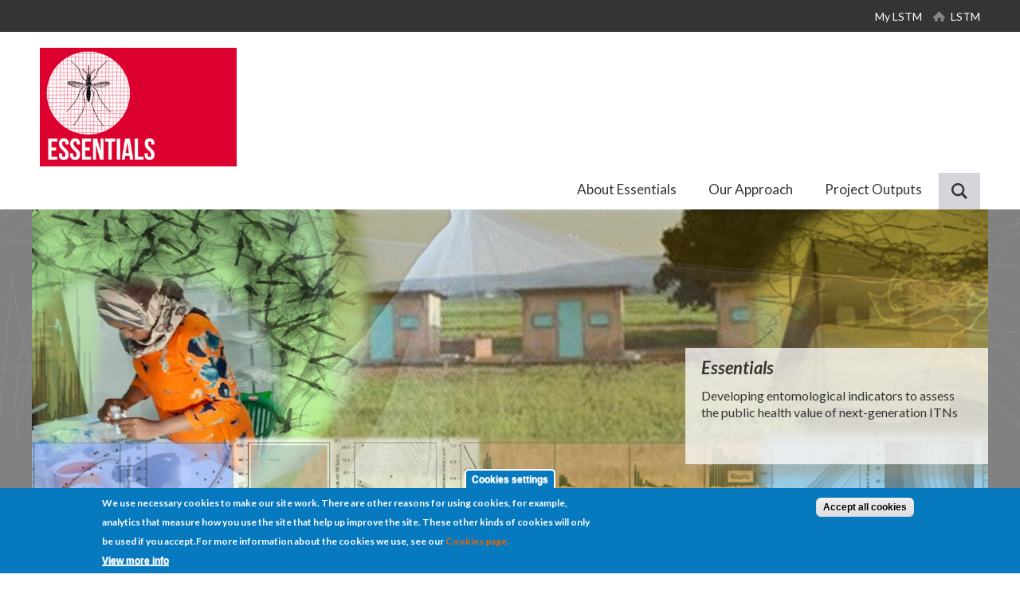

--- FILE ---
content_type: text/html; charset=utf-8
request_url: https://essentials.lstmed.ac.uk/
body_size: 12380
content:
<!DOCTYPE html PUBLIC "-//W3C//DTD HTML+RDFa 1.1//EN">
<html lang="en" dir="ltr" version="HTML+RDFa 1.1"
  xmlns:content="http://purl.org/rss/1.0/modules/content/"
  xmlns:dc="http://purl.org/dc/terms/"
  xmlns:foaf="http://xmlns.com/foaf/0.1/"
  xmlns:rdfs="http://www.w3.org/2000/01/rdf-schema#"
  xmlns:sioc="http://rdfs.org/sioc/ns#"
  xmlns:sioct="http://rdfs.org/sioc/types#"
  xmlns:skos="http://www.w3.org/2004/02/skos/core#"
  xmlns:xsd="http://www.w3.org/2001/XMLSchema#">
<head profile="http://www.w3.org/1999/xhtml/vocab">
  <!--[if IE]><![endif]-->
<meta http-equiv="Content-Type" content="text/html; charset=utf-8" />
<link rel="shortcut icon" href="https://essentials.lstmed.ac.uk/sites/all/themes/essentials/favicon.ico" type="image/vnd.microsoft.icon" />
<meta name="viewport" content="width=device-width, initial-scale=1, maximum-scale=1, minimum-scale=1, user-scalable=no" />
<meta name="description" content="Liverpool School of Tropical Medicine, founded in 1898, is the first institution in the world dedicated to research and teaching in tropical medicine." />
<meta name="generator" content="Drupal 7 (https://www.drupal.org)" />
<link rel="canonical" href="https://essentials.lstmed.ac.uk/" />
<link rel="shortlink" href="https://essentials.lstmed.ac.uk/" />
<meta property="og:site_name" content="Essentials" />
<meta property="og:type" content="article" />
<meta property="og:url" content="https://essentials.lstmed.ac.uk/essentials-0" />
<meta property="og:title" content="Essentials" />
<meta property="og:image:url" content="http://www.lstmed.ac.uk/sites/all/themes/lstm/img/lstmed-ac-uk-logo.png" />
<meta name="twitter:card" content="summary" />
<meta name="twitter:url" content="https://essentials.lstmed.ac.uk/" />
<meta name="twitter:title" content="Essentials" />
  <title>Essentials |</title>  
  <style type="text/css" media="all">
@import url("https://essentials.lstmed.ac.uk/modules/system/system.base.css?t5yveb");
@import url("https://essentials.lstmed.ac.uk/modules/system/system.menus.css?t5yveb");
@import url("https://essentials.lstmed.ac.uk/modules/system/system.messages.css?t5yveb");
@import url("https://essentials.lstmed.ac.uk/modules/system/system.theme.css?t5yveb");
</style>
<style type="text/css" media="screen">
@import url("https://essentials.lstmed.ac.uk/sites/all/libraries/shadowbox/shadowbox.css?t5yveb");
</style>
<style type="text/css" media="print">
/* <![CDATA[ */
#sb-container{position:relative;}#sb-overlay{display:none;}#sb-wrapper{position:relative;top:0;left:0;}#sb-loading{display:none;}

/* ]]> */
</style>
<style type="text/css" media="screen">
@import url("https://essentials.lstmed.ac.uk/sites/all/libraries/owl-carousel/owl.carousel.css?t5yveb");
@import url("https://essentials.lstmed.ac.uk/sites/all/libraries/owl-carousel/owl.theme.css?t5yveb");
@import url("https://essentials.lstmed.ac.uk/sites/all/libraries/owl-carousel/owl.transitions.css?t5yveb");
</style>
<style type="text/css" media="all">
@import url("https://essentials.lstmed.ac.uk/sites/all/modules/domain/domain_nav/domain_nav.css?t5yveb");
@import url("https://essentials.lstmed.ac.uk/modules/field/theme/field.css?t5yveb");
@import url("https://essentials.lstmed.ac.uk/sites/all/modules/fitvids/fitvids.css?t5yveb");
@import url("https://essentials.lstmed.ac.uk/modules/node/node.css?t5yveb");
@import url("https://essentials.lstmed.ac.uk/sites/all/modules/picture/picture_wysiwyg.css?t5yveb");
@import url("https://essentials.lstmed.ac.uk/modules/search/search.css?t5yveb");
@import url("https://essentials.lstmed.ac.uk/modules/user/user.css?t5yveb");
@import url("https://essentials.lstmed.ac.uk/sites/all/modules/extlink/css/extlink.css?t5yveb");
@import url("https://essentials.lstmed.ac.uk/sites/all/modules/views/css/views.css?t5yveb");
@import url("https://essentials.lstmed.ac.uk/sites/all/modules/media/modules/media_wysiwyg/css/media_wysiwyg.base.css?t5yveb");
</style>
<style type="text/css" media="all">
@import url("https://essentials.lstmed.ac.uk/sites/all/modules/ctools/css/ctools.css?t5yveb");
@import url("https://essentials.lstmed.ac.uk/sites/all/libraries/ResponsiveMultiLevelMenu/css/component.css?t5yveb");
@import url("https://essentials.lstmed.ac.uk/sites/all/modules/eu_cookie_compliance/css/eu_cookie_compliance.css?t5yveb");
@import url("https://essentials.lstmed.ac.uk/sites/all/libraries/superfish/css/superfish.css?t5yveb");
@import url("https://essentials.lstmed.ac.uk/sites/all/libraries/superfish/style/white.css?t5yveb");
@import url("https://essentials.lstmed.ac.uk/sites/default/files/ctools/css/8695a9d3e23511e74e4cde79b7ae1666.css?t5yveb");
</style>
<style type="text/css" media="all">
@import url("https://essentials.lstmed.ac.uk/sites/all/themes/omega/alpha/css/alpha-reset.css?t5yveb");
@import url("https://essentials.lstmed.ac.uk/sites/all/themes/omega/alpha/css/alpha-mobile.css?t5yveb");
@import url("https://essentials.lstmed.ac.uk/sites/all/themes/omega/alpha/css/alpha-alpha.css?t5yveb");
@import url("https://essentials.lstmed.ac.uk/sites/all/themes/omega/omega/css/formalize.css?t5yveb");
@import url("https://essentials.lstmed.ac.uk/sites/all/themes/omega/omega/css/omega-text.css?t5yveb");
@import url("https://essentials.lstmed.ac.uk/sites/all/themes/omega/omega/css/omega-branding.css?t5yveb");
@import url("https://essentials.lstmed.ac.uk/sites/all/themes/omega/omega/css/omega-menu.css?t5yveb");
@import url("https://essentials.lstmed.ac.uk/sites/all/themes/omega/omega/css/omega-forms.css?t5yveb");
@import url("https://essentials.lstmed.ac.uk/sites/all/themes/omega/omega/css/omega-visuals.css?t5yveb");
@import url("https://essentials.lstmed.ac.uk/sites/all/themes/essentials/css/global.css?t5yveb");
</style>

<!--[if (lt IE 9)&(!IEMobile)]>
<style type="text/css" media="all">
@import url("https://essentials.lstmed.ac.uk/sites/all/themes/essentials/css/essentials-alpha-default.css?t5yveb");
@import url("https://essentials.lstmed.ac.uk/sites/all/themes/essentials/css/essentials-alpha-default-normal.css?t5yveb");
@import url("https://essentials.lstmed.ac.uk/sites/all/themes/omega/alpha/css/grid/alpha_default/normal/alpha-default-normal-12.css?t5yveb");
</style>
<![endif]-->

<!--[if gte IE 9]><!-->
<style type="text/css" media="all and (min-width: 740px) and (min-device-width: 740px), (max-device-width: 800px) and (min-width: 740px) and (orientation:landscape)">
@import url("https://essentials.lstmed.ac.uk/sites/all/themes/essentials/css/essentials-alpha-default.css?t5yveb");
@import url("https://essentials.lstmed.ac.uk/sites/all/themes/essentials/css/essentials-alpha-default-narrow.css?t5yveb");
@import url("https://essentials.lstmed.ac.uk/sites/all/themes/omega/alpha/css/grid/alpha_default/narrow/alpha-default-narrow-12.css?t5yveb");
</style>
<!--<![endif]-->

<!--[if gte IE 9]><!-->
<style type="text/css" media="all and (min-width: 980px) and (min-device-width: 980px), all and (max-device-width: 1024px) and (min-width: 1024px) and (orientation:landscape)">
@import url("https://essentials.lstmed.ac.uk/sites/all/themes/essentials/css/essentials-alpha-default.css?t5yveb");
@import url("https://essentials.lstmed.ac.uk/sites/all/themes/essentials/css/essentials-alpha-default-normal.css?t5yveb");
@import url("https://essentials.lstmed.ac.uk/sites/all/themes/omega/alpha/css/grid/alpha_default/normal/alpha-default-normal-12.css?t5yveb");
</style>
<!--<![endif]-->

<!--[if gte IE 9]><!-->
<style type="text/css" media="all and (min-width: 1220px)">
@import url("https://essentials.lstmed.ac.uk/sites/all/themes/essentials/css/essentials-alpha-default.css?t5yveb");
@import url("https://essentials.lstmed.ac.uk/sites/all/themes/essentials/css/essentials-alpha-default-wide.css?t5yveb");
@import url("https://essentials.lstmed.ac.uk/sites/all/themes/omega/alpha/css/grid/alpha_default/wide/alpha-default-wide-12.css?t5yveb");
</style>
<!--<![endif]-->
  <script src="https://essentials.lstmed.ac.uk/sites/all/modules/jquery_update/replace/jquery/1.12/jquery.min.js?v=1.12.4"></script>
<script>
<!--//--><![CDATA[//><!--
document.createElement( "picture" );
//--><!]]>
</script>
<script src="https://essentials.lstmed.ac.uk/misc/jquery-extend-3.4.0.js?v=1.12.4"></script>
<script src="https://essentials.lstmed.ac.uk/misc/jquery-html-prefilter-3.5.0-backport.js?v=1.12.4"></script>
<script src="https://essentials.lstmed.ac.uk/misc/jquery.once.js?v=1.2"></script>
<script src="https://essentials.lstmed.ac.uk/misc/drupal.js?t5yveb"></script>
<script src="https://essentials.lstmed.ac.uk/sites/all/libraries/fitvids/jquery.fitvids.js?t5yveb"></script>
<script src="https://essentials.lstmed.ac.uk/sites/all/modules/jquery_update/js/jquery_browser.js?v=0.0.1"></script>
<script src="https://essentials.lstmed.ac.uk/sites/all/libraries/shadowbox/shadowbox.js?v=3.0.3"></script>
<script src="https://essentials.lstmed.ac.uk/sites/all/modules/shadowbox/shadowbox_auto.js?v=3.0.3"></script>
<script src="https://essentials.lstmed.ac.uk/sites/all/modules/eu_cookie_compliance/js/jquery.cookie-1.4.1.min.js?v=1.4.1"></script>
<script src="https://essentials.lstmed.ac.uk/misc/form-single-submit.js?v=7.101"></script>
<script src="https://essentials.lstmed.ac.uk/sites/all/modules/admin_menu/admin_devel/admin_devel.js?t5yveb"></script>
<script src="https://essentials.lstmed.ac.uk/sites/all/modules/entityreference/js/entityreference.js?t5yveb"></script>
<script src="https://essentials.lstmed.ac.uk/sites/all/modules/fitvids/fitvids.js?t5yveb"></script>
<script src="https://essentials.lstmed.ac.uk/sites/all/modules/spamspan/spamspan.js?t5yveb"></script>
<script src="https://essentials.lstmed.ac.uk/sites/all/modules/better_exposed_filters/better_exposed_filters.js?t5yveb"></script>
<script src="https://essentials.lstmed.ac.uk/sites/all/modules/responsive_menus/styles/ResponsiveMultiLevelMenu/js/responsive_menus_codrops_responsive_multi.js?t5yveb"></script>
<script src="https://essentials.lstmed.ac.uk/sites/all/libraries/ResponsiveMultiLevelMenu/js/modernizr.custom.js?t5yveb"></script>
<script src="https://essentials.lstmed.ac.uk/sites/all/libraries/ResponsiveMultiLevelMenu/js/jquery.dlmenu.js?t5yveb"></script>
<script src="https://essentials.lstmed.ac.uk/sites/all/modules/google_analytics/googleanalytics.js?t5yveb"></script>
<script async="async" src="https://www.googletagmanager.com/gtag/js?id=UA-65725666-18"></script>
<script>
<!--//--><![CDATA[//><!--
window.dataLayer = window.dataLayer || [];function gtag(){dataLayer.push(arguments)};gtag("js", new Date());gtag("set", "developer_id.dMDhkMT", true);gtag("config", "UA-65725666-18", {"groups":"default","anonymize_ip":true});gtag("config", "G-9GK777X1Y0", {"groups":"default","anonymize_ip":true});
//--><!]]>
</script>
<script src="https://essentials.lstmed.ac.uk/sites/all/modules/extlink/js/extlink.js?t5yveb"></script>
<script src="https://essentials.lstmed.ac.uk/sites/all/libraries/superfish/jquery.hoverIntent.minified.js?t5yveb"></script>
<script src="https://essentials.lstmed.ac.uk/sites/all/libraries/superfish/sfsmallscreen.js?t5yveb"></script>
<script src="https://essentials.lstmed.ac.uk/sites/all/libraries/superfish/supposition.js?t5yveb"></script>
<script src="https://essentials.lstmed.ac.uk/sites/all/libraries/superfish/superfish.js?t5yveb"></script>
<script src="https://essentials.lstmed.ac.uk/sites/all/libraries/superfish/supersubs.js?t5yveb"></script>
<script src="https://essentials.lstmed.ac.uk/sites/all/modules/superfish/superfish.js?t5yveb"></script>
<script src="https://essentials.lstmed.ac.uk/sites/all/themes/essentials/js/jquery.easing.1.3.js?t5yveb"></script>
<script src="https://essentials.lstmed.ac.uk/sites/all/themes/essentials/js/selectric/jquery.selectric.min.js?t5yveb"></script>
<script src="https://essentials.lstmed.ac.uk/sites/all/themes/essentials/js/jquery.flexslider.min.js?t5yveb"></script>
<script src="https://essentials.lstmed.ac.uk/sites/all/themes/essentials/js/jquery.shorten.js?t5yveb"></script>
<script src="https://essentials.lstmed.ac.uk/sites/all/themes/essentials/js/jquery.matchHeight-min.js?t5yveb"></script>
<script src="https://essentials.lstmed.ac.uk/sites/all/themes/essentials/js/scripts.js?t5yveb"></script>
<script src="https://essentials.lstmed.ac.uk/sites/all/themes/omega/omega/js/jquery.formalize.js?t5yveb"></script>
<script src="https://essentials.lstmed.ac.uk/sites/all/themes/omega/omega/js/omega-mediaqueries.js?t5yveb"></script>
<script>
<!--//--><![CDATA[//><!--

          Shadowbox.path = "/sites/all/libraries/shadowbox/";
        
//--><!]]>
</script>
<script>
<!--//--><![CDATA[//><!--
jQuery.extend(Drupal.settings, {"basePath":"\/","pathPrefix":"","setHasJsCookie":0,"ajaxPageState":{"theme":"essentials","theme_token":"go93jYfu0MpmkjRp9f-IszxHhlv38PYZ9b_-DOuvYtw","css":{"modules\/system\/system.base.css":1,"modules\/system\/system.menus.css":1,"modules\/system\/system.messages.css":1,"modules\/system\/system.theme.css":1,"sites\/all\/libraries\/shadowbox\/shadowbox.css":1,"sites\/all\/libraries\/owl-carousel\/owl.carousel.css":1,"sites\/all\/libraries\/owl-carousel\/owl.theme.css":1,"sites\/all\/libraries\/owl-carousel\/owl.transitions.css":1,"sites\/all\/modules\/domain\/domain_nav\/domain_nav.css":1,"modules\/field\/theme\/field.css":1,"sites\/all\/modules\/fitvids\/fitvids.css":1,"modules\/node\/node.css":1,"sites\/all\/modules\/picture\/picture_wysiwyg.css":1,"modules\/search\/search.css":1,"modules\/user\/user.css":1,"sites\/all\/modules\/extlink\/css\/extlink.css":1,"sites\/all\/modules\/views\/css\/views.css":1,"sites\/all\/modules\/media\/modules\/media_wysiwyg\/css\/media_wysiwyg.base.css":1,"sites\/all\/modules\/ctools\/css\/ctools.css":1,"sites\/all\/libraries\/ResponsiveMultiLevelMenu\/css\/component.css":1,"sites\/all\/modules\/eu_cookie_compliance\/css\/eu_cookie_compliance.css":1,"sites\/all\/libraries\/superfish\/css\/superfish.css":1,"sites\/all\/libraries\/superfish\/style\/white.css":1,"public:\/\/ctools\/css\/8695a9d3e23511e74e4cde79b7ae1666.css":1,"sites\/all\/themes\/omega\/alpha\/css\/alpha-reset.css":1,"sites\/all\/themes\/omega\/alpha\/css\/alpha-mobile.css":1,"sites\/all\/themes\/omega\/alpha\/css\/alpha-alpha.css":1,"sites\/all\/themes\/omega\/omega\/css\/formalize.css":1,"sites\/all\/themes\/omega\/omega\/css\/omega-text.css":1,"sites\/all\/themes\/omega\/omega\/css\/omega-branding.css":1,"sites\/all\/themes\/omega\/omega\/css\/omega-menu.css":1,"sites\/all\/themes\/omega\/omega\/css\/omega-forms.css":1,"sites\/all\/themes\/omega\/omega\/css\/omega-visuals.css":1,"sites\/all\/themes\/essentials\/css\/global.css":1,"ie::normal::sites\/all\/themes\/essentials\/css\/essentials-alpha-default.css":1,"ie::normal::sites\/all\/themes\/essentials\/css\/essentials-alpha-default-normal.css":1,"ie::normal::sites\/all\/themes\/omega\/alpha\/css\/grid\/alpha_default\/normal\/alpha-default-normal-12.css":1,"narrow::sites\/all\/themes\/essentials\/css\/essentials-alpha-default.css":1,"narrow::sites\/all\/themes\/essentials\/css\/essentials-alpha-default-narrow.css":1,"sites\/all\/themes\/omega\/alpha\/css\/grid\/alpha_default\/narrow\/alpha-default-narrow-12.css":1,"normal::sites\/all\/themes\/essentials\/css\/essentials-alpha-default.css":1,"normal::sites\/all\/themes\/essentials\/css\/essentials-alpha-default-normal.css":1,"sites\/all\/themes\/omega\/alpha\/css\/grid\/alpha_default\/normal\/alpha-default-normal-12.css":1,"wide::sites\/all\/themes\/essentials\/css\/essentials-alpha-default.css":1,"wide::sites\/all\/themes\/essentials\/css\/essentials-alpha-default-wide.css":1,"sites\/all\/themes\/omega\/alpha\/css\/grid\/alpha_default\/wide\/alpha-default-wide-12.css":1},"js":{"sites\/all\/libraries\/owl-carousel\/owl.carousel.min.js":1,"sites\/all\/modules\/picture\/picturefill\/picturefill.min.js":1,"sites\/all\/modules\/picture\/picture.min.js":1,"sites\/all\/modules\/owlcarousel\/includes\/js\/owlcarousel.settings.js":1,"sites\/all\/modules\/eu_cookie_compliance\/js\/eu_cookie_compliance.min.js":1,"sites\/all\/modules\/jquery_update\/replace\/jquery\/1.12\/jquery.min.js":1,"misc\/jquery-extend-3.4.0.js":1,"misc\/jquery-html-prefilter-3.5.0-backport.js":1,"misc\/jquery.once.js":1,"misc\/drupal.js":1,"sites\/all\/libraries\/fitvids\/jquery.fitvids.js":1,"sites\/all\/modules\/jquery_update\/js\/jquery_browser.js":1,"sites\/all\/libraries\/shadowbox\/shadowbox.js":1,"sites\/all\/modules\/shadowbox\/shadowbox_auto.js":1,"sites\/all\/modules\/eu_cookie_compliance\/js\/jquery.cookie-1.4.1.min.js":1,"misc\/form-single-submit.js":1,"sites\/all\/modules\/admin_menu\/admin_devel\/admin_devel.js":1,"sites\/all\/modules\/entityreference\/js\/entityreference.js":1,"sites\/all\/modules\/fitvids\/fitvids.js":1,"sites\/all\/modules\/spamspan\/spamspan.js":1,"sites\/all\/modules\/better_exposed_filters\/better_exposed_filters.js":1,"sites\/all\/modules\/responsive_menus\/styles\/ResponsiveMultiLevelMenu\/js\/responsive_menus_codrops_responsive_multi.js":1,"sites\/all\/libraries\/ResponsiveMultiLevelMenu\/js\/modernizr.custom.js":1,"sites\/all\/libraries\/ResponsiveMultiLevelMenu\/js\/jquery.dlmenu.js":1,"sites\/all\/modules\/google_analytics\/googleanalytics.js":1,"https:\/\/www.googletagmanager.com\/gtag\/js?id=UA-65725666-18":1,"sites\/all\/modules\/extlink\/js\/extlink.js":1,"sites\/all\/libraries\/superfish\/jquery.hoverIntent.minified.js":1,"sites\/all\/libraries\/superfish\/sfsmallscreen.js":1,"sites\/all\/libraries\/superfish\/supposition.js":1,"sites\/all\/libraries\/superfish\/superfish.js":1,"sites\/all\/libraries\/superfish\/supersubs.js":1,"sites\/all\/modules\/superfish\/superfish.js":1,"sites\/all\/themes\/essentials\/js\/jquery.easing.1.3.js":1,"sites\/all\/themes\/essentials\/js\/selectric\/jquery.selectric.min.js":1,"sites\/all\/themes\/essentials\/js\/jquery.flexslider.min.js":1,"sites\/all\/themes\/essentials\/js\/jquery.shorten.js":1,"sites\/all\/themes\/essentials\/js\/jquery.matchHeight-min.js":1,"sites\/all\/themes\/essentials\/js\/scripts.js":1,"sites\/all\/themes\/omega\/omega\/js\/jquery.formalize.js":1,"sites\/all\/themes\/omega\/omega\/js\/omega-mediaqueries.js":1}},"shadowbox":{"animate":true,"animateFade":true,"animSequence":"wh","auto_enable_all_images":0,"auto_gallery":0,"autoplayMovies":true,"continuous":false,"counterLimit":10,"counterType":"default","displayCounter":true,"displayNav":true,"enableKeys":true,"fadeDuration":0.35,"handleOversize":"resize","handleUnsupported":"link","initialHeight":160,"initialWidth":320,"language":"en","minScreenWidth":0,"modal":false,"overlayColor":"#000","overlayOpacity":0.8,"resizeDuration":0.55,"showMovieControls":true,"slideshowDelay":0,"viewportPadding":20,"useSizzle":false},"better_exposed_filters":{"datepicker":false,"slider":false,"settings":[],"autosubmit":false,"views":{"front_page_centre":{"displays":{"slider":{"filters":[]},"promoted_row":{"filters":[]},"latest":{"filters":[]},"staff":{"filters":[]}}},"footer":{"displays":{"contact_us":{"filters":[]},"logos":{"filters":[]}}},"social_links":{"displays":{"block":{"filters":[]}}}}},"urlIsAjaxTrusted":{"\/search\/results":true},"owlcarousel":{"owl-carousel-slider129":{"settings":{"items":1,"itemsDesktop":["1199",1],"itemsDesktopSmall":["979",1],"itemsTablet":["768",1],"itemsTabletSmall":["0",0],"itemsMobile":["479",1],"singleItem":true,"itemsScaleUp":false,"slideSpeed":800,"paginationSpeed":800,"rewindSpeed":1000,"autoPlay":false,"stopOnHover":false,"navigation":true,"navigationText":["prev","next"],"rewindNav":true,"scrollPerPage":true,"pagination":true,"paginationNumbers":false,"responsive":true,"responsiveRefreshRate":200,"baseClass":"owl-carousel","theme":"owl-theme","lazyLoad":false,"lazyFollow":true,"lazyEffect":"fadeIn","autoHeight":false,"jsonPath":false,"jsonSuccess":false,"dragBeforeAnimFinish":true,"mouseDrag":true,"touchDrag":true,"addClassActive":true,"transitionStyle":false},"views":{"ajax_pagination":0}},"owl-carousel-latest129":{"settings":{"items":4,"itemsDesktop":["1199",4],"itemsDesktopSmall":["979",3],"itemsTablet":["768",2],"itemsTabletSmall":["0",0],"itemsMobile":["479",1],"singleItem":false,"itemsScaleUp":false,"slideSpeed":800,"paginationSpeed":800,"rewindSpeed":1000,"autoPlay":false,"stopOnHover":false,"navigation":true,"navigationText":["prev","next"],"rewindNav":true,"scrollPerPage":true,"pagination":true,"paginationNumbers":false,"responsive":true,"responsiveRefreshRate":200,"baseClass":"owl-carousel","theme":"owl-theme","lazyLoad":false,"lazyFollow":true,"lazyEffect":"fadeIn","autoHeight":false,"jsonPath":false,"jsonSuccess":false,"dragBeforeAnimFinish":true,"mouseDrag":true,"touchDrag":true,"addClassActive":true,"transitionStyle":false},"views":{"ajax_pagination":0}}},"fitvids":{"custom_domains":[],"selectors":["body\r","video-js"],"simplifymarkup":1},"responsive_menus":[{"selectors":"#block-menu-block-4 .menu-block-wrapper, #block-menu-block-6 .menu-block-wrapper","media_size":"3841","animation_in":"dl-animate-in-3","animation_out":"dl-animate-out-3","responsive_menus_style":"codrops_responsive_multi"}],"eu_cookie_compliance":{"cookie_policy_version":"1.0.0","popup_enabled":1,"popup_agreed_enabled":0,"popup_hide_agreed":0,"popup_clicking_confirmation":false,"popup_scrolling_confirmation":false,"popup_html_info":"\u003Cbutton type=\u0022button\u0022 class=\u0022eu-cookie-withdraw-tab\u0022\u003ECookies settings\u003C\/button\u003E\n\u003Cdiv class=\u0022eu-cookie-compliance-banner eu-cookie-compliance-banner-info eu-cookie-compliance-banner--categories\u0022\u003E\n  \u003Cdiv class=\u0022popup-content info\u0022\u003E\n        \u003Cdiv id=\u0022popup-text\u0022\u003E\n      \u003Cp\u003EWe use necessary cookies to make our site work. There are other reasons for using cookies, for example, analytics that measure how you use the site that help up improve the site. These other kinds of cookies will only be used if you accept.\u003C\/p\u003E\u003Cp\u003EFor more information about the cookies we use, see our\u0026nbsp;\u003Ca href=\u0022https:\/\/www.lstmed.ac.uk\/cookies\u0022 target=\u0022_blank\u0022\u003ECookies page.\u003C\/a\u003E\u003C\/p\u003E\u003Cbr\u003E              \u003Cbutton type=\u0022button\u0022 class=\u0022find-more-button eu-cookie-compliance-more-button\u0022\u003EView more info\u003C\/button\u003E\n          \u003C\/div\u003E\n    \n    \u003Cdiv id=\u0022popup-buttons\u0022 class=\u0022\u0022\u003E\n            \u003Cbutton type=\u0022button\u0022 class=\u0022agree-button eu-cookie-compliance-default-button\u0022\u003EAccept all cookies\u003C\/button\u003E\n              \u003Cbutton type=\u0022button\u0022 class=\u0022eu-cookie-withdraw-button eu-cookie-compliance-hidden\u0022 \u003EWithdraw consent\u003C\/button\u003E\n          \u003C\/div\u003E\n  \u003C\/div\u003E\n\u003C\/div\u003E","use_mobile_message":false,"mobile_popup_html_info":"  \u003Cbutton type=\u0022button\u0022 class=\u0022eu-cookie-withdraw-tab\u0022\u003ECookies settings\u003C\/button\u003E\n\u003Cdiv class=\u0022eu-cookie-compliance-banner eu-cookie-compliance-banner-info eu-cookie-compliance-banner--categories\u0022\u003E\n  \u003Cdiv class=\u0022popup-content info\u0022\u003E\n        \u003Cdiv id=\u0022popup-text\u0022\u003E\n      \u003Ch2\u003EWe use cookies on this site to enhance your user experience\u003C\/h2\u003E\u003Cp\u003EBy tapping the Accept button, you agree to us doing so.\u003C\/p\u003E              \u003Cbutton type=\u0022button\u0022 class=\u0022find-more-button eu-cookie-compliance-more-button\u0022\u003EView more info\u003C\/button\u003E\n          \u003C\/div\u003E\n    \n    \u003Cdiv id=\u0022popup-buttons\u0022 class=\u0022\u0022\u003E\n            \u003Cbutton type=\u0022button\u0022 class=\u0022agree-button eu-cookie-compliance-default-button\u0022\u003EAccept all cookies\u003C\/button\u003E\n              \u003Cbutton type=\u0022button\u0022 class=\u0022eu-cookie-withdraw-button eu-cookie-compliance-hidden\u0022 \u003EWithdraw consent\u003C\/button\u003E\n          \u003C\/div\u003E\n  \u003C\/div\u003E\n\u003C\/div\u003E\n","mobile_breakpoint":"768","popup_html_agreed":"\u003Cdiv\u003E\n  \u003Cdiv class=\u0022popup-content agreed\u0022\u003E\n    \u003Cdiv id=\u0022popup-text\u0022\u003E\n      \u003Ch2\u003EThank you for accepting cookies\u003C\/h2\u003E\n\u003Cp\u003EYou can now hide this message or find out more about cookies.\u003C\/p\u003E    \u003C\/div\u003E\n    \u003Cdiv id=\u0022popup-buttons\u0022\u003E\n      \u003Cbutton type=\u0022button\u0022 class=\u0022hide-popup-button eu-cookie-compliance-hide-button\u0022\u003EHide\u003C\/button\u003E\n              \u003Cbutton type=\u0022button\u0022 class=\u0022find-more-button eu-cookie-compliance-more-button-thank-you\u0022 \u003EMore info\u003C\/button\u003E\n          \u003C\/div\u003E\n  \u003C\/div\u003E\n\u003C\/div\u003E","popup_use_bare_css":false,"popup_height":"auto","popup_width":"100%","popup_delay":1000,"popup_link":"\/cookies","popup_link_new_window":1,"popup_position":null,"fixed_top_position":1,"popup_language":"en","store_consent":false,"better_support_for_screen_readers":0,"reload_page":0,"domain":"","domain_all_sites":0,"popup_eu_only_js":0,"cookie_lifetime":"100","cookie_session":false,"disagree_do_not_show_popup":0,"method":"categories","allowed_cookies":"","withdraw_markup":"\u003Cbutton type=\u0022button\u0022 class=\u0022eu-cookie-withdraw-tab\u0022\u003ECookies settings\u003C\/button\u003E\n\u003Cdiv class=\u0022eu-cookie-withdraw-banner\u0022\u003E\n  \u003Cdiv class=\u0022popup-content info\u0022\u003E\n    \u003Cdiv id=\u0022popup-text\u0022\u003E\n      \u003Ch2\u003EWe use cookies on this site to enhance your user experience\u003C\/h2\u003E\n\u003Cp\u003EYou have given your consent for us to set cookies.\u003C\/p\u003E    \u003C\/div\u003E\n    \u003Cdiv id=\u0022popup-buttons\u0022\u003E\n      \u003Cbutton type=\u0022button\u0022 class=\u0022eu-cookie-withdraw-button\u0022\u003EWithdraw consent\u003C\/button\u003E\n    \u003C\/div\u003E\n  \u003C\/div\u003E\n\u003C\/div\u003E\n","withdraw_enabled":1,"withdraw_button_on_info_popup":1,"cookie_categories":[],"cookie_categories_details":[],"enable_save_preferences_button":1,"cookie_name":"","cookie_value_disagreed":"0","cookie_value_agreed_show_thank_you":"1","cookie_value_agreed":"2","containing_element":"body","automatic_cookies_removal":1,"close_button_action":"close_banner"},"googleanalytics":{"account":["UA-65725666-18","G-9GK777X1Y0"],"trackOutbound":1,"trackMailto":1,"trackDownload":1,"trackDownloadExtensions":"7z|aac|arc|arj|asf|asx|avi|bin|csv|doc(x|m)?|dot(x|m)?|exe|flv|gif|gz|gzip|hqx|jar|jpe?g|js|mp(2|3|4|e?g)|mov(ie)?|msi|msp|pdf|phps|png|ppt(x|m)?|pot(x|m)?|pps(x|m)?|ppam|sld(x|m)?|thmx|qtm?|ra(m|r)?|sea|sit|tar|tgz|torrent|txt|wav|wma|wmv|wpd|xls(x|m|b)?|xlt(x|m)|xlam|xml|z|zip"},"superfish":{"23":{"id":"23","sf":{"animation":{"opacity":"show","height":"show"},"speed":"\u0027fast\u0027","autoArrows":true,"dropShadows":false,"disableHI":false},"plugins":{"smallscreen":{"mode":"window_width","addSelected":false,"menuClasses":false,"hyperlinkClasses":false,"title":"Main menu (Essentials)"},"supposition":true,"bgiframe":false,"supersubs":{"minWidth":"12","maxWidth":"27","extraWidth":1}}}},"extlink":{"extTarget":"_blank","extClass":"ext","extLabel":"(link is external)","extImgClass":0,"extIconPlacement":"append","extSubdomains":1,"extExclude":"","extInclude":"","extCssExclude":"div.view-id-videos","extCssExplicit":"","extAlert":0,"extAlertText":"This link will take you to an external web site.","mailtoClass":"mailto","mailtoLabel":"(link sends e-mail)","extUseFontAwesome":false},"omega":{"layouts":{"primary":"normal","order":["narrow","normal","wide"],"queries":{"narrow":"all and (min-width: 740px) and (min-device-width: 740px), (max-device-width: 800px) and (min-width: 740px) and (orientation:landscape)","normal":"all and (min-width: 980px) and (min-device-width: 980px), all and (max-device-width: 1024px) and (min-width: 1024px) and (orientation:landscape)","wide":"all and (min-width: 1220px)"}}}});
//--><!]]>
</script>
         
  <!--[if IE 9]>
  	<link href="http://www.lstmed.ac.uk/sites/all/themes/lstm/css/ie-9.css" rel="stylesheet" type="text/css" />
  <![endif]-->
         
  <!--[if lt IE 9]>
    <script src="http://html5shiv.googlecode.com/svn/trunk/html5.js"></script>
  <![endif]-->
  
  <link href="https://fonts.googleapis.com/css?family=Lato:300,400,700,400italic,700italic" rel="stylesheet" type="text/css" />
</head>
<body class="html front not-logged-in page-node page-node- page-node-7893 node-type-front-page-centre-site domain-essentials-lstmed-ac-uk">
  <div id="skip-link">
    <a href="#main-content" class="element-invisible element-focusable">Skip to main content</a>
  </div>
    <div class="page clearfix" id="page">
      <header id="section-header" class="section section-header">
  <div id="zone-user-wrapper" class="zone-wrapper zone-user-wrapper clearfix">  
  <div id="zone-user" class="zone zone-user clearfix container-12">
    <div class="grid-12 region region-user-first" id="region-user-first">
  <div class="region-inner region-user-first-inner">
    <div class="block block-menu block-menu-centre-top-menu block-menu-menu-centre-top-menu odd block-without-title" id="block-menu-menu-centre-top-menu">
        <div class="content clearfix">
    <ul class="menu"><li class="first leaf"><a href="/search/node" title="">Search</a></li>
<li class="leaf"><a href="http://www.mylstm.com" title="">My LSTM</a></li>
<li class="last leaf"><a href="http://www.lstmed.ac.uk/" title="">LSTM</a></li>
</ul>  </div>
</div>
  </div>
</div>  </div>
</div><div id="zone-branding-wrapper" class="zone-wrapper zone-branding-wrapper clearfix">  
  <div id="zone-branding" class="zone zone-branding clearfix container-12">
    <div class="grid-3 region region-branding" id="region-branding">
  <div class="region-inner region-branding-inner">
        <div class="branding-data clearfix">
            <div class="logo-img">
        <a href="/" rel="home" title="" class="active"><img src="https://essentials.lstmed.ac.uk/sites/all/themes/essentials/logo.png" alt="" id="logo" /></a>      </div>
                </div>
          </div>
</div><div class="grid-9 region region-menu" id="region-menu">
  <div class="region-inner region-menu-inner">
        <div class="block block-views block--exp-search-api-search-api block-views-exp-search-api-search-api odd block-without-title" id="block-views-exp-search-api-search-api">
        <div class="content clearfix">
    <form action="/search/results" method="get" id="views-exposed-form-search-api-search-api" accept-charset="UTF-8"><div><div class="views-exposed-form">
  <div class="views-exposed-widgets clearfix">
          <div id="edit-search-api-views-fulltext-wrapper" class="views-exposed-widget views-widget-filter-search_api_views_fulltext">
                        <div class="views-widget">
          <div class="form-item form-type-textfield form-item-search-api-views-fulltext">
 <input type="text" id="edit-search-api-views-fulltext" name="search_api_views_fulltext" value="" size="30" maxlength="128" class="form-text" />
</div>
        </div>
              </div>
                    <div class="views-exposed-widget views-submit-button">
      <input class="my-views-filter-submit form-submit" type="submit" id="edit-submit-search-api" value="Search" />    </div>
      </div>
</div>
</div></form>  </div>
</div>
<div class="block block-block block-10 block-block-10 even block-without-title" id="block-block-10">
        <div class="content clearfix">
    <div class="search-toggle">Search</div>  </div>
</div>
<div class="block block-superfish block-23 block-superfish-23 odd block-without-title" id="block-superfish-23">
        <div class="content clearfix">
    <ul id="superfish-23" class="menu sf-menu sf-menu-main-menu-essentials sf-horizontal sf-style-white sf-total-items-3 sf-parent-items-2 sf-single-items-1"><li id="menu-5373-23" class="first odd sf-item-1 sf-depth-1 sf-total-children-1 sf-parent-children-1 sf-single-children-0 menuparent"><a href="/about-essentials" class="sf-depth-1 menuparent">About Essentials</a><ul><li id="menu-5376-23" class="firstandlast odd sf-item-1 sf-depth-2 sf-total-children-6 sf-parent-children-0 sf-single-children-6 menuparent"><a href="/about-essentials/partners" class="sf-depth-2 menuparent">Partners</a><ul><li id="menu-5378-23" class="first odd sf-item-1 sf-depth-3 sf-no-children"><a href="/about-essentials/partners/centre-national-de-recherche-et-de-formation-sur-le-paludisme-cnrfp" class="sf-depth-3">Centre National de Recherche et de Formation sur le Paludisme (CNRFP)</a></li><li id="menu-5379-23" class="middle even sf-item-2 sf-depth-3 sf-no-children"><a href="/about-essentials/partners/imperial-college-london" class="sf-depth-3">Imperial College London</a></li><li id="menu-5377-23" class="middle odd sf-item-3 sf-depth-3 sf-no-children"><a href="/about-essentials/partners/liverpool-school-of-tropical-medicine" class="sf-depth-3">Liverpool School of Tropical Medicine</a></li><li id="menu-5382-23" class="middle even sf-item-4 sf-depth-3 sf-no-children"><a href="/about-essentials/partners/the-national-institute-for-medical-research-nimr" class="sf-depth-3">The National Institute for Medical Research (NIMR)</a></li><li id="menu-5380-23" class="middle odd sf-item-5 sf-depth-3 sf-no-children"><a href="/about-essentials/partners/university-of-abomey-calavi-uac-benin" class="sf-depth-3">University of Abomey-Calavi (UAC) Benin</a></li><li id="menu-5381-23" class="last even sf-item-6 sf-depth-3 sf-no-children"><a href="/about-essentials/partners/university-of-warwick" class="sf-depth-3">University of Warwick</a></li></ul></li></ul></li><li id="menu-5383-23" class="middle even sf-item-2 sf-depth-1 sf-total-children-7 sf-parent-children-0 sf-single-children-7 menuparent"><a href="/our-approach-0" class="sf-depth-1 menuparent">Our Approach</a><ul><li id="menu-5386-23" class="first odd sf-item-1 sf-depth-2 sf-no-children"><a href="/our-approach/video-cone-tests" class="sf-depth-2">Video Cone Tests</a></li><li id="menu-5391-23" class="middle even sf-item-2 sf-depth-2 sf-no-children"><a href="/our-approach/baited-box" class="sf-depth-2">Baited Box</a></li><li id="menu-5387-23" class="middle odd sf-item-3 sf-depth-2 sf-no-children"><a href="/our-approach/sub-lethal-pipeline" class="sf-depth-2">Sub-lethal pipeline</a></li><li id="menu-5385-23" class="middle even sf-item-4 sf-depth-2 sf-no-children"><a href="/our-approach/room-scale-tracking" class="sf-depth-2">Tracking</a></li><li id="menu-5388-23" class="middle odd sf-item-5 sf-depth-2 sf-no-children"><a href="/our-approach/experimental-huts" class="sf-depth-2">Experimental Huts</a></li><li id="menu-5389-23" class="middle even sf-item-6 sf-depth-2 sf-no-children"><a href="/our-approach/characterisation-of-vector-populations" class="sf-depth-2">Characterisation of vector populations</a></li><li id="menu-5384-23" class="last odd sf-item-7 sf-depth-2 sf-no-children"><a href="/our-approach/modelling" class="sf-depth-2">Modelling</a></li></ul></li><li id="menu-5375-23" class="last odd sf-item-3 sf-depth-1 sf-no-children"><a href="/project-outputs" class="sf-depth-1">Project Outputs</a></li></ul>  </div>
</div>
  </div>
</div>
  </div>
</div></header>    
      <section id="section-content" class="section section-content">
  <div id="zone-preface-3-wrapper" class="zone-wrapper zone-preface-3-wrapper clearfix">  
  <div id="zone-preface-3" class="zone zone-preface-3 clearfix container-12">
    <div class="grid-12 region region-preface-third alpha omega" id="region-preface-third">
  <div class="region-inner region-preface-third-inner">
    <div class="block block-views block-front-page-centre-slider block-views-front-page-centre-slider odd block-without-title" id="block-views-front-page-centre-slider">
        <div class="content clearfix">
    <div class="view view-front-page-centre view-id-front_page_centre view-display-id-slider view-dom-id-3e9d39aeb778fe8490f86a6358b13bfe">
        
  
  
      <div class="view-content">
      <div class="owl-carousel-slider129 disabled"><div class="item-0 item-odd">  
          <div class="content-image fit-image"><img typeof="foaf:Image" src="https://essentials.lstmed.ac.uk/sites/default/files/styles/header/public/content/front-page-slides-centre/images/landing%20page%20image_PMc.png?itok=EBv0DIL1" width="1200" height="350" alt="" /></div>    
          <a href="https://essentials.lstmed.ac.uk/"><div class="content-text grid-3-no-margins">
<div class="content-text-inner">
<h3 class="content-title">Essentials</h3>
<div class="content-body"><p>Developing entomological indicators to assess the public health value of next-generation ITNs</p></div>
</div>
</div></a>  </div></div>    </div>
  
  
  
  
  
  
</div>  </div>
</div>
  </div>
</div>  </div>
</div><div id="zone-content-wrapper" class="zone-wrapper zone-content-wrapper clearfix">  
  <div id="zone-content" class="zone zone-content clearfix container-12">    
        
        <div class="grid-12 region region-content" id="region-content">
  <div class="region-inner region-content-inner">
    <a id="main-content"></a>
                        <div class="block block-delta-blocks search-page block-page-title block-delta-blocks-page-title odd block-without-title" id="block-delta-blocks-page-title">
        <div class="content clearfix">
    <h1 id="page-title" class="title">Essentials</h1>  </div>
</div>
<article about="/essentials-0" typeof="sioc:Item foaf:Document" class="node node-front-page-centre-site node-published node-not-promoted node-not-sticky author-admin odd clearfix" id="node-front-page-centre-site-7893">
        <span property="dc:title" content="Essentials" class="rdf-meta element-hidden"></span>    
  
  <div class="content clearfix">
    <div class="field field-name-field-body field-type-text-long field-label-hidden"><div class="field-items"><div class="field-item even"><p>ESSENTIALS is developing and evaluating approaches to assess the performance of new classes of insecticide treated nets (ITNs) for malaria control.</p></div></div></div>  </div>
  
  <div class="clearfix">
          <nav class="links node-links clearfix"><ul class="links inline"><li class="statistics_counter first last"><span>1301592 reads</span></li></ul></nav>
    
      </div>
</article>      </div>
</div>  </div>
</div><div id="zone-postscript-1-wrapper" class="zone-wrapper zone-postscript-1-wrapper clearfix">  
  <div id="zone-postscript-1" class="zone zone-postscript-1 clearfix container-12">
    <div class="grid-12 region region-postscript-first alpha omega" id="region-postscript-first">
  <div class="region-inner region-postscript-first-inner">
    <div class="block block-views block-front-page-centre-promoted-row block-views-front-page-centre-promoted-row odd block-without-title" id="block-views-front-page-centre-promoted-row">
        <div class="content clearfix">
    <div class="view view-front-page-centre view-id-front_page_centre view-display-id-promoted_row view-dom-id-ee6234ca5b498ad9561ed28e89dc6c7f">
        
  
  
      <div class="view-content">
        <div class="views-row views-row-1 views-row-odd views-row-first block bordered-title clearfix">
      
          <h2 class="field-content block__title">Linked projects </h2>    
          <div class="front-boxes"><div class="item-list"><ul><li class="first"><div class="field-collection-view clearfix view-mode-full"><div class="entity entity-field-collection-item field-collection-item-field-boxes-fc clearfix" about="/field-collection/field-boxes-fc/7527" class="entity entity-field-collection-item field-collection-item-field-boxes-fc">
	<div class="content">
			
		<a class="panel" href="https://essentials.lstmed.ac.uk/accelerating-time-to-market-for-new-vector-control-tools"><span class="panel-image"><div class="field field-name-field-image field-type-image field-label-hidden"><div class="field-items"><div class="field-item even"><img typeof="foaf:Image" src="https://essentials.lstmed.ac.uk/sites/default/files/styles/380-4x3/public/content/centre_front/images/Phase%201%20logo.png?itok=5a35Ca8w" width="380" height="285" alt="" /></div></div></div></span><span class="panel-details"><span class="panel-title panel-padding"><div class="field field-name-field-title field-type-text field-label-hidden"><div class="field-items"><div class="field-item even">Accelerating time to market for new vector control tools</div></div></div></span></span></a>		
			</div>
</div>
</div></li><li><div class="field-collection-view clearfix view-mode-full"><div class="entity entity-field-collection-item field-collection-item-field-boxes-fc clearfix" about="/field-collection/field-boxes-fc/7528" class="entity entity-field-collection-item field-collection-item-field-boxes-fc">
	<div class="content">
			
		<a class="panel" href="https://essentials.lstmed.ac.uk/new-nets-project"><span class="panel-image"><div class="field field-name-field-image field-type-image field-label-hidden"><div class="field-items"><div class="field-item even"><img typeof="foaf:Image" src="https://essentials.lstmed.ac.uk/sites/default/files/styles/380-4x3/public/content/centre_front/images/NNU%201000.png?itok=Ha3eNo8Q" width="380" height="285" alt="" /></div></div></div></span><span class="panel-details"><span class="panel-title panel-padding"><div class="field field-name-field-title field-type-text field-label-hidden"><div class="field-items"><div class="field-item even">New Nets Project </div></div></div></span></span></a>		
			</div>
</div>
</div></li><li class="last"><div class="field-collection-view clearfix view-mode-full field-collection-view-final"><div class="entity entity-field-collection-item field-collection-item-field-boxes-fc clearfix" about="/field-collection/field-boxes-fc/7529" class="entity entity-field-collection-item field-collection-item-field-boxes-fc">
	<div class="content">
			
		<a class="panel" href="https://essentials.lstmed.ac.uk/piivec-0"><span class="panel-image"><div class="field field-name-field-image field-type-image field-label-hidden"><div class="field-items"><div class="field-item even"><img typeof="foaf:Image" src="https://essentials.lstmed.ac.uk/sites/default/files/styles/380-4x3/public/content/centre_front/images/PIIVEC%201000.png?itok=Co7FDOoS" width="380" height="285" alt="" /></div></div></div></span><span class="panel-details"><span class="panel-title panel-padding"><div class="field field-name-field-title field-type-text field-label-hidden"><div class="field-items"><div class="field-item even">PIIVeC </div></div></div></span></span></a>		
			</div>
</div>
</div></li></ul></div></div>    </div>
  <div class="views-row views-row-2 views-row-even views-row-last block bordered-title clearfix">
      
          <h2 class="field-content block__title">ESSENTIALs partners</h2>    
          <div class="front-boxes"><div class="item-list"><ul><li class="first"><div class="field-collection-view clearfix view-mode-full"><div class="entity entity-field-collection-item field-collection-item-field-boxes-fc clearfix" about="/field-collection/field-boxes-fc/7538" class="entity entity-field-collection-item field-collection-item-field-boxes-fc">
	<div class="content">
			
		<a class="panel" href="https://essentials.lstmed.ac.uk/about-essentials/partners/liverpool-school-of-tropical-medicine"><span class="panel-image"><div class="field field-name-field-image field-type-image field-label-hidden"><div class="field-items"><div class="field-item even"><img typeof="foaf:Image" src="https://essentials.lstmed.ac.uk/sites/default/files/styles/380-4x3/public/content/centre_front/images/LSTM%201000.png?itok=BO8ywiLD" width="380" height="285" alt="" /></div></div></div></span><span class="panel-details"><span class="panel-title panel-padding"><div class="field field-name-field-title field-type-text field-label-hidden"><div class="field-items"><div class="field-item even">Liverpool School of Tropical Medicine</div></div></div></span></span></a>		
			</div>
</div>
</div></li><li><div class="field-collection-view clearfix view-mode-full"><div class="entity entity-field-collection-item field-collection-item-field-boxes-fc clearfix" about="/field-collection/field-boxes-fc/7539" class="entity entity-field-collection-item field-collection-item-field-boxes-fc">
	<div class="content">
			
		<a class="panel" href="https://essentials.lstmed.ac.uk/about-essentials/partners/the-national-institute-for-medical-research-nimr"><span class="panel-image"><div class="field field-name-field-image field-type-image field-label-hidden"><div class="field-items"><div class="field-item even"><img typeof="foaf:Image" src="https://essentials.lstmed.ac.uk/sites/default/files/styles/380-4x3/public/content/centre_front/images/NIMRI%201000.png?itok=GTSJoiLZ" width="380" height="285" alt="" /></div></div></div></span><span class="panel-details"><span class="panel-title panel-padding"><div class="field field-name-field-title field-type-text field-label-hidden"><div class="field-items"><div class="field-item even">The National Institute for Medical Research (NIMR) </div></div></div></span></span></a>		
			</div>
</div>
</div></li><li><div class="field-collection-view clearfix view-mode-full"><div class="entity entity-field-collection-item field-collection-item-field-boxes-fc clearfix" about="/field-collection/field-boxes-fc/7540" class="entity entity-field-collection-item field-collection-item-field-boxes-fc">
	<div class="content">
			
		<a class="panel" href="https://essentials.lstmed.ac.uk/about-essentials/partners/centre-national-de-recherche-et-de-formation-sur-le-paludisme-cnrfp"><span class="panel-image"><div class="field field-name-field-image field-type-image field-label-hidden"><div class="field-items"><div class="field-item even"><img typeof="foaf:Image" src="https://essentials.lstmed.ac.uk/sites/default/files/styles/380-4x3/public/content/centre_front/images/CNRF%201000X600.png?itok=7JCcXTUt" width="380" height="285" alt="" /></div></div></div></span><span class="panel-details"><span class="panel-title panel-padding"><div class="field field-name-field-title field-type-text field-label-hidden"><div class="field-items"><div class="field-item even">The Centre National de Recherche et de Formation sur le Paludisme (CNRFP) </div></div></div></span></span></a>		
			</div>
</div>
</div></li><li><div class="field-collection-view clearfix view-mode-full"><div class="entity entity-field-collection-item field-collection-item-field-boxes-fc clearfix" about="/field-collection/field-boxes-fc/7541" class="entity entity-field-collection-item field-collection-item-field-boxes-fc">
	<div class="content">
			
		<a class="panel" href="https://essentials.lstmed.ac.uk/about-essentials/partners/university-of-abomey-calavi-uac-benin"><span class="panel-image"><div class="field field-name-field-image field-type-image field-label-hidden"><div class="field-items"><div class="field-item even"><img typeof="foaf:Image" src="https://essentials.lstmed.ac.uk/sites/default/files/styles/380-4x3/public/content/centre_front/images/BENIN%20100X600.png?itok=N8irObhv" width="380" height="285" alt="" /></div></div></div></span><span class="panel-details"><span class="panel-title panel-padding"><div class="field field-name-field-title field-type-text field-label-hidden"><div class="field-items"><div class="field-item even">University of Abomey-Calavi (UAC) Benin</div></div></div></span></span></a>		
			</div>
</div>
</div></li><li><div class="field-collection-view clearfix view-mode-full"><div class="entity entity-field-collection-item field-collection-item-field-boxes-fc clearfix" about="/field-collection/field-boxes-fc/7542" class="entity entity-field-collection-item field-collection-item-field-boxes-fc">
	<div class="content">
			
		<a class="panel" href="https://essentials.lstmed.ac.uk/about-essentials/partners/university-of-warwick"><span class="panel-image"><div class="field field-name-field-image field-type-image field-label-hidden"><div class="field-items"><div class="field-item even"><img typeof="foaf:Image" src="https://essentials.lstmed.ac.uk/sites/default/files/styles/380-4x3/public/content/centre_front/images/warwick%201000x600.png?itok=H29Erd79" width="380" height="285" alt="" /></div></div></div></span><span class="panel-details"><span class="panel-title panel-padding"><div class="field field-name-field-title field-type-text field-label-hidden"><div class="field-items"><div class="field-item even">University of Warwick</div></div></div></span></span></a>		
			</div>
</div>
</div></li><li class="last"><div class="field-collection-view clearfix view-mode-full field-collection-view-final"><div class="entity entity-field-collection-item field-collection-item-field-boxes-fc clearfix" about="/field-collection/field-boxes-fc/7543" class="entity entity-field-collection-item field-collection-item-field-boxes-fc">
	<div class="content">
			
		<a class="panel" href="https://essentials.lstmed.ac.uk/about-essentials/partners/imperial-college-london"><span class="panel-image"><div class="field field-name-field-image field-type-image field-label-hidden"><div class="field-items"><div class="field-item even"><img typeof="foaf:Image" src="https://essentials.lstmed.ac.uk/sites/default/files/styles/380-4x3/public/content/centre_front/images/IMPERIAL%201000.png?itok=onKP9I1t" width="380" height="285" alt="" /></div></div></div></span><span class="panel-details"><span class="panel-title panel-padding"><div class="field field-name-field-title field-type-text field-label-hidden"><div class="field-items"><div class="field-item even">Imperial College London</div></div></div></span></span></a>		
			</div>
</div>
</div></li></ul></div></div>    </div>
    </div>
  
  
  
  
  
  
</div>  </div>
</div>
  </div>
</div>  </div>
</div><div id="zone-postscript-2-wrapper" class="zone-wrapper zone-postscript-2-wrapper clearfix">  
  <div id="zone-postscript-2" class="zone zone-postscript-2 clearfix container-12">
    <div class="grid-12 region region-postscript-second alpha omega" id="region-postscript-second">
  <div class="region-inner region-postscript-second-inner">
    <div class="block block-views block-front-page-centre-latest block-views-front-page-centre-latest odd" id="block-views-front-page-centre-latest">
        <h2 class="block-title">Latest</h2>
      <div class="content clearfix">
    <div class="view view-front-page-centre view-id-front_page_centre view-display-id-latest related view-dom-id-da7d3ba0b54711fdb16070e2396631a2">
        
  
  
      <div class="view-content">
      <div class="owl-carousel-latest129"><div class="item-0 item-odd">  
          <a href="http://www.lstmed.ac.uk/news-events/news/lstm-co-led-research-in-the-lancet-effect-of-long-lasting-insecticidal-nets-with" class="panel panel-white">    
          <span class="panel-image"><img typeof="foaf:Image" src="https://essentials.lstmed.ac.uk/sites/default/files/styles/365-5x3/public/content/news-articles/images/A%20rooftop%20sign%20at%20a%20private%20health%20clinic%20in%20Uganda%20promotes%20malaria%20prevention%20through%20the%20use%20of%20insecticide-treated%20mosquito%20bednets%20ITNs.jpg?itok=zJgrFB8J" width="365" height="219" alt="" /></span>    
          <span class="panel-padding">    
          <span class="type">News article</span>    
          <span class="panel-title">LSTM co-led research in The Lancet: Effect of long-lasting insecticidal nets with and without piperonyl butoxide on malaria indicators in Uganda (LLINEUP)</span>    
          </span>    
          <span class="panel-domain">
From: <span class="domain-colour-LSTM">LSTM</span>
</span>    
          <span class="panel-summary">
<span class="panel-summary-title">LSTM co-led research in The Lancet: Effect of long-lasting insecticidal nets with and without piperonyl butoxide on malaria indicators in Uganda (LLINEUP)</span>
<span class="panel-summary-text">LSTM’s Professor Martin Donnelly has co-led research investigating the impact of adding the synergist piperonyl butoxide (PBO) to long lasting...</span>
</span>
</a>  </div><div class="item-1 item-even">  
          <a href="http://www.lstmed.ac.uk/news-events/news/the-barrier-bednet-a-unique-bednet-design-that-improves-safety-cost-effectiveness" class="panel panel-white">    
          <span class="panel-image"><img typeof="foaf:Image" src="https://essentials.lstmed.ac.uk/sites/default/files/styles/365-5x3/public/content/news-articles/images/Barrier%20bednet.jpg?itok=u-h8G6ub" width="365" height="219" alt="" /></span>    
          <span class="panel-padding">    
          <span class="type">News article</span>    
          <span class="panel-title">The Barrier Bednet - a unique bednet design that improves safety, cost effectiveness and lethality to insecticide resistant mosquitoes</span>    
          </span>    
          <span class="panel-domain">
From: <span class="domain-colour-LSTM">LSTM</span>
</span>    
          <span class="panel-summary">
<span class="panel-summary-title">The Barrier Bednet - a unique bednet design that improves safety, cost effectiveness and lethality to insecticide resistant mosquitoes</span>
<span class="panel-summary-text">Researchers from LSTM have designed a new bednet that can kill mosquitoes more efficiently than existing nets, in a way that increases the choice of...</span>
</span>
</a>  </div><div class="item-2 item-odd">  
          <a href="http://www.lstmed.ac.uk/news-events/news/children-using-bed-nets-with-new-compound-less-likely-to-have-malaria-parasites" class="panel panel-white">    
          <span class="panel-image"><img typeof="foaf:Image" src="https://essentials.lstmed.ac.uk/sites/default/files/styles/365-5x3/public/content/news-articles/images/Father%20putting%20his%20daugher%20under%20a%20bednet%20in%20Burkina%20Faso_0.jpg?itok=mqAwmnJT" width="365" height="219" alt="Father putting his daughter under a bednet in Burkina Faso" title="Father putting his daughter under a bednet in Burkina Faso" /></span>    
          <span class="panel-padding">    
          <span class="type">News article</span>    
          <span class="panel-title">Children using bed nets with new compound less likely to have malaria parasites</span>    
          </span>    
          <span class="panel-domain">
From: <span class="domain-colour-LSTM">LSTM</span>
</span>    
          <span class="panel-summary">
<span class="panel-summary-title">Children using bed nets with new compound less likely to have malaria parasites</span>
<span class="panel-summary-text">With insecticide resistance eroding the life-saving power of bed nets—a major malaria-fighting tool—researchers reported today that in a clinical...</span>
</span>
</a>  </div><div class="item-3 item-even">  
          <a href="http://www.lstmed.ac.uk/news-events/news/protecting-houses-against-mosquitoes-with-netting-window-screens-can-suppress" class="panel panel-white">    
          <span class="panel-image"><img typeof="foaf:Image" src="https://essentials.lstmed.ac.uk/sites/default/files/styles/365-5x3/public/content/news-articles/images/gerry.jpg?itok=L9E0HFLn" width="365" height="219" alt="A typical example of improved housing beside a mosquito-producing rice field in rural Tanzania, constructed using bricks, timber and iron sheeting plus netting screens fitted over the windows. " title="A typical example of improved housing beside a mosquito-producing rice field in rural Tanzania, constructed using bricks, timber and iron sheeting plus netting screens fitted over the windows. " /></span>    
          <span class="panel-padding">    
          <span class="type">News article</span>    
          <span class="panel-title">Protecting houses against mosquitoes with netting window screens can suppress malaria vector populations and dramatically reduce human parasite infection prevalence.</span>    
          </span>    
          <span class="panel-domain">
From: <span class="domain-colour-LSTM">LSTM</span>
</span>    
          <span class="panel-summary">
<span class="panel-summary-title">Protecting houses against mosquitoes with netting window screens can suppress malaria vector populations and dramatically reduce human parasite infection prevalence.</span>
<span class="panel-summary-text">In an article published in Lancet Planetary Health, a team from Liverpool School of Tropical Medicine (LSTM) and the Ifakara Health Institute (IHI),...</span>
</span>
</a>  </div></div>    </div>
  
  
  
  
  
  
</div>  </div>
</div>
  </div>
</div>  </div>
</div></section>    
  
      <footer id="section-footer" class="section section-footer">
  <div id="zone-footer-1-wrapper" class="zone-wrapper zone-footer-1-wrapper clearfix">  
  <div id="zone-footer-1" class="zone zone-footer-1 clearfix container-12">
    <div class="grid-12 region region-footer-first" id="region-footer-first">
  <div class="region-inner region-footer-first-inner">
    <div class="block block-block grid-4 alpha block-1 block-block-1 odd" id="block-block-1">
        <h2 class="block-title">Find us</h2>
      <div class="content clearfix">
    <div class="find-us-map">
<iframe title="LSTM map"  src="https://www.google.com/maps/embed?pb=!1m14!1m8!1m3!1d2378.3480671811208!2d-2.969125!3d53.408601!3m2!1i1024!2i768!4f13.1!3m3!1m2!1s0x487b2117eb183171%3A0x7788194968802ac!2sLiverpool+School+of+Tropical+Medicine!5e0!3m2!1sen!2suk!4v1432209728762" frameborder="0" style="border:0"></iframe>
</div>
<a href="http://www.lstmed.ac.uk/how-to-find-us"><span class="find-us-box">
<span class="find-us-arrow"></span>
<span class="find-us-text">Find out about visiting us </span>
</span>
</a>  </div>
</div>
<div class="block block-views grid-4 block-footer-contact-us block-views-footer-contact-us even" id="block-views-footer-contact-us">
        <h2 class="block-title">Contact us</h2>
      <div class="content clearfix">
    <div class="view view-footer view-id-footer view-display-id-contact_us view-dom-id-07294fb3a5c4240d8a235eb1ef1293d9">
        
  
  
      <div class="view-content">
        <div>
      
  <div>        <div><p><span>Liverpool School of Tropical Medicine</span><br /><span>Pembroke Place <br />Liverpool<br /></span>L3 5QA UK</p>
<p><strong>ESSENTIALs is funded by the Bill and Melinda Gates Funded project (2019-2022) and is led by LSTM in partnership with CNRFP Burkina Faso, NIMR Tanzania, IMP UK, UWAR UK and UAC Benin.</strong></p></div>  </div>  </div>
    </div>
  
  
  
  
  
  
</div>  </div>
</div>
<div class="block block-block grid-4 block-2 block-block-2 odd block-without-title" id="block-block-2">
        <div class="content clearfix">
    <a href="/about/contact">
<span class="find-us-text-footer red-arrow-link">Find out about visiting us </span>
</a>  </div>
</div>
<div class="block block-views block-footer-logos block-views-footer-logos even block-without-title" id="block-views-footer-logos">
        <div class="content clearfix">
    <div class="view view-footer view-id-footer view-display-id-logos view-dom-id-0f90f5017497576455e21a8b2b07a9a5">
        
  
  
      <div class="view-content">
        <div class="footer-logo">
      
          <img typeof="foaf:Image" src="https://essentials.lstmed.ac.uk/sites/default/files/styles/footer-logo/public/content/centre-logos/images/Copy%20of%20Copy%20of%20ESSENTIALS.png?itok=hC5g4y0D" width="300" height="180" alt="" />    </div>
    </div>
  
  
  
  
  
  
</div>  </div>
</div>
  </div>
</div>  </div>
</div><div id="zone-footer-2-wrapper" class="zone-wrapper zone-footer-2-wrapper clearfix">  
  <div id="zone-footer-2" class="zone zone-footer-2 clearfix container-12">
    <div class="grid-12 region region-footer-second" id="region-footer-second">
  <div class="region-inner region-footer-second-inner">
    <div class="block block-menu block-menu-footer block-menu-menu-footer odd block-without-title" id="block-menu-menu-footer">
  <div class="block-inner clearfix">
            
    <div class="content clearfix">
      <ul class="menu"><li class="first leaf"><a href="http://www.lstmed.ac.uk/cookies">Cookies</a></li>
<li class="collapsed"><a href="http://www.lstmed.ac.uk/disclaimer">Disclaimer</a></li>
<li class="leaf"><a href="/sitemap" title="">Sitemap</a></li>
<li class="last leaf"><a href="http://www.lstmed.ac.uk/terms-of-use">Terms of use</a></li>
</ul>          <div id="copyright">&copy; 2026 Essentials</div>
                    <div id="manta-ray-media">
                <strong class="by">Website by <a href="http://www.mantaraymedia.co.uk/" title="">Manta Ray Media</a></strong>
          </div>
              </div>
  </div>
</div>
  </div>
</div>  </div>
</div></footer>  </div>  <div class="region region-page-bottom" id="region-page-bottom">
  <div class="region-inner region-page-bottom-inner">
      </div>
</div><script src="https://essentials.lstmed.ac.uk/sites/all/libraries/owl-carousel/owl.carousel.min.js?t5yveb"></script>
<script src="https://essentials.lstmed.ac.uk/sites/all/modules/picture/picturefill/picturefill.min.js?v=3.0.1"></script>
<script src="https://essentials.lstmed.ac.uk/sites/all/modules/picture/picture.min.js?v=7.101"></script>
<script src="https://essentials.lstmed.ac.uk/sites/all/modules/owlcarousel/includes/js/owlcarousel.settings.js?t5yveb"></script>
<script>
<!--//--><![CDATA[//><!--
window.euCookieComplianceLoadScripts = function(category) {if (category === "analytics_cookies") {var scriptTag = document.createElement("script");scriptTag.src = "https:\/\/www.googletagmanager.com\/gtag\/js";document.body.appendChild(scriptTag);}if (category === "analytics_cookies") {var scriptTag = document.createElement("script");scriptTag.src = "https:\/\/essentials.lstmed.ac.uk\/sites\/all\/modules\/google_analytics\/googleanalytics.js";document.body.appendChild(scriptTag);}}
//--><!]]>
</script>
<script>
<!--//--><![CDATA[//><!--
window.eu_cookie_compliance_cookie_name = "";
//--><!]]>
</script>
<script defer="defer" src="https://essentials.lstmed.ac.uk/sites/all/modules/eu_cookie_compliance/js/eu_cookie_compliance.min.js?t5yveb"></script>
<script type="text/javascript">
setTimeout(function(){var a=document.createElement("script");
var b=document.getElementsByTagName("script")[0];
a.src=document.location.protocol+"//script.crazyegg.com/pages/scripts/0025/5306.js?"+Math.floor(new Date().getTime()/3600000);
a.async=true;a.type="text/javascript";b.parentNode.insertBefore(a,b)}, 1);
</script>  
</body>

</html>

--- FILE ---
content_type: text/css
request_url: https://essentials.lstmed.ac.uk/sites/all/themes/essentials/css/essentials-alpha-default.css?t5yveb
body_size: 1655
content:
/* This file will hold styles for all layouts using the alpha grid (i.e. not the mobile layout). */
.fl-right {
	float:right !important;
	clear:right;
}
.fl-left {
	float:left !important;
	clear:left;
}
.w-50 {
	width:50%;
}

.vidbox-50 {
  display:inline-block;
  margin:0 2.5% 20px 0;
  width:45%;
}
.vidbox-75 {
  display:inline-block;
  margin:0 2.5% 20px 0;
  width:70%;
}
.vidbox-50.wysiwyg-float-right,
.vidbox-75.wysiwyg-float-right {
	margin:0 0 20px 2.5%;
}


.region.grid-12.alpha.omega {
    width: 100% !important;
}


/*   NODE STYLES   */
.padding-right-content .node .field-name-field-logo,
.padding-right-content .node .field-name-field-image,
.padding-right-content .node .field-name-field-snapshot,
.node-partners-centre-site .field-name-field-logo {
  clear:left;
  float:left;
  margin:0 2em 1em -2em;
}


/*   FRONT   */
.front #block-views-front-page-centre-slider .owl-pagination {
	display:block;
}

#block-views-front-page-centre-slider .owl-wrapper-outer {
	height: auto !important;
}

/*@media all and (min-width: 740px) and (min-device-width: 740px), (max-device-width: 800px) and (min-width: 740px) and (orientation:landscape) { */
/*@media (min-width: 45em) {*/
/* line 148, ../sass/components/_front.scss */
.front #block-views-front-page-centre-promoted-row .views-row .front-boxes ul li {
	float: left;
	width: 25%;
	clear: right;
	float: left;
	margin-left: 0%;
	margin-right: 0%; }
/* line 164, ../sass/components/_front.scss */
.front #block-views-front-page-centre-promoted-row .views-row .front-boxes ul li .panel-details .panel-title.panel-padding {
	margin-bottom: 0; }
/* line 169, ../sass/components/_front.scss */
.front #block-views-front-page-centre-promoted-row .views-row .front-boxes ul li .view-all-box .panel-details,
	  .view-promo-inner .view-all-box .panel-details {
	background-image: none; }
/* line 172, ../sass/components/_front.scss */
.front #block-views-front-page-centre-promoted-row .views-row .front-boxes ul li .view-all-box .panel-details .panel-title.panel-padding,
	  .view-promo-inner .view-all-box .panel-details .panel-title.panel-padding {
	padding: 0.5em;
	text-transform: uppercase;
	font-size: 1.35em;
	  }
.front #block-views-front-page-centre-promoted-row .views-row .front-boxes ul li .view-all-box .panel-details .panel-title.panel-padding{
	height: 265px; }
.view-promo-inner .view-all-box .panel-details .panel-title.panel-padding {
	height: 209px; }
/* line 178, ../sass/components/_front.scss */
	/*.front #block-views-front-page-centre-promoted-row .views-row .front-boxes ul li .view-all-box .panel-details .panel-title.panel-padding .field__item,
	  .view-promo-inner .view-all-box .panel-details .panel-title.panel-padding {
	background: url("data:image/svg+xml;charset=utf-8,%3Csvg%20xmlns%3Adc%3D%22http%3A%2F%2Fpurl.org%2Fdc%2Felements%2F1.1%2F%22%20xmlns%3Acc%3D%22http%3A%2F%2Fcreativecommons.org%2Fns%23%22%20xmlns%3Ardf%3D%22http%3A%2F%2Fwww.w3.org%2F1999%2F02%2F22-rdf-syntax-ns%23%22%20xmlns%3Asvg%3D%22http%3A%2F%2Fwww.w3.org%2F2000%2Fsvg%22%20xmlns%3D%22http%3A%2F%2Fwww.w3.org%2F2000%2Fsvg%22%20version%3D%221.1%22%20width%3D%2260%22%20height%3D%2260%22%20viewBox%3D%220%200%2060%2060%22%20xml%3Aspace%3D%22preserve%22%3E%3Cmetadata%3E%3Crdf%3ARDF%3E%3Ccc%3AWork%20rdf%3Aabout%3D%22%22%3E%3Cdc%3Aformat%3Eimage%2Fsvg%2Bxml%3C%2Fdc%3Aformat%3E%3Cdc%3Atype%20rdf%3Aresource%3D%22http%3A%2F%2Fpurl.org%2Fdc%2Fdcmitype%2FStillImage%22%20%2F%3E%3Cdc%3Atitle%3E%3C%2Fdc%3Atitle%3E%3C%2Fcc%3AWork%3E%3C%2Frdf%3ARDF%3E%3C%2Fmetadata%3E%3Cpath%20d%3D%22m%2038.614999%2C30%20-7.34%2C6.15%20c%20-0.47%2C0.41%20-1.35%2C0.33%20-1.76%2C-0.15%20-0.4%2C-0.48%20-0.32%2C-1.36%200.16%2C-1.76%20l%203.56%2C-2.99%20h%20-10.6%20c%20-0.63%2C0%20-1.25%2C-0.63%20-1.25%2C-1.25%200%2C-0.63%200.62%2C-1.25%201.25%2C-1.25%20h%2010.6%20l%20-3.56%2C-2.99%20c%20-0.48%2C-0.4%20-0.56%2C-1.28%20-0.16%2C-1.76%200.41%2C-0.48%201.29%2C-0.56%201.76%2C-0.15%20l%207.34%2C6.15%20z%22%20class%3D%22arrow-small%22%20style%3D%22fill%3A%23ffffff%3Bfill-rule%3Aevenodd%22%20%2F%3E%3C%2Fsvg%3E") scroll no-repeat 50% bottom transparent;
	padding: 25px 10px 50px; } */
/*}*/


/*****   TOP MENU   *****/
#block-menu-menu-top-menu-2-centre- {
	float: right;
	padding: 1.2em 0 1.2em 1.2em;
	clear:both;
	min-width:auto;
}
/*#block-menu-menu-top-menu-2-centre- ul {
	min-width:277px;
}*/
/* RESPONSIVE */ 
.region-menu #block-menu-block-4 #dl-menu ul {
	margin-left:-10px;
}
#region-user-second {
	width:auto;
}


/* PEOPLE */
.view-people-centre-site li.views-row-odd {
	margin-right: 20px;
}
#block-views-partners-page-centres .views-row-odd  {
  margin: 0 20px 20px 0;
}

/* SITEMAP */
#site-map .site-map-menu li li {
  display:block;
  width:auto;
}

/*  FRONT PAGE PAGER FIX  */
.front #region-postscript-second {
  overflow: visible;
}

--- FILE ---
content_type: text/css
request_url: https://essentials.lstmed.ac.uk/sites/all/themes/essentials/css/global.css?t5yveb
body_size: 60994
content:
@charset "UTF-8";
/* LSTM #dc002e */
/* LSTM */
/* LSTM */
/* LSTM #dc002e */
/* LSTM #770031 */
/* LSTM */
/* LSTM */
/* LSTM */
/* LSTM */
/* LSTM */
/* LSTM #de2e55 */
/* LSTM #dc002e */
/* LSTM #700434 */
/* LSTM #440a23 */
/* No files to import found in abstractions/**\/* */
/* SVG */
/* BG BLOCKS */


/****   TO COPY IN LSTM   ****
STYLES FOR CONTENT FROM ANOTHER CENTRE
ADD SPECIFIC CLASS COLOR FOR EACH NEW CENTRE
*/
.panel-domain .domain-colour-LSTM {
	color: #dc002e;
}
.panel-domain .domain-colour-essentials {
	color: #007281;		
}
.panel-domain {
	padding:0.25em 1em;
	/*width: 100%; */
	border-top: 1px solid #e5e6ef;
	text-align:right;
	font-size: 0.75em;
	color: #818181;
	display:block;
}


/*  ------- MOBILE MENU ------- */
#block-menu-block-4 .menu-block-wrapper > ul.menu { display:none; }

/* line 208, ../sass/components/_navigation.scss */
      .region-menu #block-superfish-4 #dl-menu,
  	.region-menu #block-menu-block-4 #dl-menu {
        max-width: none;
        padding: 69px 0 0;
        margin: 0; }
        /* line 213, ../sass/components/_navigation.scss */
        .region-menu #block-superfish-4 #dl-menu button,
  		.region-menu #block-menu-block-4 #dl-menu button {
          background-color: #f1f3f7;
          /*was #ECECEC*/
          border-radius: 0;
          height: 60px;
          width: 60px;
          position: absolute;
          right: 10px;
          top: -10px; }
        /* line 222, ../sass/components/_navigation.scss */
        .region-menu #block-superfish-4 #dl-menu button:hover,
  		.region-menu #block-menu-block-4 #dl-menu button:hover {
          background-color: #74c5c3;
          /*was #DB002D*/ }
        /* line 225, ../sass/components/_navigation.scss */
        .region-menu #block-superfish-4 #dl-menu button.dl-active,
  		.region-menu #block-menu-block-4 #dl-menu button.dl-active {
          background-color: #007281; }
        /* line 228, ../sass/components/_navigation.scss */
        .region-menu #block-superfish-4 #dl-menu button:after,
  		.region-menu #block-menu-block-4 #dl-menu button:after {
          content: '';
          position: absolute;
          width: 34%;
          height: 4px;
          border-radius: 2px;
          background: #74c5c3;
          /*was #DB002D*/
          top: 20px;
          left: 33%;
          box-shadow: 0 8px 0 #74c5c3, 0 16px 0 #74c5c3;
          /*was #DB002D*/ }
        /* line 239, ../sass/components/_navigation.scss */
        .region-menu #block-superfish-4 #dl-menu button:hover:after,
        .region-menu #block-superfish-4 #dl-menu button.dl-active:after,
  		.region-menu #block-menu-block-4 #dl-menu button:hover:after,
  		.region-menu #block-menu-block-4 #dl-menu button.dl-active:after {
          background-color: #FFFFFF;
          box-shadow: 0 8px 0 #FFFFFF, 0 16px 0 #FFFFFF; }
        /* line 244, ../sass/components/_navigation.scss */
        .region-menu #block-superfish-4 #dl-menu ul,
  		.region-menu #block-menu-block-4 #dl-menu ul {
          background-color: #343434;
          /*was #3D3D3D*/
          margin: 0; }
          /* line 248, ../sass/components/_navigation.scss */
          	.region-menu #block-superfish-4 #dl-menu ul li,
  			.region-menu #block-menu-block-4 #dl-menu ul li {
            background-color: #f1f3f7;
            /*was #ECECEC*/
            margin: 0 0 2px; }
            /* line 252, ../sass/components/_navigation.scss */
            .region-menu #block-superfish-4 #dl-menu ul li a,
  			.region-menu #block-menu-block-4 #dl-menu ul li a {
              font-size: 1.25em;
              font-weight: 700;
              padding: 15px 60px 15px 20px;
              color: #343434;
              /*was #333333*/
              content: '';
              background: url("data:image/svg+xml;charset=utf-8,%3Csvg%20xmlns%3Adc%3D%22http%3A%2F%2Fpurl.org%2Fdc%2Felements%2F1.1%2F%22%20xmlns%3Acc%3D%22http%3A%2F%2Fcreativecommons.org%2Fns%23%22%20xmlns%3Ardf%3D%22http%3A%2F%2Fwww.w3.org%2F1999%2F02%2F22-rdf-syntax-ns%23%22%20xmlns%3Asvg%3D%22http%3A%2F%2Fwww.w3.org%2F2000%2Fsvg%22%20xmlns%3D%22http%3A%2F%2Fwww.w3.org%2F2000%2Fsvg%22%20version%3D%221.1%22%20width%3D%2260%22%20height%3D%2260%22%20viewBox%3D%220%200%2060%2060%22%20xml%3Aspace%3D%22preserve%22%3E%3Cmetadata%3E%3Crdf%3ARDF%3E%3Ccc%3AWork%20rdf%3Aabout%3D%22%22%3E%3Cdc%3Aformat%3Eimage%2Fsvg%2Bxml%3C%2Fdc%3Aformat%3E%3Cdc%3Atype%20rdf%3Aresource%3D%22http%3A%2F%2Fpurl.org%2Fdc%2Fdcmitype%2FStillImage%22%20%2F%3E%3Cdc%3Atitle%3E%3C%2Fdc%3Atitle%3E%3C%2Fcc%3AWork%3E%3C%2Frdf%3ARDF%3E%3C%2Fmetadata%3E%3Cpath%20d%3D%22m%2038.614999%2C30%20-7.34%2C6.15%20c%20-0.47%2C0.41%20-1.35%2C0.33%20-1.76%2C-0.15%20-0.4%2C-0.48%20-0.32%2C-1.36%200.16%2C-1.76%20l%203.56%2C-2.99%20h%20-10.6%20c%20-0.63%2C0%20-1.25%2C-0.63%20-1.25%2C-1.25%200%2C-0.63%200.62%2C-1.25%201.25%2C-1.25%20h%2010.6%20l%20-3.56%2C-2.99%20c%20-0.48%2C-0.4%20-0.56%2C-1.28%20-0.16%2C-1.76%200.41%2C-0.48%201.29%2C-0.56%201.76%2C-0.15%20l%207.34%2C6.15%20z%22%20class%3D%22arrow-small%22%20style%3D%22fill%3A%23007281%3Bfill-rule%3Aevenodd%22%20%2F%3E%3C%2Fsvg%3E") scroll no-repeat 100% 50% transparent; }
            /* line 260, ../sass/components/_navigation.scss */
            .region-menu #block-superfish-4 #dl-menu ul li a:only-child,
  			.region-menu #block-menu-block-4 #dl-menu ul li a:only-child {
              background: none; }
            /* line 263, ../sass/components/_navigation.scss */
            .region-menu #block-superfish-4 #dl-menu ul li a:hover,
  			.region-menu #block-menu-block-4 #dl-menu ul li a:hover {
              background: url("data:image/svg+xml;charset=utf-8,%3Csvg%20xmlns%3Adc%3D%22http%3A%2F%2Fpurl.org%2Fdc%2Felements%2F1.1%2F%22%20xmlns%3Acc%3D%22http%3A%2F%2Fcreativecommons.org%2Fns%23%22%20xmlns%3Ardf%3D%22http%3A%2F%2Fwww.w3.org%2F1999%2F02%2F22-rdf-syntax-ns%23%22%20xmlns%3Asvg%3D%22http%3A%2F%2Fwww.w3.org%2F2000%2Fsvg%22%20xmlns%3D%22http%3A%2F%2Fwww.w3.org%2F2000%2Fsvg%22%20version%3D%221.1%22%20width%3D%2260%22%20height%3D%2260%22%20viewBox%3D%220%200%2060%2060%22%20xml%3Aspace%3D%22preserve%22%3E%3Cmetadata%3E%3Crdf%3ARDF%3E%3Ccc%3AWork%20rdf%3Aabout%3D%22%22%3E%3Cdc%3Aformat%3Eimage%2Fsvg%2Bxml%3C%2Fdc%3Aformat%3E%3Cdc%3Atype%20rdf%3Aresource%3D%22http%3A%2F%2Fpurl.org%2Fdc%2Fdcmitype%2FStillImage%22%20%2F%3E%3Cdc%3Atitle%3E%3C%2Fdc%3Atitle%3E%3C%2Fcc%3AWork%3E%3C%2Frdf%3ARDF%3E%3C%2Fmetadata%3E%3Cpath%20d%3D%22m%2038.614999%2C30%20-7.34%2C6.15%20c%20-0.47%2C0.41%20-1.35%2C0.33%20-1.76%2C-0.15%20-0.4%2C-0.48%20-0.32%2C-1.36%200.16%2C-1.76%20l%203.56%2C-2.99%20h%20-10.6%20c%20-0.63%2C0%20-1.25%2C-0.63%20-1.25%2C-1.25%200%2C-0.63%200.62%2C-1.25%201.25%2C-1.25%20h%2010.6%20l%20-3.56%2C-2.99%20c%20-0.48%2C-0.4%20-0.56%2C-1.28%20-0.16%2C-1.76%200.41%2C-0.48%201.29%2C-0.56%201.76%2C-0.15%20l%207.34%2C6.15%20z%22%20class%3D%22arrow-small%22%20style%3D%22fill%3A%23FFFFFF%3Bfill-rule%3Aevenodd%22%20%2F%3E%3C%2Fsvg%3E") scroll no-repeat 100% 50% #74c5c3;
              /*was #DB002D*/
              color: #FFFFFF; }
            /* line 267, ../sass/components/_navigation.scss */
            .region-menu #block-superfish-4 #dl-menu ul li a:only-child:hover,
  			.region-menu #block-menu-block-4 #dl-menu ul li a:only-child:hover {
              background: #74c5c3;
              /*was #DB002D*/ }
            /* line 270, ../sass/components/_navigation.scss */
            .region-menu #block-superfish-4 #dl-menu ul li ul,
  			.region-menu #block-menu-block-4 #dl-menu ul li ul {
              margin: 0; }
          /* line 275, ../sass/components/_navigation.scss */
          .region-menu #block-superfish-4 #dl-menu ul li.dl-back > a,
  			.region-menu #block-menu-block-4 #dl-menu ul li.dl-back > a {
            background: url("data:image/svg+xml;charset=utf-8,%3Csvg%20xmlns%3Adc%3D%22http%3A%2F%2Fpurl.org%2Fdc%2Felements%2F1.1%2F%22%20xmlns%3Acc%3D%22http%3A%2F%2Fcreativecommons.org%2Fns%23%22%20xmlns%3Ardf%3D%22http%3A%2F%2Fwww.w3.org%2F1999%2F02%2F22-rdf-syntax-ns%23%22%20xmlns%3Asvg%3D%22http%3A%2F%2Fwww.w3.org%2F2000%2Fsvg%22%20xmlns%3D%22http%3A%2F%2Fwww.w3.org%2F2000%2Fsvg%22%20version%3D%221.1%22%20width%3D%2260%22%20height%3D%2260%22%20viewBox%3D%220%200%2060%2060%22%20xml%3Aspace%3D%22preserve%22%3E%3Cmetadata%3E%3Crdf%3ARDF%3E%3Ccc%3AWork%20rdf%3Aabout%3D%22%22%3E%3Cdc%3Aformat%3Eimage%2Fsvg%2Bxml%3C%2Fdc%3Aformat%3E%3Cdc%3Atype%20rdf%3Aresource%3D%22http%3A%2F%2Fpurl.org%2Fdc%2Fdcmitype%2FStillImage%22%20%2F%3E%3Cdc%3Atitle%3E%3C%2Fdc%3Atitle%3E%3C%2Fcc%3AWork%3E%3C%2Frdf%3ARDF%3E%3C%2Fmetadata%3E%3Cpath%20d%3D%22m%2021.384999%2C30%207.34%2C6.15%20c%200.47%2C0.41%201.35%2C0.33%201.76%2C-0.15%200.4%2C-0.48%200.32%2C-1.36%20-0.16%2C-1.76%20l%20-3.56%2C-2.99%20h%2010.6%20c%200.63%2C0%201.25%2C-0.63%201.25%2C-1.25%200%2C-0.63%20-0.62%2C-1.25%20-1.25%2C-1.25%20h%20-10.6%20l%203.56%2C-2.99%20c%200.48%2C-0.4%200.56%2C-1.28%200.16%2C-1.76%20-0.41%2C-0.48%20-1.29%2C-0.56%20-1.76%2C-0.15%20l%20-7.34%2C6.15%20z%22%20class%3D%22arrow-small-left%22%20style%3D%22fill%3A%23ffffff%3Bfill-rule%3Aevenodd%22%20%2F%3E%3C%2Fsvg%3E") scroll no-repeat 0% 50% #74c5c3;
            /*was #DB002D*/
            padding: 15px 20px 15px 60px;
            color: #FFFFFF; }
          /* line 280, ../sass/components/_navigation.scss */
          .region-menu #block-superfish-4 #dl-menu ul li.dl-back > a:hover,
  			.region-menu #block-menu-block-4 #dl-menu ul li.dl-back > a:hover {
            background: url("data:image/svg+xml;charset=utf-8,%3Csvg%20xmlns%3Adc%3D%22http%3A%2F%2Fpurl.org%2Fdc%2Felements%2F1.1%2F%22%20xmlns%3Acc%3D%22http%3A%2F%2Fcreativecommons.org%2Fns%23%22%20xmlns%3Ardf%3D%22http%3A%2F%2Fwww.w3.org%2F1999%2F02%2F22-rdf-syntax-ns%23%22%20xmlns%3Asvg%3D%22http%3A%2F%2Fwww.w3.org%2F2000%2Fsvg%22%20xmlns%3D%22http%3A%2F%2Fwww.w3.org%2F2000%2Fsvg%22%20version%3D%221.1%22%20width%3D%2260%22%20height%3D%2260%22%20viewBox%3D%220%200%2060%2060%22%20xml%3Aspace%3D%22preserve%22%3E%3Cmetadata%3E%3Crdf%3ARDF%3E%3Ccc%3AWork%20rdf%3Aabout%3D%22%22%3E%3Cdc%3Aformat%3Eimage%2Fsvg%2Bxml%3C%2Fdc%3Aformat%3E%3Cdc%3Atype%20rdf%3Aresource%3D%22http%3A%2F%2Fpurl.org%2Fdc%2Fdcmitype%2FStillImage%22%20%2F%3E%3Cdc%3Atitle%3E%3C%2Fdc%3Atitle%3E%3C%2Fcc%3AWork%3E%3C%2Frdf%3ARDF%3E%3C%2Fmetadata%3E%3Cpath%20d%3D%22m%2021.384999%2C30%207.34%2C6.15%20c%200.47%2C0.41%201.35%2C0.33%201.76%2C-0.15%200.4%2C-0.48%200.32%2C-1.36%20-0.16%2C-1.76%20l%20-3.56%2C-2.99%20h%2010.6%20c%200.63%2C0%201.25%2C-0.63%201.25%2C-1.25%200%2C-0.63%20-0.62%2C-1.25%20-1.25%2C-1.25%20h%20-10.6%20l%203.56%2C-2.99%20c%200.48%2C-0.4%200.56%2C-1.28%200.16%2C-1.76%20-0.41%2C-0.48%20-1.29%2C-0.56%20-1.76%2C-0.15%20l%20-7.34%2C6.15%20z%22%20class%3D%22arrow-small-left%22%20style%3D%22fill%3A%23007281%3Bfill-rule%3Aevenodd%22%20%2F%3E%3C%2Fsvg%3E") scroll no-repeat 0% 50% #f1f3f7;
            /*was #ECECEC*/
            color: #343434;
            /*was #333333*/ }
          /* line 284, ../sass/components/_navigation.scss */
          .region-menu #block-superfish-4 #dl-menu ul li.dl-back:after,
          .region-menu #block-superfish-4 #dl-menu ul li > a:not(:only-child):after,
  			.region-menu #block-menu-block-4 #dl-menu ul li.dl-back:after,
  			.region-menu #block-menu-block-4 #dl-menu ul li > a:not(:only-child):after {
            content: ''; } 
			

/*  MOBILE NAVIGATION  FROM DILWAR */
@media all and (max-width: 980px) {
	#region-menu {
		margin: 0;
		position: absolute;
	}
}
@media all and (min-width: 720px) and (max-width: 980px) {
	#region-menu {
		position: absolute;
		margin: 0;
		width: 720px;
		margin-right: calc(50% - 370px);
	}
	.region-menu #block-superfish-4 #dl-menu, 
	.region-menu #block-menu-block-4 #dl-menu {
		padding:61px 0 0;	
	}
}
/*  END MOBILE MENU */


/* RESPONSIVE */
#region-user-second {
	width:100%;
}
.logged-in #block-menu-block-4 {
	margin-top: 80px;
}
#block-menu-block-4 {
	margin-top: 49px;
}


/*****   TO COPY IN LSTM   *****/
.panel-domain .domain-colour-LSTM {
	color: #dc002e;
}
.panel-domain .domain-colour-essentials {
	color: #007281;		
}
.panel-domain {
	padding:0.25em 1em;
	/*width: 100%;*/ 
	border-top: 1px solid #e5e6ef;
	text-align:right;
	font-size: 0.75em;
	color: #818181;
	display:block;
}
	


/* line 10, ../sass/base/_backgrounds.scss */
.bg-grey {
  background-color: #d5d5db; }

/* line 13, ../sass/base/_backgrounds.scss */
.panel-grey,
.bg-lighter-grey .block-inner {
  background-color: #f1f3f7;
  /*was #f9fafc*/ }

/* line 17, ../sass/base/_backgrounds.scss */
.bg-light-grey {
  /*****	 BG REGION CONTENT	 *****/
  background-color: #e5e6ef; }

/* line 20, ../sass/base/_backgrounds.scss */
.bg-dark-grey {
  background-color: #818181; }

/* line 23, ../sass/base/_backgrounds.scss */
.bg-darker-grey {
  background-color: #343434; }

/* line 26, ../sass/base/_backgrounds.scss */
.bg-red {
  background-color: #e46809; }

/* line 29, ../sass/base/_backgrounds.scss */
.bg-light-red {
  background-color: #88d2d0; }

/* line 32, ../sass/base/_backgrounds.scss */
.bg-maroon {
  background-color: #007281; }

/* line 35, ../sass/base/_backgrounds.scss */
.bg-blue {
  background-color: #0062a1; }

/* line 38, ../sass/base/_backgrounds.scss */
.bg-white {
  background-color: #FFFFFF; }

/* line 1, ../sass/base/_media.scss */
img, media {
  max-width: 100%;
  height: auto; }

/* line 1, ../sass/base/_typography.scss */
body {
  font-family: "Lato", "Open Sans", sans-serif;
  font-size: 16px;
  line-height: 1.5;
  color: #343434; }

/* line 8, ../sass/base/_typography.scss */
h1, h2, h3, h4, h5, h6 {
  font-family: "Lato", "Open Sans", sans-serif;
  font-weight: 600;
  letter-spacing: 0; }

/* line 13, ../sass/base/_typography.scss */
h1 {
  font-size: 1.875em; }
  /* line 16, ../sass/base/_typography.scss */
  h1.title {
    font-size: 1.875em;
    line-height: 1.1; }
  /* line 20, ../sass/base/_typography.scss */
  h1.block-title {
    font-size: 2.375em;
    margin-bottom: 0.25em;
    line-height: 1.2; }
  /* line 25, ../sass/base/_typography.scss */
  h1.page-title {
    margin: 0 0 0.67em; }

/* line 29, ../sass/base/_typography.scss */
h2 {
  font-size: 1.750em;
  margin-bottom: 0.25em; }
  /* line 33, ../sass/base/_typography.scss */
  h2.block-title {
    font-size: 1.750em; }

/* line 37, ../sass/base/_typography.scss */
.block h2.block-title {
  font-size: 1.5em;
  margin: 0 0 0.5em; }

/*.block h2.block-title {
    font-size: 2em;
    margin: 0 0 0.5em;
}*/
/* line 50, ../sass/base/_typography.scss */
.block.bordered-title h2.block-title,
.block.bordered-title h2.block__title,
#block-views-front-page-centre-latest h2.block-title,
#block-views-front-page-centre-staff h2.block-title,
#block-views-partners-front h2.block-title,
#block-views-twitter-centre-site-slider-essentials h2.block-title {
  border-bottom: 3px solid #74c5c3;
  color: #343434;
  font-size: 1.75em !important;
  font-weight: 700;
  margin: 0 0 1em !important; }

/* line 60, ../sass/base/_typography.scss */
#block-views-promo-outer-outer .block.bordered-title h2.block__title {
  padding-top: 40px; }
/* line 65, ../sass/base/_typography.scss */
#block-views-promo-outer-outer .block.bordered-title.views-row-1 h2.block__title {
  padding-top: 20px; }

/* line 71, ../sass/base/_typography.scss */
#zone-content-wrapper h2.block-title {
  margin: 0 0 1.25em; }

/* line 75, ../sass/base/_typography.scss */
h3 {
  font-size: 1.5em; }

/* line 76, ../sass/base/_typography.scss */
h4 {
  font-size: 1.375em; }

/* line 77, ../sass/base/_typography.scss */
h5 {
  font-size: 1em; }

/* line 78, ../sass/base/_typography.scss */
h6 {
  font-size: 0.875em; }

/* line 80, ../sass/base/_typography.scss */
a, a:link, a:visited {
  color: #e46809;
  text-decoration: none; }

/* line 84, ../sass/base/_typography.scss */
a:hover {
  color: #b04c00;
  text-decoration: none; }

/* line 88, ../sass/base/_typography.scss */
b, strong {
  font-weight: 700; }

/* line 93, ../sass/base/_typography.scss */
#section-content .block h2.block-title {
  font-size: 2.5em;
  font-size: 2.0em;
  margin: 0 0 0.5em; }
#region-sidebar-second .block h2.block-title {
    font-size: 1em;
	margin: 0; }
	
#region-sidebar-second a {
	color:#007281;
}
#region-sidebar-second a:hover {
	color: #00515c;
}
/* line 99, ../sass/base/_typography.scss */
.date,
.dates,
.type,
.field-name-field-date {
  color: #007281;
  font-size: 0.875em; }

/* line 106, ../sass/base/_typography.scss */
.type {
  text-transform: uppercase; }

/* line 109, ../sass/base/_typography.scss */
.related .date {
  float: right; }

/* line 112, ../sass/base/_typography.scss */
.masonry-item .date-hide-Event {
  display: none; }

/*******************************************************************************
 * centre.layout.scss
 *
 * Styles for the Centre-LTSM multisite default layout.
 ******************************************************************************/
/* line 23, ../sass/layouts/centre/centre.layout.scss */
* {
  -moz-box-sizing: border-box;
  -webkit-box-sizing: border-box;
  box-sizing: border-box; }

/* line 28, ../sass/layouts/centre/centre.layout.scss */
/*.clearfix::after {
  content: "";
  display: table;
  clear: both; }*/

/* line 40, ../sass/layouts/centre/centre.layout.scss */
#page {
  /*overflow: hidden;*/ }

/* line 45, ../sass/layouts/centre/centre.layout.scss */
.l-region--highlighted,
.l-region--help,
#region-sidebar-first,
#region-sidebar-second {
  margin-bottom: 20px; }

/* line 54, ../sass/layouts/centre/centre.layout.scss */

/*********** #zone-administration,
#zone-user,
#zone-header-1,
#zone-header-2,
#zone-preface-1,
#zone-preface-2,
#zone-preface-3,
#zone-breadcrumbs,
#zone-content,
#zone-postscript-1,
#zone-postscript-2,
#zone-postscript-3,
#zone-postscript-4,
#zone-footer-1,
#zone-footer-2 {
  margin: 0 10px;
  overflow: hidden; }*/
  /* line 28, ../sass/layouts/centre/centre.layout.scss */
  
  /*********** #zone-administration::after,
  #zone-user::after,
  #zone-header-1::after,
  #zone-header-2::after,
  #zone-preface-1::after,
  #zone-preface-2::after,
  #zone-preface-3::after,
  #zone-breadcrumbs::after,
  #zone-content::after,
  #zone-postscript-1::after,
  #zone-postscript-2::after,
  #zone-postscript-3::after,
  #zone-postscript-4::after,
  #zone-footer-1::after,
  #zone-footer-2::after {
    content: "";
    display: table;
    clear: both; }*/

/*#zone-postscript-1,
#zone-postscript-2,
#zone-postscript-3,
#zone-postscript-4,*/
/* line 81, ../sass/layouts/centre/centre.layout.scss */
/*#zone-content {
  padding: 2.500em 0; }
*/
/* line 84, ../sass/layouts/centre/centre.layout.scss */
/*.w-footer {
  padding: 2em 0 0; }
*/
/* line 90, ../sass/layouts/centre/centre.layout.scss */
.not-front #zone-content #region-content {
  	background-color: #FFFFFF;
	/*padding: 2em 2em 2em 2em;*/
}
/* line 98, ../sass/layouts/centre/centre.layout.scss */
.not-front .has-sidebar-first #zone-content #region-content {
  padding: 2em 2em 2em 1em; }
/* line 105, ../sass/layouts/centre/centre.layout.scss */
.not-front .has-sidebar-second #zone-content #region-content {
  padding: 2em 1em 2em 2em; }
/* line 112, ../sass/layouts/centre/centre.layout.scss */
.not-front .has-two-sidebars #zone-content #region-content {
  padding: 2em 1em 2em 1em; }
/* line 119, ../sass/layouts/centre/centre.layout.scss */
.node-type-centre-landing-page #zone-content #region-content,
.page-essentials-news-and-events #zone-content #region-content,
.page-search #zone-content #region-content,
.page-search-results #zone-content #region-content,
.page-sitemap #zone-content #region-content ,
.page-user #zone-content #region-content {
  background-color: transparent;
  padding:0; }

@media all and (min-width: 740px) and (min-device-width: 740px), (max-device-width: 800px) and (min-width: 740px) and (orientation:landscape) { /*@media (min-width: 45em) {*/
  /* line 127, ../sass/layouts/centre/centre.layout.scss */
  .has-sidebar-first #region-sidebar-first {
    width: 23.72881%;
    float: left;
    margin-right: -100%;
    margin-left: 0;
    clear: none; }
  /* line 131, ../sass/layouts/centre/centre.layout.scss */
  .has-sidebar-first #region-content {
    width: 74.57627%;
    float: right;
    margin-left: 0;
    margin-right: 0;
    clear: none;
    width: 76.2712% !important; }

  /* line 137, ../sass/layouts/centre/centre.layout.scss */
  .has-sidebar-second #region-content {
    width: 74.57627%;
    float: left;
    margin-right: -100%;
    margin-left: 0;
    clear: none;
    width: 76.2712% !important; }
  /* line 141, ../sass/layouts/centre/centre.layout.scss */
  .has-sidebar-second #region-sidebar-second {
    width: 23.72881%;
    float: right;
    margin-left: 0;
    margin-right: 0;
    clear: none; }

  /* line 146, ../sass/layouts/centre/centre.layout.scss */
  .has-two-sidebars #region-sidebar-first {
    width: 23.72881%;
    float: left;
    margin-right: -100%;
    margin-left: 0;
    clear: none; }
  /* line 149, ../sass/layouts/centre/centre.layout.scss */
  .has-two-sidebars #region-content {
    width: 49.15254%;
    float: left;
    margin-right: -100%;
    margin-left: 25.42373%;
    clear: none;
    width: 52.5424% !important;
    margin-left: 23.7288% !important; }
  /* line 154, ../sass/layouts/centre/centre.layout.scss */
  .has-two-sidebars #region-sidebar-second {
    width: 23.72881%;
    float: right;
    margin-left: 0;
    margin-right: 0;
    clear: none; }

  /* line 158, ../sass/layouts/centre/centre.layout.scss */
  /***********  #zone-administration,
  #zone-user,
  #zone-header-1,
  #zone-header-2,
  #zone-preface-1,
  #zone-preface-2,
  #zone-preface-3,
  #zone-breadcrumbs,
  #zone-content,
  #zone-postscript-1,
  #zone-postscript-2,
  #zone-postscript-3,
  #zone-postscript-4,
  #zone-footer-1,
  #zone-footer-2 {
    margin: 0 auto;
    overflow: visible; } */
    /* line 28, ../sass/layouts/centre/centre.layout.scss */
    /*********** #zone-administration::after,
    #zone-user::after,
    #zone-header-1::after,
    #zone-header-2::after,
    #zone-preface-1::after,
    #zone-preface-2::after,
    #zone-preface-3::after,
    #zone-breadcrumbs::after,
    #zone-content::after,
    #zone-postscript-1::after,
    #zone-postscript-2::after,
    #zone-postscript-3::after,
    #zone-postscript-4::after,
    #zone-footer-1::after,
    #zone-footer-2::after {
      content: "";
      display: table;
      clear: both; }*/ }
@media all and (min-width: 980px) and (min-device-width: 980px), all and (max-device-width: 1024px) and (min-width: 1024px) and (orientation:landscape) { /*@media (min-width: 60em) {*/
  /* line 183, ../sass/layouts/centre/centre.layout.scss */
  .has-sidebar-first #region-sidebar-first {
    width: 23.72881%;
    float: left;
    margin-right: -100%;
    margin-left: 0;
    clear: none; }
  /* line 186, ../sass/layouts/centre/centre.layout.scss */
  .has-sidebar-first #region-content {
    width: 74.57627%;
    float: right;
    margin-left: 0;
    margin-right: 0;
    clear: none; }

  /* line 191, ../sass/layouts/centre/centre.layout.scss */
  .has-sidebar-second #region-content {
    width: 74.57627%;
    float: left;
    margin-right: -100%;
    margin-left: 0;
    clear: none; }
  /* line 194, ../sass/layouts/centre/centre.layout.scss */
  .has-sidebar-second #region-sidebar-second {
    width: 23.72881%;
    float: right;
    margin-left: 0;
    margin-right: 0;
    clear: none; }

  /* line 199, ../sass/layouts/centre/centre.layout.scss */
  .has-two-sidebars #region-sidebar-first {
    width: 23.72881%;
    float: left;
    margin-right: -100%;
    margin-left: 0;
    clear: none; }
  /* line 202, ../sass/layouts/centre/centre.layout.scss */
  .has-two-sidebars #region-content {
    width: 49.15254%;
    float: left;
    margin-right: -100%;
    margin-left: 25.42373%;
    clear: none; }
  /* line 205, ../sass/layouts/centre/centre.layout.scss */
  .has-two-sidebars #region-sidebar-second {
    width: 23.72881%;
    float: right;
    margin-left: 0;
    margin-right: 0;
    clear: none; }

  /* line 209, ../sass/layouts/centre/centre.layout.scss */
  /*********** #zone-administration,
  #zone-user,
  #zone-header-1,
  #zone-header-2,
  #zone-preface-1,
  #zone-preface-2,
  #zone-preface-3,
  #zone-breadcrumbs,
  #zone-content,
  #zone-postscript-1,
  #zone-postscript-2,
  #zone-postscript-3,
  #zone-postscript-4,
  #zone-footer-1,
  #zone-footer-2 {
    margin: 0 auto;
    overflow: visible; } */
    /* line 28, ../sass/layouts/centre/centre.layout.scss */
    /*********** #zone-administration::after,
    #zone-user::after,
    #zone-header-1::after,
    #zone-header-2::after,
    #zone-preface-1::after,
    #zone-preface-2::after,
    #zone-preface-3::after,
    #zone-breadcrumbs::after,
    #zone-content::after,
    #zone-postscript-1::after,
    #zone-postscript-2::after,
    #zone-postscript-3::after,
    #zone-postscript-4::after,
    #zone-footer-1::after,
    #zone-footer-2::after {
      content: "";
      display: table;
      clear: both; } */ }
@media all and (min-width: 1220px) { /*@media (min-width: 75em) {*/
  /* line 234, ../sass/layouts/centre/centre.layout.scss */
  .has-sidebar-first #region-sidebar-first {
    width: 23.72881%;
    float: left;
    margin-right: -100%;
    margin-left: 0;
    clear: none; }
  /* line 237, ../sass/layouts/centre/centre.layout.scss */
  .has-sidebar-first #region-content {
    width: 74.57627%;
    float: right;
    margin-left: 0;
    margin-right: 0;
    clear: none; }

  /* line 242, ../sass/layouts/centre/centre.layout.scss */
  .has-sidebar-second #region-content {
    width: 74.57627%;
    float: left;
    margin-right: -100%;
    margin-left: 0;
    clear: none; }
  /* line 245, ../sass/layouts/centre/centre.layout.scss */
  .has-sidebar-second #region-sidebar-second {
    width: 23.72881%;
    float: right;
    margin-left: 0;
    margin-right: 0;
    clear: none; }

  /* line 250, ../sass/layouts/centre/centre.layout.scss */
  .has-two-sidebars #region-sidebar-first {
    width: 23.72881%;
    float: left;
    margin-right: -100%;
    margin-left: 0;
    clear: none; }
  /* line 253, ../sass/layouts/centre/centre.layout.scss */
  .has-two-sidebars #region-content {
    width: 49.15254%;
    float: left;
    margin-right: -100%;
    margin-left: 25.42373%;
    clear: none; }
  /* line 256, ../sass/layouts/centre/centre.layout.scss */
  .has-two-sidebars #region-sidebar-second {
    width: 23.72881%;
    float: right;
    margin-left: 0;
    margin-right: 0;
    clear: none; }

  /* line 260, ../sass/layouts/centre/centre.layout.scss */
  /*********** #zone-administration,
  #zone-user,
  #zone-header-1,
  #zone-header-2,
  #zone-preface-1,
  #zone-preface-2,
  #zone-preface-3,
  #zone-breadcrumbs,
  #zone-content,
  #zone-postscript-1,
  #zone-postscript-2,
  #zone-postscript-3,
  #zone-postscript-4,
  #zone-footer-1,
  #zone-footer-2 {
    margin: 0 auto;
    overflow: visible; } */
    /* line 28, ../sass/layouts/centre/centre.layout.scss */
    /*********** #zone-administration::after,
    #zone-user::after,
    #zone-header-1::after,
    #zone-header-2::after,
    #zone-preface-1::after,
    #zone-preface-2::after,
    #zone-preface-3::after,
    #zone-breadcrumbs::after,
    #zone-content::after,
    #zone-postscript-1::after,
    #zone-postscript-2::after,
    #zone-postscript-3::after,
    #zone-postscript-4::after,
    #zone-footer-1::after,
    #zone-footer-2::after {
      content: "";
      display: table;
      clear: both; } */ }
@media all and (min-width: 740px) and (min-device-width: 740px), (max-device-width: 800px) and (min-width: 740px) and (orientation:landscape) { /*@media (min-width: 45em) {*/
  /* line 285, ../sass/layouts/centre/centre.layout.scss */
  /*#zone-administration,
  #zone-user,
  #zone-header-1,
  #zone-header-2,
  #zone-preface-1,
  #zone-preface-2,
  #zone-preface-3,
  #zone-breadcrumbs,
  #zone-content,
  #zone-postscript-1,
  #zone-postscript-2,
  #zone-postscript-3,
  #zone-postscript-4,
  #zone-footer-1,
  #zone-footer-2 {
    width: 45em; }*/

  /* line 305, ../sass/layouts/centre/centre.layout.scss */
  .grid-1 {
    width: 6.77966%;
    clear: right;
    float: left;
    margin-left: 0;
    margin-right: 1.69492%; }

  /* line 309, ../sass/layouts/centre/centre.layout.scss */
  .grid-2 {
    width: 15%;
    clear: right;
    float: left;
    margin-left: 0.83333%;
    margin-right: 0.83333%; }

  /* line 313, ../sass/layouts/centre/centre.layout.scss */
  .grid-3 {
    width: 23.33333%;
    clear: right;
    float: left;
    margin-left: 0.83333%;
    margin-right: 0.83333%; }

  /* line 317, ../sass/layouts/centre/centre.layout.scss */
  .grid-4 {
    width: 31.66667%;
    clear: right;
    float: left;
    margin-left: 0.83333%;
    margin-right: 0.83333%; }

  /* line 321, ../sass/layouts/centre/centre.layout.scss */
  .grid-5 {
    width: 40%;
    clear: right;
    float: left;
    margin-left: 0.83333%;
    margin-right: 0.83333%; }

  /* line 325, ../sass/layouts/centre/centre.layout.scss */
  .grid-6 {
    width: 48.33333%;
    clear: right;
    float: left;
    margin-left: 0.83333%;
    margin-right: 0.83333%; }

  /* line 329, ../sass/layouts/centre/centre.layout.scss */
  .grid-7 {
    width: 56.66667%;
    clear: right;
    float: left;
    margin-left: 0.83333%;
    margin-right: 0.83333%; }

  /* line 333, ../sass/layouts/centre/centre.layout.scss */
  .grid-8 {
    width: 65%;
    clear: right;
    float: left;
    margin-left: 0.83333%;
    margin-right: 0.83333%; }

  /* line 337, ../sass/layouts/centre/centre.layout.scss */
  .grid-9 {
    width: 73.33333%;
    clear: right;
    float: left;
    margin-left: 0.83333%;
    margin-right: 0.83333%; }

  /* line 341, ../sass/layouts/centre/centre.layout.scss */
  .grid-10 {
    width: 81.66667%;
    clear: right;
    float: left;
    margin-left: 0.83333%;
    margin-right: 0.83333%; }

  /* line 345, ../sass/layouts/centre/centre.layout.scss */
  .grid-11 {
    width: 90%;
    clear: right;
    float: left;
    margin-left: 0.83333%;
    margin-right: 0.83333%; }

  /* line 349, ../sass/layouts/centre/centre.layout.scss */
  .grid-12 {
    width: 98.33333%;
    clear: right;
    float: right;
    margin-left: 0;
    margin-right: 0.83333%; }

  /* line 354, ../sass/layouts/centre/centre.layout.scss */
  .grid-1-no-margins {
    width: 8.33333%;
    clear: right;
    float: left;
    margin-left: 0%;
    margin-right: 0%; }

  /* line 357, ../sass/layouts/centre/centre.layout.scss */
  .grid-2-no-margins {
    width: 16.66667%;
    clear: right;
    float: left;
    margin-left: 0%;
    margin-right: 0%; }

  /* line 360, ../sass/layouts/centre/centre.layout.scss */
  .grid-3-no-margins {
    width: 25%;
    clear: right;
    float: left;
    margin-left: 0%;
    margin-right: 0%; }

  /* line 363, ../sass/layouts/centre/centre.layout.scss */
  .grid-4-no-margins {
    width: 33.33333%;
    clear: right;
    float: left;
    margin-left: 0%;
    margin-right: 0%; }

  /* line 366, ../sass/layouts/centre/centre.layout.scss */
  .grid-5-no-margins {
    width: 41.66667%;
    clear: right;
    float: left;
    margin-left: 0%;
    margin-right: 0%; }

  /* line 369, ../sass/layouts/centre/centre.layout.scss */
  .grid-6-no-margins {
    width: 50%;
    clear: right;
    float: left;
    margin-left: 0%;
    margin-right: 0%; }

  /* line 372, ../sass/layouts/centre/centre.layout.scss */
  .grid-7-no-margins {
    width: 58.33333%;
    clear: right;
    float: left;
    margin-left: 0%;
    margin-right: 0%; }

  /* line 375, ../sass/layouts/centre/centre.layout.scss */
  .grid-8-no-margins {
    width: 66.66667%;
    clear: right;
    float: left;
    margin-left: 0%;
    margin-right: 0%; }

  /* line 378, ../sass/layouts/centre/centre.layout.scss */
  .grid-9-no-margins {
    width: 75%;
    clear: right;
    float: left;
    margin-left: 0%;
    margin-right: 0%; }

  /* line 381, ../sass/layouts/centre/centre.layout.scss */
  .grid-10-no-margins {
    width: 83.33333%;
    clear: right;
    float: left;
    margin-left: 0%;
    margin-right: 0%; }

  /* line 384, ../sass/layouts/centre/centre.layout.scss */
  .grid-11-no-margins {
    width: 91.66667%;
    clear: right;
    float: left;
    margin-left: 0%;
    margin-right: 0%; }

  /* line 387, ../sass/layouts/centre/centre.layout.scss */
  .grid-12-no-margins {
    width: 100%;
    clear: right;
    float: right;
    margin-left: 0;
    margin-right: 0%; }

  /* line 391, ../sass/layouts/centre/centre.layout.scss */
  .view-of-2 .views-row {
    width: 40%;
    clear: right;
    float: left;
    margin-left: 5%;
    margin-right: 5%; }
    /* line 28, ../sass/layouts/centre/centre.layout.scss */
    .view-of-2 .views-row::after {
      content: "";
      display: table;
      clear: both; }

  /* line 396, ../sass/layouts/centre/centre.layout.scss */
  .view-of-3 .views-row {
    width: 26.66667%;
    clear: right;
    float: left;
    margin-left: 3.33333%;
    margin-right: 3.33333%; }
    /* line 28, ../sass/layouts/centre/centre.layout.scss */
    .view-of-3 .views-row::after {
      content: "";
      display: table;
      clear: both; }

  /* line 401, ../sass/layouts/centre/centre.layout.scss */
  .view-of-4 .views-row {
    width: 20%;
    clear: right;
    float: left;
    margin-left: 2.5%;
    margin-right: 2.5%; }
    /* line 28, ../sass/layouts/centre/centre.layout.scss */
    .view-of-4 .views-row::after {
      content: "";
      display: table;
      clear: both; }

  /* line 406, ../sass/layouts/centre/centre.layout.scss */
  .view-of-5 .views-row {
    width: 16%;
    clear: right;
    float: left;
    margin-left: 2%;
    margin-right: 2%; }
    /* line 28, ../sass/layouts/centre/centre.layout.scss */
    .view-of-5 .views-row::after {
      content: "";
      display: table;
      clear: both; } }
@media all and (min-width: 980px) and (min-device-width: 980px), all and (max-device-width: 1024px) and (min-width: 1024px) and (orientation:landscape) { /*@media (min-width: 60em) {*/
  /* line 414, ../sass/layouts/centre/centre.layout.scss */
  /*#zone-administration,
  #zone-user,
  #zone-header-1,
  #zone-header-2,
  #zone-preface-1,
  #zone-preface-2,
  #zone-preface-3,
  #zone-breadcrumbs,
  #zone-content,
  #zone-postscript-1,
  #zone-postscript-2,
  #zone-postscript-3,
  #zone-postscript-4,
  #zone-footer-1,
  #zone-footer-2 {
    width: 65em; }*/

  /* line 434, ../sass/layouts/centre/centre.layout.scss */
  .grid-1 {
    width: 6.66667%;
    clear: right;
    float: left;
    margin-left: 0.83333%;
    margin-right: 0.83333%; }

  /* line 438, ../sass/layouts/centre/centre.layout.scss */
  .grid-2 {
    width: 15%;
    clear: right;
    float: left;
    margin-left: 0.83333%;
    margin-right: 0.83333%; }

  /* line 442, ../sass/layouts/centre/centre.layout.scss */
  .grid-3 {
    width: 23.33333%;
    clear: right;
    float: left;
    margin-left: 0.83333%;
    margin-right: 0.83333%; }

  /* line 446, ../sass/layouts/centre/centre.layout.scss */
  .grid-4 {
    width: 31.66667%;
    clear: right;
    float: left;
    margin-left: 0.83333%;
    margin-right: 0.83333%; }

  /* line 450, ../sass/layouts/centre/centre.layout.scss */
  .grid-5 {
    width: 40%;
    clear: right;
    float: left;
    margin-left: 0.83333%;
    margin-right: 0.83333%; }

  /* line 454, ../sass/layouts/centre/centre.layout.scss */
  .grid-6 {
    width: 48.33333%;
    clear: right;
    float: left;
    margin-left: 0.83333%;
    margin-right: 0.83333%; }

  /* line 458, ../sass/layouts/centre/centre.layout.scss */
  .grid-7 {
    width: 56.66667%;
    clear: right;
    float: left;
    margin-left: 0.83333%;
    margin-right: 0.83333%; }

  /* line 462, ../sass/layouts/centre/centre.layout.scss */
  .grid-8 {
    width: 65%;
    clear: right;
    float: left;

    margin-left: 0.83333%;
    margin-right: 0.83333%; }

  /* line 466, ../sass/layouts/centre/centre.layout.scss */
  .grid-9 {
    width: 73.33333%;
    clear: right;
    float: left;
    margin-left: 0.83333%;
    margin-right: 0.83333%; }

  /* line 470, ../sass/layouts/centre/centre.layout.scss */
  .grid-10 {
    width: 81.66667%;
    clear: right;
    float: left;
    margin-left: 0.83333%;
    margin-right: 0.83333%; }

  /* line 474, ../sass/layouts/centre/centre.layout.scss */
  .grid-11 {
    width: 90%;
    clear: right;
    float: left;
    margin-left: 0.83333%;
    margin-right: 0.83333%; }

  /* line 478, ../sass/layouts/centre/centre.layout.scss */
  .grid-12 {
    width: 98.33333%;
    clear: right;
    float: right;
    margin-left: 0;
    margin-right: 0.83333%; }

  /* line 483, ../sass/layouts/centre/centre.layout.scss */
  .grid-1-no-margins {
    width: 8.33333%;
    clear: right;
    float: left;
    margin-left: 0%;
    margin-right: 0%; }

  /* line 486, ../sass/layouts/centre/centre.layout.scss */
  .grid-2-no-margins {
    width: 16.66667%;
    clear: right;
    float: left;
    margin-left: 0%;
    margin-right: 0%; }

  /* line 489, ../sass/layouts/centre/centre.layout.scss */
  .grid-3-no-margins {
    width: 25%;
    clear: right;
    float: left;
    margin-left: 0%;
    margin-right: 0%; }

  /* line 492, ../sass/layouts/centre/centre.layout.scss */
  .grid-4-no-margins {
    width: 33.33333%;
    clear: right;
    float: left;
    margin-left: 0%;
    margin-right: 0%; }

  /* line 495, ../sass/layouts/centre/centre.layout.scss */
  .grid-5-no-margins {
    width: 41.66667%;
    clear: right;
    float: left;
    margin-left: 0%;
    margin-right: 0%; }

  /* line 498, ../sass/layouts/centre/centre.layout.scss */
  .grid-6-no-margins {
    width: 50%;
    clear: right;
    float: left;
    margin-left: 0%;
    margin-right: 0%; }

  /* line 501, ../sass/layouts/centre/centre.layout.scss */
  .grid-7-no-margins {
    width: 58.33333%;
    clear: right;
    float: left;
    margin-left: 0%;
    margin-right: 0%; }

  /* line 504, ../sass/layouts/centre/centre.layout.scss */
  .grid-8-no-margins {
    width: 66.66667%;
    clear: right;
    float: left;
    margin-left: 0%;
    margin-right: 0%; }

  /* line 507, ../sass/layouts/centre/centre.layout.scss */
  .grid-9-no-margins {
    width: 75%;
    clear: right;
    float: left;
    margin-left: 0%;
    margin-right: 0%; }

  /* line 510, ../sass/layouts/centre/centre.layout.scss */
  .grid-10-no-margins {
    width: 83.33333%;
    clear: right;
    float: left;
    margin-left: 0%;
    margin-right: 0%; }

  /* line 513, ../sass/layouts/centre/centre.layout.scss */
  .grid-11-no-margins {
    width: 91.66667%;
    clear: right;
    float: left;
    margin-left: 0%;
    margin-right: 0%; }

  /* line 516, ../sass/layouts/centre/centre.layout.scss */
  .grid-12-no-margins {
    width: 100%;
    clear: right;
    float: right;
    margin-left: 0;
    margin-right: 0%; }

  /* line 520, ../sass/layouts/centre/centre.layout.scss */
  .view-of-2 .views-row {
    width: 40%;
    clear: right;
    float: left;
    margin-left: 5%;
    margin-right: 5%; }
    /* line 28, ../sass/layouts/centre/centre.layout.scss */
    .view-of-2 .views-row::after {
      content: "";
      display: table;
      clear: both; }

  /* line 525, ../sass/layouts/centre/centre.layout.scss */
  .view-of-3 .views-row {
    width: 26.66667%;
    clear: right;
    float: left;
    margin-left: 3.33333%;
    margin-right: 3.33333%; }
    /* line 28, ../sass/layouts/centre/centre.layout.scss */
    .view-of-3 .views-row::after {
      content: "";
      display: table;
      clear: both; }


  /* line 530, ../sass/layouts/centre/centre.layout.scss */
  .view-of-4 .views-row {
    width: 20%;
    clear: right;
    float: left;
    margin-left: 2.5%;
    margin-right: 2.5%; }
    /* line 28, ../sass/layouts/centre/centre.layout.scss */
    .view-of-4 .views-row::after {
      content: "";
      display: table;
      clear: both; }

  /* line 535, ../sass/layouts/centre/centre.layout.scss */
  .view-of-5 .views-row {
    width: 16%;
    clear: right;
    float: left;
    margin-left: 2%;
    margin-right: 2%; }
    /* line 28, ../sass/layouts/centre/centre.layout.scss */
    .view-of-5 .views-row::after {
      content: "";
      display: table;
      clear: both; } }
@media all and (min-width: 1220px) { /*@media (min-width: 75em) {*/
  /* line 543, ../sass/layouts/centre/centre.layout.scss */
  /*#zone-administration,
  #zone-user,
  #zone-header-1,
  #zone-header-2,
  #zone-preface-1,
  #zone-preface-2,
  #zone-preface-3,
  #zone-breadcrumbs,
  #zone-content,
  #zone-postscript-1,
  #zone-postscript-2,
  #zone-postscript-3,
  #zone-postscript-4,
  #zone-footer-1,
  #zone-footer-2 {
    width: 75em; }*/

  /* line 563, ../sass/layouts/centre/centre.layout.scss */
  .grid-1 {
    width: 6.66667%;
    clear: right;
    float: left;
    margin-left: 0.83333%;
    margin-right: 0.83333%; }

  /* line 567, ../sass/layouts/centre/centre.layout.scss */
  .grid-2 {
    width: 15%;
    clear: right;
    float: left;
    margin-left: 0.83333%;
    margin-right: 0.83333%; }

  /* line 571, ../sass/layouts/centre/centre.layout.scss */
  .grid-3 {
    width: 23.33333%;
    clear: right;
    float: left;
    margin-left: 0.83333%;
    margin-right: 0.83333%; }

  /* line 575, ../sass/layouts/centre/centre.layout.scss */
  .grid-4 {
    width: 31.66667%;
    clear: right;
    float: left;
    margin-left: 0.83333%;
    margin-right: 0.83333%; }

  /* line 579, ../sass/layouts/centre/centre.layout.scss */
  .grid-5 {
    width: 40%;
    clear: right;
    float: left;
    margin-left: 0.83333%;
    margin-right: 0.83333%; }

  /* line 583, ../sass/layouts/centre/centre.layout.scss */
  .grid-6 {
    width: 48.33333%;
    clear: right;
    float: left;
    margin-left: 0.83333%;
    margin-right: 0.83333%; }

  /* line 587, ../sass/layouts/centre/centre.layout.scss */
  .grid-7 {
    width: 56.66667%;
    clear: right;
    float: left;
    margin-left: 0.83333%;
    margin-right: 0.83333%; }

  /* line 591, ../sass/layouts/centre/centre.layout.scss */
  .grid-8 {
    width: 65%;
    clear: right;
    float: left;
    margin-left: 0.83333%;
    margin-right: 0.83333%; }

  /* line 595, ../sass/layouts/centre/centre.layout.scss */
  .grid-9 {
    width: 73.33333%;
    clear: right;
    float: left;
    margin-left: 0.83333%;
    margin-right: 0.83333%; }

  /* line 599, ../sass/layouts/centre/centre.layout.scss */
  .grid-10 {
    width: 81.66667%;
    clear: right;
    float: left;
    margin-left: 0.83333%;
    margin-right: 0.83333%; }

  /* line 603, ../sass/layouts/centre/centre.layout.scss */
  .grid-11 {
    width: 90%;
    clear: right;
    float: left;
    margin-left: 0.83333%;
    margin-right: 0.83333%; }

  /* line 607, ../sass/layouts/centre/centre.layout.scss */
  .grid-12 {
    width: 98.33333%;
    clear: right;
    float: right;
    margin-left: 0;
    margin-right: 0.83333%; }

  /* line 612, ../sass/layouts/centre/centre.layout.scss */
  .grid-1-no-margins {
    width: 8.33333%;
    clear: right;
    float: left;
    margin-left: 0%;
    margin-right: 0%; }

  /* line 615, ../sass/layouts/centre/centre.layout.scss */
  .grid-2-no-margins {
    width: 16.66667%;
    clear: right;
    float: left;
    margin-left: 0%;
    margin-right: 0%; }

  /* line 618, ../sass/layouts/centre/centre.layout.scss */
  .grid-3-no-margins {
    width: 25%;
    clear: right;
    float: left;
    margin-left: 0%;
    margin-right: 0%; }

  /* line 621, ../sass/layouts/centre/centre.layout.scss */
  .grid-4-no-margins {
    width: 33.33333%;
    clear: right;
    float: left;
    margin-left: 0%;
    margin-right: 0%; }

  /* line 624, ../sass/layouts/centre/centre.layout.scss */
  .grid-5-no-margins {
    width: 41.66667%;
    clear: right;
    float: left;
    margin-left: 0%;
    margin-right: 0%; }

  /* line 627, ../sass/layouts/centre/centre.layout.scss */
  .grid-6-no-margins {
    width: 50%;
    clear: right;
    float: left;
    margin-left: 0%;
    margin-right: 0%; }

  /* line 630, ../sass/layouts/centre/centre.layout.scss */
  .grid-7-no-margins {
    width: 58.33333%;
    clear: right;
    float: left;
    margin-left: 0%;
    margin-right: 0%; }

  /* line 633, ../sass/layouts/centre/centre.layout.scss */
  .grid-8-no-margins {
    width: 66.66667%;
    clear: right;
    float: left;
    margin-left: 0%;
    margin-right: 0%; }

  /* line 636, ../sass/layouts/centre/centre.layout.scss */
  .grid-9-no-margins {
    width: 75%;
    clear: right;
    float: left;
    margin-left: 0%;
    margin-right: 0%; }

  /* line 639, ../sass/layouts/centre/centre.layout.scss */
  .grid-10-no-margins {
    width: 83.33333%;
    clear: right;
    float: left;
    margin-left: 0%;
    margin-right: 0%; }

  /* line 642, ../sass/layouts/centre/centre.layout.scss */
  .grid-11-no-margins {
    width: 91.66667%;
    clear: right;
    float: left;
    margin-left: 0%;
    margin-right: 0%; }

  /* line 645, ../sass/layouts/centre/centre.layout.scss */
  .grid-12-no-margins {
    width: 100%;
    clear: right;
    float: right;
    margin-left: 0;
    margin-right: 0%; }

  /* line 649, ../sass/layouts/centre/centre.layout.scss */
  .view-of-2 .views-row {
    width: 40%;
    clear: right;
    float: left;
    margin-left: 5%;
    margin-right: 5%; }
    /* line 28, ../sass/layouts/centre/centre.layout.scss */
    .view-of-2 .views-row::after {
      content: "";
      display: table;
      clear: both; }

  /* line 654, ../sass/layouts/centre/centre.layout.scss */
  .view-of-3 .views-row {
    width: 26.66667%;
    clear: right;
    float: left;
    margin-left: 3.33333%;
    margin-right: 3.33333%; }
    /* line 28, ../sass/layouts/centre/centre.layout.scss */
    .view-of-3 .views-row::after {
      content: "";
      display: table;
      clear: both; }

  /* line 659, ../sass/layouts/centre/centre.layout.scss */
  .view-of-4 .views-row {
    width: 20%;
    clear: right;
    float: left;
    margin-left: 2.5%;
    margin-right: 2.5%; }
    /* line 28, ../sass/layouts/centre/centre.layout.scss */
    .view-of-4 .views-row::after {
      content: "";
      display: table;
      clear: both; }

  /* line 664, ../sass/layouts/centre/centre.layout.scss */
  .view-of-5 .views-row {
    width: 16%;
    clear: right;
    float: left;
    margin-left: 2%;
    margin-right: 2%; }
    /* line 28, ../sass/layouts/centre/centre.layout.scss */
    .view-of-5 .views-row::after {
      content: "";
      display: table;
      clear: both; } }
/* line 2, ../sass/components/_arrows.scss */
.wysiwyg-arrow-link a {
  margin-top: 10px;
  color:#007281;
  background: url("data:image/svg+xml;charset=utf-8,%3Csvg%20xmlns%3Adc%3D%22http%3A%2F%2Fpurl.org%2Fdc%2Felements%2F1.1%2F%22%20xmlns%3Acc%3D%22http%3A%2F%2Fcreativecommons.org%2Fns%23%22%20xmlns%3Ardf%3D%22http%3A%2F%2Fwww.w3.org%2F1999%2F02%2F22-rdf-syntax-ns%23%22%20xmlns%3Asvg%3D%22http%3A%2F%2Fwww.w3.org%2F2000%2Fsvg%22%20xmlns%3D%22http%3A%2F%2Fwww.w3.org%2F2000%2Fsvg%22%20version%3D%221.1%22%20width%3D%2260%22%20height%3D%2260%22%20viewBox%3D%220%200%2060%2060%22%20xml%3Aspace%3D%22preserve%22%3E%3Cmetadata%3E%3Crdf%3ARDF%3E%3Ccc%3AWork%20rdf%3Aabout%3D%22%22%3E%3Cdc%3Aformat%3Eimage%2Fsvg%2Bxml%3C%2Fdc%3Aformat%3E%3Cdc%3Atype%20rdf%3Aresource%3D%22http%3A%2F%2Fpurl.org%2Fdc%2Fdcmitype%2FStillImage%22%20%2F%3E%3Cdc%3Atitle%3E%3C%2Fdc%3Atitle%3E%3C%2Fcc%3AWork%3E%3C%2Frdf%3ARDF%3E%3C%2Fmetadata%3E%3Cpath%20d%3D%22m%2038.614999%2C30%20-7.34%2C6.15%20c%20-0.47%2C0.41%20-1.35%2C0.33%20-1.76%2C-0.15%20-0.4%2C-0.48%20-0.32%2C-1.36%200.16%2C-1.76%20l%203.56%2C-2.99%20h%20-10.6%20c%20-0.63%2C0%20-1.25%2C-0.63%20-1.25%2C-1.25%200%2C-0.63%200.62%2C-1.25%201.25%2C-1.25%20h%2010.6%20l%20-3.56%2C-2.99%20c%20-0.48%2C-0.4%20-0.56%2C-1.28%20-0.16%2C-1.76%200.41%2C-0.48%201.29%2C-0.56%201.76%2C-0.15%20l%207.34%2C6.15%20z%22%20class%3D%22arrow-red%22%20style%3D%22fill%3A%23007281%3Bfill-rule%3Aevenodd%22%20%2F%3E%3C%2Fsvg%3E") no-repeat scroll 100% -21px;
  padding-right: 22px;
  padding-right: 45px;
  width: -moz-max-content; }
  /* line 9, ../sass/components/_arrows.scss */
  .wysiwyg-arrow-link a:hover {
  	color:#00515c;
    background: url("data:image/svg+xml;charset=utf-8,%3Csvg%20xmlns%3Adc%3D%22http%3A%2F%2Fpurl.org%2Fdc%2Felements%2F1.1%2F%22%20xmlns%3Acc%3D%22http%3A%2F%2Fcreativecommons.org%2Fns%23%22%20xmlns%3Ardf%3D%22http%3A%2F%2Fwww.w3.org%2F1999%2F02%2F22-rdf-syntax-ns%23%22%20xmlns%3Asvg%3D%22http%3A%2F%2Fwww.w3.org%2F2000%2Fsvg%22%20xmlns%3D%22http%3A%2F%2Fwww.w3.org%2F2000%2Fsvg%22%20version%3D%221.1%22%20width%3D%2260%22%20height%3D%2260%22%20viewBox%3D%220%200%2060%2060%22%20xml%3Aspace%3D%22preserve%22%3E%3Cmetadata%3E%3Crdf%3ARDF%3E%3Ccc%3AWork%20rdf%3Aabout%3D%22%22%3E%3Cdc%3Aformat%3Eimage%2Fsvg%2Bxml%3C%2Fdc%3Aformat%3E%3Cdc%3Atype%20rdf%3Aresource%3D%22http%3A%2F%2Fpurl.org%2Fdc%2Fdcmitype%2FStillImage%22%20%2F%3E%3Cdc%3Atitle%3E%3C%2Fdc%3Atitle%3E%3C%2Fcc%3AWork%3E%3C%2Frdf%3ARDF%3E%3C%2Fmetadata%3E%3Cpath%20d%3D%22m%2038.614999%2C30%20-7.34%2C6.15%20c%20-0.47%2C0.41%20-1.35%2C0.33%20-1.76%2C-0.15%20-0.4%2C-0.48%20-0.32%2C-1.36%200.16%2C-1.76%20l%203.56%2C-2.99%20h%20-10.6%20c%20-0.63%2C0%20-1.25%2C-0.63%20-1.25%2C-1.25%200%2C-0.63%200.62%2C-1.25%201.25%2C-1.25%20h%2010.6%20l%20-3.56%2C-2.99%20c%20-0.48%2C-0.4%20-0.56%2C-1.28%20-0.16%2C-1.76%200.41%2C-0.48%201.29%2C-0.56%201.76%2C-0.15%20l%207.34%2C6.15%20z%22%20class%3D%22arrow-red%22%20style%3D%22fill%3A%2300515c%3Bfill-rule%3Aevenodd%22%20%2F%3E%3C%2Fsvg%3E") no-repeat scroll 100% -21px; }

/* line 14, ../sass/components/_arrows.scss */
.arrow-link-white {
  background: url("data: image/svg+xml;charset=utf-8,%3Csvg%20xmlns%3Adc%3D%22http%3A%2F%2Fpurl.org%2Fdc%2Felements%2F1.1%2F%22%20xmlns%3Acc%3D%22http%3A%2F%2Fcreativecommons.org%2Fns%23%22%20xmlns%3Ardf%3D%22http%3A%2F%2Fwww.w3.org%2F1999%2F02%2F22-rdf-syntax-ns%23%22%20xmlns%3Asvg%3D%22http%3A%2F%2Fwww.w3.org%2F2000%2Fsvg%22%20xmlns%3D%22http%3A%2F%2Fwww.w3.org%2F2000%2Fsvg%22%20version%3D%221.1%22%20width%3D%2260%22%20height%3D%2260%22%20viewBox%3D%220%200%2060%2060%22%20xml%3Aspace%3D%22preserve%22%3E%3Cmetadata%3E%3Crdf%3ARDF%3E%3Ccc%3AWork%20rdf%3Aabout%3D%22%22%3E%3Cdc%3Aformat%3Eimage%2Fsvg%2Bxml%3C%2Fdc%3Aformat%3E%3Cdc%3Atype%20rdf%3Aresource%3D%22http%3A%2F%2Fpurl.org%2Fdc%2Fdcmitype%2FStillImage%22%20%2F%3E%3Cdc%3Atitle%3E%3C%2Fdc%3Atitle%3E%3C%2Fcc%3AWork%3E%3C%2Frdf%3ARDF%3E%3C%2Fmetadata%3E%3Cpath%20d%3D%22m%2038.614999%2C30%20-7.34%2C6.15%20c%20-0.47%2C0.41%20-1.35%2C0.33%20-1.76%2C-0.15%20-0.4%2C-0.48%20-0.32%2C-1.36%200.16%2C-1.76%20l%203.56%2C-2.99%20h%20-10.6%20c%20-0.63%2C0%20-1.25%2C-0.63%20-1.25%2C-1.25%200%2C-0.63%200.62%2C-1.25%201.25%2C-1.25%20h%2010.6%20l%20-3.56%2C-2.99%20c%20-0.48%2C-0.4%20-0.56%2C-1.28%20-0.16%2C-1.76%200.41%2C-0.48%201.29%2C-0.56%201.76%2C-0.15%20l%207.34%2C6.15%20z%22%20class%3D%22arrow-white%22%20style%3D%22fill%3A%23FFFFFF%3Bfill-rule%3Aevenodd%22%20%2F%3E%3C%2Fsvg%3E") no-repeat 0 100%;
  padding-right: 45px; }

/* line 18, ../sass/components/_arrows.scss */
.arrow-link-red {
  background: url("data: image/svg+xml;charset=utf-8,%3Csvg%20version%3D%221.1%22%20xmlns%3D%22http%3A%2F%2Fwww.w3.org%2F2000%2Fsvg%22%20xmlns%3Axlink%3D%22http%3A%2F%2Fwww.w3.org%2F1999%2Fxlink%22%20x%3D%220px%22%20y%3D%220px%22%20width%3D%2260%22%20height%3D%2260%22%20viewBox%3D%220%200%2060%2060%22%3E%0A%3Cpath%20d%3D%22m%2038.614999%2C30%20-7.34%2C6.15%20c%20-0.47%2C0.41%20-1.35%2C0.33%20-1.76%2C-0.15%20-0.4%2C-0.48%20-0.32%2C-1.36%200.16%2C-1.76%20l%203.56%2C-2.99%20h%20-10.6%20c%20-0.63%2C0%20-1.25%2C-0.63%20-1.25%2C-1.25%200%2C-0.63%200.62%2C-1.25%201.25%2C-1.25%20h%2010.6%20l%20-3.56%2C-2.99%20c%20-0.48%2C-0.4%20-0.56%2C-1.28%20-0.16%2C-1.76%200.41%2C-0.48%201.29%2C-0.56%201.76%2C-0.15%20l%207.34%2C6.15%20z%22%20class%3D%22arrow-red%22%20fill%3D%22%2374c5c3%22%20fill-rule%3D%22evenodd%22%20%2F%3E%0A%3C%2Fsvg%3E") no-repeat 0 100%;
  padding-right: 45px; }

/* line 22, ../sass/components/_arrows.scss */
.arrow-link-darkred {
  background: url("data: image/svg+xml;charset=utf-8,%3Csvg%20xmlns%3Adc%3D%22http%3A%2F%2Fpurl.org%2Fdc%2Felements%2F1.1%2F%22%20xmlns%3Acc%3D%22http%3A%2F%2Fcreativecommons.org%2Fns%23%22%20xmlns%3Ardf%3D%22http%3A%2F%2Fwww.w3.org%2F1999%2F02%2F22-rdf-syntax-ns%23%22%20xmlns%3Asvg%3D%22http%3A%2F%2Fwww.w3.org%2F2000%2Fsvg%22%20xmlns%3D%22http%3A%2F%2Fwww.w3.org%2F2000%2Fsvg%22%20version%3D%221.1%22%20width%3D%2260%22%20height%3D%2260%22%20viewBox%3D%220%200%2060%2060%22%20xml%3Aspace%3D%22preserve%22%3E%3Cmetadata%3E%3Crdf%3ARDF%3E%3Ccc%3AWork%20rdf%3Aabout%3D%22%22%3E%3Cdc%3Aformat%3Eimage%2Fsvg%2Bxml%3C%2Fdc%3Aformat%3E%3Cdc%3Atype%20rdf%3Aresource%3D%22http%3A%2F%2Fpurl.org%2Fdc%2Fdcmitype%2FStillImage%22%20%2F%3E%3Cdc%3Atitle%3E%3C%2Fdc%3Atitle%3E%3C%2Fcc%3AWork%3E%3C%2Frdf%3ARDF%3E%3C%2Fmetadata%3E%3Cpath%20d%3D%22m%2038.614999%2C30%20-7.34%2C6.15%20c%20-0.47%2C0.41%20-1.35%2C0.33%20-1.76%2C-0.15%20-0.4%2C-0.48%20-0.32%2C-1.36%200.16%2C-1.76%20l%203.56%2C-2.99%20h%20-10.6%20c%20-0.63%2C0%20-1.25%2C-0.63%20-1.25%2C-1.25%200%2C-0.63%200.62%2C-1.25%201.25%2C-1.25%20h%2010.6%20l%20-3.56%2C-2.99%20c%20-0.48%2C-0.4%20-0.56%2C-1.28%20-0.16%2C-1.76%200.41%2C-0.48%201.29%2C-0.56%201.76%2C-0.15%20l%207.34%2C6.15%20z%22%20class%3D%22arrow-maroon%22%20style%3D%22fill%3A%23007281%3Bfill-rule%3Aevenodd%22%20%2F%3E%3C%2Fsvg%3E") no-repeat 0 100%;
  padding-right: 45px; }

/* line 28, ../sass/components/_arrows.scss */
.arrow-link ul li {
  margin: 0 !important; }
/* line 32, ../sass/components/_arrows.scss */
.arrow-link a {
  background: url("data: image/svg+xml;charset=utf-8,%3Csvg%20version%3D%221.1%22%20xmlns%3D%22http%3A%2F%2Fwww.w3.org%2F2000%2Fsvg%22%20xmlns%3Axlink%3D%22http%3A%2F%2Fwww.w3.org%2F1999%2Fxlink%22%20x%3D%220px%22%20y%3D%220px%22%20width%3D%2260%22%20height%3D%2260%22%20viewBox%3D%220%200%2060%2060%22%3E%0A%3Cpath%20d%3D%22m%2038.614999%2C30%20-7.34%2C6.15%20c%20-0.47%2C0.41%20-1.35%2C0.33%20-1.76%2C-0.15%20-0.4%2C-0.48%20-0.32%2C-1.36%200.16%2C-1.76%20l%203.56%2C-2.99%20h%20-10.6%20c%20-0.63%2C0%20-1.25%2C-0.63%20-1.25%2C-1.25%200%2C-0.63%200.62%2C-1.25%201.25%2C-1.25%20h%2010.6%20l%20-3.56%2C-2.99%20c%20-0.48%2C-0.4%20-0.56%2C-1.28%20-0.16%2C-1.76%200.41%2C-0.48%201.29%2C-0.56%201.76%2C-0.15%20l%207.34%2C6.15%20z%22%20class%3D%22arrow-red%22%20fill%3D%22%2374c5c3%22%20fill-rule%3D%22evenodd%22%20%2F%3E%0A%3C%2Fsvg%3E") no-repeat 100% 50%;
  display: inline-block;
  font-size: 1em;
  font-weight: 700;
  padding: 0 1.5em 0.111em 0;
  padding: 0 45px 0.111em 0; }
  /* line 40, ../sass/components/_arrows.scss */
  .arrow-link a:hover {
    background: url("data: image/svg+xml;charset=utf-8,%3Csvg%20xmlns%3Adc%3D%22http%3A%2F%2Fpurl.org%2Fdc%2Felements%2F1.1%2F%22%20xmlns%3Acc%3D%22http%3A%2F%2Fcreativecommons.org%2Fns%23%22%20xmlns%3Ardf%3D%22http%3A%2F%2Fwww.w3.org%2F1999%2F02%2F22-rdf-syntax-ns%23%22%20xmlns%3Asvg%3D%22http%3A%2F%2Fwww.w3.org%2F2000%2Fsvg%22%20xmlns%3D%22http%3A%2F%2Fwww.w3.org%2F2000%2Fsvg%22%20version%3D%221.1%22%20width%3D%2260%22%20height%3D%2260%22%20viewBox%3D%220%200%2060%2060%22%20xml%3Aspace%3D%22preserve%22%3E%3Cmetadata%3E%3Crdf%3ARDF%3E%3Ccc%3AWork%20rdf%3Aabout%3D%22%22%3E%3Cdc%3Aformat%3Eimage%2Fsvg%2Bxml%3C%2Fdc%3Aformat%3E%3Cdc%3Atype%20rdf%3Aresource%3D%22http%3A%2F%2Fpurl.org%2Fdc%2Fdcmitype%2FStillImage%22%20%2F%3E%3Cdc%3Atitle%3E%3C%2Fdc%3Atitle%3E%3C%2Fcc%3AWork%3E%3C%2Frdf%3ARDF%3E%3C%2Fmetadata%3E%3Cpath%20d%3D%22m%2038.614999%2C30%20-7.34%2C6.15%20c%20-0.47%2C0.41%20-1.35%2C0.33%20-1.76%2C-0.15%20-0.4%2C-0.48%20-0.32%2C-1.36%200.16%2C-1.76%20l%203.56%2C-2.99%20h%20-10.6%20c%20-0.63%2C0%20-1.25%2C-0.63%20-1.25%2C-1.25%200%2C-0.63%200.62%2C-1.25%201.25%2C-1.25%20h%2010.6%20l%20-3.56%2C-2.99%20c%20-0.48%2C-0.4%20-0.56%2C-1.28%20-0.16%2C-1.76%200.41%2C-0.48%201.29%2C-0.56%201.76%2C-0.15%20l%207.34%2C6.15%20z%22%20class%3D%22arrow-maroon%22%20style%3D%22fill%3A%23007281%3Bfill-rule%3Aevenodd%22%20%2F%3E%3C%2Fsvg%3E") no-repeat 100% 50%; }

/*	 BREADCRUMB	 */
/* line 3, ../sass/components/_breadcrumb.scss */
ul.breadcrumb {
  margin: 0;
  padding: 1.75em 0 0; }
  /* line 7, ../sass/components/_breadcrumb.scss */
  ul.breadcrumb li {
    background: url("data:image/svg+xml;charset=utf-8,%3Csvg%0A%20%20%20xmlns%3Adc%3D%22http%3A%2F%2Fpurl.org%2Fdc%2Felements%2F1.1%2F%22%0A%20%20%20xmlns%3Acc%3D%22http%3A%2F%2Fcreativecommons.org%2Fns%23%22%0A%20%20%20xmlns%3Ardf%3D%22http%3A%2F%2Fwww.w3.org%2F1999%2F02%2F22-rdf-syntax-ns%23%22%0A%20%20%20xmlns%3Asvg%3D%22http%3A%2F%2Fwww.w3.org%2F2000%2Fsvg%22%0A%20%20%20xmlns%3D%22http%3A%2F%2Fwww.w3.org%2F2000%2Fsvg%22%0A%20%20%20height%3D%229.2700005%22%0A%20%20%20width%3D%227.9200001%22%0A%20%20%20version%3D%221.1%22%0A%20%20%20viewBox%3D%220%200%207.9200001%209.2700005%22%0A%20%20%20enable-background%3D%22new%200%200%2010%208%22%0A%20%20%20xml%3Aspace%3D%22preserve%22%3E%3Cmetadata%3E%3Crdf%3ARDF%3E%3Ccc%3AWork%0A%20%20%20%20%20%20%20%20%20rdf%3Aabout%3D%22%22%3E%3Cdc%3Aformat%3Eimage%2Fsvg%2Bxml%3C%2Fdc%3Aformat%3E%3Cdc%3Atype%0A%20%20%20%20%20%20%20%20%20%20%20rdf%3Aresource%3D%22http%3A%2F%2Fpurl.org%2Fdc%2Fdcmitype%2FStillImage%22%20%2F%3E%3Cdc%3Atitle%3E%3C%2Fdc%3Atitle%3E%3C%2Fcc%3AWork%3E%3C%2Frdf%3ARDF%3E%3C%2Fmetadata%3E%3Cdefs%0A%20%20%20%20%20id%3D%22defs7%22%20%2F%3E%3Ctext%0A%20%20%20%20%20id%3D%22text3408%22%0A%20%20%20%20%20y%3D%2211.37%22%0A%20%20%20%20%20x%3D%22-2.29%22%0A%20%20%20%20%20style%3D%22font-style%3Anormal%3Bfont-variant%3Anormal%3Bfont-weight%3Abold%3Bfont-stretch%3Anormal%3Bfont-size%3A20px%3Bline-height%3A125%25%3Bfont-family%3ALato%3B-inkscape-font-specification%3A'Lato%2C%20Bold'%3Btext-align%3Astart%3Bletter-spacing%3A0px%3Bword-spacing%3A0px%3Bwriting-mode%3Alr-tb%3Btext-anchor%3Astart%3Bfill%3A%23343434%3Bfill-opacity%3A1%3Bstroke%3Anone%3Bstroke-width%3A1px%3Bstroke-linecap%3Abutt%3Bstroke-linejoin%3Amiter%3Bstroke-opacity%3A1%22%0A%20%20%20%20%20xml%3Aspace%3D%22preserve%22%3E%3Ctspan%0A%20%20%20%20%20%20%20y%3D%2211.37%22%0A%20%20%20%20%20%20%20x%3D%22-2.29%22%0A%20%20%20%20%20%20%20id%3D%22tspan3410%22%3E%26gt%3B%3C%2Ftspan%3E%3C%2Ftext%3E%0A%3C%2Fsvg%3E") no-repeat 100% 50%;
    font-weight: 700;
    margin: 0 0.75em 0 0;
    padding: 0 1.125em 0.125em 0;
    list-style: none;
    display: inline;
    margin-right: 0.5em; }
    /* line 16, ../sass/components/_breadcrumb.scss */
    ul.breadcrumb li a {
      color: #343434; }
      /* line 19, ../sass/components/_breadcrumb.scss */
      ul.breadcrumb li a:hover {
        color: #b04c00; }
  /* line 24, ../sass/components/_breadcrumb.scss */
  ul.breadcrumb li.last {
    background: none;
    margin-right: 0;
    padding-right: 0; }
  /* line 29, ../sass/components/_breadcrumb.scss */
  ul.breadcrumb li.active {
    color: #818181;
    /*was #878686*/ }

/* line 3, ../sass/components/_footer.scss */
#zone-footer-1-wrapper #block-block-1 {
  margin-bottom: 2em; }
  /* line 6, ../sass/components/_footer.scss */
  #zone-footer-1-wrapper #block-block-1 .content {
    position: relative; }
  /* line 9, ../sass/components/_footer.scss */
  #zone-footer-1-wrapper #block-block-1 .find-us-map {
    height: 240px;
    width: 100%;
    overflow: hidden; }
    @media all and (min-width: 740px) and (min-device-width: 740px), (max-device-width: 800px) and (min-width: 740px) and (orientation:landscape) { /*@media (min-width: 45em) {*/
      /* line 9, ../sass/components/_footer.scss */
      #zone-footer-1-wrapper #block-block-1 .find-us-map {
        height: 260px;
        width: 200px; } }
    @media all and (min-width: 980px) and (min-device-width: 980px), all and (max-device-width: 1024px) and (min-width: 1024px) and (orientation:landscape) { /*@media (min-width: 60em) {*/
      /* line 9, ../sass/components/_footer.scss */
      #zone-footer-1-wrapper #block-block-1 .find-us-map {
        height: 230px;
        width: 280px; } }
    @media all and (min-width: 1220px) { /*@media (min-width: 75em) {*/
      /* line 9, ../sass/components/_footer.scss */
      #zone-footer-1-wrapper #block-block-1 .find-us-map {
        height: 260px;
        width: 340px; } }
    /* line 29, ../sass/components/_footer.scss */
    #zone-footer-1-wrapper #block-block-1 .find-us-map iframe {
      margin-top: -150px;
      width: 100%;
      height: 200%; }
  /* line 35, ../sass/components/_footer.scss */









  #zone-footer-1-wrapper #block-block-1 a {
    display: block; }
    /* line 38, ../sass/components/_footer.scss */
    #zone-footer-1-wrapper #block-block-1 a .find-us-box {
      bottom: 0;
      position: absolute;
      text-align: center;
      width: 100%; }
      /* line 44, ../sass/components/_footer.scss */
      #zone-footer-1-wrapper #block-block-1 a .find-us-box .find-us-arrow {
        background: url("data:image/svg+xml;charset=utf-8,%3Csvg%0A%20%20%20xmlns%3Adc%3D%22http%3A%2F%2Fpurl.org%2Fdc%2Felements%2F1.1%2F%22%0A%20%20%20xmlns%3Acc%3D%22http%3A%2F%2Fcreativecommons.org%2Fns%23%22%0A%20%20%20xmlns%3Ardf%3D%22http%3A%2F%2Fwww.w3.org%2F1999%2F02%2F22-rdf-syntax-ns%23%22%0A%20%20%20xmlns%3Asvg%3D%22http%3A%2F%2Fwww.w3.org%2F2000%2Fsvg%22%0A%20%20%20xmlns%3D%22http%3A%2F%2Fwww.w3.org%2F2000%2Fsvg%22%0A%20%20%20xml%3Aspace%3D%22preserve%22%0A%20%20%20enable-background%3D%22new%200%200%2042%2042%22%0A%20%20%20viewBox%3D%220%200%2042%2042%22%0A%20%20%20y%3D%220px%22%0A%20%20%20x%3D%220px%22%0A%20%20%20version%3D%221.1%22%3E%3Cmetadata%3E%3Crdf%3ARDF%3E%3Ccc%3AWork%0A%20%20%20%20%20%20%20%20%20rdf%3Aabout%3D%22%22%3E%3Cdc%3Aformat%3Eimage%2Fsvg%2Bxml%3C%2Fdc%3Aformat%3E%3Cdc%3Atype%0A%20%20%20%20%20%20%20%20%20%20%20rdf%3Aresource%3D%22http%3A%2F%2Fpurl.org%2Fdc%2Fdcmitype%2FStillImage%22%20%2F%3E%3Cdc%3Atitle%3E%3C%2Fdc%3Atitle%3E%3C%2Fcc%3AWork%3E%3C%2Frdf%3ARDF%3E%3C%2Fmetadata%3E%3Cpath%0A%20%20%20%20%20id%3D%22arrow-sq-up-red%22%0A%20%20%20%20%20d%3D%22M0%2C0v42h42V0H0z%20M28.7%2C21.4c-0.6%2C0.6-1.4%2C0.4-1.9-0.1l-4.4-5.4v13.9c0%2C0.8-0.6%2C1.4-1.4%2C1.4s-1.4-0.6-1.4-1.4%20%20V15.9l-4.4%2C5.2c-0.6%2C0.6-1.4%2C0.7-1.9%2C0.1c-0.7-0.4-0.7-1.4-0.1-1.9l6.9-8.1c0.3-0.3%2C0.6-0.4%2C1-0.4s0.8%2C0.3%2C1.1%2C0.6l6.9%2C8.1%20%20c0.1%2C0.1%2C0.3%2C0.6%2C0.3%2C0.8C29.3%2C20.7%2C29.1%2C21%2C28.7%2C21.4z%22%0A%20%20%20%20%20fill%3D%22%23007281%22%20%2F%3E%3C%2Fsvg%3E") no-repeat scroll 0 0 transparent !important;
        display: block;
        height: 42px;
        width: 42px; }
      /* line 50, ../sass/components/_footer.scss */
      #zone-footer-1-wrapper #block-block-1 a .find-us-box .find-us-text {
        width: 100%;
        background-color: #007281;
        color: #FFFFFF;
        display: block;
        padding: 10px; }
        @media all and (min-width: 740px) and (min-device-width: 740px), (max-device-width: 800px) and (min-width: 740px) and (orientation:landscape) { /*@media (min-width: 45em) {*/
          /* line 50, ../sass/components/_footer.scss */
          #zone-footer-1-wrapper #block-block-1 a .find-us-box .find-us-text {
            width: 200px; } }
        @media all and (min-width: 980px) and (min-device-width: 980px), all and (max-device-width: 1024px) and (min-width: 1024px) and (orientation:landscape) { /*@media (min-width: 60em) {*/
          /* line 50, ../sass/components/_footer.scss */
          #zone-footer-1-wrapper #block-block-1 a .find-us-box .find-us-text {
            width: 280px; } }
        @media all and (min-width: 1220px) { /*@media (min-width: 75em) {*/
          /* line 50, ../sass/components/_footer.scss */
          #zone-footer-1-wrapper #block-block-1 a .find-us-box .find-us-text {
            width: 340px; } }
    /* line 73, ../sass/components/_footer.scss */
    #zone-footer-1-wrapper #block-block-1 a:hover .find-us-box .find-us-arrow {
      background: url("data:image/svg+xml;charset=utf-8,%3Csvg%0A%20%20%20xmlns%3Adc%3D%22http%3A%2F%2Fpurl.org%2Fdc%2Felements%2F1.1%2F%22%0A%20%20%20xmlns%3Acc%3D%22http%3A%2F%2Fcreativecommons.org%2Fns%23%22%0A%20%20%20xmlns%3Ardf%3D%22http%3A%2F%2Fwww.w3.org%2F1999%2F02%2F22-rdf-syntax-ns%23%22%0A%20%20%20xmlns%3Asvg%3D%22http%3A%2F%2Fwww.w3.org%2F2000%2Fsvg%22%0A%20%20%20xmlns%3D%22http%3A%2F%2Fwww.w3.org%2F2000%2Fsvg%22%0A%20%20%20xml%3Aspace%3D%22preserve%22%0A%20%20%20enable-background%3D%22new%200%200%2042%2042%22%0A%20%20%20viewBox%3D%220%200%2042%2042%22%0A%20%20%20y%3D%220px%22%0A%20%20%20x%3D%220px%22%0A%20%20%20version%3D%221.1%22%3E%3Cmetadata%3E%3Crdf%3ARDF%3E%3Ccc%3AWork%0A%20%20%20%20%20%20%20%20%20rdf%3Aabout%3D%22%22%3E%3Cdc%3Aformat%3Eimage%2Fsvg%2Bxml%3C%2Fdc%3Aformat%3E%3Cdc%3Atype%0A%20%20%20%20%20%20%20%20%20%20%20rdf%3Aresource%3D%22http%3A%2F%2Fpurl.org%2Fdc%2Fdcmitype%2FStillImage%22%20%2F%3E%3Cdc%3Atitle%3E%3C%2Fdc%3Atitle%3E%3C%2Fcc%3AWork%3E%3C%2Frdf%3ARDF%3E%3C%2Fmetadata%3E%3Cpath%0A%20%20%20%20%20id%3D%22arrow-sq-up-red%22%0A%20%20%20%20%20d%3D%22M0%2C0v42h42V0H0z%20M28.7%2C21.4c-0.6%2C0.6-1.4%2C0.4-1.9-0.1l-4.4-5.4v13.9c0%2C0.8-0.6%2C1.4-1.4%2C1.4s-1.4-0.6-1.4-1.4%20%20V15.9l-4.4%2C5.2c-0.6%2C0.6-1.4%2C0.7-1.9%2C0.1c-0.7-0.4-0.7-1.4-0.1-1.9l6.9-8.1c0.3-0.3%2C0.6-0.4%2C1-0.4s0.8%2C0.3%2C1.1%2C0.6l6.9%2C8.1%20%20c0.1%2C0.1%2C0.3%2C0.6%2C0.3%2C0.8C29.3%2C20.7%2C29.1%2C21%2C28.7%2C21.4z%22%0A%20%20%20%20%20fill%3D%22%2300515c%22%20%2F%3E%3C%2Fsvg%3E") no-repeat scroll 0 0 transparent !important; }
    /* line 76, ../sass/components/_footer.scss */
    #zone-footer-1-wrapper #block-block-1 a:hover .find-us-box .find-us-text {
      background-color: #00515c; }
/* line 83, ../sass/components/_footer.scss */
#zone-footer-1-wrapper #block-block-2 {
  display: none; }
/* line 88, ../sass/components/_footer.scss */
#zone-footer-1-wrapper #block-views-social-links-block {
  margin-bottom: 2em; }
  /* line 92, ../sass/components/_footer.scss */
  #zone-footer-1-wrapper #block-views-social-links-block h2.block-title {
    display: none; }
    @media all and (min-width: 740px) and (min-device-width: 740px), (max-device-width: 800px) and (min-width: 740px) and (orientation:landscape) { /*@media (min-width: 45em) {*/
      /* line 92, ../sass/components/_footer.scss */
      #zone-footer-1-wrapper #block-views-social-links-block h2.block-title {
        display: block; } }
  /* line 101, ../sass/components/_footer.scss */
  #zone-footer-1-wrapper #block-views-social-links-block .views-row,
  #zone-footer-1-wrapper #block-views-social-links-block .views-row-last {
    float: left; }
    /* line 104, ../sass/components/_footer.scss */
    #zone-footer-1-wrapper #block-views-social-links-block .views-row span,
    #zone-footer-1-wrapper #block-views-social-links-block .views-row-last span {
      padding: 0 !important; }
      /* line 107, ../sass/components/_footer.scss */
      #zone-footer-1-wrapper #block-views-social-links-block .views-row span a,
      #zone-footer-1-wrapper #block-views-social-links-block .views-row-last span a {
        display: block;
        width: 40px;
        height: 40px;
        text-indent: -999em;
        overflow: hidden; }
        @media all and (min-width: 740px) and (min-device-width: 740px), (max-device-width: 800px) and (min-width: 740px) and (orientation:landscape) { /*@media (min-width: 45em) {*/
          /* line 107, ../sass/components/_footer.scss */
          #zone-footer-1-wrapper #block-views-social-links-block .views-row span a,
          #zone-footer-1-wrapper #block-views-social-links-block .views-row-last span a {
            width: 90px;
            height: 90px; } }
    /* line 120, ../sass/components/_footer.scss */
    #zone-footer-1-wrapper #block-views-social-links-block .views-row .social-Facebook a,
    #zone-footer-1-wrapper #block-views-social-links-block .views-row-last .social-Facebook a {
      background: url("data:image/svg+xml;charset=utf-8,%3Csvg%0A%20%20%20xmlns%3Adc%3D%22http%3A%2F%2Fpurl.org%2Fdc%2Felements%2F1.1%2F%22%0A%20%20%20xmlns%3Acc%3D%22http%3A%2F%2Fcreativecommons.org%2Fns%23%22%0A%20%20%20xmlns%3Ardf%3D%22http%3A%2F%2Fwww.w3.org%2F1999%2F02%2F22-rdf-syntax-ns%23%22%0A%20%20%20xmlns%3Asvg%3D%22http%3A%2F%2Fwww.w3.org%2F2000%2Fsvg%22%0A%20%20%20xmlns%3D%22http%3A%2F%2Fwww.w3.org%2F2000%2Fsvg%22%0A%20%20%20xml%3Aspace%3D%22preserve%22%0A%20%20%20enable-background%3D%22new%20-260%20402%2040%2040%22%0A%20%20%20viewBox%3D%22-260%20402%2040%2040%22%0A%20%20%20y%3D%220px%22%0A%20%20%20x%3D%220px%22%0A%20%20%20version%3D%221.1%22%3E%3Cmetadata%3E%3Crdf%3ARDF%3E%3Ccc%3AWork%0A%20%20%20%20%20%20%20%20%20rdf%3Aabout%3D%22%22%3E%3Cdc%3Aformat%3Eimage%2Fsvg%2Bxml%3C%2Fdc%3Aformat%3E%3Cdc%3Atype%0A%20%20%20%20%20%20%20%20%20%20%20rdf%3Aresource%3D%22http%3A%2F%2Fpurl.org%2Fdc%2Fdcmitype%2FStillImage%22%20%2F%3E%3Cdc%3Atitle%3E%3C%2Fdc%3Atitle%3E%3C%2Fcc%3AWork%3E%3C%2Frdf%3ARDF%3E%3C%2Fmetadata%3E%3Cdefs%20%2F%3E%3Cpath%0A%20%20%20%20%20%20%20d%3D%22M-220%2C408.7c0-3.5-3.2-6.7-6.7-6.7h-26.7c-3.5%2C0-6.7%2C3.2-6.7%2C6.7v26.7%20%20%20c0%2C3.5%2C3.2%2C6.7%2C6.7%2C6.7h13.3v-15.1h-4.9v-6.7h4.9v-2.6c0-4.5%2C3.4-8.5%2C7.5-8.5h5.4v6.7h-5.4c-0.6%2C0-1.3%2C0.7-1.3%2C1.8v2.7h6.7v6.7%20%20%20h-6.7V442h7.1c3.5%2C0%2C6.7-3.2%2C6.7-6.7V408.7z%22%0A%20%20%20%20%20%20%20fill%3D%22%23ffffff%22%0A%20%20%20%20%20%20%20id%3D%22Facebook%22%20%2F%3E%3C%2Fsvg%3E") scroll no-repeat 50% 50% #36559E; }
    /* line 123, ../sass/components/_footer.scss */
    #zone-footer-1-wrapper #block-views-social-links-block .views-row .social-Twitter a,
    #zone-footer-1-wrapper #block-views-social-links-block .views-row-last .social-Twitter a {
      background: url("data:image/svg+xml;charset=utf-8,%3Csvg%0A%20%20%20xmlns%3Adc%3D%22http%3A%2F%2Fpurl.org%2Fdc%2Felements%2F1.1%2F%22%0A%20%20%20xmlns%3Acc%3D%22http%3A%2F%2Fcreativecommons.org%2Fns%23%22%0A%20%20%20xmlns%3Ardf%3D%22http%3A%2F%2Fwww.w3.org%2F1999%2F02%2F22-rdf-syntax-ns%23%22%0A%20%20%20xmlns%3Asvg%3D%22http%3A%2F%2Fwww.w3.org%2F2000%2Fsvg%22%0A%20%20%20xmlns%3D%22http%3A%2F%2Fwww.w3.org%2F2000%2Fsvg%22%0A%20%20%20xml%3Aspace%3D%22preserve%22%0A%20%20%20enable-background%3D%22new%20-275%20387%2040%2040%22%0A%20%20%20viewBox%3D%22-275%20387%2040%2040%22%0A%20%20%20y%3D%220px%22%0A%20%20%20x%3D%220px%22%0A%20%20%20version%3D%221.1%22%3E%3Cmetadata%3E%3Crdf%3ARDF%3E%3Ccc%3AWork%0A%20%20%20%20%20%20%20%20%20rdf%3Aabout%3D%22%22%3E%3Cdc%3Aformat%3Eimage%2Fsvg%2Bxml%3C%2Fdc%3Aformat%3E%3Cdc%3Atype%0A%20%20%20%20%20%20%20%20%20%20%20rdf%3Aresource%3D%22http%3A%2F%2Fpurl.org%2Fdc%2Fdcmitype%2FStillImage%22%20%2F%3E%3Cdc%3Atitle%3E%3C%2Fdc%3Atitle%3E%3C%2Fcc%3AWork%3E%3C%2Frdf%3ARDF%3E%3C%2Fmetadata%3E%3Cdefs%20%2F%3E%3Cpath%0A%20%20%20%20%20d%3D%22M-235%2C395.5c-1.5%2C0.6-3.1%2C1-4.7%2C1.2c1.7-0.9%2C3-2.4%2C3.6-4.2%20%20c-1.6%2C0.9-3.3%2C1.5-5.2%2C1.9c-1.5-1.5-3.6-2.4-6-2.4c-4.5%2C0-8.2%2C3.4-8.2%2C7.6c0%2C0.6%2C0.1%2C1.2%2C0.2%2C1.7c-6.8-0.3-12.8-3.3-16.9-8%20%20c-0.7%2C1.1-1.1%2C2.4-1.1%2C3.8c0%2C2.6%2C1.4%2C5%2C3.7%2C6.4c-1.3%2C0-2.6-0.4-3.7-0.9c0%2C0%2C0%2C0.1%2C0%2C0.1c0%2C3.7%2C2.8%2C6.8%2C6.6%2C7.5%20%20c-0.7%2C0.2-1.4%2C0.3-2.2%2C0.3c-0.5%2C0-1-0.1-1.5-0.1c1%2C3%2C4.1%2C5.2%2C7.7%2C5.3c-2.8%2C2-6.3%2C3.3-10.2%2C3.3c-0.7%2C0-1.3%2C0-2-0.1%20%20c3.6%2C2.2%2C7.9%2C3.4%2C12.6%2C3.4c15.1%2C0%2C23.3-11.6%2C23.3-21.7c0-0.3%2C0-0.7%2C0-1C-237.5%2C398.3-236.1%2C397-235%2C395.5z%22%0A%20%20%20%20%20fill%3D%22%23ffffff%22%0A%20%20%20%20%20id%3D%22twitter%22%20%2F%3E%3C%2Fsvg%3E") scroll no-repeat 50% 50% #00ABF0; }
    /* line 126, ../sass/components/_footer.scss */
    #zone-footer-1-wrapper #block-views-social-links-block .views-row .social-LinkedIn a,
    #zone-footer-1-wrapper #block-views-social-links-block .views-row-last .social-LinkedIn a {
      background: url("data:image/svg+xml;charset=utf-8,%3Csvg%0A%20%20%20xmlns%3Adc%3D%22http%3A%2F%2Fpurl.org%2Fdc%2Felements%2F1.1%2F%22%0A%20%20%20xmlns%3Acc%3D%22http%3A%2F%2Fcreativecommons.org%2Fns%23%22%0A%20%20%20xmlns%3Ardf%3D%22http%3A%2F%2Fwww.w3.org%2F1999%2F02%2F22-rdf-syntax-ns%23%22%0A%20%20%20xmlns%3Asvg%3D%22http%3A%2F%2Fwww.w3.org%2F2000%2Fsvg%22%0A%20%20%20xmlns%3D%22http%3A%2F%2Fwww.w3.org%2F2000%2Fsvg%22%0A%20%20%20xml%3Aspace%3D%22preserve%22%0A%20%20%20enable-background%3D%22new%20-90%20572%2040%2040%22%0A%20%20%20viewBox%3D%22-90%20572%2040%2040%22%0A%20%20%20y%3D%220px%22%0A%20%20%20x%3D%220px%22%0A%20%20%20version%3D%221.1%22%3E%3Cmetadata%3E%3Crdf%3ARDF%3E%3Ccc%3AWork%0A%20%20%20%20%20%20%20%20%20rdf%3Aabout%3D%22%22%3E%3Cdc%3Aformat%3Eimage%2Fsvg%2Bxml%3C%2Fdc%3Aformat%3E%3Cdc%3Atype%0A%20%20%20%20%20%20%20%20%20%20%20rdf%3Aresource%3D%22http%3A%2F%2Fpurl.org%2Fdc%2Fdcmitype%2FStillImage%22%20%2F%3E%3Cdc%3Atitle%3E%3C%2Fdc%3Atitle%3E%3C%2Fcc%3AWork%3E%3C%2Frdf%3ARDF%3E%3C%2Fmetadata%3E%3Cdefs%20%2F%3E%3Cpath%0A%20%20%20%20%20%20%20d%3D%22M-50%2C596.3v14.8h-8.6v-13.8c0-3.5-1.2-5.8-4.3-5.8c-2.4%2C0-3.8%2C1.6-4.4%2C3.1%20%20%20c-0.2%2C0.6-0.3%2C1.3-0.3%2C2.1v14.4h-8.6c0%2C0%2C0.1-23.4%2C0-25.8h8.6v3.7c0%2C0%2C0%2C0.1-0.1%2C0.1h0.1V589c1.1-1.8%2C3.2-4.3%2C7.7-4.3%20%20%20C-54.2%2C584.7-50%2C588.4-50%2C596.3z%20M-85.1%2C572.9c-2.9%2C0-4.9%2C1.9-4.9%2C4.5c0%2C2.5%2C1.9%2C4.5%2C4.7%2C4.5h0.1c3%2C0%2C4.9-2%2C4.9-4.5%20%20%20C-80.4%2C574.8-82.2%2C572.9-85.1%2C572.9z%20M-89.5%2C611.1h8.6v-25.8h-8.6V611.1z%22%0A%20%20%20%20%20%20%20fill%3D%22%23ffffff%22%0A%20%20%20%20%20%20%20id%3D%22LinkedIn%22%20%2F%3E%3C%2Fsvg%3E") scroll no-repeat 50% 50% #0097BF; }
    /* line 129, ../sass/components/_footer.scss */
    #zone-footer-1-wrapper #block-views-social-links-block .views-row .social-YouTube a,
    #zone-footer-1-wrapper #block-views-social-links-block .views-row-last .social-YouTube a {
      background: url("data:image/svg+xml;charset=utf-8,%3Csvg%0A%20%20%20xmlns%3Adc%3D%22http%3A%2F%2Fpurl.org%2Fdc%2Felements%2F1.1%2F%22%0A%20%20%20xmlns%3Acc%3D%22http%3A%2F%2Fcreativecommons.org%2Fns%23%22%0A%20%20%20xmlns%3Ardf%3D%22http%3A%2F%2Fwww.w3.org%2F1999%2F02%2F22-rdf-syntax-ns%23%22%0A%20%20%20xmlns%3Asvg%3D%22http%3A%2F%2Fwww.w3.org%2F2000%2Fsvg%22%0A%20%20%20xmlns%3D%22http%3A%2F%2Fwww.w3.org%2F2000%2Fsvg%22%0A%20%20%20xml%3Aspace%3D%22preserve%22%0A%20%20%20enable-background%3D%22new%20-260%20402%2040%2040%22%0A%20%20%20viewBox%3D%22-260%20402%2040%2040%22%0A%20%20%20y%3D%220px%22%0A%20%20%20x%3D%220px%22%0A%20%20%20version%3D%221.1%22%3E%3Cmetadata%3E%3Crdf%3ARDF%3E%3Ccc%3AWork%0A%20%20%20%20%20%20%20%20%20rdf%3Aabout%3D%22%22%3E%3Cdc%3Aformat%3Eimage%2Fsvg%2Bxml%3C%2Fdc%3Aformat%3E%3Cdc%3Atype%0A%20%20%20%20%20%20%20%20%20%20%20rdf%3Aresource%3D%22http%3A%2F%2Fpurl.org%2Fdc%2Fdcmitype%2FStillImage%22%20%2F%3E%3Cdc%3Atitle%3E%3C%2Fdc%3Atitle%3E%3C%2Fcc%3AWork%3E%3C%2Frdf%3ARDF%3E%3C%2Fmetadata%3E%3Cdefs%20%2F%3E%3Cpath%0A%20%20%20%20%20d%3D%22M-220%2C414c0-3.3-2.7-6-6-6h-28c-3.3%2C0-6%2C2.7-6%2C6v16c0%2C3.3%2C2.7%2C6%2C6%2C6h28%20%20c3.3%2C0%2C6-2.7%2C6-6V414z%20M-244%2C428.8v-15.1l11.4%2C7.5L-244%2C428.8z%22%0A%20%20%20%20%20fill%3D%22%23ffffff%22%0A%20%20%20%20%20id%3D%22YouTube%22%20%2F%3E%3C%2Fsvg%3E") scroll no-repeat 50% 50% #d03822; }
    /* line 138, ../sass/components/_footer.scss */
    #zone-footer-1-wrapper #block-views-social-links-block .views-row .social-Facebook a,
    #zone-footer-1-wrapper #block-views-social-links-block .views-row .social-Twitter a,
    #zone-footer-1-wrapper #block-views-social-links-block .views-row .social-LinkedIn a,
    #zone-footer-1-wrapper #block-views-social-links-block .views-row .social-YouTube a,
    #zone-footer-1-wrapper #block-views-social-links-block .views-row-last .social-Facebook a,
    #zone-footer-1-wrapper #block-views-social-links-block .views-row-last .social-Twitter a,
    #zone-footer-1-wrapper #block-views-social-links-block .views-row-last .social-LinkedIn a,
    #zone-footer-1-wrapper #block-views-social-links-block .views-row-last .social-YouTube a {
      background-size: 20px 20px; }
      @media all and (min-width: 740px) and (min-device-width: 740px), (max-device-width: 800px) and (min-width: 740px) and (orientation:landscape) { /*@media (min-width: 45em) {*/
        /* line 138, ../sass/components/_footer.scss */
        #zone-footer-1-wrapper #block-views-social-links-block .views-row .social-Facebook a,
        #zone-footer-1-wrapper #block-views-social-links-block .views-row .social-Twitter a,
        #zone-footer-1-wrapper #block-views-social-links-block .views-row .social-LinkedIn a,
        #zone-footer-1-wrapper #block-views-social-links-block .views-row .social-YouTube a,
        #zone-footer-1-wrapper #block-views-social-links-block .views-row-last .social-Facebook a,
        #zone-footer-1-wrapper #block-views-social-links-block .views-row-last .social-Twitter a,
        #zone-footer-1-wrapper #block-views-social-links-block .views-row-last .social-LinkedIn a,
        #zone-footer-1-wrapper #block-views-social-links-block .views-row-last .social-YouTube a {
          background-size: 40px 40px; } }
      /* line 145, ../sass/components/_footer.scss */
      #zone-footer-1-wrapper #block-views-social-links-block .views-row .social-Facebook a:hover,
      #zone-footer-1-wrapper #block-views-social-links-block .views-row .social-Twitter a:hover,
      #zone-footer-1-wrapper #block-views-social-links-block .views-row .social-LinkedIn a:hover,
      #zone-footer-1-wrapper #block-views-social-links-block .views-row .social-YouTube a:hover,
      #zone-footer-1-wrapper #block-views-social-links-block .views-row-last .social-Facebook a:hover,
      #zone-footer-1-wrapper #block-views-social-links-block .views-row-last .social-Twitter a:hover,
      #zone-footer-1-wrapper #block-views-social-links-block .views-row-last .social-LinkedIn a:hover,
      #zone-footer-1-wrapper #block-views-social-links-block .views-row-last .social-YouTube a:hover {
        opacity: 0.8; }
  @media all and (min-width: 740px) and (min-device-width: 740px), (max-device-width: 800px) and (min-width: 740px) and (orientation:landscape) { /*@media (min-width: 45em) {*/
    /* line 154, ../sass/components/_footer.scss */
    #zone-footer-1-wrapper #block-views-social-links-block .views-row.views-row-1 {
      margin-right: 90px; } }
  @media all and (min-width: 980px) and (min-device-width: 980px), all and (max-device-width: 1024px) and (min-width: 1024px) and (orientation:landscape) { /*@media (min-width: 60em) {*/
    /* line 162, ../sass/components/_footer.scss */
    #zone-footer-1-wrapper #block-views-social-links-block .views-row.views-row-1 {
      margin-right: 0; }
    /* line 166, ../sass/components/_footer.scss */
    #zone-footer-1-wrapper #block-views-social-links-block .views-row.views-row-4 {
      margin-left: 90px; } }
  @media all and (min-width: 1220px) { /*@media (min-width: 75em) {*/
    /* line 173, ../sass/components/_footer.scss */
    #zone-footer-1-wrapper #block-views-social-links-block .views-row.views-row-even {
      margin-top: 90px; }
    /* line 177, ../sass/components/_footer.scss */
    #zone-footer-1-wrapper #block-views-social-links-block .views-row.views-row-4 {
      margin-left: 0; } }
/* line 184, ../sass/components/_footer.scss */
#zone-footer-1-wrapper #block-views-footer-logos {
  clear: both;
  text-align: center;
  border-top: 1px solid #ceced0; }
  /* line 189, ../sass/components/_footer.scss */
  #zone-footer-1-wrapper #block-views-footer-logos .footer-logo {
    display: inline-block;
    margin: 3em 1em; }

/* line 196, ../sass/components/_footer.scss */
#zone-footer-2-wrapper {
  padding: 1em 0; }
  /* line 199, ../sass/components/_footer.scss */
  #zone-footer-2-wrapper #block-menu-menu-footer {
    font-size: 0.750em; }
    /* line 202, ../sass/components/_footer.scss */
    #zone-footer-2-wrapper #block-menu-menu-footer ul.menu {
      list-style: none;
      margin: 0 0 0.625em;
      padding: 0;
      text-align: center; }
      /* line 208, ../sass/components/_footer.scss */
      #zone-footer-2-wrapper #block-menu-menu-footer ul.menu li {
        border-right: 1px solid #818181;
        /*was #8A868A*/
        display: inline-block;
        margin: 0 0.5em 0 0;
        padding: 0 0.5em 0 0; }
        /* line 214, ../sass/components/_footer.scss */
        #zone-footer-2-wrapper #block-menu-menu-footer ul.menu li.last {
          border: none; }
        /* line 218, ../sass/components/_footer.scss */
        /*#zone-footer-2-wrapper #block-menu-menu-footer ul.menu li a {
          color: #FFFFFF; }*/
          /* line 221, ../sass/components/_footer.scss */
         /* #zone-footer-2-wrapper #block-menu-menu-footer ul.menu li a:hover {
            color: #74c5c3; }*/
    /* line 228, ../sass/components/_footer.scss */

	  
	  #region-footer-second #copyright {
    color: #ffffff;
    float: left;
	text-align:left;
    /*font-size: 0.75em;*/
}
#region-footer-second #manta-ray-media {
    color: #ffffff;
    float: right;
	text-align:right;
    /*font-size: 0.75em;*/
}
.responsive-layout-mobile #region-footer-second #copyright,
.responsive-layout-mobile #region-footer-second #manta-ray-media {
	text-align:center;
	float:none;
}
#region-footer-second #manta-ray-media span.ext {
    display: none;
}
#region-footer-second #block-menu-menu-footer ul.menu li.last {
    border-right: 1px solid #8a868a;
}
    @media all and (min-width: 740px) and (min-device-width: 740px), (max-device-width: 800px) and (min-width: 740px) and (orientation:landscape) { /*@media (min-width: 45em) {*/
      /* line 199, ../sass/components/_footer.scss */
      #zone-footer-2-wrapper #block-menu-menu-footer {
        font-size: 0.750em; }
        /* line 236, ../sass/components/_footer.scss */
        #zone-footer-2-wrapper #block-menu-menu-footer ul.menu {
          float: left;
          text-align: left;
          margin: 0 !important;
          padding: 0; }
        }

/* line 1, ../sass/components/_front.scss */
.front {
  /*#zone-postscript-4-wrapper {
  	background: $bg-grey-svg;
  	
  	#zone-postscript-4 {
  		padding: 0 0 2.5em 0;
  	}
  }*/ }
  /* line 2, ../sass/components/_front.scss */
  .front #zone-preface-3-wrapper {
    background: #818181 url("../img/svg/bg-pattern.svg") repeat scroll 0 0/1036px 518px;
    overflow: hidden;
    color: inherit; }
    /* line 7, ../sass/components/_front.scss */
    .front #zone-preface-3-wrapper #zone-preface-3 {
      margin-bottom: -10px; }
  /* line 23, ../sass/components/_front.scss */
  .front #block-views-front-page-centre-slider .content-image {
    overflow: hidden; }
    @media all and (min-width: 740px) and (min-device-width: 740px), (max-device-width: 800px) and (min-width: 740px) and (orientation:landscape) { /*@media (min-width: 45em) {*/
      /* line 26, ../sass/components/_front.scss */
      .front #block-views-front-page-centre-slider .content-image img {
        height: 330px;
        margin-left: calc(50% - 565px);
        max-width: none;
        width: auto; } }
    @media all and (min-width: 1220px) { /*@media (min-width: 75em) {*/
      /* line 26, ../sass/components/_front.scss */
      .front #block-views-front-page-centre-slider .content-image img {
        height: auto;
        margin-left: 0;
        max-width: 100%;
        width: 100%; } }
  /* line 43, ../sass/components/_front.scss */
  .front #block-views-front-page-centre-slider a {
    color: #343434;
    /*was #333333*/ }
    /* line 46, ../sass/components/_front.scss */
    .front #block-views-front-page-centre-slider a .content-text {
      /*background-color: $bg-white;*/
      background-color: rgba(255, 255, 255, 0.75);
      min-width: 240px;
      position: relative;
      top: 0; }
      /* line 53, ../sass/components/_front.scss */
      .front #block-views-front-page-centre-slider a .content-text .content-text-inner {
        position: relative;
        padding: 10px 20px 35px; }
        /* line 57, ../sass/components/_front.scss */
        .front #block-views-front-page-centre-slider a .content-text .content-text-inner .content-title {
          margin: 0 0 10px;
          line-height: 1.333;
          font-size: 1.375em;
          font-weight: 700;
          font-style: italic; }
        /* line 64, ../sass/components/_front.scss */
        .front #block-views-front-page-centre-slider a .content-text .content-text-inner .content-body {
          margin: 0 0 10px;
          line-height: 1.333; }
      @media all and (min-width: 740px) and (min-device-width: 740px), (max-device-width: 800px) and (min-width: 740px) and (orientation:landscape) { /*@media (min-width: 45em) {*/
        /* line 46, ../sass/components/_front.scss */
        .front #block-views-front-page-centre-slider a .content-text {
          position: absolute;
          bottom: 30px;
          top: auto;
          right: 0;
          width: 380px; }
          /* line 77, ../sass/components/_front.scss */
          .front #block-views-front-page-centre-slider a .content-text .content-title {

            max-height: 145px; } }
      @media all and (min-width: 1220px) { /*@media (min-width: 75em) {*/
        /* line 46, ../sass/components/_front.scss */
        .front #block-views-front-page-centre-slider a .content-text {
          /*bottom: 60px;*/ }
          /* line 85, ../sass/components/_front.scss */
          .front #block-views-front-page-centre-slider a .content-text .content-title {
            max-height: auto; } }
    /* line 92, ../sass/components/_front.scss */
    .front #block-views-front-page-centre-slider a:hover .content-text {
      background-color: rgba(0, 114, 129, 0.9);
      color: #FFFFFF;
      transition: background-color 200ms linear 0s; }
    /* line 99, ../sass/components/_front.scss */
    .front #block-views-front-page-centre-slider a span.ext {
      display: none; }
  /* line 104, ../sass/components/_front.scss */
  .front #block-views-front-page-centre-slider .owl-pagination {
    bottom: 45px;
    position: absolute;
    /*right: 180px;*/
	left:calc(100% - 360px);
	display:none;
    /*@include breakpoint($wide) {
    	bottom: 75px;
    }*/ }
  /* line 116, ../sass/components/_front.scss */
  .front #zone-content #region-content {
    padding: 2em;
    background-color: #FFFFFF; }
    /* line 120, ../sass/components/_front.scss */
    .front #zone-content #region-content h1.page-title {
      display: none; }
    /* line 124, ../sass/components/_front.scss */
    .front #zone-content #region-content article {
      font-size: 1.375em; }
  /* line 131, ../sass/components/_front.scss */
  .front #block-views-front-page-centre-promoted-row .box-summary {
    padding: 2em;
    background-color: #FFFFFF;
	margin-bottom:20px; }
    /* line 135, ../sass/components/_front.scss */
    .front #block-views-front-page-centre-promoted-row .box-summary p {
      margin: 0; }
  /* line 140, ../sass/components/_front.scss */
  .front #block-views-front-page-centre-promoted-row .views-row {
    margin: 0 0 2.5em; }
    /* line 144, ../sass/components/_front.scss */
    .front #block-views-front-page-centre-promoted-row .views-row .front-boxes ul {
      list-style: none;
      padding: 0; }
      /* line 152, ../sass/components/_front.scss */
      .front #block-views-front-page-centre-promoted-row .views-row .front-boxes ul li .view-all-box .panel-details .panel-title.panel-padding,
	  .view-promo-inner .view-all-box .panel-details .panel-title.panel-padding {
        text-transform: uppercase; }



/*   FRONT   */
  .front #block-views-front-page-centre-promoted-row .views-row .front-boxes ul li {
	  float:none;
	  display:block;
	  width:100%;
  }
 
.front .region-postscript-second.grid-12.alpha.omega,
.front .grid-12.region.region-footer-first {
    position: inherit;
	overflow: hidden;
}     
      

  /* line 201, ../sass/components/_front.scss */
  .front #block-views-partners-front .owl-item {
    background-color: #FFFFFF;
    border-right: 1px solid #e5e6ef; }
  /* line 207, ../sass/components/_front.scss */
  .front #block-views-front-page-centre-latest,
  .front #block-views-front-page-centre-staff,
  .front #block-views-partners-front,
  .front #block-views-twitter-centre-site-slider-essentials {
    margin: 0 0 3.125em; }

/* line 1, ../sass/components/_global.scss */
.no-margins {
  margin: 0 !important; }

/* line 4, ../sass/components/_global.scss */
.half-width {
  width: 50%; }

/* line 8, ../sass/components/_global.scss */
.edit-link {
  background-color: #FFFFFF;
  line-height: 1;
  padding: 0.15em 0.25em;
  position: absolute;
  z-index: 95; }

/* line 15, ../sass/components/_global.scss */
.panel-grey,
.bg-lighter-grey .content {
  background-color: #f1f3f7;
  /*****   #f9fafc;*/ }

/*****	 FIT IMAGE	 *****/
/* line 22, ../sass/components/_global.scss */
.fit-image img {
  width: 100%;
  height: auto; }

/* line 26, ../sass/components/_global.scss */
.image-caption {
  color: #6f6f6f;
  font-size: 0.875em;
  padding: 0.5em 1em 0;
  text-align: left; }

/* line 32, ../sass/components/_global.scss */
img {
  vertical-align: bottom; }

/*.front-page-news-link-image {
	display: block;
}
.views-row-odd .front-page-news-link-image {
	float: right;
}
.views-row-even .front-page-news-link-image {
	float: left;
}
.node-front-page .field-name-field-download-button {
	background-color: $bg-white;
	background-image: url("../img/download-arrow.png");
	background-repeat: no-repeat;
	background-position: 92% 50%;
	display: inline-block;
	padding: 1em 4em 1em 1.5em;
	font-weight: 700;
}

.node-front-page .field-name-field-download-button a	{
	color: $primary;
	font-size: 1.125em;
}

.node-front-page .field-name-field-download-button a:hover	{
	color: $link-hover;
}

.node-type-front-page .field-name-body {
	font-size: 1.125em;
}*/
/*****	 STYLES	 *****/
/* line 36, ../sass/components/_global_OLD.scss */
#zone-content .block {
  margin-bottom: 1.25em; }

/* line 41, ../sass/components/_global_OLD.scss */
.with-padding {
  padding: 1.25em;
  display: block; }

/* line 45, ../sass/components/_global_OLD.scss */
.border-light-grey {
  border-right: 1px solid #e5e6ef;
  border-bottom: 1px solid #e5e6ef;
  margin: 0 !important; }

/*.view-twitter div, .view-content a {
	word-wrap: break-word;
}
.view-twitter a span.ext {
	display: none;
}*/
/*****	 PANEL RHS	 *****/
/* line 58, ../sass/components/_global_OLD.scss */
#section-content .block.panel-rhs {
  margin-bottom: 0; }

/*****	 .panel-rhs,*/
.panel-rhs .views-row {
	overflow: hidden; 
}
/*.panel-rhs .views-row {
	font-weight: 700;
}
.panel-rhs h2.block-title,
.panel-rhs .content {
	margin: 0;
	padding: 1.25em;
}
.panel-rhs .views-row {
	margin: 0 0 0.625em;
	overflow: hidden; 
}
.panel-rhs .views-row {
	margin: 0 0 0.625em;
}
.panel-rhs .views-row.views-row-last {
	margin: 0;
}
.panel-rhs .views-row.panel-white {
	background-color: $bg-white;
	padding: 5px;
}
*/
/* line 107, ../sass/components/_global_OLD.scss */
/*#section-content .block.panel-rhs h2.block-title {
  background-color: #b04c00;
  font-size: 1.375em;
  color: #FFFFFF;
  margin: 0; }*/

#region-sidebar-second .owl-theme .owl-controls .owl-pagination .owl-page span {
  width: 30px;
}
.responsive-layout-narrow #region-sidebar-second .owl-item .row-img {
  display: block;
}
.responsive-layout-narrow #region-sidebar-second .owl-item .row-img img {
  height: auto !important;
  margin-right: 0;
  max-width: 100%;
  width: 100%;
}
.responsive-layout-narrow #region-sidebar-second .owl-item .row-title {
  display: block;
  overflow: hidden;
  padding: 5px 10px;
}
#region-sidebar-second .owl-item .row-img,
.responsive-layout-normal #region-sidebar-second .owl-item .row-img {
  display: block;
  float: left;
  clear: left;
}
#region-sidebar-second .owl-item .row-img img,
.responsive-layout-normal #region-sidebar-second .owl-item .row-img img {
  height: auto !important;
  margin-right: 0.625em;
  max-width: 80px;
  width: 100%;
}
#region-sidebar-second .owl-item .row-title,
.responsive-layout-normal #region-sidebar-second .owl-item .row-title {
  display: block;
  overflow: hidden;
  padding: 5px 10px 5px 0;
}
#region-sidebar-second .owl-item a {
  display: block;
    min-height: 105px;
}

/* NEW SIDEBAR IMAGE */

.responsive-layout-narrow #region-sidebar-second .view-id-sideboxes_people .row-img {
  display: block;
}

#region-sidebar-second .view-id-sideboxes_people .views-field {
	background-color: #FFFFFF;
}
.responsive-layout-narrow #region-sidebar-second .view-id-sideboxes_people .row-img img {
	height: auto !important;
	margin-right: 0;
	max-width: 100%;
	width: 100%;
}
.responsive-layout-narrow #region-sidebar-second .view-id-sideboxes_people .row-title {
	display: block;
	overflow: hidden;
	padding: 5px 10px;
}
#region-sidebar-second .view-id-sideboxes_people .row-img,
.responsive-layout-normal #region-sidebar-second .view-id-sideboxes_people .row-img {
	display: block;
	float: left;
	clear: left;
}
#region-sidebar-second .view-id-sideboxes_people .row-img img,
.responsive-layout-normal #region-sidebar-second .view-id-sideboxes_people .row-img img {
	height: auto !important;
	margin-right: 0.625em;
	max-width: 80px;
	width: 100%;
}
#region-sidebar-second .view-id-sideboxes_people .row-title,
.responsive-layout-normal #region-sidebar-second .view-id-sideboxes_people .row-title {
	display: block;
	overflow: hidden;
	padding: 5px 10px 5px 0;
}
#region-sidebar-second .view-id-sideboxes_people a {
	display: block;
    min-height: 105px;
}


/*****	 GLOBAL SECTIONS	 *****/
/* line 115, ../sass/components/_global_OLD.scss */
#section-content {
  background-color: #e5e6ef; }

/* line 118, ../sass/components/_global_OLD.scss */
#zone-content-wrapper,
#zone-postscript-3-wrapper,
#zone-postscript-4-wrapper,
#zone-footer-1-wrapper,
#zone-footer-2-wrapper {
  padding: 2em 0; }

/* line 125, ../sass/components/_global_OLD.scss */
.node-type-menu-page #zone-postscript-3-wrapper {
  padding: 0 0 2em; }

/*.front #zone-content {
	background: url("../img/svg/bg-pattern-2.svg") repeat scroll 0 0 / 1036px 518px;
}
.front #zone-postscript-2-wrapper,
#zone-postscript-4-wrapper {
	background: none repeat scroll 0 0 $bg-blue;
	color: $bg-white;
	padding: 0;
}*/
/*****	 HEADER	 *****/
/* line 140, ../sass/components/_global_OLD.scss */
#block-tb-megamenu-main-menu {
  float: right; }

/* line 143, ../sass/components/_global_OLD.scss */
/*#zone-branding .region.region-branding {
  float: left;
  margin: 0.5em 10px 0.75em; }
*/
/* line 147, ../sass/components/_global_OLD.scss */
#zone-branding .region.region-branding {
	float: left;
}
#zone-branding .logo-img {
    float: left;
    margin: 20px 0;
}
#zone-branding .logo-img a {
  display: block;
	width: 247px;
}

/* line 150, ../sass/components/_global_OLD.scss */
/*#zone-branding .logo-img a img {
  height: auto;
  width: 75%;
  min-width: 180px; }*/

/*****	 HEADER - PAGES	 *****/
/*.not-front #zone-preface-2-wrapper {
	background: none repeat 50% 0 $bg-dark-grey;
	overflow: hidden;
}*/
/* line 164, ../sass/components/_global_OLD.scss */
.page-node-240.node-type-menu-page #zone-preface-2-wrapper {
  background: none repeat 50% 0 #0062a1; }

/* line 167, ../sass/components/_global_OLD.scss */
.page-node-6.node-type-landing-about #zone-preface-2-wrapper {
  background: none repeat 50% 0 #489fcc; }

/* line 171, ../sass/components/_global_OLD.scss */
.block-header-header .header-promo,
.block-header-header-publi .header-promo,
.block-header-header-dark-blue .header-promo,
.block-header-header-light-blue .header-promo,
.block-header-header-m .header-promo,
.block-header-header-publi-m .header-promo,
.block-header-header-dark-blue-m .header-promo,
.block-header-header-light-blue-m .header-promo {
  background: url(../img/bg-name-plate.png);
  background: rgba(255, 255, 255, 0.85);
  padding: 1em 1.5em; }

/* line 183, ../sass/components/_global_OLD.scss */
.block-header-header .header-content,
.block-header-header-publi .header-content,
.block-header-header-dark-blue .header-content,
.block-header-header-light-blue .header-content,
.block-header-header-m .header-content,
.block-header-header-publi-m .header-content,
.block-header-header-dark-blue-m .header-content,
.block-header-header-light-blue-m .header-content {
  margin: 0;
  /*padding-top: 3em;
  display: inline;
  float: left;
  
  position: relative;
  top: 0;*/ }

/* line 199, ../sass/components/_global_OLD.scss */
.block-header-header .header-promo .header-description,
.block-header-header-publi .header-promo .header-description,
.block-header-header-dark-blue .header-promo .header-description,
.block-header-header-light-blue .header-promo .header-description,
.block-header-header-m .header-promo .header-description,
.block-header-header-publi-m .header-promo .header-description,
.block-header-header-dark-blue-m .header-promo .header-description,
.block-header-header-light-blue-m .header-promo .header-description {
  font-size: 1.250em;
  font-style: italic; }

/*****	 BOX LINK RED TITLE	 *****/
/* line 213, ../sass/components/_global_OLD.scss */
.title-colour-arrow a {
  background: url("data: image/svg+xml;charset=utf-8,%3Csvg%20xmlns%3Adc%3D%22http%3A%2F%2Fpurl.org%2Fdc%2Felements%2F1.1%2F%22%20xmlns%3Acc%3D%22http%3A%2F%2Fcreativecommons.org%2Fns%23%22%20xmlns%3Ardf%3D%22http%3A%2F%2Fwww.w3.org%2F1999%2F02%2F22-rdf-syntax-ns%23%22%20xmlns%3Asvg%3D%22http%3A%2F%2Fwww.w3.org%2F2000%2Fsvg%22%20xmlns%3D%22http%3A%2F%2Fwww.w3.org%2F2000%2Fsvg%22%20version%3D%221.1%22%20width%3D%2260%22%20height%3D%2260%22%20viewBox%3D%220%200%2060%2060%22%20xml%3Aspace%3D%22preserve%22%3E%3Cmetadata%3E%3Crdf%3ARDF%3E%3Ccc%3AWork%20rdf%3Aabout%3D%22%22%3E%3Cdc%3Aformat%3Eimage%2Fsvg%2Bxml%3C%2Fdc%3Aformat%3E%3Cdc%3Atype%20rdf%3Aresource%3D%22http%3A%2F%2Fpurl.org%2Fdc%2Fdcmitype%2FStillImage%22%20%2F%3E%3Cdc%3Atitle%3E%3C%2Fdc%3Atitle%3E%3C%2Fcc%3AWork%3E%3C%2Frdf%3ARDF%3E%3C%2Fmetadata%3E%3Cpath%20d%3D%22m%2038.614999%2C30%20-7.34%2C6.15%20c%20-0.47%2C0.41%20-1.35%2C0.33%20-1.76%2C-0.15%20-0.4%2C-0.48%20-0.32%2C-1.36%200.16%2C-1.76%20l%203.56%2C-2.99%20h%20-10.6%20c%20-0.63%2C0%20-1.25%2C-0.63%20-1.25%2C-1.25%200%2C-0.63%200.62%2C-1.25%201.25%2C-1.25%20h%2010.6%20l%20-3.56%2C-2.99%20c%20-0.48%2C-0.4%20-0.56%2C-1.28%20-0.16%2C-1.76%200.41%2C-0.48%201.29%2C-0.56%201.76%2C-0.15%20l%207.34%2C6.15%20z%22%20class%3D%22arrow-white%22%20style%3D%22fill%3A%23FFFFFF%3Bfill-rule%3Aevenodd%22%20%2F%3E%3C%2Fsvg%3E") no-repeat scroll 95% 50% #e46809;
  color: #FFFFFF;
  display: block;
  padding: 0.5em 1em; }

/* line 219, ../sass/components/_global_OLD.scss */
.title-colour-arrow a:hover {
  background-color: #b04c00; }

/*****	 RHS	 *****/
/*****	 NEWS / MEDIA / EVENT / IMPACT	 *****/
/* line 230, ../sass/components/_global_OLD.scss */
.node-type-news-article #region-content,
.node-type-media #region-content,
.node-type-event #region-content,
.node-type-impact-story #region-content,
.node-type-page #region-content,
.node-type-research-theme #region-content,
.node-type-research-topic #region-content,
.node-type-publication #region-content {
  background: none repeat scroll 0 0 #FFFFFF; }

/* line 240, ../sass/components/_global_OLD.scss */
.node-type-news-article #region-content .region-inner,
.node-type-media #region-content .region-inner,
.node-type-event #region-content .region-inner,
.node-type-impact-story #region-content .region-inner,
.node-type-page #region-content .region-inner,
.node-type-research-theme #region-content .region-inner,
.node-type-research-topic #region-content .region-inner,
.node-type-publication #region-content .region-inner,
.node-type-trustee #region-content .region-inner {
  padding: 2em; }

/* line 251, ../sass/components/_global_OLD.scss */
.node-news-article .field-name-field-image,
.node-media .field-name-field-image,
.node-event .field-name-field-image,
.node-impact-story .field-name-field-image {
  margin: 0 0 2em 0; }

/* line 257, ../sass/components/_global_OLD.scss */
.node-news-article .field-name-field-image img,
.node-media .field-name-field-image img,
.node-event .field-name-field-image img,
.node-impact-story .field-name-field-image img {
  height: auto !important;
  max-width: 100%;
  width: 100%; }

/* line 266, ../sass/components/_global_OLD.scss */
#block-views-news-relationship h4 {
  color: #6f6f6f;
  font-weight: 400;
  line-height: 1.3; }

/* line 271, ../sass/components/_global_OLD.scss */
#block-views-news-relationship h4 {
  color: #6f6f6f;
  font-weight: 400;
  line-height: 1.3; }

/* line 276, ../sass/components/_global_OLD.scss */
#block-views-news-type-views span.row-type,
#block-views-news-type-views span.row-date,
#block-views-news-type-views .row-views,
#block-views-news-date-views span.row-date,
#block-views-news-date-views .row-views {
  color: #6f6f6f;
  font-size: 0.725em;
  text-transform: uppercase; }

/* line 285, ../sass/components/_global_OLD.scss */
#block-views-news-type-views span.row-date-Event,
#block-views-news-date-views span.row-date-Event {
  display: none; }

/* line 289, ../sass/components/_global_OLD.scss */
#block-views-news-type-views .row-views,
#block-views-news-date-views .row-views {
  background: url("data: image/svg+xml;charset=utf-8,%3Csvg%0A%20%20%20xmlns%3Adc%3D%22http%3A%2F%2Fpurl.org%2Fdc%2Felements%2F1.1%2F%22%0A%20%20%20xmlns%3Acc%3D%22http%3A%2F%2Fcreativecommons.org%2Fns%23%22%0A%20%20%20xmlns%3Ardf%3D%22http%3A%2F%2Fwww.w3.org%2F1999%2F02%2F22-rdf-syntax-ns%23%22%0A%20%20%20xmlns%3Asvg%3D%22http%3A%2F%2Fwww.w3.org%2F2000%2Fsvg%22%0A%20%20%20xmlns%3D%22http%3A%2F%2Fwww.w3.org%2F2000%2Fsvg%22%0A%20%20%20height%3D%2211%22%0A%20%20%20width%3D%2221%22%0A%20%20%20xml%3Aspace%3D%22preserve%22%0A%20%20%20enable-background%3D%22new%200%200%2021%2011%22%0A%20%20%20viewBox%3D%220%200%2021%2011%22%0A%20%20%20y%3D%220px%22%0A%20%20%20x%3D%220px%22%0A%20%20%20version%3D%221.1%22%3E%3Cmetadata%3E%3Crdf%3ARDF%3E%3Ccc%3AWork%0A%20%20%20%20%20%20%20%20%20rdf%3Aabout%3D%22%22%3E%3Cdc%3Aformat%3Eimage%2Fsvg%2Bxml%3C%2Fdc%3Aformat%3E%3Cdc%3Atype%0A%20%20%20%20%20%20%20%20%20%20%20rdf%3Aresource%3D%22http%3A%2F%2Fpurl.org%2Fdc%2Fdcmitype%2FStillImage%22%20%2F%3E%3Cdc%3Atitle%3E%3C%2Fdc%3Atitle%3E%3C%2Fcc%3AWork%3E%3C%2Frdf%3ARDF%3E%3C%2Fmetadata%3E%3Cpath%0A%20%20%20%20%20style%3D%22fill%3A%2350545d%22%0A%20%20%20%20%20id%3D%22ico-views%22%0A%20%20%20%20%20d%3D%22M%2014%2C5.4%20C%2014%2C7.3%2012.4%2C8.9%2010.5%2C8.9%208.6%2C8.9%207%2C7.3%207%2C5.4%207%2C3.5%208.6%2C1.9%2010.5%2C1.9%2012.4%2C1.9%2014%2C3.5%2014%2C5.4%20Z%20m%207%2C0%200%2C0%20c%200%2C0%20-4.1%2C5.6%20-10.3%2C5.6%20l%20-0.3%2C0%20C%204.2%2C11%200%2C5.4%200%2C5.4%20l%200%2C0%20C%200%2C5.4%204.1%2C0%2010.4%2C0%20l%200.3%2C0%20C%2016.9%2C0%2021%2C5.4%2021%2C5.4%20Z%20m%20-5.9%2C0%20c%200%2C-2.5%20-2%2C-4.5%20-4.5%2C-4.5%20-2.5%2C0%20-4.5%2C2%20-4.5%2C4.5%200%2C2.5%202%2C4.5%204.5%2C4.5%202.5%2C0%204.5%2C-2%204.5%2C-4.5%20z%22%20%2F%3E%3C%2Fsvg%3E") no-repeat scroll 0 60% transparent;
  float: right;
  padding-left: 25px; }

/* line 295, ../sass/components/_global_OLD.scss */
#block-views-news-type-views .row-type {
  font-weight: 700;
  margin-right: 2px; }

/* line 299, ../sass/components/_global_OLD.scss */
#block-views-news-type-views.block,
#block-views-news-date-views.block,
#block-views-news-relationship.block {
  margin-bottom: 10px; }

/* line 305, ../sass/components/_global_OLD.scss */
.view-news .panel-padding .type {
  float: left; }

/* line 308, ../sass/components/_global_OLD.scss */
.view-news .panel-padding .panel-title {
  clear: both; }

/* line 311, ../sass/components/_global_OLD.scss */
.view-news.view-display-id-events .view-header,
.view-news.view-display-id-past_events .view-header,
.view-people.view-id-people .view-header {

  background: #007281;
  position: relative;
  margin: 0 10px; }

/* line 318, ../sass/components/_global_OLD.scss */
.responsive-layout-mobile .view-people.view-id-people .view-header,
.responsive-layout-mobile .view-people.view-id-people .view-header .m-20 {
  margin: 0; }

/* line 322, ../sass/components/_global_OLD.scss */
.responsive-layout-mobile .view-people.view-id-people .view-header .results-total {
  padding: 5px 30px 0; }

/* line 325, ../sass/components/_global_OLD.scss */
.view-news.view-display-id-events a.arrow-link-white,
.view-news.view-display-id-past_events a.arrow-link-white {
  background: url("data: image/svg+xml;charset=utf-8,%3Csvg%20xmlns%3Adc%3D%22http%3A%2F%2Fpurl.org%2Fdc%2Felements%2F1.1%2F%22%20xmlns%3Acc%3D%22http%3A%2F%2Fcreativecommons.org%2Fns%23%22%20xmlns%3Ardf%3D%22http%3A%2F%2Fwww.w3.org%2F1999%2F02%2F22-rdf-syntax-ns%23%22%20xmlns%3Asvg%3D%22http%3A%2F%2Fwww.w3.org%2F2000%2Fsvg%22%20xmlns%3D%22http%3A%2F%2Fwww.w3.org%2F2000%2Fsvg%22%20version%3D%221.1%22%20width%3D%2260%22%20height%3D%2260%22%20viewBox%3D%220%200%2060%2060%22%20xml%3Aspace%3D%22preserve%22%3E%3Cmetadata%3E%3Crdf%3ARDF%3E%3Ccc%3AWork%20rdf%3Aabout%3D%22%22%3E%3Cdc%3Aformat%3Eimage%2Fsvg%2Bxml%3C%2Fdc%3Aformat%3E%3Cdc%3Atype%20rdf%3Aresource%3D%22http%3A%2F%2Fpurl.org%2Fdc%2Fdcmitype%2FStillImage%22%20%2F%3E%3Cdc%3Atitle%3E%3C%2Fdc%3Atitle%3E%3C%2Fcc%3AWork%3E%3C%2Frdf%3ARDF%3E%3C%2Fmetadata%3E%3Cpath%20d%3D%22m%2038.614999%2C30%20-7.34%2C6.15%20c%20-0.47%2C0.41%20-1.35%2C0.33%20-1.76%2C-0.15%20-0.4%2C-0.48%20-0.32%2C-1.36%200.16%2C-1.76%20l%203.56%2C-2.99%20h%20-10.6%20c%20-0.63%2C0%20-1.25%2C-0.63%20-1.25%2C-1.25%200%2C-0.63%200.62%2C-1.25%201.25%2C-1.25%20h%2010.6%20l%20-3.56%2C-2.99%20c%20-0.48%2C-0.4%20-0.56%2C-1.28%20-0.16%2C-1.76%200.41%2C-0.48%201.29%2C-0.56%201.76%2C-0.15%20l%207.34%2C6.15%20z%22%20class%3D%22arrow-maroon%22%20style%3D%22fill%3A%23FFFFFF%3Bfill-rule%3Aevenodd%22%20%2F%3E%3C%2Fsvg%3E") no-repeat 100% 50%;
  color: #FFFFFF;
  display: block;
  font-weight: 700;
  padding: 10px 45px 10px 10px; }

/* line 333, ../sass/components/_global_OLD.scss */
.view-news.view-display-id-events a.arrow-link-white:hover,
.view-news.view-display-id-past_events a.arrow-link-white:hover {
  background-image: url("data: image/svg+xml;charset=utf-8,%3Csvg%20xmlns%3Adc%3D%22http%3A%2F%2Fpurl.org%2Fdc%2Felements%2F1.1%2F%22%20xmlns%3Acc%3D%22http%3A%2F%2Fcreativecommons.org%2Fns%23%22%20xmlns%3Ardf%3D%22http%3A%2F%2Fwww.w3.org%2F1999%2F02%2F22-rdf-syntax-ns%23%22%20xmlns%3Asvg%3D%22http%3A%2F%2Fwww.w3.org%2F2000%2Fsvg%22%20xmlns%3D%22http%3A%2F%2Fwww.w3.org%2F2000%2Fsvg%22%20version%3D%221.1%22%20width%3D%2260%22%20height%3D%2260%22%20viewBox%3D%220%200%2060%2060%22%20xml%3Aspace%3D%22preserve%22%3E%3Cmetadata%3E%3Crdf%3ARDF%3E%3Ccc%3AWork%20rdf%3Aabout%3D%22%22%3E%3Cdc%3Aformat%3Eimage%2Fsvg%2Bxml%3C%2Fdc%3Aformat%3E%3Cdc%3Atype%20rdf%3Aresource%3D%22http%3A%2F%2Fpurl.org%2Fdc%2Fdcmitype%2FStillImage%22%20%2F%3E%3Cdc%3Atitle%3E%3C%2Fdc%3Atitle%3E%3C%2Fcc%3AWork%3E%3C%2Frdf%3ARDF%3E%3C%2Fmetadata%3E%3Cpath%20d%3D%22m%2038.614999%2C30%20-7.34%2C6.15%20c%20-0.47%2C0.41%20-1.35%2C0.33%20-1.76%2C-0.15%20-0.4%2C-0.48%20-0.32%2C-1.36%200.16%2C-1.76%20l%203.56%2C-2.99%20h%20-10.6%20c%20-0.63%2C0%20-1.25%2C-0.63%20-1.25%2C-1.25%200%2C-0.63%200.62%2C-1.25%201.25%2C-1.25%20h%2010.6%20l%20-3.56%2C-2.99%20c%20-0.48%2C-0.4%20-0.56%2C-1.28%20-0.16%2C-1.76%200.41%2C-0.48%201.29%2C-0.56%201.76%2C-0.15%20l%207.34%2C6.15%20z%22%20class%3D%22arrow-maroon%22%20style%3D%22fill%3A%23e31735%3Bfill-rule%3Aevenodd%22%20%2F%3E%3C%2Fsvg%3E");
  color: #e46809; }

/* line 338, ../sass/components/_global_OLD.scss */
.view-news.filter-block .view-filters {
  margin: 1em 10px 10px; }

/* line 342, ../sass/components/_global_OLD.scss */
.responsive-layout-mobile .view-news.view-display-id-events .selectric,
.responsive-layout-mobile .view-news.view-display-id-events .selectricItems,
.responsive-layout-mobile .view-news.view-display-id-events .selectricInput,
.responsive-layout-mobile .view-news.view-display-id-past_events .selectric,
.responsive-layout-mobile .view-news.view-display-id-past_events .selectricItems,
.responsive-layout-mobile .view-news.view-display-id-past_events .selectricInput,
.responsive-layout-mobile #block-views-page-courses-course-search .selectric,
.responsive-layout-mobile #block-views-page-courses-course-search .selectricItems,
.responsive-layout-mobile #block-views-page-courses-course-search .selectricInput,
.responsive-layout-mobile #views-exposed-form-publications-publications .selectric,
.responsive-layout-mobile #views-exposed-form-publications-publications .selectricItems,
.responsive-layout-mobile #views-exposed-form-publications-publications .selectricInput,
.responsive-layout-mobile .views-exposed-form .selectric,
.responsive-layout-mobile .views-exposed-form .selectricItems,
.responsive-layout-mobile .views-exposed-form .selectricInput {
  display: none; }

/* line 359, ../sass/components/_global_OLD.scss */
.responsive-layout-mobile .view-news .views-exposed-widgets select {
  max-width: 250px; }

/*****	 FILTER RHS	 *****/
/* line 365, ../sass/components/_global_OLD.scss */
.filter-rhs .block-inner {
  padding: 1em; }

/* line 368, ../sass/components/_global_OLD.scss */
.filter-rhs.filter-block .views-widget {
  display: block; }

/* line 371, ../sass/components/_global_OLD.scss */
.filter-rhs.filter-block .views-exposed-form label {
  display: block;
  font-weight: 700;
  color: #FFFFFF;
  font-size: 1.063em;
  margin-block-end: 0.25em; }

/* line 378, ../sass/components/_global_OLD.scss */
.filter-rhs .views-exposed-form .views-exposed-widget {
  padding: 0 0 1em 0;
  width: 100%; }

/* line 382, ../sass/components/_global_OLD.scss */
.filter-rhs .views-exposed-form .views-exposed-widget.views-submit-button {
  padding: 0; }

/* line 385, ../sass/components/_global_OLD.scss */
.filter-rhs.filter-block .views-exposed-form .views-exposed-widget .form-submit {
  margin: 0.75em 1.25em 0 0; }

/* line 388, ../sass/components/_global_OLD.scss */
.filter-rhs .views-exposed-form input[type="text"],
.filter-rhs .views-exposed-form select {
  width: 100%; }

/* line 392, ../sass/components/_global_OLD.scss */
.filter-rhs .selectric,
.filter-rhs .selectricItems,
.filter-rhs .selectricInput {
  display: none; }

/*****	 IMG ON CONTENT	 *****/
/* line 401, ../sass/components/_global_OLD.scss */
.node-news-article .field-name-field-image {
  margin: 0 0 1em;
  overflow: hidden;
  text-align: center; }

/* line 406, ../sass/components/_global_OLD.scss */
.node-news-article .field-name-field-image img,
.node-partners-centre-site .field-name-field-logo img,
.padding-both-content .node .field-name-field-image img,
.image-with-caption .image-caption {
  height: auto !important;
  width: 100%;
}

/* line 412, ../sass/components/_global_OLD.scss */
.field-name-body .image-with-caption .image-caption {
  width: 100%;
  max-width: none; }

/*****   SOCIAL ACCELERATORS   *****/
#block-views-social-accelerators-block .social-share ul li {
  display: inline-block;
  margin: 0 10px;
  padding: 0;
}
#block-views-social-accelerators-block .social-share ul {
  margin: 0;
  padding: 0;
	text-align: center;
}
#block-views-social-accelerators-block .social-share a {
  display: block;
  height: 24px;
  overflow: hidden;
  text-indent: -9999px;
  width: 24px;
  /*background: url("../img/social-accelerators.png") no-repeat scroll 0 0 transparent;*/
}
#block-views-social-accelerators-block .social-share a.twitter {
  background-position: 0 0;
	background:transparent url("data:image/svg+xml;charset=utf-8,%3Csvg%0A%20%20%20xmlns%3Adc%3D%22http%3A%2F%2Fpurl.org%2Fdc%2Felements%2F1.1%2F%22%0A%20%20%20xmlns%3Acc%3D%22http%3A%2F%2Fcreativecommons.org%2Fns%23%22%0A%20%20%20xmlns%3Ardf%3D%22http%3A%2F%2Fwww.w3.org%2F1999%2F02%2F22-rdf-syntax-ns%23%22%0A%20%20%20xmlns%3Asvg%3D%22http%3A%2F%2Fwww.w3.org%2F2000%2Fsvg%22%0A%20%20%20xmlns%3D%22http%3A%2F%2Fwww.w3.org%2F2000%2Fsvg%22%0A%20%20%20xml%3Aspace%3D%22preserve%22%0A%20%20%20enable-background%3D%22new%20-275%20387%2040%2040%22%0A%20%20%20viewBox%3D%22-275%20387%2040%2040%22%0A%20%20%20y%3D%220px%22%0A%20%20%20x%3D%220px%22%0A%20%20%20version%3D%221.1%22%3E%3Cmetadata%3E%3Crdf%3ARDF%3E%3Ccc%3AWork%0A%20%20%20%20%20%20%20%20%20rdf%3Aabout%3D%22%22%3E%3Cdc%3Aformat%3Eimage%2Fsvg%2Bxml%3C%2Fdc%3Aformat%3E%3Cdc%3Atype%0A%20%20%20%20%20%20%20%20%20%20%20rdf%3Aresource%3D%22http%3A%2F%2Fpurl.org%2Fdc%2Fdcmitype%2FStillImage%22%20%2F%3E%3Cdc%3Atitle%3E%3C%2Fdc%3Atitle%3E%3C%2Fcc%3AWork%3E%3C%2Frdf%3ARDF%3E%3C%2Fmetadata%3E%3Cdefs%20%2F%3E%3Cpath%0A%20%20%20%20%20d%3D%22M-235%2C395.5c-1.5%2C0.6-3.1%2C1-4.7%2C1.2c1.7-0.9%2C3-2.4%2C3.6-4.2%20%20c-1.6%2C0.9-3.3%2C1.5-5.2%2C1.9c-1.5-1.5-3.6-2.4-6-2.4c-4.5%2C0-8.2%2C3.4-8.2%2C7.6c0%2C0.6%2C0.1%2C1.2%2C0.2%2C1.7c-6.8-0.3-12.8-3.3-16.9-8%20%20c-0.7%2C1.1-1.1%2C2.4-1.1%2C3.8c0%2C2.6%2C1.4%2C5%2C3.7%2C6.4c-1.3%2C0-2.6-0.4-3.7-0.9c0%2C0%2C0%2C0.1%2C0%2C0.1c0%2C3.7%2C2.8%2C6.8%2C6.6%2C7.5%20%20c-0.7%2C0.2-1.4%2C0.3-2.2%2C0.3c-0.5%2C0-1-0.1-1.5-0.1c1%2C3%2C4.1%2C5.2%2C7.7%2C5.3c-2.8%2C2-6.3%2C3.3-10.2%2C3.3c-0.7%2C0-1.3%2C0-2-0.1%20%20c3.6%2C2.2%2C7.9%2C3.4%2C12.6%2C3.4c15.1%2C0%2C23.3-11.6%2C23.3-21.7c0-0.3%2C0-0.7%2C0-1C-237.5%2C398.3-236.1%2C397-235%2C395.5z%22%0A%20%20%20%20%20fill%3D%22%23343434%22%0A%20%20%20%20%20id%3D%22twitter%22%20%2F%3E%3C%2Fsvg%3E") no-repeat scroll 0 0 / 20px 20px;
}
#block-views-social-accelerators-block .social-share a.twitter:hover {
	background:transparent url("data:image/svg+xml;charset=utf-8,%3Csvg%0A%20%20%20xmlns%3Adc%3D%22http%3A%2F%2Fpurl.org%2Fdc%2Felements%2F1.1%2F%22%0A%20%20%20xmlns%3Acc%3D%22http%3A%2F%2Fcreativecommons.org%2Fns%23%22%0A%20%20%20xmlns%3Ardf%3D%22http%3A%2F%2Fwww.w3.org%2F1999%2F02%2F22-rdf-syntax-ns%23%22%0A%20%20%20xmlns%3Asvg%3D%22http%3A%2F%2Fwww.w3.org%2F2000%2Fsvg%22%0A%20%20%20xmlns%3D%22http%3A%2F%2Fwww.w3.org%2F2000%2Fsvg%22%0A%20%20%20xml%3Aspace%3D%22preserve%22%0A%20%20%20enable-background%3D%22new%20-275%20387%2040%2040%22%0A%20%20%20viewBox%3D%22-275%20387%2040%2040%22%0A%20%20%20y%3D%220px%22%0A%20%20%20x%3D%220px%22%0A%20%20%20version%3D%221.1%22%3E%3Cmetadata%3E%3Crdf%3ARDF%3E%3Ccc%3AWork%0A%20%20%20%20%20%20%20%20%20rdf%3Aabout%3D%22%22%3E%3Cdc%3Aformat%3Eimage%2Fsvg%2Bxml%3C%2Fdc%3Aformat%3E%3Cdc%3Atype%0A%20%20%20%20%20%20%20%20%20%20%20rdf%3Aresource%3D%22http%3A%2F%2Fpurl.org%2Fdc%2Fdcmitype%2FStillImage%22%20%2F%3E%3Cdc%3Atitle%3E%3C%2Fdc%3Atitle%3E%3C%2Fcc%3AWork%3E%3C%2Frdf%3ARDF%3E%3C%2Fmetadata%3E%3Cdefs%20%2F%3E%3Cpath%0A%20%20%20%20%20d%3D%22M-235%2C395.5c-1.5%2C0.6-3.1%2C1-4.7%2C1.2c1.7-0.9%2C3-2.4%2C3.6-4.2%20%20c-1.6%2C0.9-3.3%2C1.5-5.2%2C1.9c-1.5-1.5-3.6-2.4-6-2.4c-4.5%2C0-8.2%2C3.4-8.2%2C7.6c0%2C0.6%2C0.1%2C1.2%2C0.2%2C1.7c-6.8-0.3-12.8-3.3-16.9-8%20%20c-0.7%2C1.1-1.1%2C2.4-1.1%2C3.8c0%2C2.6%2C1.4%2C5%2C3.7%2C6.4c-1.3%2C0-2.6-0.4-3.7-0.9c0%2C0%2C0%2C0.1%2C0%2C0.1c0%2C3.7%2C2.8%2C6.8%2C6.6%2C7.5%20%20c-0.7%2C0.2-1.4%2C0.3-2.2%2C0.3c-0.5%2C0-1-0.1-1.5-0.1c1%2C3%2C4.1%2C5.2%2C7.7%2C5.3c-2.8%2C2-6.3%2C3.3-10.2%2C3.3c-0.7%2C0-1.3%2C0-2-0.1%20%20c3.6%2C2.2%2C7.9%2C3.4%2C12.6%2C3.4c15.1%2C0%2C23.3-11.6%2C23.3-21.7c0-0.3%2C0-0.7%2C0-1C-237.5%2C398.3-236.1%2C397-235%2C395.5z%22%0A%20%20%20%20%20fill%3D%22%2374c5c3%22%0A%20%20%20%20%20id%3D%22twitter%22%20%2F%3E%3C%2Fsvg%3E") no-repeat scroll 0 0 / 20px 20px;
}
#block-views-social-accelerators-block .social-share a.facebook {
  background-position: -57px 0;
  background: url("data:image/svg+xml;charset=utf-8,%3Csvg%0A%20%20%20xmlns%3Adc%3D%22http%3A%2F%2Fpurl.org%2Fdc%2Felements%2F1.1%2F%22%0A%20%20%20xmlns%3Acc%3D%22http%3A%2F%2Fcreativecommons.org%2Fns%23%22%0A%20%20%20xmlns%3Ardf%3D%22http%3A%2F%2Fwww.w3.org%2F1999%2F02%2F22-rdf-syntax-ns%23%22%0A%20%20%20xmlns%3Asvg%3D%22http%3A%2F%2Fwww.w3.org%2F2000%2Fsvg%22%0A%20%20%20xmlns%3D%22http%3A%2F%2Fwww.w3.org%2F2000%2Fsvg%22%0A%20%20%20height%3D%2219%22%0A%20%20%20width%3D%2223%22%0A%20%20%20xml%3Aspace%3D%22preserve%22%0A%20%20%20enable-background%3D%22new%200%200%20792%20612%22%0A%20%20%20viewBox%3D%220%200%2023%2019%22%0A%20%20%20y%3D%220px%22%0A%20%20%20x%3D%220px%22%0A%20%20%20version%3D%221.1%22%3E%3Cmetadata%3E%3Crdf%3ARDF%3E%3Ccc%3AWork%0A%20%20%20%20%20%20%20%20%20rdf%3Aabout%3D%22%22%3E%3Cdc%3Aformat%3Eimage%2Fsvg%2Bxml%3C%2Fdc%3Aformat%3E%3Cdc%3Atype%0A%20%20%20%20%20%20%20%20%20%20%20rdf%3Aresource%3D%22http%3A%2F%2Fpurl.org%2Fdc%2Fdcmitype%2FStillImage%22%20%2F%3E%3Cdc%3Atitle%3E%3C%2Fdc%3Atitle%3E%3C%2Fcc%3AWork%3E%3C%2Frdf%3ARDF%3E%3C%2Fmetadata%3E%3Cpath%0A%20%20%20%20%20style%3D%22fill%3A%23343434%22%0A%20%20%20%20%20id%3D%22facebook%22%0A%20%20%20%20%20d%3D%22M%208.9%2C19%205%2C19%205%2C9.5%20l%20-2%2C0%200%2C-3.3%202%2C0%200%2C-2%20C%205%2C1.6%206.1%2C0%209.2%2C0%20l%202.6%2C0%200%2C3.3%20-1.6%2C0%20C%209%2C3.3%208.9%2C3.7%208.9%2C4.6%20l%200%2C1.6%203%2C0%20-0.3%2C3.3%20-2.7%2C0%200%2C9.5%20z%22%20%2F%3E%3C%2Fsvg%3E") no-repeat scroll 0 0 transparent;
}
#block-views-social-accelerators-block .social-share a.facebook:hover {
  background-position: -57px -53px;
  background: url("data:image/svg+xml;charset=utf-8,%3Csvg%0A%20%20%20xmlns%3Adc%3D%22http%3A%2F%2Fpurl.org%2Fdc%2Felements%2F1.1%2F%22%0A%20%20%20xmlns%3Acc%3D%22http%3A%2F%2Fcreativecommons.org%2Fns%23%22%0A%20%20%20xmlns%3Ardf%3D%22http%3A%2F%2Fwww.w3.org%2F1999%2F02%2F22-rdf-syntax-ns%23%22%0A%20%20%20xmlns%3Asvg%3D%22http%3A%2F%2Fwww.w3.org%2F2000%2Fsvg%22%0A%20%20%20xmlns%3D%22http%3A%2F%2Fwww.w3.org%2F2000%2Fsvg%22%0A%20%20%20height%3D%2219%22%0A%20%20%20width%3D%2223%22%0A%20%20%20xml%3Aspace%3D%22preserve%22%0A%20%20%20enable-background%3D%22new%200%200%20792%20612%22%0A%20%20%20viewBox%3D%220%200%2023%2019%22%0A%20%20%20y%3D%220px%22%0A%20%20%20x%3D%220px%22%0A%20%20%20version%3D%221.1%22%3E%3Cmetadata%3E%3Crdf%3ARDF%3E%3Ccc%3AWork%0A%20%20%20%20%20%20%20%20%20rdf%3Aabout%3D%22%22%3E%3Cdc%3Aformat%3Eimage%2Fsvg%2Bxml%3C%2Fdc%3Aformat%3E%3Cdc%3Atype%0A%20%20%20%20%20%20%20%20%20%20%20rdf%3Aresource%3D%22http%3A%2F%2Fpurl.org%2Fdc%2Fdcmitype%2FStillImage%22%20%2F%3E%3Cdc%3Atitle%3E%3C%2Fdc%3Atitle%3E%3C%2Fcc%3AWork%3E%3C%2Frdf%3ARDF%3E%3C%2Fmetadata%3E%3Cpath%0A%20%20%20%20%20style%3D%22fill%3A%2374c5c3%22%0A%20%20%20%20%20id%3D%22facebook%22%0A%20%20%20%20%20d%3D%22M%208.9%2C19%205%2C19%205%2C9.5%20l%20-2%2C0%200%2C-3.3%202%2C0%200%2C-2%20C%205%2C1.6%206.1%2C0%209.2%2C0%20l%202.6%2C0%200%2C3.3%20-1.6%2C0%20C%209%2C3.3%208.9%2C3.7%208.9%2C4.6%20l%200%2C1.6%203%2C0%20-0.3%2C3.3%20-2.7%2C0%200%2C9.5%20z%22%20%2F%3E%3C%2Fsvg%3E") no-repeat scroll 0 0 transparent;
}
#block-views-social-accelerators-block .social-share a.google {
  background-position: -114px 0;
  background:url("data:image/svg+xml;charset=utf-8,%3Csvg%0A%20%20%20xmlns%3Adc%3D%22http%3A%2F%2Fpurl.org%2Fdc%2Felements%2F1.1%2F%22%0A%20%20%20xmlns%3Acc%3D%22http%3A%2F%2Fcreativecommons.org%2Fns%23%22%0A%20%20%20xmlns%3Ardf%3D%22http%3A%2F%2Fwww.w3.org%2F1999%2F02%2F22-rdf-syntax-ns%23%22%0A%20%20%20xmlns%3Asvg%3D%22http%3A%2F%2Fwww.w3.org%2F2000%2Fsvg%22%0A%20%20%20xmlns%3D%22http%3A%2F%2Fwww.w3.org%2F2000%2Fsvg%22%0A%20%20%20height%3D%2219%22%0A%20%20%20width%3D%2223%22%0A%20%20%20xml%3Aspace%3D%22preserve%22%0A%20%20%20enable-background%3D%22new%200%200%20612%20792%22%0A%20%20%20viewBox%3D%220%200%2023%2019%22%0A%20%20%20y%3D%220px%22%0A%20%20%20x%3D%220px%22%0A%20%20%20version%3D%221.1%22%3E%3Cmetadata%3E%3Crdf%3ARDF%3E%3Ccc%3AWork%0A%20%20%20%20%20%20%20%20%20rdf%3Aabout%3D%22%22%3E%3Cdc%3Aformat%3Eimage%2Fsvg%2Bxml%3C%2Fdc%3Aformat%3E%3Cdc%3Atype%0A%20%20%20%20%20%20%20%20%20%20%20rdf%3Aresource%3D%22http%3A%2F%2Fpurl.org%2Fdc%2Fdcmitype%2FStillImage%22%20%2F%3E%3Cdc%3Atitle%3E%3C%2Fdc%3Atitle%3E%3C%2Fcc%3AWork%3E%3C%2Frdf%3ARDF%3E%3C%2Fmetadata%3E%3Cpath%0A%20%20%20%20%20style%3D%22fill%3A%23343434%22%0A%20%20%20%20%20id%3D%22google%22%0A%20%20%20%20%20d%3D%22m%2020.024554%2C8.9062499%20-2.120536%2C0%200%2C2.1205361%20-1.272322%2C0%200%2C-2.1205361%20-2.120535%2C0%200%2C-1.2723214%202.120535%2C0%200%2C-2.1205356%201.272322%2C0%200%2C2.1205356%202.120536%2C0%200%2C1.2723214%20z%20M%2013.705357%2C14.801339%20C%2013.705357%2C16.921875%2011.669643%2C19%207.9799107%2C19%204.7566964%2C19%202%2C17.685268%202%2C15.564732%20c%200%2C-2.120536%202.5022321%2C-4.198661%205.7254464%2C-4.198661%200.3392857%2C0%200.6785715%2C0%201.0178572%2C0%20C%208.3191964%2C10.941964%207.9375%2C10.390625%207.9375%2C9.7544642%20c%200%2C-0.3816964%200.1272321%2C-0.7633929%200.296875%2C-1.1026786%20-0.1696429%2C0%20-0.3392857%2C0%20-0.5513393%2C0%20-2.671875%2C0%20-4.453125%2C-1.9508928%20-4.453125%2C-4.283482%20C%203.2299107%2C2.078125%205.6897321%2C0%208.2767857%2C0%209.71875%2C0%2014.087054%2C0%2014.087054%2C0%20l%20-1.314733%2C1.2723214%20-1.866071%2C0%20c%201.229911%2C0.4241072%201.866071%2C1.8236607%201.866071%2C3.3080357%200%2C1.2299108%20-0.678571%2C2.2053571%20-1.654017%2C2.96875%20-0.933036%2C0.7209821%20-1.102679%2C1.0602678%20-1.102679%2C1.6540178%200%2C0.5513393%201.017857%2C1.4419641%201.526786%2C1.8236611%201.654018%2C1.060267%202.162946%2C2.078125%202.162946%2C3.774553%20z%20M%2010.821429%2C4.6227679%20C%2010.566964%2C2.671875%209.125%2C1.0602679%207.640625%2C1.0178571%206.15625%2C0.97544643%205.1383929%2C2.4598214%205.3928571%2C4.453125%205.6473214%2C6.4040179%207.0892857%2C8.0580356%208.5736607%2C8.1004463%2010.058036%2C8.1428571%2011.075893%2C6.5736607%2010.821429%2C4.6227679%20Z%20m%201.399553%2C10.3906251%20c%200%2C-0.212054%20-0.04241%2C-0.424107%20-0.08482%2C-0.59375%20-0.254466%2C-0.975447%20-1.10268%2C-1.441965%20-2.3325906%2C-2.290179%20-0.4241071%2C-0.127232%20-0.9330357%2C-0.212053%20-1.4419643%2C-0.212053%20-2.2477678%2C-0.04241%20-4.2410714%2C1.357142%20-4.2410714%2C3.01116%200%2C1.696429%201.6116072%2C3.095983%203.859375%2C3.095983%203.1383933%2C0.04241%204.2410713%2C-1.314733%204.2410713%2C-3.011161%20z%22%20%2F%3E%3C%2Fsvg%3E") no-repeat scroll 0 50% transparent;
}
#block-views-social-accelerators-block .social-share a.google:hover {
  background-position: -114px -53px;
  background:url("data:image/svg+xml;charset=utf-8,%3Csvg%0A%20%20%20xmlns%3Adc%3D%22http%3A%2F%2Fpurl.org%2Fdc%2Felements%2F1.1%2F%22%0A%20%20%20xmlns%3Acc%3D%22http%3A%2F%2Fcreativecommons.org%2Fns%23%22%0A%20%20%20xmlns%3Ardf%3D%22http%3A%2F%2Fwww.w3.org%2F1999%2F02%2F22-rdf-syntax-ns%23%22%0A%20%20%20xmlns%3Asvg%3D%22http%3A%2F%2Fwww.w3.org%2F2000%2Fsvg%22%0A%20%20%20xmlns%3D%22http%3A%2F%2Fwww.w3.org%2F2000%2Fsvg%22%0A%20%20%20height%3D%2219%22%0A%20%20%20width%3D%2223%22%0A%20%20%20xml%3Aspace%3D%22preserve%22%0A%20%20%20enable-background%3D%22new%200%200%20612%20792%22%0A%20%20%20viewBox%3D%220%200%2023%2019%22%0A%20%20%20y%3D%220px%22%0A%20%20%20x%3D%220px%22%0A%20%20%20version%3D%221.1%22%3E%3Cmetadata%3E%3Crdf%3ARDF%3E%3Ccc%3AWork%0A%20%20%20%20%20%20%20%20%20rdf%3Aabout%3D%22%22%3E%3Cdc%3Aformat%3Eimage%2Fsvg%2Bxml%3C%2Fdc%3Aformat%3E%3Cdc%3Atype%0A%20%20%20%20%20%20%20%20%20%20%20rdf%3Aresource%3D%22http%3A%2F%2Fpurl.org%2Fdc%2Fdcmitype%2FStillImage%22%20%2F%3E%3Cdc%3Atitle%3E%3C%2Fdc%3Atitle%3E%3C%2Fcc%3AWork%3E%3C%2Frdf%3ARDF%3E%3C%2Fmetadata%3E%3Cpath%0A%20%20%20%20%20style%3D%22fill%3A%2374c5c3%22%0A%20%20%20%20%20id%3D%22google%22%0A%20%20%20%20%20d%3D%22m%2020.024554%2C8.9062499%20-2.120536%2C0%200%2C2.1205361%20-1.272322%2C0%200%2C-2.1205361%20-2.120535%2C0%200%2C-1.2723214%202.120535%2C0%200%2C-2.1205356%201.272322%2C0%200%2C2.1205356%202.120536%2C0%200%2C1.2723214%20z%20M%2013.705357%2C14.801339%20C%2013.705357%2C16.921875%2011.669643%2C19%207.9799107%2C19%204.7566964%2C19%202%2C17.685268%202%2C15.564732%20c%200%2C-2.120536%202.5022321%2C-4.198661%205.7254464%2C-4.198661%200.3392857%2C0%200.6785715%2C0%201.0178572%2C0%20C%208.3191964%2C10.941964%207.9375%2C10.390625%207.9375%2C9.7544642%20c%200%2C-0.3816964%200.1272321%2C-0.7633929%200.296875%2C-1.1026786%20-0.1696429%2C0%20-0.3392857%2C0%20-0.5513393%2C0%20-2.671875%2C0%20-4.453125%2C-1.9508928%20-4.453125%2C-4.283482%20C%203.2299107%2C2.078125%205.6897321%2C0%208.2767857%2C0%209.71875%2C0%2014.087054%2C0%2014.087054%2C0%20l%20-1.314733%2C1.2723214%20-1.866071%2C0%20c%201.229911%2C0.4241072%201.866071%2C1.8236607%201.866071%2C3.3080357%200%2C1.2299108%20-0.678571%2C2.2053571%20-1.654017%2C2.96875%20-0.933036%2C0.7209821%20-1.102679%2C1.0602678%20-1.102679%2C1.6540178%200%2C0.5513393%201.017857%2C1.4419641%201.526786%2C1.8236611%201.654018%2C1.060267%202.162946%2C2.078125%202.162946%2C3.774553%20z%20M%2010.821429%2C4.6227679%20C%2010.566964%2C2.671875%209.125%2C1.0602679%207.640625%2C1.0178571%206.15625%2C0.97544643%205.1383929%2C2.4598214%205.3928571%2C4.453125%205.6473214%2C6.4040179%207.0892857%2C8.0580356%208.5736607%2C8.1004463%2010.058036%2C8.1428571%2011.075893%2C6.5736607%2010.821429%2C4.6227679%20Z%20m%201.399553%2C10.3906251%20c%200%2C-0.212054%20-0.04241%2C-0.424107%20-0.08482%2C-0.59375%20-0.254466%2C-0.975447%20-1.10268%2C-1.441965%20-2.3325906%2C-2.290179%20-0.4241071%2C-0.127232%20-0.9330357%2C-0.212053%20-1.4419643%2C-0.212053%20-2.2477678%2C-0.04241%20-4.2410714%2C1.357142%20-4.2410714%2C3.01116%200%2C1.696429%201.6116072%2C3.095983%203.859375%2C3.095983%203.1383933%2C0.04241%204.2410713%2C-1.314733%204.2410713%2C-3.011161%20z%22%20%2F%3E%3C%2Fsvg%3E") no-repeat scroll 0 50% transparent;
}
#block-views-social-accelerators-block .social-share a.linkedin {
  background-position: -171px 0;
	background:transparent url("data:image/svg+xml;charset=utf-8,%3Csvg%0A%20%20%20xmlns%3Adc%3D%22http%3A%2F%2Fpurl.org%2Fdc%2Felements%2F1.1%2F%22%0A%20%20%20xmlns%3Acc%3D%22http%3A%2F%2Fcreativecommons.org%2Fns%23%22%0A%20%20%20xmlns%3Ardf%3D%22http%3A%2F%2Fwww.w3.org%2F1999%2F02%2F22-rdf-syntax-ns%23%22%0A%20%20%20xmlns%3Asvg%3D%22http%3A%2F%2Fwww.w3.org%2F2000%2Fsvg%22%0A%20%20%20xmlns%3D%22http%3A%2F%2Fwww.w3.org%2F2000%2Fsvg%22%0A%20%20%20xml%3Aspace%3D%22preserve%22%0A%20%20%20enable-background%3D%22new%20-90%20572%2040%2040%22%0A%20%20%20viewBox%3D%22-90%20572%2040%2040%22%0A%20%20%20y%3D%220px%22%0A%20%20%20x%3D%220px%22%0A%20%20%20version%3D%221.1%22%3E%3Cmetadata%3E%3Crdf%3ARDF%3E%3Ccc%3AWork%0A%20%20%20%20%20%20%20%20%20rdf%3Aabout%3D%22%22%3E%3Cdc%3Aformat%3Eimage%2Fsvg%2Bxml%3C%2Fdc%3Aformat%3E%3Cdc%3Atype%0A%20%20%20%20%20%20%20%20%20%20%20rdf%3Aresource%3D%22http%3A%2F%2Fpurl.org%2Fdc%2Fdcmitype%2FStillImage%22%20%2F%3E%3Cdc%3Atitle%3E%3C%2Fdc%3Atitle%3E%3C%2Fcc%3AWork%3E%3C%2Frdf%3ARDF%3E%3C%2Fmetadata%3E%3Cdefs%20%2F%3E%3Cpath%0A%20%20%20%20%20%20%20d%3D%22M-50%2C596.3v14.8h-8.6v-13.8c0-3.5-1.2-5.8-4.3-5.8c-2.4%2C0-3.8%2C1.6-4.4%2C3.1%20%20%20c-0.2%2C0.6-0.3%2C1.3-0.3%2C2.1v14.4h-8.6c0%2C0%2C0.1-23.4%2C0-25.8h8.6v3.7c0%2C0%2C0%2C0.1-0.1%2C0.1h0.1V589c1.1-1.8%2C3.2-4.3%2C7.7-4.3%20%20%20C-54.2%2C584.7-50%2C588.4-50%2C596.3z%20M-85.1%2C572.9c-2.9%2C0-4.9%2C1.9-4.9%2C4.5c0%2C2.5%2C1.9%2C4.5%2C4.7%2C4.5h0.1c3%2C0%2C4.9-2%2C4.9-4.5%20%20%20C-80.4%2C574.8-82.2%2C572.9-85.1%2C572.9z%20M-89.5%2C611.1h8.6v-25.8h-8.6V611.1z%22%0A%20%20%20%20%20%20%20fill%3D%22%23343434%22%0A%20%20%20%20%20%20%20id%3D%22LinkedIn%22%20%2F%3E%3C%2Fsvg%3E") no-repeat scroll 0 0 / 20px 20px;
}
#block-views-social-accelerators-block .social-share a.linkedin:hover {
  background-position: -171px -53px;
	background:transparent url("data:image/svg+xml;charset=utf-8,%3Csvg%0A%20%20%20xmlns%3Adc%3D%22http%3A%2F%2Fpurl.org%2Fdc%2Felements%2F1.1%2F%22%0A%20%20%20xmlns%3Acc%3D%22http%3A%2F%2Fcreativecommons.org%2Fns%23%22%0A%20%20%20xmlns%3Ardf%3D%22http%3A%2F%2Fwww.w3.org%2F1999%2F02%2F22-rdf-syntax-ns%23%22%0A%20%20%20xmlns%3Asvg%3D%22http%3A%2F%2Fwww.w3.org%2F2000%2Fsvg%22%0A%20%20%20xmlns%3D%22http%3A%2F%2Fwww.w3.org%2F2000%2Fsvg%22%0A%20%20%20xml%3Aspace%3D%22preserve%22%0A%20%20%20enable-background%3D%22new%20-90%20572%2040%2040%22%0A%20%20%20viewBox%3D%22-90%20572%2040%2040%22%0A%20%20%20y%3D%220px%22%0A%20%20%20x%3D%220px%22%0A%20%20%20version%3D%221.1%22%3E%3Cmetadata%3E%3Crdf%3ARDF%3E%3Ccc%3AWork%0A%20%20%20%20%20%20%20%20%20rdf%3Aabout%3D%22%22%3E%3Cdc%3Aformat%3Eimage%2Fsvg%2Bxml%3C%2Fdc%3Aformat%3E%3Cdc%3Atype%0A%20%20%20%20%20%20%20%20%20%20%20rdf%3Aresource%3D%22http%3A%2F%2Fpurl.org%2Fdc%2Fdcmitype%2FStillImage%22%20%2F%3E%3Cdc%3Atitle%3E%3C%2Fdc%3Atitle%3E%3C%2Fcc%3AWork%3E%3C%2Frdf%3ARDF%3E%3C%2Fmetadata%3E%3Cdefs%20%2F%3E%3Cpath%0A%20%20%20%20%20%20%20d%3D%22M-50%2C596.3v14.8h-8.6v-13.8c0-3.5-1.2-5.8-4.3-5.8c-2.4%2C0-3.8%2C1.6-4.4%2C3.1%20%20%20c-0.2%2C0.6-0.3%2C1.3-0.3%2C2.1v14.4h-8.6c0%2C0%2C0.1-23.4%2C0-25.8h8.6v3.7c0%2C0%2C0%2C0.1-0.1%2C0.1h0.1V589c1.1-1.8%2C3.2-4.3%2C7.7-4.3%20%20%20C-54.2%2C584.7-50%2C588.4-50%2C596.3z%20M-85.1%2C572.9c-2.9%2C0-4.9%2C1.9-4.9%2C4.5c0%2C2.5%2C1.9%2C4.5%2C4.7%2C4.5h0.1c3%2C0%2C4.9-2%2C4.9-4.5%20%20%20C-80.4%2C574.8-82.2%2C572.9-85.1%2C572.9z%20M-89.5%2C611.1h8.6v-25.8h-8.6V611.1z%22%0A%20%20%20%20%20%20%20fill%3D%22%2374c5c3%22%0A%20%20%20%20%20%20%20id%3D%22LinkedIn%22%20%2F%3E%3C%2Fsvg%3E") no-repeat scroll 0 0 / 20px 20px;
}
#block-views-social-accelerators-block .social-share a.mail {
  background-position: -228px 0;
	background:transparent url("data:image/svg+xml;charset=utf-8,%3Csvg%0A%20%20%20xmlns%3Adc%3D%22http%3A%2F%2Fpurl.org%2Fdc%2Felements%2F1.1%2F%22%0A%20%20%20xmlns%3Acc%3D%22http%3A%2F%2Fcreativecommons.org%2Fns%23%22%0A%20%20%20xmlns%3Ardf%3D%22http%3A%2F%2Fwww.w3.org%2F1999%2F02%2F22-rdf-syntax-ns%23%22%0A%20%20%20xmlns%3Asvg%3D%22http%3A%2F%2Fwww.w3.org%2F2000%2Fsvg%22%0A%20%20%20xmlns%3D%22http%3A%2F%2Fwww.w3.org%2F2000%2Fsvg%22%0A%20%20%20height%3D%2215%22%0A%20%20%20width%3D%2222%22%0A%20%20%20xml%3Aspace%3D%22preserve%22%0A%20%20%20enable-background%3D%22new%200%200%2026.3%2016.5%22%0A%20%20%20viewBox%3D%220%200%2022.000001%2015%22%0A%20%20%20y%3D%220px%22%0A%20%20%20x%3D%220px%22%0A%20%20%20version%3D%221.1%22%3E%3Cmetadata%3E%3Crdf%3ARDF%3E%3Ccc%3AWork%0A%20%20%20%20%20%20%20%20%20rdf%3Aabout%3D%22%22%3E%3Cdc%3Aformat%3Eimage%2Fsvg%2Bxml%3C%2Fdc%3Aformat%3E%3Cdc%3Atype%0A%20%20%20%20%20%20%20%20%20%20%20rdf%3Aresource%3D%22http%3A%2F%2Fpurl.org%2Fdc%2Fdcmitype%2FStillImage%22%20%2F%3E%3Cdc%3Atitle%3E%3C%2Fdc%3Atitle%3E%3C%2Fcc%3AWork%3E%3C%2Frdf%3ARDF%3E%3C%2Fmetadata%3E%3Cpath%0A%20%20%20%20%20id%3D%22email%22%0A%20%20%20%20%20d%3D%22M%2021.8327%2C0%200.25095057%2C0%2010.958175%2C10%2021.8327%2C0%20Z%20M%2010.958175%2C11.727273%200%2C1.5454545%200%2C15%2022%2C15%2022%2C1.6363636%2010.958175%2C11.727273%20Z%22%20fill%3D%22%23343434%22%20%2F%3E%3C%2Fsvg%3E") no-repeat scroll 0 50%;
}
#block-views-social-accelerators-block .social-share a.mail:hover {
  background-position: -228px -53px;
	background:transparent url("data:image/svg+xml;charset=utf-8,%3Csvg%0A%20%20%20xmlns%3Adc%3D%22http%3A%2F%2Fpurl.org%2Fdc%2Felements%2F1.1%2F%22%0A%20%20%20xmlns%3Acc%3D%22http%3A%2F%2Fcreativecommons.org%2Fns%23%22%0A%20%20%20xmlns%3Ardf%3D%22http%3A%2F%2Fwww.w3.org%2F1999%2F02%2F22-rdf-syntax-ns%23%22%0A%20%20%20xmlns%3Asvg%3D%22http%3A%2F%2Fwww.w3.org%2F2000%2Fsvg%22%0A%20%20%20xmlns%3D%22http%3A%2F%2Fwww.w3.org%2F2000%2Fsvg%22%0A%20%20%20height%3D%2215%22%0A%20%20%20width%3D%2222%22%0A%20%20%20xml%3Aspace%3D%22preserve%22%0A%20%20%20enable-background%3D%22new%200%200%2026.3%2016.5%22%0A%20%20%20viewBox%3D%220%200%2022.000001%2015%22%0A%20%20%20y%3D%220px%22%0A%20%20%20x%3D%220px%22%0A%20%20%20version%3D%221.1%22%3E%3Cmetadata%3E%3Crdf%3ARDF%3E%3Ccc%3AWork%0A%20%20%20%20%20%20%20%20%20rdf%3Aabout%3D%22%22%3E%3Cdc%3Aformat%3Eimage%2Fsvg%2Bxml%3C%2Fdc%3Aformat%3E%3Cdc%3Atype%0A%20%20%20%20%20%20%20%20%20%20%20rdf%3Aresource%3D%22http%3A%2F%2Fpurl.org%2Fdc%2Fdcmitype%2FStillImage%22%20%2F%3E%3Cdc%3Atitle%3E%3C%2Fdc%3Atitle%3E%3C%2Fcc%3AWork%3E%3C%2Frdf%3ARDF%3E%3C%2Fmetadata%3E%3Cpath%0A%20%20%20%20%20id%3D%22email%22%0A%20%20%20%20%20d%3D%22M%2021.8327%2C0%200.25095057%2C0%2010.958175%2C10%2021.8327%2C0%20Z%20M%2010.958175%2C11.727273%200%2C1.5454545%200%2C15%2022%2C15%2022%2C1.6363636%2010.958175%2C11.727273%20Z%22%20fill%3D%22%2374c5c3%22%20%2F%3E%3C%2Fsvg%3E") no-repeat scroll 0 50%;
}


/*****	 EVENTS	 *****/
/* line 478, ../sass/components/_global_OLD.scss */
.panel-rhs.panel-details-rhs li div {
  font-weight: 400;
  margin-bottom: 10px; }

/* line 482, ../sass/components/_global_OLD.scss */
.panel-rhs.panel-details-rhs li div.label {
  font-weight: 700;
  margin: 0; }

/*****	 THEMES / TOPICS	 *****/
/* line 489, ../sass/components/_global_OLD.scss */
.node-type-research-theme #region-content h1#page-title,
.node-type-research-topic #region-content h1#page-title {
  border-bottom: 3px solid #e46809;
  padding-bottom: 10px; }

/* line 494, ../sass/components/_global_OLD.scss */
.node-type-research-theme #region-content .field-name-field-image img,
.node-type-research-topic #region-content .field-name-field-image img {
  height: auto !important;
  width: 100%; }

/* line 499, ../sass/components/_global_OLD.scss */
.responsive-layout-mobile #section-content .block.bordered-title h2.block-title span {
  min-height: 41px;
  padding-top: 10px; }

/*****	 FLEXSLIDER	 *****/
/*.flexslider li.grid-3.show-hide {
	margin: 0;
}
.flexslider .panel-details .panel-title {
	display: block;
	padding: 1.5em 2em;
	margin: 0;
}
.show-hide .panel-details .panel-intro {
	display: block;
	height: 0;
	overflow: hidden;
	padding: 0;
	transition: height 2s ease 0s;
	font-size: 1em;
	font-style: italic;
	line-height: 1.25;
}
.show-hide:hover .panel-details {
	top: 0;
	background: url(../img/bg-panel-summary.png);
	background: rgba(220,0,46,0.8);
	color: $bg-white;
	display: block;
}
.show-hide:hover .panel-details .panel-title {
	font-style: italic;
	font-size: 1.125em;
}
.responsive-layout-normal .show-hide:hover .panel-details .panel-intro,
.responsive-layout-wide .show-hide:hover .panel-details .panel-intro {
	height: auto;
	padding: 0 2em 1.5em;
	margin-top: -0.6em;
}*/
/*****	 DEPARTAMENTAL	 *****/
/* line 542, ../sass/components/_global_OLD.scss */
#block-views-theme-contextual-departmental .panel-padding,
#block-views-topic-contextual-departmental .panel-padding {
  padding: 1em; }

/* line 546, ../sass/components/_global_OLD.scss */
#block-views-theme-contextual-departmental .panel-padding.panel-title,
#block-views-topic-contextual-departmental .panel-padding.panel-title {
  font-size: 1.125em; }

/* line 550, ../sass/components/_global_OLD.scss */
#block-views-theme-contextual-departmental .panel-padding.panel-title .type,
#block-views-topic-contextual-departmental .panel-padding.panel-title .type {
  font-size: 0.875em;
  font-weight: 500;
  display: block; }

/* line 556, ../sass/components/_global_OLD.scss */
a:hover .panel-details .panel-title .type {
  color: #FFFFFF; }

/* line 559, ../sass/components/_global_OLD.scss */
#block-views-theme-contextual-departmental .panel-padding .panel-intro,
#block-views-topic-contextual-departmental .panel-padding .panel-intro {
  margin-bottom: 0.5em; }

/*****	 THEME & TOPICS - MENU PAGE	 *****/
/* line 566, ../sass/components/_global_OLD.scss */
.gird-4 .panel-padding, .grid-4-no-margins .panel-padding {
  display: block;
  padding: 1.5em 2em; }

/* line 570, ../sass/components/_global_OLD.scss */
#section-content .block.panel-landing .content-header-description {
  font-style: normal; }

/* line 573, ../sass/components/_global_OLD.scss */
.grid-12-no-margins .block-inner .panel-header {
  border-bottom: 3px solid #e46809;
  margin-bottom: 2px; }

/* line 577, ../sass/components/_global_OLD.scss */
#section-content .block.panel-landing .view-topics .panel-details,
#block-views-theme-contextual-topics .panel-details {
  position: inherit; }

/* line 581, ../sass/components/_global_OLD.scss */
#section-content .block.panel-landing .view-topics .panel-details .panel-title,
#block-views-theme-contextual-topics .panel-details .panel-title {
  text-align: left;
  margin: 0;
  font-size: 1.063em; }

/*****	 BLUE PROMO	 *****/
/* line 590, ../sass/components/_global_OLD.scss */
#block-views-promo-promo .promo-background {
  display: none;
  position: absolute; }

/* line 594, ../sass/components/_global_OLD.scss */
#block-views-promo-promo a.panel {
  overflow: hidden;
  /*min-height: 280px;*/
  max-height: 675px; }

/* line 599, ../sass/components/_global_OLD.scss */
#block-views-promo-promo .views-row,
#block-views-department-cx-department-head .views-row {
  overflow: hidden;
  position: relative;
  margin: 0; }

/* line 605, ../sass/components/_global_OLD.scss */
#block-views-promo-promo a.panel:hover {
  opacity: 0.9; }

/* line 608, ../sass/components/_global_OLD.scss */
#block-views-promo-promo a.panel .promo-block {
  color: #FFFFFF;
  display: inline-block;
  float: left;
  font-size: 1em;
  font-weight: 700;
  margin-bottom: 2em;
  padding: 1.5em 0 0; }

/* line 617, ../sass/components/_global_OLD.scss */
#block-views-promo-promo a.panel h1 .promo-arrow {
  background: transparent url("data: image/svg+xml;charset=utf-8,%3Csvg%20xmlns%3Adc%3D%22http%3A%2F%2Fpurl.org%2Fdc%2Felements%2F1.1%2F%22%20xmlns%3Acc%3D%22http%3A%2F%2Fcreativecommons.org%2Fns%23%22%20xmlns%3Ardf%3D%22http%3A%2F%2Fwww.w3.org%2F1999%2F02%2F22-rdf-syntax-ns%23%22%20xmlns%3Asvg%3D%22http%3A%2F%2Fwww.w3.org%2F2000%2Fsvg%22%20xmlns%3D%22http%3A%2F%2Fwww.w3.org%2F2000%2Fsvg%22%20version%3D%221.1%22%20width%3D%2260%22%20height%3D%2260%22%20viewBox%3D%220%200%2060%2060%22%20xml%3Aspace%3D%22preserve%22%3E%3Cmetadata%3E%3Crdf%3ARDF%3E%3Ccc%3AWork%20rdf%3Aabout%3D%22%22%3E%3Cdc%3Aformat%3Eimage%2Fsvg%2Bxml%3C%2Fdc%3Aformat%3E%3Cdc%3Atype%20rdf%3Aresource%3D%22http%3A%2F%2Fpurl.org%2Fdc%2Fdcmitype%2FStillImage%22%20%2F%3E%3Cdc%3Atitle%3E%3C%2Fdc%3Atitle%3E%3C%2Fcc%3AWork%3E%3C%2Frdf%3ARDF%3E%3C%2Fmetadata%3E%3Cpath%20d%3D%22m%2038.614999%2C30%20-7.34%2C6.15%20c%20-0.47%2C0.41%20-1.35%2C0.33%20-1.76%2C-0.15%20-0.4%2C-0.48%20-0.32%2C-1.36%200.16%2C-1.76%20l%203.56%2C-2.99%20h%20-10.6%20c%20-0.63%2C0%20-1.25%2C-0.63%20-1.25%2C-1.25%200%2C-0.63%200.62%2C-1.25%201.25%2C-1.25%20h%2010.6%20l%20-3.56%2C-2.99%20c%20-0.48%2C-0.4%20-0.56%2C-1.28%20-0.16%2C-1.76%200.41%2C-0.48%201.29%2C-0.56%201.76%2C-0.15%20l%207.34%2C6.15%20z%22%20class%3D%22arrow-colour%22%20style%3D%22fill%3A%23FFA3B0%3Bfill-rule%3Aevenodd%22%20%2F%3E%3C%2Fsvg%3E") no-repeat scroll 50% -12px/90px 90px;
  display: inline-block;
  height: 45px;
  margin: 0;
  padding: 0;
  width: 60px; }

/* line 625, ../sass/components/_global_OLD.scss */
#block-views-promo-promo a.panel .promo-block .promo-description {
  font-size: 1.375em;
  font-weight: 700;
  font-style: italic;
  line-height: 1.2; }

/*****	 PEOPLE PAGE	 *****/
/* line 634, ../sass/components/_global_OLD.scss */
.filter-people {
  margin-bottom: 5px;
  background-color: #007281; }

/* line 638, ../sass/components/_global_OLD.scss */
.responsive-layout-mobile .filter-people .selectric,
.responsive-layout-mobile .filter-people .selectricItems,
.responsive-layout-mobile .filter-people .selectricInput {
  display: none; }

/* line 643, ../sass/components/_global_OLD.scss */
.filter-people.filter-block .panel {
  display: inline-block;
  margin: 0;
  vertical-align: middle; }

/* line 648, ../sass/components/_global_OLD.scss */
#block-views-8aa54700e31023d18380aa5cf7cbe6cd h4,
#block-views-8aa54700e31023d18380aa5cf7cbe6cd p {
  margin-bottom: 10px; }

/*	 FILTER PEOPLE	*/
/* line 654, ../sass/components/_global_OLD.scss */
.filter-people.filter-block .attachment.panel {
  display: none; }

/* line 658, ../sass/components/_global_OLD.scss */
.view-people.view-id-people .views-exposed-widget.views-submit-button {
  padding-right: 0; }

/* line 661, ../sass/components/_global_OLD.scss */
.results-total {
  color: #FFFFFF;
  font-weight: 700;
  padding-left: 15px; }

/* line 667, ../sass/components/_global_OLD.scss */
.filter-people .panel a {
  color: #FFFFFF; }

/* line 670, ../sass/components/_global_OLD.scss */
.filter-people .panel a:hover {
  color: #e46809; }

/* line 673, ../sass/components/_global_OLD.scss */
.filter-block .attachment.panel {
  color: #FFFFFF;
  font-size: 1.063em;
  padding: 5px 0 5px 30px; }

/* line 678, ../sass/components/_global_OLD.scss */
.filter-people .attachment.panel a {
  font-weight: 700;
  margin-right: 0.25em; }

/* line 682, ../sass/components/_global_OLD.scss */
.view-people ul.views-html-list li,
.view-board-of-trustees ul.views-html-list li {
  display: block;
  overflow: hidden;
  margin-bottom: 20px; }

/* line 688, ../sass/components/_global_OLD.scss */
.view-people .panel-title,
.view-board-of-trustees .panel-title {
  display: block;
  font-size: 1.125em;
  font-weight: 700;
  line-height: 1.333;
  margin-bottom: 0.5em; }

/* line 696, ../sass/components/_global_OLD.scss */
.view-people .row-jobtitle,
.view-people .row-suffix,
.view-people .row-email,
.view-board-of-trustees .row-suffix {
  display: block;
  font-size: 1em;
  line-height: 1.333; }

/* line 704, ../sass/components/_global_OLD.scss */
.view-people .row-email {
  margin-top: 0.5em; }

/* line 707, ../sass/components/_global_OLD.scss */
.view-people .panel-image,
.view-board-of-trustees .panel-image {
  float: left;
  width: 100px; }

/* line 712, ../sass/components/_global_OLD.scss */
.view-people .panel-padding,
.view-board-of-trustees .panel-padding {
  display: block;
  overflow: hidden; }

/*****	 BOT	 *****/
/* line 720, ../sass/components/_global_OLD.scss */
.view-board-of-trustees H3 {
  display: block;
  clear: both; }

/* line 724, ../sass/components/_global_OLD.scss */
.view-board-of-trustees .panel-image img {
  height: auto !important;
  max-width: 130px;
  width: 100%; }

/* line 729, ../sass/components/_global_OLD.scss */
.view-board-of-trustees ul.views-html-list li.views-row-last {
  margin-bottom: 40px; }

/* line 732, ../sass/components/_global_OLD.scss */
.node-type-trustee .field-name-field-trustee-role {
  font-size: 1.50em;
  margin-bottom: 0.25em;
  font-weight: 700; }

/* line 737, ../sass/components/_global_OLD.scss */
.node-type-trustee h1#page-title {
  margin-bottom: 5px; }

/* line 741, ../sass/components/_global_OLD.scss */
.node-type-trustee .field-name-field-suffix {
  margin-bottom: 20px; }

/*****	 RESEARCH	 *****/
/* line 747, ../sass/components/_global_OLD.scss */
.responsive-layout-mobile #section-content .block.bordered-title h2.block-title {
  line-height: 1em;
  padding-bottom: 2px; }

/*****	 THEMES / TOPICS	 *****/
/*****	 FLEXSLIDER	 *****/
/* line 756, ../sass/components/_global_OLD.scss */
.flexslider ul.slides li {
  margin-bottom: 0; }

/* line 759, ../sass/components/_global_OLD.scss */
#block-views-theme-contextual-latest-mobile .flexslider ul.slides,
#block-views-theme-contextual-latest-narrow .flexslider ul.slides,
#block-views-theme-contextual-latest .flexslider ul.slides,
#block-views-theme-contextual-departmental .flexslider ul.slides,
#block-views-topic-contextual-latest-mobile .flexslider ul.slides,
#block-views-topic-contextual-latest-narrow .flexslider ul.slides,
#block-views-topic-contextual-latest .flexslider ul.slides,
#block-views-topic-contextual-departmental .flexslider ul.slides {
  margin-left: -10px; }

/* line 769, ../sass/components/_global_OLD.scss */
#block-views-theme-contextual-latest-mobile .flexslider ul.slides li,
#block-views-theme-contextual-latest-narrow .flexslider ul.slides li,
#block-views-theme-contextual-latest .flexslider ul.slides li,
#block-views-theme-contextual-departmental .flexslider ul.slides li,
#block-views-topic-contextual-latest-mobile .flexslider ul.slides li,
#block-views-topic-contextual-latest-narrow .flexslider ul.slides li,
#block-views-topic-contextual-latest .flexslider ul.slides li,
#block-views-topic-contextual-departmental .flexslider ul.slides li {
  margin: 0 10px;
  position: relative; }

/*****	 CONSORTIA / CENTRES	 *****/
/* line 781, ../sass/components/_global_OLD.scss */
.flexslider.contextual-consortia .flex-direction-nav .flex-nav-prev a,
.flexslider.contextual-centres .flex-direction-nav .flex-nav-prev a,
.flexslider.contextual-centres-units .flex-direction-nav .flex-nav-prev a,
.flexslider.contextual-consultancy .flex-direction-nav .flex-nav-prev a {
  left: 0; }

/* line 787, ../sass/components/_global_OLD.scss */
.flexslider.contextual-consortia .flex-direction-nav .flex-nav-next a,
.flexslider.contextual-centres .flex-direction-nav .flex-nav-next a,
.flexslider.contextual-centres-units .flex-direction-nav .flex-nav-next a,
.flexslider.contextual-consultancy .flex-direction-nav .flex-nav-next a {
  right: 0 !important; }

/* line 793, ../sass/components/_global_OLD.scss */
.not-front .flexslider.contextual-consortia,
.not-front .flexslider.contextual-centres,
.not-front .flexslider.contextual-centres-units,
.not-front .flexslider.contextual-consultancy {
  padding-bottom: 0 !important; }

/* line 799, ../sass/components/_global_OLD.scss */
#block-views-theme-contextual-consortia .flexslider .flex-direction-nav a,
#block-views-topic-contextual-consortia .flexslider .flex-direction-nav a,
#block-views-theme-contextual-centres .flexslider .flex-direction-nav a,
#block-views-topic-contextual-centres .flexslider .flex-direction-nav a,
#block-views-theme-contextual-centres-units .flexslider .flex-direction-nav a,
#block-views-topic-contextual-centres-units .flexslider .flex-direction-nav a,
#block-views-theme-contextual-consultancy .flexslider .flex-direction-nav a,
#block-views-topic-contextual-consultancy .flexslider .flex-direction-nav a {
  z-index: 95; }

/*****	 TABS	 *****/
/* line 812, ../sass/components/_global_OLD.scss */
.responsive-layout-mobile #tabs ul.primary li a,
.responsive-layout-mobile .horizontal-tabs ul.horizontal-tabs-list li a {
  font-size: 1.25em; }

/* line 816, ../sass/components/_global_OLD.scss */
.node-type-course .group-summary .field {
  margin-bottom: 10px; }

/* line 820, ../sass/components/_global_OLD.scss */
.page-essentials-news-and-events.responsive-layout-mobile #tabs ul.tabs li {
  padding: 0;
  width: 100%; }

/* line 824, ../sass/components/_global_OLD.scss */
.page-essentials-news-and-events.responsive-layout-mobile #tabs ul.tabs.primary li a {
  border-bottom: 1px solid #d5d5db;
  padding: 0.5em 0;
  width: 100%; }

/* line 829, ../sass/components/_global_OLD.scss */
.page-essentials-news-and-events.responsive-layout-mobile #tabs {
  margin: 2em 0 1em; }

/*****	 SEARCH PAGE	 *****/
/* line 835, ../sass/components/_global_OLD.scss */
.page-search-results .view-search-api .views-row {
  margin-bottom: 20px; }

/* line 838, ../sass/components/_global_OLD.scss */
.page-search-results .view-search-api .views-row .panel-title {
  font-size: 1.125em;
  /*1.625em;*/
  display: block;
  font-weight: 700;
  line-height: 1.25;
  margin: 0.25em 0;
  margin-right: 1px; }

/*****	 TAXONOMY PAGES	 *****/
/* line 849, ../sass/components/_global_OLD.scss */
.page-taxonomy-term .content article {
  display: block;
  padding: 0.5em 1em;
  background-color: #FFFFFF;
  margin-bottom: 20px; }

/* line 855, ../sass/components/_global_OLD.scss */
.page-taxonomy-term .node-readmore {
  float: right;
  font-size: 1.125em;
  margin-bottom: 10px;
  padding: 0; }

/* line 861, ../sass/components/_global_OLD.scss */
.page-taxonomy-term .node-readmore a {
  background: url("data: image/svg+xml;charset=utf-8,%3Csvg%20xmlns%3Adc%3D%22http%3A%2F%2Fpurl.org%2Fdc%2Felements%2F1.1%2F%22%20xmlns%3Acc%3D%22http%3A%2F%2Fcreativecommons.org%2Fns%23%22%20xmlns%3Ardf%3D%22http%3A%2F%2Fwww.w3.org%2F1999%2F02%2F22-rdf-syntax-ns%23%22%20xmlns%3Asvg%3D%22http%3A%2F%2Fwww.w3.org%2F2000%2Fsvg%22%20xmlns%3D%22http%3A%2F%2Fwww.w3.org%2F2000%2Fsvg%22%20version%3D%221.1%22%20width%3D%2260%22%20height%3D%2260%22%20viewBox%3D%220%200%2060%2060%22%20xml%3Aspace%3D%22preserve%22%3E%3Cmetadata%3E%3Crdf%3ARDF%3E%3Ccc%3AWork%20rdf%3Aabout%3D%22%22%3E%3Cdc%3Aformat%3Eimage%2Fsvg%2Bxml%3C%2Fdc%3Aformat%3E%3Cdc%3Atype%20rdf%3Aresource%3D%22http%3A%2F%2Fpurl.org%2Fdc%2Fdcmitype%2FStillImage%22%20%2F%3E%3Cdc%3Atitle%3E%3C%2Fdc%3Atitle%3E%3C%2Fcc%3AWork%3E%3C%2Frdf%3ARDF%3E%3C%2Fmetadata%3E%3Cpath%20d%3D%22m%2038.614999%2C30%20-7.34%2C6.15%20c%20-0.47%2C0.41%20-1.35%2C0.33%20-1.76%2C-0.15%20-0.4%2C-0.48%20-0.32%2C-1.36%200.16%2C-1.76%20l%203.56%2C-2.99%20h%20-10.6%20c%20-0.63%2C0%20-1.25%2C-0.63%20-1.25%2C-1.25%200%2C-0.63%200.62%2C-1.25%201.25%2C-1.25%20h%2010.6%20l%20-3.56%2C-2.99%20c%20-0.48%2C-0.4%20-0.56%2C-1.28%20-0.16%2C-1.76%200.41%2C-0.48%201.29%2C-0.56%201.76%2C-0.15%20l%207.34%2C6.15%20z%22%20class%3D%22arrow-small%22%20style%3D%22fill%3A%23E31735%3Bfill-rule%3Aevenodd%22%20%2F%3E%3C%2Fsvg%3E") no-repeat 100% 50%;
  padding-right: 45px;
  font-weight: 700;
  border: none;
  font-size: 1.125em;
  text-transform: unset;
  color: #e46809; }

/* line 870, ../sass/components/_global_OLD.scss */
.page-taxonomy-term .node-readmore a:hover {
  background: url("data: image/svg+xml;charset=utf-8,%3Csvg%20xmlns%3Adc%3D%22http%3A%2F%2Fpurl.org%2Fdc%2Felements%2F1.1%2F%22%20xmlns%3Acc%3D%22http%3A%2F%2Fcreativecommons.org%2Fns%23%22%20xmlns%3Ardf%3D%22http%3A%2F%2Fwww.w3.org%2F1999%2F02%2F22-rdf-syntax-ns%23%22%20xmlns%3Asvg%3D%22http%3A%2F%2Fwww.w3.org%2F2000%2Fsvg%22%20xmlns%3D%22http%3A%2F%2Fwww.w3.org%2F2000%2Fsvg%22%20version%3D%221.1%22%20width%3D%2260%22%20height%3D%2260%22%20viewBox%3D%220%200%2060%2060%22%20xml%3Aspace%3D%22preserve%22%3E%3Cmetadata%3E%3Crdf%3ARDF%3E%3Ccc%3AWork%20rdf%3Aabout%3D%22%22%3E%3Cdc%3Aformat%3Eimage%2Fsvg%2Bxml%3C%2Fdc%3Aformat%3E%3Cdc%3Atype%20rdf%3Aresource%3D%22http%3A%2F%2Fpurl.org%2Fdc%2Fdcmitype%2FStillImage%22%20%2F%3E%3Cdc%3Atitle%3E%3C%2Fdc%3Atitle%3E%3C%2Fcc%3AWork%3E%3C%2Frdf%3ARDF%3E%3C%2Fmetadata%3E%3Cpath%20d%3D%22m%2038.614999%2C30%20-7.34%2C6.15%20c%20-0.47%2C0.41%20-1.35%2C0.33%20-1.76%2C-0.15%20-0.4%2C-0.48%20-0.32%2C-1.36%200.16%2C-1.76%20l%203.56%2C-2.99%20h%20-10.6%20c%20-0.63%2C0%20-1.25%2C-0.63%20-1.25%2C-1.25%200%2C-0.63%200.62%2C-1.25%201.25%2C-1.25%20h%2010.6%20l%20-3.56%2C-2.99%20c%20-0.48%2C-0.4%20-0.56%2C-1.28%20-0.16%2C-1.76%200.41%2C-0.48%201.29%2C-0.56%201.76%2C-0.15%20l%207.34%2C6.15%20z%22%20class%3D%22arrow-small%22%20style%3D%22fill%3A%23770031%3Bfill-rule%3Aevenodd%22%20%2F%3E%3C%2Fsvg%3E") no-repeat 100% 50%;
  color: #b04c00; }

/*****	 FORMS	 *****/
/* line 877, ../sass/components/_global_OLD.scss */
#contact-site-form input,
#contact-site-form textarea,
#user-register-form input,
#user-register-form textarea,
#user-login input,
#user-login textarea,
#user-pass input,
#user-pass textarea {
  background-color: #FFFFFF;
  border: medium none;
  color: #343434;
  font-family: "Lato", "Open Sans", sans-serif;
  font-size: 1em;
  height: auto;
  padding: 6px 0;
  text-indent: 2%; }

/* line 894, ../sass/components/_global_OLD.scss */
#contact-site-form .form-item label,
#user-login .form-item label,
#user-pass .form-item label {
  margin-bottom: 5px;
  font-size: 1.125em; }

/* line 901, ../sass/components/_global_OLD.scss */
#contact-site-form button,
#contact-site-form input[type="reset"],
#contact-site-form input[type="submit"],
#contact-site-form input[type="button"],
#user-register-form button,
#user-register-form input[type="reset"],
#user-register-form input[type="submit"],
#user-register-form input[type="button"],
#user-login button,
#user-login input[type="reset"],
#user-login input[type="submit"],
#user-login input[type="button"],
#user-pass button,
#user-pass input[type="reset"],
#user-pass input[type="submit"],
#user-pass input[type="button"] {
  background: none repeat scroll 0 0 #e46809;
  border: medium none;
  border-radius: 0;
  color: #FFFFFF;
  font: 700 1.125em/1.1 "Lato",sans-serif;
  margin-right: 1em;
  padding: 0.5em 1em;

  text-shadow: none;
  width: auto; }

/* line 927, ../sass/components/_global_OLD.scss */
#contact-site-form button:hover,
#contact-site-form input[type="reset"]:hover,
#contact-site-form input[type="submit"]:hover,
#contact-site-form input[type="button"]:hover,
#user-register-form button:hover,
#user-register-form input[type="reset"]:hover,
#user-register-form input[type="submit"]:hover,
#user-register-form input[type="button"]:hover,
#user-login button:hover,
#user-login input[type="reset"]:hover,
#user-login input[type="submit"]:hover,
#user-login input[type="button"]:hover,
#user-pass button:hover,
#user-pass input[type="reset"]:hover,
#user-pass input[type="submit"]:hover,
#user-pass input[type="button"]:hover {
  background: none repeat scroll 0 0 #FFFFFF;
  color: #e46809; }

/*****	 JOBS	 *****/
/* line 949, ../sass/components/_global_OLD.scss */
.view-empty {
  margin: 1em 0;
  font-weight: 700; }

/* line 953, ../sass/components/_global_OLD.scss */
.panel-logos-job {
  text-align: center;
  margin-top: 50px; }

/* line 957, ../sass/components/_global_OLD.scss */
.panel-logos-job .logo-asba {
  background: url("../img/logo_athena_swan.jpg") no-repeat scroll 0 0 transparent;
  margin-right: 2em;
  width: 133px;
  height: 70px; }

/* line 963, ../sass/components/_global_OLD.scss */
.panel-logos-job .logo-iip {
  background: url("../img/logo_iip.jpg") no-repeat scroll 0 0 transparent;
  width: 197px;
  height: 70px; }

/* line 968, ../sass/components/_global_OLD.scss */
.panel-logos-job .logo-asba,
.panel-logos-job .logo-iip {
  display: inline-block;
  margin-bottom: 1em; }

/* line 973, ../sass/components/_global_OLD.scss */
#block-views-jobs-current-jobs-mob ul {
  margin: 0;
  padding: 0; }

/* line 977, ../sass/components/_global_OLD.scss */
#block-views-jobs-current-jobs-mob .views-label {
  font-weight: 700; }

/* line 980, ../sass/components/_global_OLD.scss */
#block-views-jobs-current-jobs-mob .field-content,
#block-views-jobs-current-jobs-mob .field-content p {
  margin-bottom: 10px; }

/* line 984, ../sass/components/_global_OLD.scss */
#block-views-jobs-current-jobs-mob li.views-row-odd,
#block-views-jobs-current-jobs-mob li.views-row-even {
  padding: 20px;
  margin: 0; }

/* line 989, ../sass/components/_global_OLD.scss */
#block-views-jobs-current-jobs-mob li.views-row-odd {
  background: #FFFFFF; }

/* line 992, ../sass/components/_global_OLD.scss */
#block-views-jobs-current-jobs-mob li.views-row-even {
  background: #f1f3f7;
  /*was #f5f5f9*/ }

/*****	 RESPOSIVE FLEXSLIDER	 *****/
/*	 1 ITEM	 */
/* line 999, ../sass/components/_global_OLD.scss */
#block-views-twitter-centre-site-slider-essentials-mobile .flex-viewport,
#block-views-theme-contextual-latest-mobile .flex-viewport,
#block-views-theme-contextual-researchers-m .flex-viewport,
#block-views-topic-contextual-latest-mobile .flex-viewport,
#block-views-topic-contextual-researchers-m .flex-viewport,
#block-views-research-dept-contextual-sta-m .flex-viewport {
  margin: 0 auto;
  max-width: 300px !important; }

/* line 1008, ../sass/components/_global_OLD.scss */
#block-views-twitter-centre-site-slider-essentials-mobile-mobile .views-row.slide,
#block-views-theme-contextual-latest-mobile .views-row.slide,
#block-views-theme-contextual-researchers-m .views-row.slide,
#block-views-topic-contextual-latest-mobile .views-row.slide,
#block-views-topic-contextual-researchers-m .views-row.slide,
#block-views-research-dept-contextual-sta-m .views-row.slide {
  max-width: 300px !important; }

/*****	 PUBLICATIONS BLOCKS	 *****/
/* line 1019, ../sass/components/_global_OLD.scss */
.panel-publication-link,
.panel-publication-link a.ext {
  color: #FFFFFF;
  display: block; }

/* line 1024, ../sass/components/_global_OLD.scss */
.panel-publication-link.panel-bg-pattern a,
.panel-publication-link.panel-bg-pattern a.ext {
  display: block;
  background: url("../img/svg/bg-pattern.svg") repeat scroll 0 0/1036px 518px #343434;
  /*was #343434*/

  color: #FFFFFF; }

/* line 1030, ../sass/components/_global_OLD.scss */
.panel-publication-link.panel-bg-pattern a:hover,
.panel-publication-link.panel-bg-pattern a.ext:hover {
  background-color: #e46809;
  transition: background-color 200ms linear 0s;
  background-image: url("../img/svg/bg-pattern-2.svg"); }

/* line 1036, ../sass/components/_global_OLD.scss */
.panel-publication-link .padding-inner {
  display: block;
  padding: 1.25em;
  text-align: center; }

/* line 1041, ../sass/components/_global_OLD.scss */
.panel-publication-link h2.block-title {
  margin: 0 0 0.5em; }

/* line 1044, ../sass/components/_global_OLD.scss */
.panel-publication-link .panel-linkdb-description {
  font-size: 1.375em; }

/* line 1047, ../sass/components/_global_OLD.scss */
.panel-publication-link span.ext {
  display: none; }

/*****	 WEEK TEACHING	 *****/
/* line 1053, ../sass/components/_global_OLD.scss */
.view-notices .views-row {
  min-height: 135px; }

/* line 1056, ../sass/components/_global_OLD.scss */
.view-notices .views-row .panel-title {
  display: block;
  font-size: 1.125em;
  font-weight: 700;
  line-height: 1.25;
  margin: 0.25em 1px 0.25em 0; }

/* line 1063, ../sass/components/_global_OLD.scss */
#section-content .block .title-box h2.block-title {
  font-size: 1.5em; }

/* line 1066, ../sass/components/_global_OLD.scss */
#section-content .block.panel-landing h2.block-title,
#section-content .block.panel-landing h2 {
  font-size: 1.625em;
  margin-bottom: 0.25em; }

/* line 1072, ../sass/components/_global_OLD.scss */
.grid-4 .panel-link,
.grid-4-no-margins .panel-link {
  font-size: 1.125em;
  line-height: 1.555; }

/* line 1077, ../sass/components/_global_OLD.scss */
.gird-6 .panel-padding,
.grid-6-no-margins .panel-padding,
.padding-inner .block-inner,
.grid-6-no-margins.padding-inner .block-inner {
  display: block;
  padding: 1.25em 1.5em; }

/* line 1084, ../sass/components/_global_OLD.scss */
.stack {
  margin-bottom: 0 !important; }

/* line 1088, ../sass/components/_global_OLD.scss */
.container-12 .grid-7-no-margins {
  margin-left: 0 !important;
  margin-right: 0 !important; }

/* line 1092, ../sass/components/_global_OLD.scss */
.padding-both-content {
  background-color: #FFFFFF; }

/* line 1095, ../sass/components/_global_OLD.scss */
.grid-9.padding-both-content {
  padding: 0 10px; }

/* line 1098, ../sass/components/_global_OLD.scss */
.grid-6.padding-both-content {
  padding: 0 20px; }

/* line 1101, ../sass/components/_global_OLD.scss */
#region-content.padding-both-content.grid-9 .region-inner {
  padding: 2em 1.375em; }

/* line 1104, ../sass/components/_global_OLD.scss */
#region-content.padding-both-content.grid-6 .region-inner {
  padding: 2em 0.75em; }

/* line 1107, ../sass/components/_global_OLD.scss */
.context-study.node-type-menu-page.page-node-113 .flexslider .flex-direction-nav {
  position: relative;
  z-index: 100 !important; }

/* line 1111, ../sass/components/_global_OLD.scss */
.grid-3-no-margins .panel-image img {
  max-width: 300px; }

/*	 SUBMENU	*/
/* line 1116, ../sass/components/_global_OLD.scss */
#region-sidebar-first .menu {
  list-style: none;
  margin: 0;
  padding: 0; }

/* line 1121, ../sass/components/_global_OLD.scss */
#region-sidebar-first .menu li {
  list-style: none;
  margin: 0 0 1px;
  padding: 0;
  margin: 0;
  border-bottom: 1px solid #FFFFFF;
  border: none; }

/* line 1129, ../sass/components/_global_OLD.scss */
#region-sidebar-first .menu li ul,
#region-sidebar-first .menu li.active ul ul,
#region-sidebar-first .menu li.active-trail ul ul {
  display: none; }

/* line 1134, ../sass/components/_global_OLD.scss */
#region-sidebar-first .menu li.active ul,
#region-sidebar-first .menu li.active-trail ul,
#region-sidebar-first .menu li.active ul li.active ul,
#region-sidebar-first .menu li.active-trail ul li.active-trail ul {
  display: block; }

/* line 1140, ../sass/components/_global_OLD.scss */
#region-sidebar-first .menu li.expanded.active-trail {
  border: none; }

/* line 1143, ../sass/components/_global_OLD.scss */
#region-sidebar-first .menu li a {
  background: url("data: image/svg+xml;charset=utf-8,%3Csvg%0A%20xmlns%3Adc%3D%22http%3A%2F%2Fpurl.org%2Fdc%2Felements%2F1.1%2F%22%0A%20xmlns%3Acc%3D%22http%3A%2F%2Fcreativecommons.org%2Fns%23%22%0A%20xmlns%3Ardf%3D%22http%3A%2F%2Fwww.w3.org%2F1999%2F02%2F22-rdf-syntax-ns%23%22%0A%20xmlns%3Asvg%3D%22http%3A%2F%2Fwww.w3.org%2F2000%2Fsvg%22%0A%20xmlns%3D%22http%3A%2F%2Fwww.w3.org%2F2000%2Fsvg%22%20version%3D%221.1%22%20width%3D%2210%22%20height%3D%228%22%20viewBox%3D%220%200%2010%208%22%0A%20xml%3Aspace%3D%22preserve%22%3E%0A%09%3Cmetadata%3E%0A%09%09%3Crdf%3ARDF%3E%0A%09%09%09%3Ccc%3AWork%20rdf%3Aabout%3D%22%22%3E%0A%09%09%09%09%3Cdc%3Aformat%3Eimage%2Fsvg%2Bxml%3C%2Fdc%3Aformat%3E%0A%09%09%09%09%3Cdc%3Atype%20rdf%3Aresource%3D%22http%3A%2F%2Fpurl.org%2Fdc%2Fdcmitype%2FStillImage%22%20%2F%3E%0A%09%09%09%09%3Cdc%3Atitle%3E%3C%2Fdc%3Atitle%3E%0A%09%09%09%3C%2Fcc%3AWork%3E%0A%09%09%3C%2Frdf%3ARDF%3E%0A%09%3C%2Fmetadata%3E%0A%09%3Cpath%20id%3D%22arrow-sm%22%20d%3D%22M9.8%2C3.6l-4-3.4C5.5-0.1%2C5.1-0.1%2C4.9%2C0.3C4.6%2C0.5%2C4.7%2C0.9%2C4.9%2C1.2l2.6%2C2.2H0.7C0.3%2C3.4%2C0%2C3.6%2C0%2C4%20%20c0%2C0.4%2C0.3%2C0.7%2C0.7%2C0.7h6.8L4.9%2C6.9C4.6%2C7.2%2C4.5%2C7.6%2C4.8%2C7.8C5%2C8%2C5.1%2C8.1%2C5.3%2C8.1C5.5%2C8.1%2C5.7%2C8%2C5.7%2C8l4-3.4C9.9%2C4.5%2C10%2C4.2%2C10%2C4%20%20C10%2C3.8%2C9.9%2C3.7%2C9.8%2C3.6z%22%0A%20%20%20%20%20fill%3D%22%23FFFFFF%22%20%2F%3E%0A%3C%2Fsvg%3E") no-repeat 95% 50% #88d2d0;
  /*was #E52945*/
  color: #FFFFFF;
  display: block;
  font: 700 0.875em/1.25 "Lato", "Open Sans", sans-serif;
  padding: 0.75em;
  padding: 0.75em 2em 0.75em 0.75em;
  border-bottom: 1px solid #FFFFFF; }

/* line 1152, ../sass/components/_global_OLD.scss */
#region-sidebar-first .menu li a.active,
#region-sidebar-first .menu li a.active-trail {
  background: url("data: image/svg+xml;charset=utf-8,%3Csvg%0A%20%20%20xmlns%3Adc%3D%22http%3A%2F%2Fpurl.org%2Fdc%2Felements%2F1.1%2F%22%0A%20%20%20xmlns%3Acc%3D%22http%3A%2F%2Fcreativecommons.org%2Fns%23%22%0A%20%20%20xmlns%3Ardf%3D%22http%3A%2F%2Fwww.w3.org%2F1999%2F02%2F22-rdf-syntax-ns%23%22%0A%20%20%20xmlns%3Asvg%3D%22http%3A%2F%2Fwww.w3.org%2F2000%2Fsvg%22%0A%20%20%20xmlns%3D%22http%3A%2F%2Fwww.w3.org%2F2000%2Fsvg%22%0A%20%20%20height%3D%2210%22%0A%20%20%20width%3D%228%22%0A%20%20%20xml%3Aspace%3D%22preserve%22%0A%20%20%20viewBox%3D%220%200%208%2010%22%0A%20%20%20version%3D%221.1%22%3E%3Cmetadata%3E%3Crdf%3ARDF%3E%3Ccc%3AWork%0A%20%20%20%20%20%20%20%20%20rdf%3Aabout%3D%22%22%3E%3Cdc%3Aformat%3Eimage%2Fsvg%2Bxml%3C%2Fdc%3Aformat%3E%3Cdc%3Atype%0A%20%20%20%20%20%20%20%20%20%20%20rdf%3Aresource%3D%22http%3A%2F%2Fpurl.org%2Fdc%2Fdcmitype%2FStillImage%22%20%2F%3E%3Cdc%3Atitle%3E%3C%2Fdc%3Atitle%3E%3C%2Fcc%3AWork%3E%3C%2Frdf%3ARDF%3E%3C%2Fmetadata%3E%3Cdefs%0A%20%20%20%20%20id%3D%22defs7%22%20%2F%3E%3Cpath%0A%20%20%20%20%20style%3D%22fill%3A%23FFFFFF%22%0A%20%20%20%20%20id%3D%22arrow-down-sm%22%0A%20%20%20%20%20d%3D%22M%204.5%2C9.8%207.9%2C5.8000001%20c%200.3%2C-0.3%200.3%2C-0.7%20-0.1%2C-0.9%20-0.2%2C-0.3%20-0.6%2C-0.2%20-0.9%2C0%20l%20-2.2%2C2.6%200%2C-6.8%20C%204.7%2C0.3000001%204.5%2C9.9999998e-8%204.1%2C9.9999998e-8%203.7%2C9.9999998e-8%203.4%2C0.3000001%203.4%2C0.7000001%20l%200%2C6.8%20-2.2%2C-2.6%20c%20-0.29999996%2C-0.3%20-0.69999996%2C-0.4%20-0.89999996%2C-0.1%20-0.2%2C0.2%20-0.30000004%2C0.3%20-0.30000004%2C0.5%200%2C0.2%200.10000004%2C0.4%200.10000004%2C0.4%20L%203.5%2C9.7%20C%203.6%2C9.9%203.9%2C10%204.1%2C10%204.3%2C10%204.4%2C9.9%204.5%2C9.8%20Z%22%20%2F%3E%3C%2Fsvg%3E") no-repeat 95% 50% #007281; }

/* line 1157, ../sass/components/_global_OLD.scss */
#region-sidebar-first .menu li.expanded > a.active,
#region-sidebar-first .menu li.expanded > a.active-trail {
  border-bottom: 1px solid #FFFFFF; }

/* line 1161, ../sass/components/_global_OLD.scss */
#region-sidebar-first .menu li li a.active {
  background: url("data: image/svg+xml;charset=utf-8,%3Csvg%0A%20%20%20xmlns%3Adc%3D%22http%3A%2F%2Fpurl.org%2Fdc%2Felements%2F1.1%2F%22%0A%20%20%20xmlns%3Acc%3D%22http%3A%2F%2Fcreativecommons.org%2Fns%23%22%0A%20%20%20xmlns%3Ardf%3D%22http%3A%2F%2Fwww.w3.org%2F1999%2F02%2F22-rdf-syntax-ns%23%22%0A%20%20%20xmlns%3Asvg%3D%22http%3A%2F%2Fwww.w3.org%2F2000%2Fsvg%22%0A%20%20%20xmlns%3D%22http%3A%2F%2Fwww.w3.org%2F2000%2Fsvg%22%0A%20%20%20version%3D%221.1%22%0A%09%20height%3D%228%22%0A%09%20width%3D%2210%22%0A%20%20%20viewBox%3D%220%200%2010%208%22%0A%20%20%20xml%3Aspace%3D%22preserve%22%3E%3Cmetadata%3E%3Crdf%3ARDF%3E%3Ccc%3AWork%0A%20%20%20%20%20%20%20%20%20rdf%3Aabout%3D%22%22%3E%3Cdc%3Aformat%3Eimage%2Fsvg%2Bxml%3C%2Fdc%3Aformat%3E%3Cdc%3Atype%0A%20%20%20%20%20%20%20%20%20%20%20rdf%3Aresource%3D%22http%3A%2F%2Fpurl.org%2Fdc%2Fdcmitype%2FStillImage%22%20%2F%3E%3Cdc%3Atitle%3E%3C%2Fdc%3Atitle%3E%3C%2Fcc%3AWork%3E%3C%2Frdf%3ARDF%3E%3C%2Fmetadata%3E%3Cpath%0A%20%20%20%20%20style%3D%22fill%3A%23FFFFFF%22%0A%20%20%20%20%20d%3D%22m%200.2%2C4.4861562%204%2C3.4%20c%200.3%2C0.3%200.7%2C0.3%200.9%2C-0.1%200.3%2C-0.2%200.2%2C-0.6%200%2C-0.9%20l%20-2.6%2C-2.2%206.8%2C0%20c%200.4%2C0%200.7%2C-0.2%200.7%2C-0.6%200%2C-0.4%20-0.3%2C-0.7%20-0.7%2C-0.7%20l%20-6.8%2C0%202.6%2C-2.2%20C%205.4%2C0.88615616%205.5%2C0.48615616%205.2%2C0.28615616%20c%20-0.2%2C-0.2%20-0.3%2C-0.30000004%20-0.5%2C-0.30000004%20-0.2%2C0%20-0.4%2C0.10000004%20-0.4%2C0.10000004%20l%20-4%2C3.40000004%20c%20-0.2%2C0.1%20-0.3%2C0.4%20-0.3%2C0.6%200%2C0.2%200.1%2C0.3%200.2%2C0.4%20z%22%0A%20%20%20%20%20id%3D%22arrow-left-sm%22%20%2F%3E%3C%2Fsvg%3E") no-repeat 95% 50% #000;
  /*border-bottom: none;*/ }

/* line 1165, ../sass/components/_global_OLD.scss */
#region-sidebar-first .menu li li a {
  background: #007281;
  font-weight: normal;
  padding: 0.5em 2.5em 0.5em 1.5em; }

/* line 1170, ../sass/components/_global_OLD.scss */
#region-sidebar-first .menu li li li a {
  font-size: 0.813em;
  padding-left: 3em; }

/* line 1174, ../sass/components/_global_OLD.scss */
#region-sidebar-first .menu li li li li a {
  font-size: 0.813em;
  padding-left: 4.5em; }

/* line 1178, ../sass/components/_global_OLD.scss */
#region-sidebar-first .menu li li li li li a {
  font-size: 0.813em;
  padding-left: 6em; }

/* line 1182, ../sass/components/_global_OLD.scss */
#region-sidebar-first .menu li a:hover,
#region-sidebar-first .menu li li a:hover {
  background-color: #000000; }

/*	APPLY	*/
/* line 1190, ../sass/components/_global_OLD.scss */
.horizontal-tabs .apply-tab .field-name-field-apply {
  display: none; }

/* line 1193, ../sass/components/_global_OLD.scss */
.horizontal-tabs .apply-tab .field-name-field-apply-mobile {
  display: block; }

/* line 1196, ../sass/components/_global_OLD.scss */
.horizontal-tabs ul.horizontal-tabs-list li.selected {
  padding: 0; }

/* line 1199, ../sass/components/_global_OLD.scss */
#tabs ul.primary li.active a,
.horizontal-tabs ul.horizontal-tabs-list li.selected a {
  background: #e46809;
  color: #FFFFFF;
  padding: 0.5em 1.25em	0.5em; }

/* line 1205, ../sass/components/_global_OLD.scss */
.horizontal-tabs ul.horizontal-tabs-list .selected strong {
  color: #FFFFFF; }

/* line 1208, ../sass/components/_global_OLD.scss */
.horizontal-tabs fieldset.horizontal-tabs-pane {
  padding: 0; }

/* line 1211, ../sass/components/_global_OLD.scss */
.field-name-field-apply-mobile .views-label {
  font-weight: 700; }

/* line 1214, ../sass/components/_global_OLD.scss */
.field-name-field-apply-mobile .field-content {
  margin-bottom: 10px; }

/* line 1217, ../sass/components/_global_OLD.scss */
.field-name-field-apply-mobile .views-field-field-application-link a {
  background-color: #e46809;
  color: #FFFFFF;
  display: inline-block;
  font-weight: 700;
  padding: 0.5em 0.75em;
  text-transform: uppercase; }

/* line 1225, ../sass/components/_global_OLD.scss */
.field-name-field-apply-mobile .views-field-field-application-link a span.ext {
  display: none; }

/* line 1228, ../sass/components/_global_OLD.scss */
.node .field-name-field-apply-mobile li {
  border-bottom: 1px solid #f1f3f7;
  /*was #ECECEC*/
  margin-bottom: 1.5em;
  padding: 0 0 1.5em; }

/* line 1233, ../sass/components/_global_OLD.scss */
.field-name-field-apply-mobile li.views-row-last {
  border: medium none; }

/* line 1236, ../sass/components/_global_OLD.scss */
.node .field-name-field-apply-mobile ul {
  margin: 0;
  padding: 0; }

/* line 1240, ../sass/components/_global_OLD.scss */
.field-name-field-apply-mobile .views-field-field-application-link a:hover {
  background-color: #b04c00; }

/* SLIDES */
/* line 1246, ../sass/components/_global_OLD.scss */
ul.slides {
  padding: 0;
  margin: 0; }

/* line 1248, ../sass/components/_global_OLD.scss */
.item-list ul li {
  margin: 0;
  padding: 0; }

/* line 1252, ../sass/components/_global_OLD.scss */
.delist {
  margin: 0;
  padding: 0;
  list-style: none; }

/* line 1257, ../sass/components/_global_OLD.scss */
.position-top-left {
  left: 0;
  position: relative;
  top: 0; }

/* line 1262, ../sass/components/_global_OLD.scss */
.position-top-right {
  position: relative;
  right: 0;
  top: 0; }

/* line 1267, ../sass/components/_global_OLD.scss */
.position-bottom-right {
  right: 0;
  position: relative;
  bottom: 0; }

/* line 1273, ../sass/components/_global_OLD.scss */
.position-top-left div,
.position-bottom-right div {
  position: relative;
  z-index: 91; }

/* line 1279, ../sass/components/_global_OLD.scss */
#section-content .block h2.block-title span {
  display: block; }

/* --- NODE STYLES --- */
/* line 1285, ../sass/components/_global_OLD.scss */
.node h2 {
  font-size: 1.375em;
  margin-bottom: 10px; }

/* line 1289, ../sass/components/_global_OLD.scss */
.node h3 {
  font-size: 1.25em;
  margin-bottom: 8px; }

/* line 1293, ../sass/components/_global_OLD.scss */
.node h4 {
  font-size: 1.125em;
  margin-bottom: 6px; }

/* line 1297, ../sass/components/_global_OLD.scss */
.node p + h2,
.node p + h3,
.node p + h4 {
  margin-top: 1em; }

/* line 1302, ../sass/components/_global_OLD.scss */
.node ol,
.node ul {
  padding-left: 1em; }

/* line 1306, ../sass/components/_global_OLD.scss */
.block-views .panel-summary ul,
.field-name-body ul,
.field-name-field-introduction ul,
.panel-text ul,
.view.view-body ul {
  list-style: disc outside;
  padding-left: 1.125em; }

/* line 1314, ../sass/components/_global_OLD.scss */
.node ul li,
.node ol li,
.block-views .panel-summary ul li {
  margin: 0 0 0.25em;
  padding-left: 0.5em; }

/* line 1320, ../sass/components/_global_OLD.scss */
.node ul li ul li {
  list-style-type: circle; }

/* line 1323, ../sass/components/_global_OLD.scss */
.node ul.wysiwyg-arrow-list,
.block-views ul.wysiwyg-arrow-list {
  list-style-image: url("data:image/svg+xml;charset=utf-8,%3Csvg%0A%20xmlns%3Adc%3D%22http%3A%2F%2Fpurl.org%2Fdc%2Felements%2F1.1%2F%22%0A%20xmlns%3Acc%3D%22http%3A%2F%2Fcreativecommons.org%2Fns%23%22%0A%20xmlns%3Ardf%3D%22http%3A%2F%2Fwww.w3.org%2F1999%2F02%2F22-rdf-syntax-ns%23%22%0A%20xmlns%3Asvg%3D%22http%3A%2F%2Fwww.w3.org%2F2000%2Fsvg%22%0A%20xmlns%3D%22http%3A%2F%2Fwww.w3.org%2F2000%2Fsvg%22%20version%3D%221.1%22%20width%3D%2210%22%20height%3D%228%22%20viewBox%3D%220%200%2010%208%22%0A%20xml%3Aspace%3D%22preserve%22%3E%0A%09%3Cmetadata%3E%0A%09%09%3Crdf%3ARDF%3E%0A%09%09%09%3Ccc%3AWork%20rdf%3Aabout%3D%22%22%3E%0A%09%09%09%09%3Cdc%3Aformat%3Eimage%2Fsvg%2Bxml%3C%2Fdc%3Aformat%3E%0A%09%09%09%09%3Cdc%3Atype%20rdf%3Aresource%3D%22http%3A%2F%2Fpurl.org%2Fdc%2Fdcmitype%2FStillImage%22%20%2F%3E%0A%09%09%09%09%3Cdc%3Atitle%3E%3C%2Fdc%3Atitle%3E%0A%09%09%09%3C%2Fcc%3AWork%3E%0A%09%09%3C%2Frdf%3ARDF%3E%0A%09%3C%2Fmetadata%3E%0A%09%3Cpath%20id%3D%22arrow-sm%22%20d%3D%22M9.8%2C3.6l-4-3.4C5.5-0.1%2C5.1-0.1%2C4.9%2C0.3C4.6%2C0.5%2C4.7%2C0.9%2C4.9%2C1.2l2.6%2C2.2H0.7C0.3%2C3.4%2C0%2C3.6%2C0%2C4%20%20c0%2C0.4%2C0.3%2C0.7%2C0.7%2C0.7h6.8L4.9%2C6.9C4.6%2C7.2%2C4.5%2C7.6%2C4.8%2C7.8C5%2C8%2C5.1%2C8.1%2C5.3%2C8.1C5.5%2C8.1%2C5.7%2C8%2C5.7%2C8l4-3.4C9.9%2C4.5%2C10%2C4.2%2C10%2C4%20%20C10%2C3.8%2C9.9%2C3.7%2C9.8%2C3.6z%22%0A%20%20%20%20%20fill%3D%22%23007281%22%20%2F%3E%0A%3C%2Fsvg%3E");
  padding-left: 1.25em; }

/* line 1328, ../sass/components/_global_OLD.scss */
.node ul.wysiwyg-arrow-list li {
  padding-left: 0.25em; }

/* line 1331, ../sass/components/_global_OLD.scss */
img.wysiwyg-inline-block {
  display: inline-block;
  vertical-align: middle;
  margin: 0 0 0.5em 1em; }

/* line 1337, ../sass/components/_global_OLD.scss */
.field-name-field-strapline {
  font-size: 1em;
  font-weight: 700;
  margin-bottom: 1.111em;
  margin: -15px 0 30px;
  font-style: italic;
  color: #818181;
  /*was #878686*/ }

/* line 1345, ../sass/components/_global_OLD.scss */
.field-name-field-introduction,
.field-name-field-advice-introduction {
  font-weight: 700;
  font-size: 1.125em; }

/* line 1350, ../sass/components/_global_OLD.scss */
.field-name-field-website a {
  background: url("data: image/svg+xml;charset=utf-8,%3Csvg%20xmlns%3Adc%3D%22http%3A%2F%2Fpurl.org%2Fdc%2Felements%2F1.1%2F%22%20xmlns%3Acc%3D%22http%3A%2F%2Fcreativecommons.org%2Fns%23%22%20xmlns%3Ardf%3D%22http%3A%2F%2Fwww.w3.org%2F1999%2F02%2F22-rdf-syntax-ns%23%22%20xmlns%3Asvg%3D%22http%3A%2F%2Fwww.w3.org%2F2000%2Fsvg%22%20xmlns%3D%22http%3A%2F%2Fwww.w3.org%2F2000%2Fsvg%22%20version%3D%221.1%22%20width%3D%2260%22%20height%3D%2260%22%20viewBox%3D%220%200%2060%2060%22%20xml%3Aspace%3D%22preserve%22%3E%3Cmetadata%3E%3Crdf%3ARDF%3E%3Ccc%3AWork%20rdf%3Aabout%3D%22%22%3E%3Cdc%3Aformat%3Eimage%2Fsvg%2Bxml%3C%2Fdc%3Aformat%3E%3Cdc%3Atype%20rdf%3Aresource%3D%22http%3A%2F%2Fpurl.org%2Fdc%2Fdcmitype%2FStillImage%22%20%2F%3E%3Cdc%3Atitle%3E%3C%2Fdc%3Atitle%3E%3C%2Fcc%3AWork%3E%3C%2Frdf%3ARDF%3E%3C%2Fmetadata%3E%3Cpath%20d%3D%22m%2038.614999%2C30%20-7.34%2C6.15%20c%20-0.47%2C0.41%20-1.35%2C0.33%20-1.76%2C-0.15%20-0.4%2C-0.48%20-0.32%2C-1.36%200.16%2C-1.76%20l%203.56%2C-2.99%20h%20-10.6%20c%20-0.63%2C0%20-1.25%2C-0.63%20-1.25%2C-1.25%200%2C-0.63%200.62%2C-1.25%201.25%2C-1.25%20h%2010.6%20l%20-3.56%2C-2.99%20c%20-0.48%2C-0.4%20-0.56%2C-1.28%20-0.16%2C-1.76%200.41%2C-0.48%201.29%2C-0.56%201.76%2C-0.15%20l%207.34%2C6.15%20z%22%20class%3D%22arrow-small%22%20style%3D%22fill%3A%23E31735%3Bfill-rule%3Aevenodd%22%20%2F%3E%3C%2Fsvg%3E") no-repeat 100% 50%;
  display: inline-block;
  font-size: 1.125em;
  font-weight: 700;
  padding: 0 45px 0.111em 0; }

/* line 1357, ../sass/components/_global_OLD.scss */
.field-name-field-website a:hover {
  background: url("data: image/svg+xml;charset=utf-8,%3Csvg%20xmlns%3Adc%3D%22http%3A%2F%2Fpurl.org%2Fdc%2Felements%2F1.1%2F%22%20xmlns%3Acc%3D%22http%3A%2F%2Fcreativecommons.org%2Fns%23%22%20xmlns%3Ardf%3D%22http%3A%2F%2Fwww.w3.org%2F1999%2F02%2F22-rdf-syntax-ns%23%22%20xmlns%3Asvg%3D%22http%3A%2F%2Fwww.w3.org%2F2000%2Fsvg%22%20xmlns%3D%22http%3A%2F%2Fwww.w3.org%2F2000%2Fsvg%22%20version%3D%221.1%22%20width%3D%2260%22%20height%3D%2260%22%20viewBox%3D%220%200%2060%2060%22%20xml%3Aspace%3D%22preserve%22%3E%3Cmetadata%3E%3Crdf%3ARDF%3E%3Ccc%3AWork%20rdf%3Aabout%3D%22%22%3E%3Cdc%3Aformat%3Eimage%2Fsvg%2Bxml%3C%2Fdc%3Aformat%3E%3Cdc%3Atype%20rdf%3Aresource%3D%22http%3A%2F%2Fpurl.org%2Fdc%2Fdcmitype%2FStillImage%22%20%2F%3E%3Cdc%3Atitle%3E%3C%2Fdc%3Atitle%3E%3C%2Fcc%3AWork%3E%3C%2Frdf%3ARDF%3E%3C%2Fmetadata%3E%3Cpath%20d%3D%22m%2038.614999%2C30%20-7.34%2C6.15%20c%20-0.47%2C0.41%20-1.35%2C0.33%20-1.76%2C-0.15%20-0.4%2C-0.48%20-0.32%2C-1.36%200.16%2C-1.76%20l%203.56%2C-2.99%20h%20-10.6%20c%20-0.63%2C0%20-1.25%2C-0.63%20-1.25%2C-1.25%200%2C-0.63%200.62%2C-1.25%201.25%2C-1.25%20h%2010.6%20l%20-3.56%2C-2.99%20c%20-0.48%2C-0.4%20-0.56%2C-1.28%20-0.16%2C-1.76%200.41%2C-0.48%201.29%2C-0.56%201.76%2C-0.15%20l%207.34%2C6.15%20z%22%20class%3D%22arrow-small%22%20style%3D%22fill%3A%23770031%3Bfill-rule%3Aevenodd%22%20%2F%3E%3C%2Fsvg%3E") no-repeat 100% 50%; }

/* line 1360, ../sass/components/_global_OLD.scss */
.node .field-name-field-logo,
.node .field-name-field-image,
.node .field-name-field-snapshot {
  margin: 0 0 1em 0;
  overflow: hidden;
  text-align: center; }

/* line 1367, ../sass/components/_global_OLD.scss */
.padding-right-content .node .field-name-field-logo img,
.padding-right-content .node .field-name-field-image img,
.padding-both-content .node .field-name-field-logo img,
.padding-both-content .node .field-name-field-image img,
.image-with-caption .image-caption {
  height: auto !important;
  width: 100%;
}

/* line 1375, ../sass/components/_global_OLD.scss */
.padding-left-content .node .field-name-field-logo img,
.padding-left-content .node .field-name-field-image img {
  height: auto !important;
  max-width: 365px;
  width: 100%; }

/* line 1381, ../sass/components/_global_OLD.scss */
.node-liverpool-showcase .field-name-field-image img {
  height: auto !important;
  width: 100%; }

/* line 1385, ../sass/components/_global_OLD.scss */
.padding-both-content .node .field-name-field-snapshot img {
  height: auto !important;
  max-width: 150px;
  width: 100%; }

/* line 1391, ../sass/components/_global_OLD.scss */
blockquote {
  background: none;
  display: inline-block;
  font-style: italic;
  margin: 0 1em 1.5em;
  padding-bottom: 1em;
  padding-left: 40px;

  quotes: "“" "”" "‘" "’"; }

/* line 1400, ../sass/components/_global_OLD.scss */
.node blockquote {
  background: none;
  display: inline-block;
  font-size: 1em;
  font-style: italic;
  line-height: 1.5;
  margin: 0 1em 1.5em;
  padding-bottom: 1em;
  padding-left: 40px;
  quotes: "“" "”" "‘" "’"; }

/* line 1411, ../sass/components/_global_OLD.scss */
.node blockquote:before,
.node blockquote:after {
  display: inline-block;
  text-indent: -9999px; }

/* line 1416, ../sass/components/_global_OLD.scss */
.node blockquote:before {
  background: url("data: image/svg+xml;charset=utf-8,%3Csvg%0A%20%20%20xmlns%3Adc%3D%22http%3A%2F%2Fpurl.org%2Fdc%2Felements%2F1.1%2F%22%0A%20%20%20xmlns%3Acc%3D%22http%3A%2F%2Fcreativecommons.org%2Fns%23%22%0A%20%20%20xmlns%3Ardf%3D%22http%3A%2F%2Fwww.w3.org%2F1999%2F02%2F22-rdf-syntax-ns%23%22%0A%20%20%20xmlns%3Asvg%3D%22http%3A%2F%2Fwww.w3.org%2F2000%2Fsvg%22%0A%20%20%20xmlns%3D%22http%3A%2F%2Fwww.w3.org%2F2000%2Fsvg%22%0A%20%20%20xml%3Aspace%3D%22preserve%22%0A%20%20%20enable-background%3D%22new%200%200%2031.1%2029.2%22%0A%20%20%20viewBox%3D%220%200%2031.1%2029.2%22%0A%20%20%20width%3D%2231.1%22%0A%20%20%20height%3D%2229.2%22%0A%20%20%20version%3D%221.1%22%3E%3Cmetadata%3E%3Crdf%3ARDF%3E%3Ccc%3AWork%0A%20%20%20%20%20%20%20%20%20rdf%3Aabout%3D%22%22%3E%3Cdc%3Aformat%3Eimage%2Fsvg%2Bxml%3C%2Fdc%3Aformat%3E%3Cdc%3Atype%0A%20%20%20%20%20%20%20%20%20%20%20rdf%3Aresource%3D%22http%3A%2F%2Fpurl.org%2Fdc%2Fdcmitype%2FStillImage%22%20%2F%3E%3Cdc%3Atitle%3E%3C%2Fdc%3Atitle%3E%3C%2Fcc%3AWork%3E%3C%2Frdf%3ARDF%3E%3C%2Fmetadata%3E%3Cg%0A%20%20%20%20%20id%3D%22g4231%22%3E%3Cpath%0A%20%20%20%20%20%20%20id%3D%22quote-open%22%0A%20%20%20%20%20%20%20d%3D%22M3.4%2C29.2C1.1%2C25.5%2C0%2C21.7%2C0%2C18c0-3.3%2C0.8-6.5%2C2.5-9.6c1.7-3%2C4.1-5.8%2C7.3-8.4l3.8%2C2.4%20%20%20c0.3%2C0.2%2C0.6%2C0.4%2C0.7%2C0.7c0.1%2C0.3%2C0.2%2C0.6%2C0.2%2C0.8c0%2C0.3-0.1%2C0.6-0.2%2C0.9c-0.1%2C0.3-0.3%2C0.5-0.5%2C0.7c-0.4%2C0.5-0.9%2C1.1-1.4%2C1.8%20%20%20s-0.9%2C1.4-1.3%2C2.2c-0.4%2C0.8-0.7%2C1.6-1%2C2.6c-0.3%2C0.9-0.4%2C1.9-0.4%2C3c0%2C1.1%2C0.2%2C2.3%2C0.5%2C3.6c0.4%2C1.3%2C1%2C2.6%2C1.9%2C4%20%20%20c0.3%2C0.5%2C0.4%2C0.9%2C0.4%2C1.4c0%2C1.1-0.6%2C1.8-1.8%2C2.3L3.4%2C29.2z%20M20%2C29.2c-2.3-3.7-3.4-7.4-3.4-11.2c0-3.3%2C0.8-6.5%2C2.5-9.6%20%20%20c1.7-3%2C4.1-5.8%2C7.3-8.4l3.9%2C2.4c0.3%2C0.2%2C0.6%2C0.4%2C0.7%2C0.7c0.1%2C0.3%2C0.2%2C0.6%2C0.2%2C0.8c0%2C0.3-0.1%2C0.6-0.2%2C0.9c-0.1%2C0.3-0.3%2C0.5-0.5%2C0.7%20%20%20c-0.4%2C0.5-0.9%2C1.1-1.4%2C1.8c-0.5%2C0.7-0.9%2C1.4-1.3%2C2.2s-0.7%2C1.6-1%2C2.6c-0.3%2C0.9-0.4%2C1.9-0.4%2C3c0%2C1.1%2C0.2%2C2.3%2C0.6%2C3.6%20%20%20c0.4%2C1.3%2C1%2C2.6%2C1.8%2C4c0.3%2C0.5%2C0.5%2C0.9%2C0.5%2C1.4c0%2C1.1-0.6%2C1.8-1.8%2C2.3L20%2C29.2z%22%0A%20%20%20%20%20%20%20fill%3D%22%23818181%22%20%2F%3E%3C%2Fg%3E%3C%2Fsvg%3E") no-repeat 0 0;
  content: open-quote;
  height: 26px;
  margin-left: -40px;
  padding-right: 9px;
  width: 31px; }

/* line 1424, ../sass/components/_global_OLD.scss */
.node blockquote {
  background: url("data: image/svg+xml;charset=utf-8,%3Csvg%0A%20%20%20xmlns%3Adc%3D%22http%3A%2F%2Fpurl.org%2Fdc%2Felements%2F1.1%2F%22%0A%20%20%20xmlns%3Acc%3D%22http%3A%2F%2Fcreativecommons.org%2Fns%23%22%0A%20%20%20xmlns%3Ardf%3D%22http%3A%2F%2Fwww.w3.org%2F1999%2F02%2F22-rdf-syntax-ns%23%22%0A%20%20%20xmlns%3Asvg%3D%22http%3A%2F%2Fwww.w3.org%2F2000%2Fsvg%22%0A%20%20%20xmlns%3D%22http%3A%2F%2Fwww.w3.org%2F2000%2Fsvg%22%0A%20%20%20xml%3Aspace%3D%22preserve%22%0A%20%20%20enable-background%3D%22new%200%200%2021.8%2020.4%22%0A%20%20%20viewBox%3D%220%200%2021.8%2020.4%22%0A%20%20%20width%3D%2221.8%22%0A%20%20%20height%3D%2220.4%22%0A%20%20%20version%3D%221.1%22%3E%3Cmetadata%3E%3Crdf%3ARDF%3E%3Ccc%3AWork%0A%20%20%20%20%20%20%20%20%20rdf%3Aabout%3D%22%22%3E%3Cdc%3Aformat%3Eimage%2Fsvg%2Bxml%3C%2Fdc%3Aformat%3E%3Cdc%3Atype%0A%20%20%20%20%20%20%20%20%20%20%20rdf%3Aresource%3D%22http%3A%2F%2Fpurl.org%2Fdc%2Fdcmitype%2FStillImage%22%20%2F%3E%3Cdc%3Atitle%3E%3C%2Fdc%3Atitle%3E%3C%2Fcc%3AWork%3E%3C%2Frdf%3ARDF%3E%3C%2Fmetadata%3E%3Cpath%0A%20%20%20%20%20id%3D%22quote-close%22%0A%20%20%20%20%20d%3D%22M7.8%2C0c0.8%2C1.3%2C1.4%2C2.6%2C1.8%2C3.9c0.4%2C1.3%2C0.6%2C2.6%2C0.6%2C3.9c0%2C2.3-0.6%2C4.6-1.8%2C6.7c-1.2%2C2.1-2.9%2C4.1-5.1%2C5.9%20%20l-2.7-1.6c-0.2-0.1-0.4-0.3-0.5-0.5S0%2C17.9%2C0%2C17.7c0-0.4%2C0.2-0.8%2C0.5-1.1c0.3-0.3%2C0.6-0.7%2C1-1.2c0.3-0.4%2C0.6-0.9%2C0.9-1.5%20%20C2.6%2C13.3%2C2.9%2C12.7%2C3%2C12c0.2-0.7%2C0.3-1.4%2C0.3-2.1c0-0.8-0.1-1.6-0.4-2.5C2.6%2C6.5%2C2.2%2C5.6%2C1.6%2C4.5C1.4%2C4.2%2C1.3%2C3.9%2C1.3%2C3.6%20%20c0-0.7%2C0.4-1.3%2C1.3-1.6L7.8%2C0z%20M19.4%2C0c0.8%2C1.3%2C1.4%2C2.6%2C1.8%2C3.9c0.4%2C1.3%2C0.6%2C2.6%2C0.6%2C3.9c0%2C2.3-0.6%2C4.6-1.8%2C6.7%20%20c-1.2%2C2.1-2.9%2C4.1-5.1%2C5.9l-2.7-1.6c-0.2-0.1-0.4-0.3-0.5-0.5c-0.1-0.2-0.1-0.4-0.1-0.6c0-0.4%2C0.2-0.8%2C0.5-1.1%20%20c0.3-0.3%2C0.6-0.7%2C1-1.2c0.3-0.4%2C0.6-0.9%2C0.9-1.5c0.3-0.6%2C0.5-1.2%2C0.7-1.8s0.3-1.4%2C0.3-2.1c0-0.8-0.1-1.6-0.4-2.5%20%20c-0.3-0.9-0.7-1.8-1.3-2.9c-0.2-0.3-0.3-0.6-0.3-0.9c0-0.7%2C0.4-1.3%2C1.3-1.6L19.4%2C0z%22%0A%20%20%20%20%20fill%3D%22%23818181%22%20%2F%3E%3C%2Fsvg%3E") no-repeat 100% 85%;
  padding-right: 15px; }

/* line 1428, ../sass/components/_global_OLD.scss */
video {
  display: block;
  height: auto !important;
  margin: 20px auto;
  position: relative;
  text-align: center;
  max-width: 100%; }

/*	 COLLABORATIONS	 */
/* line 1440, ../sass/components/_global_OLD.scss */
.panel-image {
  display: block;
  text-align: center; }

/* line 1444, ../sass/components/_global_OLD.scss */
.panel-image img {
  height: auto !important;
  width: 100%; }

/* line 1448, ../sass/components/_global_OLD.scss */
.masonry-item .panel-image {
  border-bottom: 1px solid #e5e6ef; }

/* line 1451, ../sass/components/_global_OLD.scss */
#region-sidebar-second .image-flushed.panel-image a {
  display: block;
  overflow: hidden;
  width: 100%; }

/* line 1456, ../sass/components/_global_OLD.scss */
#region-sidebar-second .image-flushed.panel-image img {
  max-width: 280px; }

/*	 NODE CENTRE	 */
.padding-left-content {
    background-color: #fff;
    padding-left: 20px;
	box-sizing: unset;
}
.padding-right-content {
    background-color: #fff;
    padding-right: 20px;
	box-sizing: unset;
}

/* line 1462, ../sass/components/_global_OLD.scss */
/*#region-content.padding-right-content {
  background: #FFFFFF; }*/

/* line 1465, ../sass/components/_global_OLD.scss */
#region-content.padding-right-content .region-inner {
  padding: 2em 1em 2em 2em; }
  
  #region-content.padding-content {
	  padding: 2em 2em 2em 2em;
  }

/* line 1468, ../sass/components/_global_OLD.scss */
#section-content .block.panel-rhs h2.block-title,
#section-content .block.panel-rhs-flushed h2.block-title {
  background: #00515c;
  color: #FFFFFF;
  display: block;
  font-size: 1em;
  font-weight: 700;
  line-height: 1.25;
  padding: 1.125em 1.5em; }

/* line 1478, ../sass/components/_global_OLD.scss */
#section-content .block.panel-rhs-flushed h2.block-title {
  margin-bottom: 0; }


/*	 NODE RESEARCH DEPARTMENT	 */
/* line 1483, ../sass/components/_global_OLD.scss */
.node-type-research-department #region-content.padding-right-content {
  margin-left: 0 !important;
  padding-right: 10px; }

/* line 1490, ../sass/components/_global_OLD.scss */
.panel-rhs.block-views .row-list {
  margin: 0;
  padding: 0; }

/* line 1494, ../sass/components/_global_OLD.scss */
.panel-rhs .views-row .row-list li,
.panel-rhs.block-views .row-list li {
  font-weight: 700;
  margin: 0 0 0.625em; }

/* line 1499, ../sass/components/_global_OLD.scss */
#section-content .block.panel-rhs-flushed {
  margin-bottom: 0; }

/* line 1502, ../sass/components/_global_OLD.scss */
.panel-rhs-flushed .views-row {
  font-weight: 700; }

/* line 1505, ../sass/components/_global_OLD.scss */
.panel-rhs-flushed .content {
  margin: 0; }

/* line 1508, ../sass/components/_global_OLD.scss */
.panel-rhs-flushed .views-row {
  margin: 0 0 0.625em; }

/* line 1511, ../sass/components/_global_OLD.scss */
.panel-rhs-flushed .views-row.views-row-last {
  margin: 0; }

/* line 1514, ../sass/components/_global_OLD.scss */
.panel-white {
  background-color: #FFFFFF;
  display: block; }

/* line 1518, ../sass/components/_global_OLD.scss */
.flexslider .slide .panel-white {
  background-color: rgba(255, 255, 255, 0.85); }

/* line 1521, ../sass/components/_global_OLD.scss */
.panel-rhs-flushed .views-row a {
  color: #343434;
  cursor: pointer;
  display: block;
  position: relative; }

/* line 1527, ../sass/components/_global_OLD.scss */
.panel-rhs-flushed .views-row a:hover {
  color: #007281; }

/* line 1532, ../sass/components/_global_OLD.scss */
.responsive-layout-mobile .panel-details .panel-title,
.responsive-layout-mobile .panel-details-reveal .panel-title {
  margin-bottom: 10px; }

/* line 1536, ../sass/components/_global_OLD.scss */
.person-name {
  display: block;
  text-align: center; }

/* line 1540, ../sass/components/_global_OLD.scss */
.person-role {
  display: block;
  font-size: 0.875em;
  font-weight: 400;
  text-align: center; }

/* line 1546, ../sass/components/_global_OLD.scss */
.views-row-suffix a {
  background: url("data: image/svg+xml;charset=utf-8,%3Csvg%20xmlns%3Adc%3D%22http%3A%2F%2Fpurl.org%2Fdc%2Felements%2F1.1%2F%22%20xmlns%3Acc%3D%22http%3A%2F%2Fcreativecommons.org%2Fns%23%22%20xmlns%3Ardf%3D%22http%3A%2F%2Fwww.w3.org%2F1999%2F02%2F22-rdf-syntax-ns%23%22%20xmlns%3Asvg%3D%22http%3A%2F%2Fwww.w3.org%2F2000%2Fsvg%22%20xmlns%3D%22http%3A%2F%2Fwww.w3.org%2F2000%2Fsvg%22%20version%3D%221.1%22%20width%3D%2260%22%20height%3D%2260%22%20viewBox%3D%220%200%2060%2060%22%20xml%3Aspace%3D%22preserve%22%3E%3Cmetadata%3E%3Crdf%3ARDF%3E%3Ccc%3AWork%20rdf%3Aabout%3D%22%22%3E%3Cdc%3Aformat%3Eimage%2Fsvg%2Bxml%3C%2Fdc%3Aformat%3E%3Cdc%3Atype%20rdf%3Aresource%3D%22http%3A%2F%2Fpurl.org%2Fdc%2Fdcmitype%2FStillImage%22%20%2F%3E%3Cdc%3Atitle%3E%3C%2Fdc%3Atitle%3E%3C%2Fcc%3AWork%3E%3C%2Frdf%3ARDF%3E%3C%2Fmetadata%3E%3Cpath%20d%3D%22m%2038.614999%2C30%20-7.34%2C6.15%20c%20-0.47%2C0.41%20-1.35%2C0.33%20-1.76%2C-0.15%20-0.4%2C-0.48%20-0.32%2C-1.36%200.16%2C-1.76%20l%203.56%2C-2.99%20h%20-10.6%20c%20-0.63%2C0%20-1.25%2C-0.63%20-1.25%2C-1.25%200%2C-0.63%200.62%2C-1.25%201.25%2C-1.25%20h%2010.6%20l%20-3.56%2C-2.99%20c%20-0.48%2C-0.4%20-0.56%2C-1.28%20-0.16%2C-1.76%200.41%2C-0.48%201.29%2C-0.56%201.76%2C-0.15%20l%207.34%2C6.15%20z%22%20class%3D%22arrow-small%22%20style%3D%22fill%3A%23FFFFFF%3Bfill-rule%3Aevenodd%22%20%2F%3E%3C%2Fsvg%3E") no-repeat 50% 80% #e46809;
  color: #FFFFFF;
  display: block;
  font-weight: 700;
  height: 100%;
  overflow: hidden;
  text-align: center;
  text-transform: uppercase; }

/* line 1556, ../sass/components/_global_OLD.scss */
.views-row-suffix a span {
  display: block;
  line-height: 1; }

/* line 1560, ../sass/components/_global_OLD.scss */
.views-row-suffix a:hover {
  background-color: #007281; }

/* line 1563, ../sass/components/_global_OLD.scss */
.all-themes-topics-link {
  line-height: 1;
  padding: 0 26px 60px; }

/* line 1567, ../sass/components/_global_OLD.scss */
.all-themes-topics-link-view-all {
  font-size: 1.5em;
  margin: 20px 0 0; }

/* line 1573, ../sass/components/_global_OLD.scss */
.all-themes-topics-link-total {
  font-size: 4.25em; }

/* line 1576, ../sass/components/_global_OLD.scss */
.all-themes-topics-link-type1 {
  font-size: 1.625em;
  font-size: 1.5em; }

/* line 1581, ../sass/components/_global_OLD.scss */
.all-themes-topics-link-type2 {
  font-size: 0.75em; }

/* line 1585, ../sass/components/_global_OLD.scss */
.views-row-suffix .all-partners-link,
.views-row-suffix .all-researchers-link {
  background-position: 50% 95%; }

/* line 1589, ../sass/components/_global_OLD.scss */
.views-row-suffix .all-researchers-link,
.views-row-suffix .all-partners-link,
.views-row-suffix .all-themes-topics-link {
  background-position: 50% 112%;
  padding-bottom: 36px; }

/* line 1595, ../sass/components/_global_OLD.scss */
.all-researchers-link-type,
.all-partners-link-type {
  font-size: 0.938em; }

/* line 1599, ../sass/components/_global_OLD.scss */

.all-partners-link-type {
  font-size: 0.938em; }

/* line 1602, ../sass/components/_global_OLD.scss */
.all-researchers-link-view-all,
.all-partners-link-view-all {
  font-size: 1.25em;
  margin-top: 1em; }

/* line 1609, ../sass/components/_global_OLD.scss */
.all-researchers-link-total,
.all-partners-link-total {
  font-size: 4.25em; }

/* line 1614, ../sass/components/_global_OLD.scss */
.all-partners-link-total {
  font-size: 4.5em; }

/* line 1618, ../sass/components/_global_OLD.scss */
#section-content .block.bordered-title h2.block-title {
  border-bottom: 3px solid #e46809;
  color: #343434;
  font-size: 1.75em;
  font-weight: 700;
  margin: 0 0 1em; }

/* line 1625, ../sass/components/_global_OLD.scss */
#section-content .block.bordered-title h2.block-title span {
  display: inline-block;
  padding: 0 0 0.214em; }


/* RHS PEOPLE */
.email,
.phone {
  font-weight:400;
  overflow:hidden;
  margin:0.25em 0;
}
.email .icon,
.phone .icon {
  display: block;
  float:left;
  height: 24px;
  margin:2px 1.25em 0 0;
  overflow: hidden;
  text-indent: -9999px;
  width: 24px;
}
.email .icon {
  /*background: url("../img/contact-links.png") no-repeat scroll 0 0 transparent;*/
  background: url("data:image/svg+xml;charset=utf-8,%3Csvg%0A%20%20%20xmlns%3Adc%3D%22http%3A%2F%2Fpurl.org%2Fdc%2Felements%2F1.1%2F%22%0A%20%20%20xmlns%3Acc%3D%22http%3A%2F%2Fcreativecommons.org%2Fns%23%22%0A%20%20%20xmlns%3Ardf%3D%22http%3A%2F%2Fwww.w3.org%2F1999%2F02%2F22-rdf-syntax-ns%23%22%0A%20%20%20xmlns%3Asvg%3D%22http%3A%2F%2Fwww.w3.org%2F2000%2Fsvg%22%0A%20%20%20xmlns%3D%22http%3A%2F%2Fwww.w3.org%2F2000%2Fsvg%22%0A%20%20%20height%3D%2215%22%0A%20%20%20width%3D%2222%22%0A%20%20%20xml%3Aspace%3D%22preserve%22%0A%20%20%20enable-background%3D%22new%200%200%2026.3%2016.5%22%0A%20%20%20viewBox%3D%220%200%2022.000001%2015%22%0A%20%20%20y%3D%220px%22%0A%20%20%20x%3D%220px%22%0A%20%20%20version%3D%221.1%22%3E%3Cmetadata%3E%3Crdf%3ARDF%3E%3Ccc%3AWork%0A%20%20%20%20%20%20%20%20%20rdf%3Aabout%3D%22%22%3E%3Cdc%3Aformat%3Eimage%2Fsvg%2Bxml%3C%2Fdc%3Aformat%3E%3Cdc%3Atype%0A%20%20%20%20%20%20%20%20%20%20%20rdf%3Aresource%3D%22http%3A%2F%2Fpurl.org%2Fdc%2Fdcmitype%2FStillImage%22%20%2F%3E%3Cdc%3Atitle%3E%3C%2Fdc%3Atitle%3E%3C%2Fcc%3AWork%3E%3C%2Frdf%3ARDF%3E%3C%2Fmetadata%3E%3Cpath%0A%20%20%20%20%20id%3D%22email%22%0A%20%20%20%20%20d%3D%22M%2021.8327%2C0%200.25095057%2C0%2010.958175%2C10%2021.8327%2C0%20Z%20M%2010.958175%2C11.727273%200%2C1.5454545%200%2C15%2022%2C15%2022%2C1.6363636%2010.958175%2C11.727273%20Z%22%20fill%3D%22%23343434%22%20%2F%3E%3C%2Fsvg%3E") no-repeat scroll 0 50% transparent;
}
.email:hover .icon {
  /*background-position:0 -197px;*/
  background: url("data:image/svg+xml;charset=utf-8,%3Csvg%0A%20%20%20xmlns%3Adc%3D%22http%3A%2F%2Fpurl.org%2Fdc%2Felements%2F1.1%2F%22%0A%20%20%20xmlns%3Acc%3D%22http%3A%2F%2Fcreativecommons.org%2Fns%23%22%0A%20%20%20xmlns%3Ardf%3D%22http%3A%2F%2Fwww.w3.org%2F1999%2F02%2F22-rdf-syntax-ns%23%22%0A%20%20%20xmlns%3Asvg%3D%22http%3A%2F%2Fwww.w3.org%2F2000%2Fsvg%22%0A%20%20%20xmlns%3D%22http%3A%2F%2Fwww.w3.org%2F2000%2Fsvg%22%0A%20%20%20height%3D%2215%22%0A%20%20%20width%3D%2222%22%0A%20%20%20xml%3Aspace%3D%22preserve%22%0A%20%20%20enable-background%3D%22new%200%200%2026.3%2016.5%22%0A%20%20%20viewBox%3D%220%200%2022.000001%2015%22%0A%20%20%20y%3D%220px%22%0A%20%20%20x%3D%220px%22%0A%20%20%20version%3D%221.1%22%3E%3Cmetadata%3E%3Crdf%3ARDF%3E%3Ccc%3AWork%0A%20%20%20%20%20%20%20%20%20rdf%3Aabout%3D%22%22%3E%3Cdc%3Aformat%3Eimage%2Fsvg%2Bxml%3C%2Fdc%3Aformat%3E%3Cdc%3Atype%0A%20%20%20%20%20%20%20%20%20%20%20rdf%3Aresource%3D%22http%3A%2F%2Fpurl.org%2Fdc%2Fdcmitype%2FStillImage%22%20%2F%3E%3Cdc%3Atitle%3E%3C%2Fdc%3Atitle%3E%3C%2Fcc%3AWork%3E%3C%2Frdf%3ARDF%3E%3C%2Fmetadata%3E%3Cpath%0A%20%20%20%20%20id%3D%22email%22%0A%20%20%20%20%20d%3D%22M%2021.8327%2C0%200.25095057%2C0%2010.958175%2C10%2021.8327%2C0%20Z%20M%2010.958175%2C11.727273%200%2C1.5454545%200%2C15%2022%2C15%2022%2C1.6363636%2010.958175%2C11.727273%20Z%22%20fill%3D%22%2374c5c3%22%20%2F%3E%3C%2Fsvg%3E") no-repeat scroll 0 50% transparent;
}
.phone .icon {
  /*background: url("../img/contact-links.png") no-repeat scroll 0 -29px  transparent;*/
  background: url("data:image/svg+xml;charset=utf-8,%3Csvg%0A%20%20%20xmlns%3Adc%3D%22http%3A%2F%2Fpurl.org%2Fdc%2Felements%2F1.1%2F%22%0A%20%20%20xmlns%3Acc%3D%22http%3A%2F%2Fcreativecommons.org%2Fns%23%22%0A%20%20%20xmlns%3Ardf%3D%22http%3A%2F%2Fwww.w3.org%2F1999%2F02%2F22-rdf-syntax-ns%23%22%0A%20%20%20xmlns%3Asvg%3D%22http%3A%2F%2Fwww.w3.org%2F2000%2Fsvg%22%0A%20%20%20xmlns%3D%22http%3A%2F%2Fwww.w3.org%2F2000%2Fsvg%22%0A%20%20%20xml%3Aspace%3D%22preserve%22%0A%20%20%20enable-background%3D%22new%200%200%2015.5%2018.3%22%0A%20%20%20viewBox%3D%220%200%2015.5%2018.3%22%0A%20%20%20y%3D%220px%22%0A%20%20%20x%3D%220px%22%0A%20%20%20version%3D%221.1%22%3E%3Cmetadata%3E%3Crdf%3ARDF%3E%3Ccc%3AWork%0A%20%20%20%20%20%20%20%20%20rdf%3Aabout%3D%22%22%3E%3Cdc%3Aformat%3Eimage%2Fsvg%2Bxml%3C%2Fdc%3Aformat%3E%3Cdc%3Atype%0A%20%20%20%20%20%20%20%20%20%20%20rdf%3Aresource%3D%22http%3A%2F%2Fpurl.org%2Fdc%2Fdcmitype%2FStillImage%22%20%2F%3E%3Cdc%3Atitle%3E%3C%2Fdc%3Atitle%3E%3C%2Fcc%3AWork%3E%3C%2Frdf%3ARDF%3E%3C%2Fmetadata%3E%3Cdefs%0A%20%20%20%20%20id%3D%22defs13%22%20%2F%3E%3Cg%0A%20%20%20%20%20id%3D%22g3%22%3E%3Cpath%0A%20%20%20%20%20%20%20id%3D%22path5%22%0A%20%20%20%20%20%20%20d%3D%22M14.6%2C17.3c0.4-0.4%2C0.6-0.8%2C0.6-0.9c0.1-0.2%2C0.4-1.3%2C0.3-1.5c-0.1-0.2-2.3-1.9-3.3-2.6%20%20%20c-0.2-0.2-0.4-0.3-0.4-0.3c0%2C0-0.2%2C0-0.4%2C0.2c-0.2%2C0.1-0.3%2C0.2-0.5%2C0.3L14.6%2C17.3z%22%0A%20%20%20%20%20%20%20fill%3D%22%23343434%22%20%2F%3E%3Cpath%0A%20%20%20%20%20%20%20id%3D%22phone%22%0A%20%20%20%20%20%20%20d%3D%22M5.5%2C5.5c0%2C0%2C0.1-0.1%2C0.1-0.1c0%2C0%2C0.1-0.1%2C0.1-0.2c0-0.1%2C0.1-0.2%2C0.1-0.4c0-0.1%2C0-0.3%2C0-0.3%20%20%20c-0.4-1.4-0.6-3.1-0.8-4c0-0.1-0.2-0.2-0.3-0.2C4.4%2C0.2%2C3.9%2C0.1%2C3.5%2C0C3.4%2C0%2C3.1%2C0%2C2.9%2C0.1C2.5%2C0.2%2C2.1%2C0.5%2C1.7%2C0.7L5.5%2C5.5z%22%0A%20%20%20%20%20%20%20fill%3D%22%23343434%22%20%2F%3E%3Cpath%0A%20%20%20%20%20%20%20id%3D%22path9%22%0A%20%20%20%20%20%20%20d%3D%22M10.4%2C12.9c-0.4%2C0.3-0.7%2C0.6-0.8%2C0.7c-0.1%2C0.1-0.2%2C0.2-0.3%2C0.2c-0.1%2C0-0.4-0.2-0.6-0.3%20%20%20C6.4%2C12.3%2C4.1%2C8.4%2C4%2C6.7c0-0.1%2C0-0.2%2C0-0.2c0-0.1%2C0.1-0.1%2C0.2-0.1C4.4%2C6.3%2C4.7%2C6.1%2C5%2C5.9L1.2%2C1.1C-3%2C5.4%2C4.8%2C16.6%2C9.8%2C18%20%20%20c2.1%2C0.6%2C3.5%2C0.2%2C4.3-0.3L10.4%2C12.9z%22%0A%20%20%20%20%20%20%20fill%3D%22%23343434%22%20%2F%3E%3C%2Fg%3E%3C%2Fsvg%3E") no-repeat scroll 0 50% transparent;
}

.phone:hover .icon {
  /*background-position:0 -226px;*/
  background: url("data:image/svg+xml;charset=utf-8,%3Csvg%0A%20%20%20xmlns%3Adc%3D%22http%3A%2F%2Fpurl.org%2Fdc%2Felements%2F1.1%2F%22%0A%20%20%20xmlns%3Acc%3D%22http%3A%2F%2Fcreativecommons.org%2Fns%23%22%0A%20%20%20xmlns%3Ardf%3D%22http%3A%2F%2Fwww.w3.org%2F1999%2F02%2F22-rdf-syntax-ns%23%22%0A%20%20%20xmlns%3Asvg%3D%22http%3A%2F%2Fwww.w3.org%2F2000%2Fsvg%22%0A%20%20%20xmlns%3D%22http%3A%2F%2Fwww.w3.org%2F2000%2Fsvg%22%0A%20%20%20xml%3Aspace%3D%22preserve%22%0A%20%20%20enable-background%3D%22new%200%200%2015.5%2018.3%22%0A%20%20%20viewBox%3D%220%200%2015.5%2018.3%22%0A%20%20%20y%3D%220px%22%0A%20%20%20x%3D%220px%22%0A%20%20%20version%3D%221.1%22%3E%3Cmetadata%3E%3Crdf%3ARDF%3E%3Ccc%3AWork%0A%20%20%20%20%20%20%20%20%20rdf%3Aabout%3D%22%22%3E%3Cdc%3Aformat%3Eimage%2Fsvg%2Bxml%3C%2Fdc%3Aformat%3E%3Cdc%3Atype%0A%20%20%20%20%20%20%20%20%20%20%20rdf%3Aresource%3D%22http%3A%2F%2Fpurl.org%2Fdc%2Fdcmitype%2FStillImage%22%20%2F%3E%3Cdc%3Atitle%3E%3C%2Fdc%3Atitle%3E%3C%2Fcc%3AWork%3E%3C%2Frdf%3ARDF%3E%3C%2Fmetadata%3E%3Cdefs%0A%20%20%20%20%20id%3D%22defs13%22%20%2F%3E%3Cg%0A%20%20%20%20%20id%3D%22g3%22%3E%3Cpath%0A%20%20%20%20%20%20%20id%3D%22path5%22%0A%20%20%20%20%20%20%20d%3D%22M14.6%2C17.3c0.4-0.4%2C0.6-0.8%2C0.6-0.9c0.1-0.2%2C0.4-1.3%2C0.3-1.5c-0.1-0.2-2.3-1.9-3.3-2.6%20%20%20c-0.2-0.2-0.4-0.3-0.4-0.3c0%2C0-0.2%2C0-0.4%2C0.2c-0.2%2C0.1-0.3%2C0.2-0.5%2C0.3L14.6%2C17.3z%22%0A%20%20%20%20%20%20%20fill%3D%22%2374c5c3%22%20%2F%3E%3Cpath%0A%20%20%20%20%20%20%20id%3D%22phone%22%0A%20%20%20%20%20%20%20d%3D%22M5.5%2C5.5c0%2C0%2C0.1-0.1%2C0.1-0.1c0%2C0%2C0.1-0.1%2C0.1-0.2c0-0.1%2C0.1-0.2%2C0.1-0.4c0-0.1%2C0-0.3%2C0-0.3%20%20%20c-0.4-1.4-0.6-3.1-0.8-4c0-0.1-0.2-0.2-0.3-0.2C4.4%2C0.2%2C3.9%2C0.1%2C3.5%2C0C3.4%2C0%2C3.1%2C0%2C2.9%2C0.1C2.5%2C0.2%2C2.1%2C0.5%2C1.7%2C0.7L5.5%2C5.5z%22%0A%20%20%20%20%20%20%20fill%3D%22%2374c5c3%22%20%2F%3E%3Cpath%0A%20%20%20%20%20%20%20id%3D%22path9%22%0A%20%20%20%20%20%20%20d%3D%22M10.4%2C12.9c-0.4%2C0.3-0.7%2C0.6-0.8%2C0.7c-0.1%2C0.1-0.2%2C0.2-0.3%2C0.2c-0.1%2C0-0.4-0.2-0.6-0.3%20%20%20C6.4%2C12.3%2C4.1%2C8.4%2C4%2C6.7c0-0.1%2C0-0.2%2C0-0.2c0-0.1%2C0.1-0.1%2C0.2-0.1C4.4%2C6.3%2C4.7%2C6.1%2C5%2C5.9L1.2%2C1.1C-3%2C5.4%2C4.8%2C16.6%2C9.8%2C18%20%20%20c2.1%2C0.6%2C3.5%2C0.2%2C4.3-0.3L10.4%2C12.9z%22%0A%20%20%20%20%20%20%20fill%3D%22%2374c5c3%22%20%2F%3E%3C%2Fg%3E%3C%2Fsvg%3E") no-repeat scroll 0 50% transparent;
}
.email a {
  display: inline-block !important;
  max-width: 82%;
  word-wrap: break-word;
}
.contact-links .item-list ul li {
  margin:0.75em 0;
}
.contact-links li a {
	background:url(../img/svg/website.svg) no-repeat 0 50%;
  display: block;
  line-height: 1.25;
  overflow: hidden;
  padding:0 0 2px 2.75em;
}
.contact-links li a:hover {
	background:url(../img/svg/website-hover.svg) no-repeat 0 50%;
}

.contact-links li a[href^="https://www.twitter.com"],
.contact-links li a[href^="http://www.twitter.com"],
.contact-links li a[href^="https://twitter.com"],
.contact-links li a[href^="http://twitter.com"] {
  /*background: url("../img/contact-links.png") no-repeat scroll 0 -60px transparent;*/
  background: transparent url("data:image/svg+xml;charset=utf-8,%3Csvg%0A%20%20%20xmlns%3Adc%3D%22http%3A%2F%2Fpurl.org%2Fdc%2Felements%2F1.1%2F%22%0A%20%20%20xmlns%3Acc%3D%22http%3A%2F%2Fcreativecommons.org%2Fns%23%22%0A%20%20%20xmlns%3Ardf%3D%22http%3A%2F%2Fwww.w3.org%2F1999%2F02%2F22-rdf-syntax-ns%23%22%0A%20%20%20xmlns%3Asvg%3D%22http%3A%2F%2Fwww.w3.org%2F2000%2Fsvg%22%0A%20%20%20xmlns%3D%22http%3A%2F%2Fwww.w3.org%2F2000%2Fsvg%22%0A%20%20%20xml%3Aspace%3D%22preserve%22%0A%20%20%20enable-background%3D%22new%20-275%20387%2040%2040%22%0A%20%20%20viewBox%3D%22-275%20387%2040%2040%22%0A%20%20%20y%3D%220px%22%0A%20%20%20x%3D%220px%22%0A%20%20%20version%3D%221.1%22%3E%3Cmetadata%3E%3Crdf%3ARDF%3E%3Ccc%3AWork%0A%20%20%20%20%20%20%20%20%20rdf%3Aabout%3D%22%22%3E%3Cdc%3Aformat%3Eimage%2Fsvg%2Bxml%3C%2Fdc%3Aformat%3E%3Cdc%3Atype%0A%20%20%20%20%20%20%20%20%20%20%20rdf%3Aresource%3D%22http%3A%2F%2Fpurl.org%2Fdc%2Fdcmitype%2FStillImage%22%20%2F%3E%3Cdc%3Atitle%3E%3C%2Fdc%3Atitle%3E%3C%2Fcc%3AWork%3E%3C%2Frdf%3ARDF%3E%3C%2Fmetadata%3E%3Cdefs%20%2F%3E%3Cpath%0A%20%20%20%20%20d%3D%22M-235%2C395.5c-1.5%2C0.6-3.1%2C1-4.7%2C1.2c1.7-0.9%2C3-2.4%2C3.6-4.2%20%20c-1.6%2C0.9-3.3%2C1.5-5.2%2C1.9c-1.5-1.5-3.6-2.4-6-2.4c-4.5%2C0-8.2%2C3.4-8.2%2C7.6c0%2C0.6%2C0.1%2C1.2%2C0.2%2C1.7c-6.8-0.3-12.8-3.3-16.9-8%20%20c-0.7%2C1.1-1.1%2C2.4-1.1%2C3.8c0%2C2.6%2C1.4%2C5%2C3.7%2C6.4c-1.3%2C0-2.6-0.4-3.7-0.9c0%2C0%2C0%2C0.1%2C0%2C0.1c0%2C3.7%2C2.8%2C6.8%2C6.6%2C7.5%20%20c-0.7%2C0.2-1.4%2C0.3-2.2%2C0.3c-0.5%2C0-1-0.1-1.5-0.1c1%2C3%2C4.1%2C5.2%2C7.7%2C5.3c-2.8%2C2-6.3%2C3.3-10.2%2C3.3c-0.7%2C0-1.3%2C0-2-0.1%20%20c3.6%2C2.2%2C7.9%2C3.4%2C12.6%2C3.4c15.1%2C0%2C23.3-11.6%2C23.3-21.7c0-0.3%2C0-0.7%2C0-1C-237.5%2C398.3-236.1%2C397-235%2C395.5z%22%0A%20%20%20%20%20fill%3D%22%23343434%22%0A%20%20%20%20%20id%3D%22twitter%22%20%2F%3E%3C%2Fsvg%3E") no-repeat scroll 0 50% / 19px 19px;
}
.contact-links li a[href^="https://www.twitter.com"]:hover,
.contact-links li a[href^="http://www.twitter.com"]:hover,
.contact-links li a[href^="https://twitter.com"]:hover,
.contact-links li a[href^="http://twitter.com"]:hover {
  /*background-position: 0 -257px;*/
  background: transparent url("data:image/svg+xml;charset=utf-8,%3Csvg%0A%20%20%20xmlns%3Adc%3D%22http%3A%2F%2Fpurl.org%2Fdc%2Felements%2F1.1%2F%22%0A%20%20%20xmlns%3Acc%3D%22http%3A%2F%2Fcreativecommons.org%2Fns%23%22%0A%20%20%20xmlns%3Ardf%3D%22http%3A%2F%2Fwww.w3.org%2F1999%2F02%2F22-rdf-syntax-ns%23%22%0A%20%20%20xmlns%3Asvg%3D%22http%3A%2F%2Fwww.w3.org%2F2000%2Fsvg%22%0A%20%20%20xmlns%3D%22http%3A%2F%2Fwww.w3.org%2F2000%2Fsvg%22%0A%20%20%20xml%3Aspace%3D%22preserve%22%0A%20%20%20enable-background%3D%22new%20-275%20387%2040%2040%22%0A%20%20%20viewBox%3D%22-275%20387%2040%2040%22%0A%20%20%20y%3D%220px%22%0A%20%20%20x%3D%220px%22%0A%20%20%20version%3D%221.1%22%3E%3Cmetadata%3E%3Crdf%3ARDF%3E%3Ccc%3AWork%0A%20%20%20%20%20%20%20%20%20rdf%3Aabout%3D%22%22%3E%3Cdc%3Aformat%3Eimage%2Fsvg%2Bxml%3C%2Fdc%3Aformat%3E%3Cdc%3Atype%0A%20%20%20%20%20%20%20%20%20%20%20rdf%3Aresource%3D%22http%3A%2F%2Fpurl.org%2Fdc%2Fdcmitype%2FStillImage%22%20%2F%3E%3Cdc%3Atitle%3E%3C%2Fdc%3Atitle%3E%3C%2Fcc%3AWork%3E%3C%2Frdf%3ARDF%3E%3C%2Fmetadata%3E%3Cdefs%20%2F%3E%3Cpath%0A%20%20%20%20%20d%3D%22M-235%2C395.5c-1.5%2C0.6-3.1%2C1-4.7%2C1.2c1.7-0.9%2C3-2.4%2C3.6-4.2%20%20c-1.6%2C0.9-3.3%2C1.5-5.2%2C1.9c-1.5-1.5-3.6-2.4-6-2.4c-4.5%2C0-8.2%2C3.4-8.2%2C7.6c0%2C0.6%2C0.1%2C1.2%2C0.2%2C1.7c-6.8-0.3-12.8-3.3-16.9-8%20%20c-0.7%2C1.1-1.1%2C2.4-1.1%2C3.8c0%2C2.6%2C1.4%2C5%2C3.7%2C6.4c-1.3%2C0-2.6-0.4-3.7-0.9c0%2C0%2C0%2C0.1%2C0%2C0.1c0%2C3.7%2C2.8%2C6.8%2C6.6%2C7.5%20%20c-0.7%2C0.2-1.4%2C0.3-2.2%2C0.3c-0.5%2C0-1-0.1-1.5-0.1c1%2C3%2C4.1%2C5.2%2C7.7%2C5.3c-2.8%2C2-6.3%2C3.3-10.2%2C3.3c-0.7%2C0-1.3%2C0-2-0.1%20%20c3.6%2C2.2%2C7.9%2C3.4%2C12.6%2C3.4c15.1%2C0%2C23.3-11.6%2C23.3-21.7c0-0.3%2C0-0.7%2C0-1C-237.5%2C398.3-236.1%2C397-235%2C395.5z%22%0A%20%20%20%20%20fill%3D%22%2374c5c3%22%0A%20%20%20%20%20id%3D%22twitter%22%20%2F%3E%3C%2Fsvg%3E") no-repeat scroll 0 50% / 19px 19px;
}
.contact-links li a[href^="https://www.facebook.com"],
.contact-links li a[href^="http://www.facebook.com"],
.contact-links li a[href^="https://facebook.com"],
.contact-links li a[href^="http://facebook.com"] {
  /*background: url("../img/contact-links.png") no-repeat scroll 0 -94px transparent;*/
  background: url("data:image/svg+xml;charset=utf-8,%3Csvg%0A%20%20%20xmlns%3Adc%3D%22http%3A%2F%2Fpurl.org%2Fdc%2Felements%2F1.1%2F%22%0A%20%20%20xmlns%3Acc%3D%22http%3A%2F%2Fcreativecommons.org%2Fns%23%22%0A%20%20%20xmlns%3Ardf%3D%22http%3A%2F%2Fwww.w3.org%2F1999%2F02%2F22-rdf-syntax-ns%23%22%0A%20%20%20xmlns%3Asvg%3D%22http%3A%2F%2Fwww.w3.org%2F2000%2Fsvg%22%0A%20%20%20xmlns%3D%22http%3A%2F%2Fwww.w3.org%2F2000%2Fsvg%22%0A%20%20%20height%3D%2219%22%0A%20%20%20width%3D%2223%22%0A%20%20%20xml%3Aspace%3D%22preserve%22%0A%20%20%20enable-background%3D%22new%200%200%20792%20612%22%0A%20%20%20viewBox%3D%220%200%2023%2019%22%0A%20%20%20y%3D%220px%22%0A%20%20%20x%3D%220px%22%0A%20%20%20version%3D%221.1%22%3E%3Cmetadata%3E%3Crdf%3ARDF%3E%3Ccc%3AWork%0A%20%20%20%20%20%20%20%20%20rdf%3Aabout%3D%22%22%3E%3Cdc%3Aformat%3Eimage%2Fsvg%2Bxml%3C%2Fdc%3Aformat%3E%3Cdc%3Atype%0A%20%20%20%20%20%20%20%20%20%20%20rdf%3Aresource%3D%22http%3A%2F%2Fpurl.org%2Fdc%2Fdcmitype%2FStillImage%22%20%2F%3E%3Cdc%3Atitle%3E%3C%2Fdc%3Atitle%3E%3C%2Fcc%3AWork%3E%3C%2Frdf%3ARDF%3E%3C%2Fmetadata%3E%3Cpath%0A%20%20%20%20%20style%3D%22fill%3A%23343434%22%0A%20%20%20%20%20id%3D%22facebook%22%0A%20%20%20%20%20d%3D%22M%208.9%2C19%205%2C19%205%2C9.5%20l%20-2%2C0%200%2C-3.3%202%2C0%200%2C-2%20C%205%2C1.6%206.1%2C0%209.2%2C0%20l%202.6%2C0%200%2C3.3%20-1.6%2C0%20C%209%2C3.3%208.9%2C3.7%208.9%2C4.6%20l%200%2C1.6%203%2C0%20-0.3%2C3.3%20-2.7%2C0%200%2C9.5%20z%22%20%2F%3E%3C%2Fsvg%3E") no-repeat scroll 0 50% transparent;
}
.contact-links li a[href^="https://www.facebook.com"]:hover,
.contact-links li a[href^="http://www.facebook.com"]:hover,
.contact-links li a[href^="https://facebook.com"]:hover,
.contact-links li a[href^="http://facebook.com"]:hover {
  background-position: 0 -291px;
  background: url("data:image/svg+xml;charset=utf-8,%3Csvg%0A%20%20%20xmlns%3Adc%3D%22http%3A%2F%2Fpurl.org%2Fdc%2Felements%2F1.1%2F%22%0A%20%20%20xmlns%3Acc%3D%22http%3A%2F%2Fcreativecommons.org%2Fns%23%22%0A%20%20%20xmlns%3Ardf%3D%22http%3A%2F%2Fwww.w3.org%2F1999%2F02%2F22-rdf-syntax-ns%23%22%0A%20%20%20xmlns%3Asvg%3D%22http%3A%2F%2Fwww.w3.org%2F2000%2Fsvg%22%0A%20%20%20xmlns%3D%22http%3A%2F%2Fwww.w3.org%2F2000%2Fsvg%22%0A%20%20%20height%3D%2219%22%0A%20%20%20width%3D%2223%22%0A%20%20%20xml%3Aspace%3D%22preserve%22%0A%20%20%20enable-background%3D%22new%200%200%20792%20612%22%0A%20%20%20viewBox%3D%220%200%2023%2019%22%0A%20%20%20y%3D%220px%22%0A%20%20%20x%3D%220px%22%0A%20%20%20version%3D%221.1%22%3E%3Cmetadata%3E%3Crdf%3ARDF%3E%3Ccc%3AWork%0A%20%20%20%20%20%20%20%20%20rdf%3Aabout%3D%22%22%3E%3Cdc%3Aformat%3Eimage%2Fsvg%2Bxml%3C%2Fdc%3Aformat%3E%3Cdc%3Atype%0A%20%20%20%20%20%20%20%20%20%20%20rdf%3Aresource%3D%22http%3A%2F%2Fpurl.org%2Fdc%2Fdcmitype%2FStillImage%22%20%2F%3E%3Cdc%3Atitle%3E%3C%2Fdc%3Atitle%3E%3C%2Fcc%3AWork%3E%3C%2Frdf%3ARDF%3E%3C%2Fmetadata%3E%3Cpath%0A%20%20%20%20%20style%3D%22fill%3A%2374c5c3%22%0A%20%20%20%20%20id%3D%22facebook%22%0A%20%20%20%20%20d%3D%22M%208.9%2C19%205%2C19%205%2C9.5%20l%20-2%2C0%200%2C-3.3%202%2C0%200%2C-2%20C%205%2C1.6%206.1%2C0%209.2%2C0%20l%202.6%2C0%200%2C3.3%20-1.6%2C0%20C%209%2C3.3%208.9%2C3.7%208.9%2C4.6%20l%200%2C1.6%203%2C0%20-0.3%2C3.3%20-2.7%2C0%200%2C9.5%20z%22%20%2F%3E%3C%2Fsvg%3E") no-repeat scroll 0 50% transparent;
}
.contact-links li a[href^="https://www.linkedin.com"],
.contact-links li a[href^="http://www.linkedin.com"],
.contact-links li a[href^="https://linkedin.com"],
.contact-links li a[href^="http://linkedin.com"] {
  /*background: url("../img/contact-links.png") no-repeat scroll 0 -128px transparent;*/
  background:url("data:image/svg+xml;charset=utf-8,%3Csvg%0A%20%20%20xmlns%3Adc%3D%22http%3A%2F%2Fpurl.org%2Fdc%2Felements%2F1.1%2F%22%0A%20%20%20xmlns%3Acc%3D%22http%3A%2F%2Fcreativecommons.org%2Fns%23%22%0A%20%20%20xmlns%3Ardf%3D%22http%3A%2F%2Fwww.w3.org%2F1999%2F02%2F22-rdf-syntax-ns%23%22%0A%20%20%20xmlns%3Asvg%3D%22http%3A%2F%2Fwww.w3.org%2F2000%2Fsvg%22%0A%20%20%20xmlns%3D%22http%3A%2F%2Fwww.w3.org%2F2000%2Fsvg%22%0A%20%20%20xml%3Aspace%3D%22preserve%22%0A%20%20%20enable-background%3D%22new%20-90%20572%2040%2040%22%0A%20%20%20viewBox%3D%22-90%20572%2040%2040%22%0A%20%20%20y%3D%220px%22%0A%20%20%20x%3D%220px%22%0A%20%20%20version%3D%221.1%22%3E%3Cmetadata%3E%3Crdf%3ARDF%3E%3Ccc%3AWork%0A%20%20%20%20%20%20%20%20%20rdf%3Aabout%3D%22%22%3E%3Cdc%3Aformat%3Eimage%2Fsvg%2Bxml%3C%2Fdc%3Aformat%3E%3Cdc%3Atype%0A%20%20%20%20%20%20%20%20%20%20%20rdf%3Aresource%3D%22http%3A%2F%2Fpurl.org%2Fdc%2Fdcmitype%2FStillImage%22%20%2F%3E%3Cdc%3Atitle%3E%3C%2Fdc%3Atitle%3E%3C%2Fcc%3AWork%3E%3C%2Frdf%3ARDF%3E%3C%2Fmetadata%3E%3Cdefs%20%2F%3E%3Cpath%0A%20%20%20%20%20%20%20d%3D%22M-50%2C596.3v14.8h-8.6v-13.8c0-3.5-1.2-5.8-4.3-5.8c-2.4%2C0-3.8%2C1.6-4.4%2C3.1%20%20%20c-0.2%2C0.6-0.3%2C1.3-0.3%2C2.1v14.4h-8.6c0%2C0%2C0.1-23.4%2C0-25.8h8.6v3.7c0%2C0%2C0%2C0.1-0.1%2C0.1h0.1V589c1.1-1.8%2C3.2-4.3%2C7.7-4.3%20%20%20C-54.2%2C584.7-50%2C588.4-50%2C596.3z%20M-85.1%2C572.9c-2.9%2C0-4.9%2C1.9-4.9%2C4.5c0%2C2.5%2C1.9%2C4.5%2C4.7%2C4.5h0.1c3%2C0%2C4.9-2%2C4.9-4.5%20%20%20C-80.4%2C574.8-82.2%2C572.9-85.1%2C572.9z%20M-89.5%2C611.1h8.6v-25.8h-8.6V611.1z%22%0A%20%20%20%20%20%20%20fill%3D%22%23343434%22%0A%20%20%20%20%20%20%20id%3D%22LinkedIn%22%20%2F%3E%3C%2Fsvg%3E") no-repeat scroll 0 0 / 23px 19px transparent;
}
.contact-links li a[href^="https://www.linkedin.com"]:hover,
.contact-links li a[href^="http://www.linkedin.com"]:hover,
.contact-links li a[href^="https://linkedin.com"]:hover,
.contact-links li a[href^="http://linkedin.com"]:hover {
  /*background-position: 0 -325px;*/
  background:url("data:image/svg+xml;charset=utf-8,%3Csvg%0A%20%20%20xmlns%3Adc%3D%22http%3A%2F%2Fpurl.org%2Fdc%2Felements%2F1.1%2F%22%0A%20%20%20xmlns%3Acc%3D%22http%3A%2F%2Fcreativecommons.org%2Fns%23%22%0A%20%20%20xmlns%3Ardf%3D%22http%3A%2F%2Fwww.w3.org%2F1999%2F02%2F22-rdf-syntax-ns%23%22%0A%20%20%20xmlns%3Asvg%3D%22http%3A%2F%2Fwww.w3.org%2F2000%2Fsvg%22%0A%20%20%20xmlns%3D%22http%3A%2F%2Fwww.w3.org%2F2000%2Fsvg%22%0A%20%20%20xml%3Aspace%3D%22preserve%22%0A%20%20%20enable-background%3D%22new%20-90%20572%2040%2040%22%0A%20%20%20viewBox%3D%22-90%20572%2040%2040%22%0A%20%20%20y%3D%220px%22%0A%20%20%20x%3D%220px%22%0A%20%20%20version%3D%221.1%22%3E%3Cmetadata%3E%3Crdf%3ARDF%3E%3Ccc%3AWork%0A%20%20%20%20%20%20%20%20%20rdf%3Aabout%3D%22%22%3E%3Cdc%3Aformat%3Eimage%2Fsvg%2Bxml%3C%2Fdc%3Aformat%3E%3Cdc%3Atype%0A%20%20%20%20%20%20%20%20%20%20%20rdf%3Aresource%3D%22http%3A%2F%2Fpurl.org%2Fdc%2Fdcmitype%2FStillImage%22%20%2F%3E%3Cdc%3Atitle%3E%3C%2Fdc%3Atitle%3E%3C%2Fcc%3AWork%3E%3C%2Frdf%3ARDF%3E%3C%2Fmetadata%3E%3Cdefs%20%2F%3E%3Cpath%0A%20%20%20%20%20%20%20d%3D%22M-50%2C596.3v14.8h-8.6v-13.8c0-3.5-1.2-5.8-4.3-5.8c-2.4%2C0-3.8%2C1.6-4.4%2C3.1%20%20%20c-0.2%2C0.6-0.3%2C1.3-0.3%2C2.1v14.4h-8.6c0%2C0%2C0.1-23.4%2C0-25.8h8.6v3.7c0%2C0%2C0%2C0.1-0.1%2C0.1h0.1V589c1.1-1.8%2C3.2-4.3%2C7.7-4.3%20%20%20C-54.2%2C584.7-50%2C588.4-50%2C596.3z%20M-85.1%2C572.9c-2.9%2C0-4.9%2C1.9-4.9%2C4.5c0%2C2.5%2C1.9%2C4.5%2C4.7%2C4.5h0.1c3%2C0%2C4.9-2%2C4.9-4.5%20%20%20C-80.4%2C574.8-82.2%2C572.9-85.1%2C572.9z%20M-89.5%2C611.1h8.6v-25.8h-8.6V611.1z%22%0A%20%20%20%20%20%20%20fill%3D%22%2374c5c3%22%0A%20%20%20%20%20%20%20id%3D%22LinkedIn%22%20%2F%3E%3C%2Fsvg%3E") no-repeat scroll 0 0 / 23px 19px transparent;
}

.contact-links li a[href^="https://www.plus.google.com"],
.contact-links li a[href^="http://www.plus.google.com"],
.contact-links li a[href^="https://plus.google.com"],
.contact-links li a[href^="http://plus.google.com"] {
  /*background: url("../img/contact-links.png") no-repeat scroll 0 -162px transparent;*/
  background:url("data:image/svg+xml;charset=utf-8,%3Csvg%0A%20%20%20xmlns%3Adc%3D%22http%3A%2F%2Fpurl.org%2Fdc%2Felements%2F1.1%2F%22%0A%20%20%20xmlns%3Acc%3D%22http%3A%2F%2Fcreativecommons.org%2Fns%23%22%0A%20%20%20xmlns%3Ardf%3D%22http%3A%2F%2Fwww.w3.org%2F1999%2F02%2F22-rdf-syntax-ns%23%22%0A%20%20%20xmlns%3Asvg%3D%22http%3A%2F%2Fwww.w3.org%2F2000%2Fsvg%22%0A%20%20%20xmlns%3D%22http%3A%2F%2Fwww.w3.org%2F2000%2Fsvg%22%0A%20%20%20height%3D%2219%22%0A%20%20%20width%3D%2223%22%0A%20%20%20xml%3Aspace%3D%22preserve%22%0A%20%20%20enable-background%3D%22new%200%200%20612%20792%22%0A%20%20%20viewBox%3D%220%200%2023%2019%22%0A%20%20%20y%3D%220px%22%0A%20%20%20x%3D%220px%22%0A%20%20%20version%3D%221.1%22%3E%3Cmetadata%3E%3Crdf%3ARDF%3E%3Ccc%3AWork%0A%20%20%20%20%20%20%20%20%20rdf%3Aabout%3D%22%22%3E%3Cdc%3Aformat%3Eimage%2Fsvg%2Bxml%3C%2Fdc%3Aformat%3E%3Cdc%3Atype%0A%20%20%20%20%20%20%20%20%20%20%20rdf%3Aresource%3D%22http%3A%2F%2Fpurl.org%2Fdc%2Fdcmitype%2FStillImage%22%20%2F%3E%3Cdc%3Atitle%3E%3C%2Fdc%3Atitle%3E%3C%2Fcc%3AWork%3E%3C%2Frdf%3ARDF%3E%3C%2Fmetadata%3E%3Cpath%0A%20%20%20%20%20style%3D%22fill%3A%23343434%22%0A%20%20%20%20%20id%3D%22google%22%0A%20%20%20%20%20d%3D%22m%2020.024554%2C8.9062499%20-2.120536%2C0%200%2C2.1205361%20-1.272322%2C0%200%2C-2.1205361%20-2.120535%2C0%200%2C-1.2723214%202.120535%2C0%200%2C-2.1205356%201.272322%2C0%200%2C2.1205356%202.120536%2C0%200%2C1.2723214%20z%20M%2013.705357%2C14.801339%20C%2013.705357%2C16.921875%2011.669643%2C19%207.9799107%2C19%204.7566964%2C19%202%2C17.685268%202%2C15.564732%20c%200%2C-2.120536%202.5022321%2C-4.198661%205.7254464%2C-4.198661%200.3392857%2C0%200.6785715%2C0%201.0178572%2C0%20C%208.3191964%2C10.941964%207.9375%2C10.390625%207.9375%2C9.7544642%20c%200%2C-0.3816964%200.1272321%2C-0.7633929%200.296875%2C-1.1026786%20-0.1696429%2C0%20-0.3392857%2C0%20-0.5513393%2C0%20-2.671875%2C0%20-4.453125%2C-1.9508928%20-4.453125%2C-4.283482%20C%203.2299107%2C2.078125%205.6897321%2C0%208.2767857%2C0%209.71875%2C0%2014.087054%2C0%2014.087054%2C0%20l%20-1.314733%2C1.2723214%20-1.866071%2C0%20c%201.229911%2C0.4241072%201.866071%2C1.8236607%201.866071%2C3.3080357%200%2C1.2299108%20-0.678571%2C2.2053571%20-1.654017%2C2.96875%20-0.933036%2C0.7209821%20-1.102679%2C1.0602678%20-1.102679%2C1.6540178%200%2C0.5513393%201.017857%2C1.4419641%201.526786%2C1.8236611%201.654018%2C1.060267%202.162946%2C2.078125%202.162946%2C3.774553%20z%20M%2010.821429%2C4.6227679%20C%2010.566964%2C2.671875%209.125%2C1.0602679%207.640625%2C1.0178571%206.15625%2C0.97544643%205.1383929%2C2.4598214%205.3928571%2C4.453125%205.6473214%2C6.4040179%207.0892857%2C8.0580356%208.5736607%2C8.1004463%2010.058036%2C8.1428571%2011.075893%2C6.5736607%2010.821429%2C4.6227679%20Z%20m%201.399553%2C10.3906251%20c%200%2C-0.212054%20-0.04241%2C-0.424107%20-0.08482%2C-0.59375%20-0.254466%2C-0.975447%20-1.10268%2C-1.441965%20-2.3325906%2C-2.290179%20-0.4241071%2C-0.127232%20-0.9330357%2C-0.212053%20-1.4419643%2C-0.212053%20-2.2477678%2C-0.04241%20-4.2410714%2C1.357142%20-4.2410714%2C3.01116%200%2C1.696429%201.6116072%2C3.095983%203.859375%2C3.095983%203.1383933%2C0.04241%204.2410713%2C-1.314733%204.2410713%2C-3.011161%20z%22%20%2F%3E%3C%2Fsvg%3E") no-repeat scroll 0 50% transparent;
}
.contact-links li a[href^="https://www.plus.google.com"]:hover,
.contact-links li a[href^="http://www.plus.google.com"]:hover,
.contact-links li a[href^="https://plus.google.com"]:hover,
.contact-links li a[href^="http://plus.google.com"]:hover {
  /*background-position: 0 -359px;*/
  background:url("data:image/svg+xml;charset=utf-8,%3Csvg%0A%20%20%20xmlns%3Adc%3D%22http%3A%2F%2Fpurl.org%2Fdc%2Felements%2F1.1%2F%22%0A%20%20%20xmlns%3Acc%3D%22http%3A%2F%2Fcreativecommons.org%2Fns%23%22%0A%20%20%20xmlns%3Ardf%3D%22http%3A%2F%2Fwww.w3.org%2F1999%2F02%2F22-rdf-syntax-ns%23%22%0A%20%20%20xmlns%3Asvg%3D%22http%3A%2F%2Fwww.w3.org%2F2000%2Fsvg%22%0A%20%20%20xmlns%3D%22http%3A%2F%2Fwww.w3.org%2F2000%2Fsvg%22%0A%20%20%20height%3D%2219%22%0A%20%20%20width%3D%2223%22%0A%20%20%20xml%3Aspace%3D%22preserve%22%0A%20%20%20enable-background%3D%22new%200%200%20612%20792%22%0A%20%20%20viewBox%3D%220%200%2023%2019%22%0A%20%20%20y%3D%220px%22%0A%20%20%20x%3D%220px%22%0A%20%20%20version%3D%221.1%22%3E%3Cmetadata%3E%3Crdf%3ARDF%3E%3Ccc%3AWork%0A%20%20%20%20%20%20%20%20%20rdf%3Aabout%3D%22%22%3E%3Cdc%3Aformat%3Eimage%2Fsvg%2Bxml%3C%2Fdc%3Aformat%3E%3Cdc%3Atype%0A%20%20%20%20%20%20%20%20%20%20%20rdf%3Aresource%3D%22http%3A%2F%2Fpurl.org%2Fdc%2Fdcmitype%2FStillImage%22%20%2F%3E%3Cdc%3Atitle%3E%3C%2Fdc%3Atitle%3E%3C%2Fcc%3AWork%3E%3C%2Frdf%3ARDF%3E%3C%2Fmetadata%3E%3Cpath%0A%20%20%20%20%20style%3D%22fill%3A%2374c5c3%22%0A%20%20%20%20%20id%3D%22google%22%0A%20%20%20%20%20d%3D%22m%2020.024554%2C8.9062499%20-2.120536%2C0%200%2C2.1205361%20-1.272322%2C0%200%2C-2.1205361%20-2.120535%2C0%200%2C-1.2723214%202.120535%2C0%200%2C-2.1205356%201.272322%2C0%200%2C2.1205356%202.120536%2C0%200%2C1.2723214%20z%20M%2013.705357%2C14.801339%20C%2013.705357%2C16.921875%2011.669643%2C19%207.9799107%2C19%204.7566964%2C19%202%2C17.685268%202%2C15.564732%20c%200%2C-2.120536%202.5022321%2C-4.198661%205.7254464%2C-4.198661%200.3392857%2C0%200.6785715%2C0%201.0178572%2C0%20C%208.3191964%2C10.941964%207.9375%2C10.390625%207.9375%2C9.7544642%20c%200%2C-0.3816964%200.1272321%2C-0.7633929%200.296875%2C-1.1026786%20-0.1696429%2C0%20-0.3392857%2C0%20-0.5513393%2C0%20-2.671875%2C0%20-4.453125%2C-1.9508928%20-4.453125%2C-4.283482%20C%203.2299107%2C2.078125%205.6897321%2C0%208.2767857%2C0%209.71875%2C0%2014.087054%2C0%2014.087054%2C0%20l%20-1.314733%2C1.2723214%20-1.866071%2C0%20c%201.229911%2C0.4241072%201.866071%2C1.8236607%201.866071%2C3.3080357%200%2C1.2299108%20-0.678571%2C2.2053571%20-1.654017%2C2.96875%20-0.933036%2C0.7209821%20-1.102679%2C1.0602678%20-1.102679%2C1.6540178%200%2C0.5513393%201.017857%2C1.4419641%201.526786%2C1.8236611%201.654018%2C1.060267%202.162946%2C2.078125%202.162946%2C3.774553%20z%20M%2010.821429%2C4.6227679%20C%2010.566964%2C2.671875%209.125%2C1.0602679%207.640625%2C1.0178571%206.15625%2C0.97544643%205.1383929%2C2.4598214%205.3928571%2C4.453125%205.6473214%2C6.4040179%207.0892857%2C8.0580356%208.5736607%2C8.1004463%2010.058036%2C8.1428571%2011.075893%2C6.5736607%2010.821429%2C4.6227679%20Z%20m%201.399553%2C10.3906251%20c%200%2C-0.212054%20-0.04241%2C-0.424107%20-0.08482%2C-0.59375%20-0.254466%2C-0.975447%20-1.10268%2C-1.441965%20-2.3325906%2C-2.290179%20-0.4241071%2C-0.127232%20-0.9330357%2C-0.212053%20-1.4419643%2C-0.212053%20-2.2477678%2C-0.04241%20-4.2410714%2C1.357142%20-4.2410714%2C3.01116%200%2C1.696429%201.6116072%2C3.095983%203.859375%2C3.095983%203.1383933%2C0.04241%204.2410713%2C-1.314733%204.2410713%2C-3.011161%20z%22%20%2F%3E%3C%2Fsvg%3E") no-repeat scroll 0 50% transparent;
}
#region-sidebar-second .panel-rhs-flushed .views-row a {
    color: #343434;
    cursor: pointer;
    display: block;
    position: relative;
}
#region-sidebar-second .panel-rhs-flushed .views-row a:hover {
    color: #74c5c3;
}

/* line 1727, ../sass/components/_global_OLD.scss */
.views-spaced-list {
  padding: 0;
  margin: 0; }

/* line 1731, ../sass/components/_global_OLD.scss */
.views-spaced-list li {
  margin: 0 0 2em;
  overflow: hidden; }

/* line 1735, ../sass/components/_global_OLD.scss */
.views-spaced-list li h3 {
  margin: 0.25em 0; }

/* line 1739, ../sass/components/_global_OLD.scss */
.views-spaced-list li .item {
  border-left: 1px solid #818181;
  /*was #878686*/
  color: #818181;
  /*was #878686*/
  display: inline-block;
  font-size: 0.813em;
  line-height: 1;
  margin: 0 14px 0.5em -8px;
  padding-left: 8px; }

/* line 1748, ../sass/components/_global_OLD.scss */
.views-spaced-list li .item span.ext {
  display: none; }

/* line 1752, ../sass/components/_global_OLD.scss */
.publications-list li strong {
  color: #007281; }

/*	 PAGER	 */
/* line 1757, ../sass/components/_global_OLD.scss */
.item-list .pager {
  background: none;
  border: none;
  border-radius: 0;
  margin: 2em 0 0;
  padding: 0 0 30px;
  position: relative;
  text-align: center; }

/* line 1766, ../sass/components/_global_OLD.scss */
.item-list .pager li {
  color: #343434;
  border: none;
  border-radius: 0;
  font: 700 2em "Lato", "Open Sans", sans-serif;
  float: none;
  text-shadow: none;
  text-transform: uppercase; }

/* line 1775, ../sass/components/_global_OLD.scss */
.item-list .pager li.pager-current,
.item-list .pager li.pager-item,
.item-list .pager li.pager-ellipsis {
  display: inline; }

/* line 1780, ../sass/components/_global_OLD.scss */
.item-list .pager li.pager-first,
.item-list .pager li.pager-last {
  display: none; }

/* line 1784, ../sass/components/_global_OLD.scss */
.item-list .pager li.pager-previous {
  display: block;
  left: 0;
  position: absolute;
  top: 0; }

/* line 1790, ../sass/components/_global_OLD.scss */
.item-list .pager li.pager-previous {
  left: 0;
  margin-top: 5px; }

/* line 1794, ../sass/components/_global_OLD.scss */
.item-list .pager li.pager-next {
  margin-top: 5px;
  right: 0; }

/* line 1798, ../sass/components/_global_OLD.scss */
.item-list .pager li.pager-current {
  background: none;
  color: #e46809; }

/* line 1802, ../sass/components/_global_OLD.scss */
.item-list .pager li a {
  color: #343434;
  background: none;
  border: none; }

/* line 1807, ../sass/components/_global_OLD.scss */
.item-list .pager li a:hover {
  color: #007281;
  text-decoration: none; }

/* line 1811, ../sass/components/_global_OLD.scss */
.item-list .pager li.pager-previous a {
  width: auto;
  white-space: nowrap;
  text-align: center;
  padding: 4px; }

/* line 1817, ../sass/components/_global_OLD.scss */
.item-list .pager li.pager-previous a,
.item-list .pager li.pager-next a {
  display: block;
  font-size: 1em;
  height: 22px;
  text-indent: -9999px;
  width: 16px; }

/* line 1825, ../sass/components/_global_OLD.scss */
.item-list .pager li.pager-previous a {
  background: url("data: image/svg+xml;charset=utf-8,%3Csvg%0A%20%20%20xmlns%3Adc%3D%22http%3A%2F%2Fpurl.org%2Fdc%2Felements%2F1.1%2F%22%0A%20%20%20xmlns%3Acc%3D%22http%3A%2F%2Fcreativecommons.org%2Fns%23%22%0A%20%20%20xmlns%3Ardf%3D%22http%3A%2F%2Fwww.w3.org%2F1999%2F02%2F22-rdf-syntax-ns%23%22%0A%20%20%20xmlns%3Asvg%3D%22http%3A%2F%2Fwww.w3.org%2F2000%2Fsvg%22%0A%20%20%20xmlns%3D%22http%3A%2F%2Fwww.w3.org%2F2000%2Fsvg%22%0A%20%20%20version%3D%221.1%22%0A%20%20%20width%3D%2215.779628%22%0A%20%20%20height%3D%2221.745642%22%0A%20%20%20viewBox%3D%220%200%2015.779628%2021.745642%22%0A%20%20%20xml%3Aspace%3D%22preserve%22%3E%3Cmetadata%3E%3Crdf%3Ardf%3E%3Ccc%3Awork%0A%20%20%20%20%20%20%20%20%20rdf%3Aabout%3D%22%22%3E%3Cdc%3Aformat%3Eimage%2Fsvg%2Bxml%3C%2Fdc%3Aformat%3E%3Cdc%3Atype%0A%20%20%20%20%20%20%20%20%20%20%20rdf%3Aresource%3D%22http%3A%2F%2Fpurl.org%2Fdc%2Fdcmitype%2FStillImage%22%20%2F%3E%3Cdc%3Atitle%20%2F%3E%3C%2Fcc%3Awork%3E%3C%2Frdf%3Ardf%3E%3C%2Fmetadata%3E%3Cpath%0A%20%20%20%20%20id%3D%22pager-prev%22%0A%20%20%20%20%20d%3D%22m%2012.550001%2C21.332821%20c%200.76%2C0.64%202.17%2C0.52%202.82%2C-0.25%200.64%2C-0.76%200.51%2C-2.17%20-0.25%2C-2.819999%20L%206.21%2C10.792822%2014.940001%2C3.4728219%20c%200.77%2C-0.64%200.89%2C-2.05%200.25%2C-2.81000001%20-0.64%2C-0.770001%20-2.05%2C-0.89%20-2.82%2C-0.25%20L%200%2C10.792822%20l%2012.550001%2C10.54%20z%22%0A%20%20%20%20%20class%3D%22path-nav%22%20style%3D%22fill%3A%23e31735%3Bfill-opacity%3A1%3Bstroke%3Anone%22%20%2F%3E%3C%2Fsvg%3E") no-repeat 0 0;
  margin-left: 10px; }

/* line 1830, ../sass/components/_global_OLD.scss */
.item-list .pager li.pager-previous a:hover {
  background: url("data: image/svg+xml;charset=utf-8,%3Csvg%0A%20%20%20xmlns%3Adc%3D%22http%3A%2F%2Fpurl.org%2Fdc%2Felements%2F1.1%2F%22%0A%20%20%20xmlns%3Acc%3D%22http%3A%2F%2Fcreativecommons.org%2Fns%23%22%0A%20%20%20xmlns%3Ardf%3D%22http%3A%2F%2Fwww.w3.org%2F1999%2F02%2F22-rdf-syntax-ns%23%22%0A%20%20%20xmlns%3Asvg%3D%22http%3A%2F%2Fwww.w3.org%2F2000%2Fsvg%22%0A%20%20%20xmlns%3D%22http%3A%2F%2Fwww.w3.org%2F2000%2Fsvg%22%0A%20%20%20version%3D%221.1%22%0A%20%20%20width%3D%2215.779628%22%0A%20%20%20height%3D%2221.745642%22%0A%20%20%20viewBox%3D%220%200%2015.779628%2021.745642%22%0A%20%20%20xml%3Aspace%3D%22preserve%22%3E%3Cmetadata%3E%3Crdf%3Ardf%3E%3Ccc%3Awork%0A%20%20%20%20%20%20%20%20%20rdf%3Aabout%3D%22%22%3E%3Cdc%3Aformat%3Eimage%2Fsvg%2Bxml%3C%2Fdc%3Aformat%3E%3Cdc%3Atype%0A%20%20%20%20%20%20%20%20%20%20%20rdf%3Aresource%3D%22http%3A%2F%2Fpurl.org%2Fdc%2Fdcmitype%2FStillImage%22%20%2F%3E%3Cdc%3Atitle%20%2F%3E%3C%2Fcc%3Awork%3E%3C%2Frdf%3Ardf%3E%3C%2Fmetadata%3E%3Cpath%0A%20%20%20%20%20id%3D%22pager-prev%22%0A%20%20%20%20%20d%3D%22m%2012.550001%2C21.332821%20c%200.76%2C0.64%202.17%2C0.52%202.82%2C-0.25%200.64%2C-0.76%200.51%2C-2.17%20-0.25%2C-2.819999%20L%206.21%2C10.792822%2014.940001%2C3.4728219%20c%200.77%2C-0.64%200.89%2C-2.05%200.25%2C-2.81000001%20-0.64%2C-0.770001%20-2.05%2C-0.89%20-2.82%2C-0.25%20L%200%2C10.792822%20l%2012.550001%2C10.54%20z%22%0A%20%20%20%20%20class%3D%22path-nav%22%20style%3D%22fill%3A%23770031%3Bfill-opacity%3A1%3Bstroke%3Anone%22%20%2F%3E%3C%2Fsvg%3E") no-repeat 0 0; }

/* line 1834, ../sass/components/_global_OLD.scss */
.item-list .pager li.pager-next a {
  background: url("data: image/svg+xml;charset=utf-8,%3Csvg%0A%20%20%20xmlns%3Adc%3D%22http%3A%2F%2Fpurl.org%2Fdc%2Felements%2F1.1%2F%22%0A%20%20%20xmlns%3Acc%3D%22http%3A%2F%2Fcreativecommons.org%2Fns%23%22%0A%20%20%20xmlns%3Ardf%3D%22http%3A%2F%2Fwww.w3.org%2F1999%2F02%2F22-rdf-syntax-ns%23%22%0A%20%20%20xmlns%3Asvg%3D%22http%3A%2F%2Fwww.w3.org%2F2000%2Fsvg%22%0A%20%20%20xmlns%3D%22http%3A%2F%2Fwww.w3.org%2F2000%2Fsvg%22%0A%20%20%20version%3D%221.1%22%0A%20%20%20width%3D%2216%22%0A%20%20%20height%3D%2222%22%0A%20%20%20viewBox%3D%220%200%2016%2022%22%0A%20%20%20xml%3Aspace%3D%22preserve%22%3E%3Cmetadata%3E%3Crdf%3Ardf%3E%3Ccc%3Awork%0A%20%20%20%20%20%20%20%20%20rdf%3Aabout%3D%22%22%3E%3Cdc%3Aformat%3Eimage%2Fsvg%2Bxml%3C%2Fdc%3Aformat%3E%3Cdc%3Atype%0A%20%20%20%20%20%20%20%20%20%20%20rdf%3Aresource%3D%22http%3A%2F%2Fpurl.org%2Fdc%2Fdcmitype%2FStillImage%22%20%2F%3E%3Cdc%3Atitle%20%2F%3E%3C%2Fcc%3Awork%3E%3C%2Frdf%3Ardf%3E%3C%2Fmetadata%3E%3Cpath%0A%20%20%20%20%20id%3D%22pager-next%22%0A%20%20%20%20%20d%3D%22m%201.4826356%2C21.591865%20c%20-0.46028%2C-0.133791%20-0.93589199%2C-0.516991%20-1.12124099%2C-0.903382%20-0.281567%2C-0.586973%20-0.257454%2C-1.341738%200.06231%2C-1.950243%200.15092%2C-0.287202%20-0.145636%2C-0.0298%205.72741099%2C-4.97121%202.168186%2C-1.824247%203.353889%2C-2.841932%203.353889%2C-2.878633%200%2C-0.01573%20-1.346077%2C-1.1566701%20-2.991282%2C-2.5354313%20C%203.2065126%2C5.581366%200.81123761%2C3.5597226%200.52915161%2C3.3019111%200.19196061%2C2.9937377%209.2261099e-4%2C2.4799281%206.6109918e-6%2C1.8787369%20-6.1238901e-4%2C1.4721056%200.04209961%2C1.2606129%200.18617761%2C0.9568958%200.50558061%2C0.2835946%201.3956516%2C-0.110985%202.2824216%2C0.0276046%20c%200.380724%2C0.059502%200.572436%2C0.1486385%200.920519%2C0.4279977%200.624635%2C0.501309%209.2264654%2C7.7265497%2011.3708064%2C9.5510847%200.535312%2C0.455476%200.995476%2C0.845944%201.022585%2C0.867708%200.05686%2C0.04564%200.05944%2C0.04309%20-0.664436%2C0.656735%20-1.711364%2C1.45075%20-10.3189284%2C8.662656%20-11.2414244%2C9.418704%20-0.384303%2C0.314962%20-0.645186%2C0.502252%20-0.792125%2C0.568671%20-0.20799%2C0.09402%20-0.245586%2C0.0995%20-0.741563%2C0.108244%20-0.355899%2C0.0063%20-0.570823%2C-0.0048%20-0.674148%2C-0.03488%20z%22%0A%20%20%20%20%20style%3D%22fill%3A%23e31735%3Bfill-opacity%3A1%3Bstroke%3Anone%22%20%2F%3E%3C%2Fsvg%3E") no-repeat 0 0;
  margin-right: 10px; }

/* line 1838, ../sass/components/_global_OLD.scss */
.item-list .pager li.pager-next a:hover {
  background: url("data: image/svg+xml;charset=utf-8,%3Csvg%0A%20%20%20xmlns%3Adc%3D%22http%3A%2F%2Fpurl.org%2Fdc%2Felements%2F1.1%2F%22%0A%20%20%20xmlns%3Acc%3D%22http%3A%2F%2Fcreativecommons.org%2Fns%23%22%0A%20%20%20xmlns%3Ardf%3D%22http%3A%2F%2Fwww.w3.org%2F1999%2F02%2F22-rdf-syntax-ns%23%22%0A%20%20%20xmlns%3Asvg%3D%22http%3A%2F%2Fwww.w3.org%2F2000%2Fsvg%22%0A%20%20%20xmlns%3D%22http%3A%2F%2Fwww.w3.org%2F2000%2Fsvg%22%0A%20%20%20version%3D%221.1%22%0A%20%20%20width%3D%2215.618821%22%0A%20%20%20height%3D%2221.62845%22%0A%20%20%20viewBox%3D%220%200%2015.618821%2021.628451%22%0A%20%20%20xml%3Aspace%3D%22preserve%22%3E%3Cmetadata%0A%20%20%20%20%20id%3D%22metadata4%22%3E%3Crdf%3Ardf%3E%3Ccc%3Awork%0A%20%20%20%20%20%20%20%20%20rdf%3Aabout%3D%22%22%3E%3Cdc%3Aformat%3Eimage%2Fsvg%2Bxml%3C%2Fdc%3Aformat%3E%3Cdc%3Atype%0A%20%20%20%20%20%20%20%20%20%20%20rdf%3Aresource%3D%22http%3A%2F%2Fpurl.org%2Fdc%2Fdcmitype%2FStillImage%22%20%2F%3E%3Cdc%3Atitle%20%2F%3E%3C%2Fcc%3Awork%3E%3C%2Frdf%3Ardf%3E%3C%2Fmetadata%3E%3Cpath%0A%20%20%20%20%20id%3D%22pager-next%22%0A%20%20%20%20%20d%3D%22m%201.4826356%2C21.591865%20c%20-0.46028%2C-0.133791%20-0.93589199%2C-0.516991%20-1.12124099%2C-0.903382%20-0.281567%2C-0.586973%20-0.257454%2C-1.341738%200.06231%2C-1.950243%200.15092%2C-0.287202%20-0.145636%2C-0.0298%205.72741099%2C-4.97121%202.168186%2C-1.824247%203.353889%2C-2.841932%203.353889%2C-2.878633%200%2C-0.01573%20-1.346077%2C-1.1566701%20-2.991282%2C-2.5354313%20C%203.2065126%2C5.581366%200.81123761%2C3.5597226%200.52915161%2C3.3019111%200.19196061%2C2.9937377%209.2261099e-4%2C2.4799281%206.6109918e-6%2C1.8787369%20-6.1238901e-4%2C1.4721056%200.04209961%2C1.2606129%200.18617761%2C0.9568958%200.50558061%2C0.2835946%201.3956516%2C-0.11098502%202.2824216%2C0.0276046%20c%200.380724%2C0.059502%200.572436%2C0.1486385%200.920519%2C0.4279977%200.624635%2C0.501309%209.2264654%2C7.7265497%2011.3708064%2C9.5510847%200.535312%2C0.455476%200.995476%2C0.845944%201.022585%2C0.867708%200.05686%2C0.04564%200.05944%2C0.04309%20-0.664436%2C0.656735%20-1.711364%2C1.45075%20-10.3189284%2C8.662656%20-11.2414244%2C9.418704%20-0.384303%2C0.314962%20-0.645186%2C0.502252%20-0.792125%2C0.568671%20-0.20799%2C0.09402%20-0.245586%2C0.0995%20-0.741563%2C0.108244%20-0.355899%2C0.0063%20-0.570823%2C-0.0048%20-0.674148%2C-0.03488%20z%22%0A%20%20%20%20%20style%3D%22fill%3A%23770031%3Bfill-opacity%3A1%3Bstroke%3Anone%22%20%2F%3E%3C%2Fsvg%3E") no-repeat 0 0; }

/* line 1841, ../sass/components/_global_OLD.scss */
#section-content .block .title-box {
  background: url(../img/svg/bg-pattern.svg) repeat 0 0/1036px 518px #343434;
  color: #FFFFFF;
  position: relative;
  z-index: 91; }

/* line 1847, ../sass/components/_global_OLD.scss */
#section-content .block .title-box .padding-inner {
  padding: 1.25em; }

/* line 1850, ../sass/components/_global_OLD.scss */
#section-content .block .title-box h2.block-title {
  color: #FFFFFF;
  display: block;
  font-size: 1.5em;
  line-height: 1.125;
  margin: 0 1px; }

/* line 1857, ../sass/components/_global_OLD.scss */
#section-content .block .title-box p {
  font-size: 1.25em;
  font-style: italic;
  line-height: 1.4; }

/* line 1863, ../sass/components/_global_OLD.scss */
#region-postscript-first .block {
  margin: 0 0 3em; }

/* line 1869, ../sass/components/_global_OLD.scss */
.panel-landing .content-header-description {
  font-size: 1.125em;
  font-style: italic; }

/* line 1873, ../sass/components/_global_OLD.scss */
.panel-landing .panel-text p {
  font-size: 1.125em; }

/* line 1876, ../sass/components/_global_OLD.scss */
.panel-landing,
.panel-landing .block-inner .content {
  overflow: hidden; }

/* line 1880, ../sass/components/_global_OLD.scss */
.panel-landing .content-title {
  font-size: 1.125em;
  font-size: 1em;
  margin: 0; }

/* line 1885, ../sass/components/_global_OLD.scss */
.panel-landing .wysiwyg-arrow-link a {
  display: inline-block;
  font-size: 1em;
  font-weight: 700;
  line-height: 1; }

/* line 1891, ../sass/components/_global_OLD.scss */
.panel-landing blockquote {
  display: inline-block;
  font-size: 1.25em;
  font-style: italic;
  line-height: 1.2;
  padding-bottom: 1em;
  padding-left: 40px;
  quotes: "“" "”" "‘" "’"; }

/* line 1900, ../sass/components/_global_OLD.scss */
.panel-landing blockquote:before,
.panel-landing blockquote:after {
  display: inline-block;
  text-indent: -9999px; }

/* line 1905, ../sass/components/_global_OLD.scss */
.panel-landing blockquote:before {
  background: url("data: image/svg+xml;charset=utf-8,%3Csvg%0A%20%20%20xmlns%3Adc%3D%22http%3A%2F%2Fpurl.org%2Fdc%2Felements%2F1.1%2F%22%0A%20%20%20xmlns%3Acc%3D%22http%3A%2F%2Fcreativecommons.org%2Fns%23%22%0A%20%20%20xmlns%3Ardf%3D%22http%3A%2F%2Fwww.w3.org%2F1999%2F02%2F22-rdf-syntax-ns%23%22%0A%20%20%20xmlns%3Asvg%3D%22http%3A%2F%2Fwww.w3.org%2F2000%2Fsvg%22%0A%20%20%20xmlns%3D%22http%3A%2F%2Fwww.w3.org%2F2000%2Fsvg%22%0A%20%20%20xml%3Aspace%3D%22preserve%22%0A%20%20%20enable-background%3D%22new%200%200%2031.1%2029.2%22%0A%20%20%20viewBox%3D%220%200%2031.1%2029.2%22%0A%20%20%20width%3D%2231.1%22%0A%20%20%20height%3D%2229.2%22%0A%20%20%20version%3D%221.1%22%3E%3Cmetadata%3E%3Crdf%3ARDF%3E%3Ccc%3AWork%0A%20%20%20%20%20%20%20%20%20rdf%3Aabout%3D%22%22%3E%3Cdc%3Aformat%3Eimage%2Fsvg%2Bxml%3C%2Fdc%3Aformat%3E%3Cdc%3Atype%0A%20%20%20%20%20%20%20%20%20%20%20rdf%3Aresource%3D%22http%3A%2F%2Fpurl.org%2Fdc%2Fdcmitype%2FStillImage%22%20%2F%3E%3Cdc%3Atitle%3E%3C%2Fdc%3Atitle%3E%3C%2Fcc%3AWork%3E%3C%2Frdf%3ARDF%3E%3C%2Fmetadata%3E%3Cg%0A%20%20%20%20%20id%3D%22g4231%22%3E%3Cpath%0A%20%20%20%20%20%20%20id%3D%22quote-open%22%0A%20%20%20%20%20%20%20d%3D%22M3.4%2C29.2C1.1%2C25.5%2C0%2C21.7%2C0%2C18c0-3.3%2C0.8-6.5%2C2.5-9.6c1.7-3%2C4.1-5.8%2C7.3-8.4l3.8%2C2.4%20%20%20c0.3%2C0.2%2C0.6%2C0.4%2C0.7%2C0.7c0.1%2C0.3%2C0.2%2C0.6%2C0.2%2C0.8c0%2C0.3-0.1%2C0.6-0.2%2C0.9c-0.1%2C0.3-0.3%2C0.5-0.5%2C0.7c-0.4%2C0.5-0.9%2C1.1-1.4%2C1.8%20%20%20s-0.9%2C1.4-1.3%2C2.2c-0.4%2C0.8-0.7%2C1.6-1%2C2.6c-0.3%2C0.9-0.4%2C1.9-0.4%2C3c0%2C1.1%2C0.2%2C2.3%2C0.5%2C3.6c0.4%2C1.3%2C1%2C2.6%2C1.9%2C4%20%20%20c0.3%2C0.5%2C0.4%2C0.9%2C0.4%2C1.4c0%2C1.1-0.6%2C1.8-1.8%2C2.3L3.4%2C29.2z%20M20%2C29.2c-2.3-3.7-3.4-7.4-3.4-11.2c0-3.3%2C0.8-6.5%2C2.5-9.6%20%20%20c1.7-3%2C4.1-5.8%2C7.3-8.4l3.9%2C2.4c0.3%2C0.2%2C0.6%2C0.4%2C0.7%2C0.7c0.1%2C0.3%2C0.2%2C0.6%2C0.2%2C0.8c0%2C0.3-0.1%2C0.6-0.2%2C0.9c-0.1%2C0.3-0.3%2C0.5-0.5%2C0.7%20%20%20c-0.4%2C0.5-0.9%2C1.1-1.4%2C1.8c-0.5%2C0.7-0.9%2C1.4-1.3%2C2.2s-0.7%2C1.6-1%2C2.6c-0.3%2C0.9-0.4%2C1.9-0.4%2C3c0%2C1.1%2C0.2%2C2.3%2C0.6%2C3.6%20%20%20c0.4%2C1.3%2C1%2C2.6%2C1.8%2C4c0.3%2C0.5%2C0.5%2C0.9%2C0.5%2C1.4c0%2C1.1-0.6%2C1.8-1.8%2C2.3L20%2C29.2z%22%0A%20%20%20%20%20%20%20fill%3D%22%23818181%22%20%2F%3E%3C%2Fg%3E%3C%2Fsvg%3E") no-repeat 0 0;
  content: open-quote;
  height: 29px;
  margin-left: -40px;
  padding-right: 9px;
  width: 31px; }

/* line 1914, ../sass/components/_global_OLD.scss */
.panel-landing blockquote {
  background: url("data: image/svg+xml;charset=utf-8,%3Csvg%0A%20%20%20xmlns%3Adc%3D%22http%3A%2F%2Fpurl.org%2Fdc%2Felements%2F1.1%2F%22%0A%20%20%20xmlns%3Acc%3D%22http%3A%2F%2Fcreativecommons.org%2Fns%23%22%0A%20%20%20xmlns%3Ardf%3D%22http%3A%2F%2Fwww.w3.org%2F1999%2F02%2F22-rdf-syntax-ns%23%22%0A%20%20%20xmlns%3Asvg%3D%22http%3A%2F%2Fwww.w3.org%2F2000%2Fsvg%22%0A%20%20%20xmlns%3D%22http%3A%2F%2Fwww.w3.org%2F2000%2Fsvg%22%0A%20%20%20xml%3Aspace%3D%22preserve%22%0A%20%20%20enable-background%3D%22new%200%200%2021.8%2020.4%22%0A%20%20%20viewBox%3D%220%200%2021.8%2020.4%22%0A%20%20%20width%3D%2221.8%22%0A%20%20%20height%3D%2220.4%22%0A%20%20%20version%3D%221.1%22%3E%3Cmetadata%3E%3Crdf%3ARDF%3E%3Ccc%3AWork%0A%20%20%20%20%20%20%20%20%20rdf%3Aabout%3D%22%22%3E%3Cdc%3Aformat%3Eimage%2Fsvg%2Bxml%3C%2Fdc%3Aformat%3E%3Cdc%3Atype%0A%20%20%20%20%20%20%20%20%20%20%20rdf%3Aresource%3D%22http%3A%2F%2Fpurl.org%2Fdc%2Fdcmitype%2FStillImage%22%20%2F%3E%3Cdc%3Atitle%3E%3C%2Fdc%3Atitle%3E%3C%2Fcc%3AWork%3E%3C%2Frdf%3ARDF%3E%3C%2Fmetadata%3E%3Cpath%0A%20%20%20%20%20id%3D%22quote-close%22%0A%20%20%20%20%20d%3D%22M7.8%2C0c0.8%2C1.3%2C1.4%2C2.6%2C1.8%2C3.9c0.4%2C1.3%2C0.6%2C2.6%2C0.6%2C3.9c0%2C2.3-0.6%2C4.6-1.8%2C6.7c-1.2%2C2.1-2.9%2C4.1-5.1%2C5.9%20%20l-2.7-1.6c-0.2-0.1-0.4-0.3-0.5-0.5S0%2C17.9%2C0%2C17.7c0-0.4%2C0.2-0.8%2C0.5-1.1c0.3-0.3%2C0.6-0.7%2C1-1.2c0.3-0.4%2C0.6-0.9%2C0.9-1.5%20%20C2.6%2C13.3%2C2.9%2C12.7%2C3%2C12c0.2-0.7%2C0.3-1.4%2C0.3-2.1c0-0.8-0.1-1.6-0.4-2.5C2.6%2C6.5%2C2.2%2C5.6%2C1.6%2C4.5C1.4%2C4.2%2C1.3%2C3.9%2C1.3%2C3.6%20%20c0-0.7%2C0.4-1.3%2C1.3-1.6L7.8%2C0z%20M19.4%2C0c0.8%2C1.3%2C1.4%2C2.6%2C1.8%2C3.9c0.4%2C1.3%2C0.6%2C2.6%2C0.6%2C3.9c0%2C2.3-0.6%2C4.6-1.8%2C6.7%20%20c-1.2%2C2.1-2.9%2C4.1-5.1%2C5.9l-2.7-1.6c-0.2-0.1-0.4-0.3-0.5-0.5c-0.1-0.2-0.1-0.4-0.1-0.6c0-0.4%2C0.2-0.8%2C0.5-1.1%20%20c0.3-0.3%2C0.6-0.7%2C1-1.2c0.3-0.4%2C0.6-0.9%2C0.9-1.5c0.3-0.6%2C0.5-1.2%2C0.7-1.8s0.3-1.4%2C0.3-2.1c0-0.8-0.1-1.6-0.4-2.5%20%20c-0.3-0.9-0.7-1.8-1.3-2.9c-0.2-0.3-0.3-0.6-0.3-0.9c0-0.7%2C0.4-1.3%2C1.3-1.6L19.4%2C0z%22%0A%20%20%20%20%20fill%3D%22%23818181%22%20%2F%3E%3C%2Fsvg%3E") no-repeat 100% 80%;
  padding-right: 15px;
  margin-bottom: 0; }

/* --- CONSULTANCY LANDING PAGE --- /* 
/*	 CASE STUDIES	 */
/* line 1924, ../sass/components/_global_OLD.scss */
#block-views-consultancy-case-studies .views-row .content-text,
#block-views-research-slider .views-row .content-text {
  position: relative;
  top: 0; }

/* line 1929, ../sass/components/_global_OLD.scss */
#section-content #block-views-research-slider.block .title-box h2.block-title {
  height: 20px;
  line-height: 0.833;
  padding: 0 60px; }

/*	 DEFAULT	 */
/* line 1936, ../sass/components/_global_OLD.scss */
#block-views-consultancy-case-studies .view-footer,
#block-views-research-slider .view-footer {
  position: relative;
  z-index: 500; }

/* line 1941, ../sass/components/_global_OLD.scss */
#block-views-consultancy-case-studies .views-row .flex-control-nav,
#block-views-research-slider .views-row .flex-control-nav {
  position: absolute;
  bottom: 15px;
  list-style: none;
  display: block;
  padding: 0;
  margin: 0;
  line-height: 0;
  width: 100%; }

/* line 1952, ../sass/components/_global_OLD.scss */
#block-views-consultancy-case-studies .views-row .flex-control-nav li,
#block-views-research-slider .views-row .flex-control-nav li {
  list-style: none;
  float: left;
  height: 2px; }

/* line 1958, ../sass/components/_global_OLD.scss */
#block-views-consultancy-case-studies .views-row .flex-control-nav li,
#block-views-research-slider .views-row .flex-control-nav li {
  /*display: inline-block;
  float: none;*/
  float: left;
  max-width: 50px; }

/* line 1965, ../sass/components/_global_OLD.scss */
#block-views-consultancy-case-studies .views-row .flex-control-nav li a,
#block-views-research-slider .views-row .flex-control-nav li a {
  background-color: #d5d5db;
  /*was #CDCDCF*/
  display: block;
  height: 2px;
  overflow: hidden;
  text-indent: -999em;
  cursor: pointer;
  position: relative;
  z-index: 3; }

/* line 1976, ../sass/components/_global_OLD.scss */
#block-views-consultancy-case-studies .views-row .content-text .content-text-inner,
#block-views-research-slider .views-row .content-text .content-text-inner {
  position: relative;
  padding-bottom: 2em; }

/* line 1981, ../sass/components/_global_OLD.scss */
#block-views-consultancy-case-studies .views-row .content-text .content-text-inner .content-title,
#block-views-research-slider .views-row .content-text .content-text-inner .content-title {
  font-size: 1.375em;
  font-weight: 700;
  margin: 0 0 1em; }

/* line 1987, ../sass/components/_global_OLD.scss */
#block-views-consultancy-case-studies .views-row .content-text .content-text-inner .content-title a,
#block-views-consultancy-case-studies .views-row .content-text .content-text-inner .content-title a:hover,
#block-views-research-slider .views-row .content-text .content-text-inner .content-title a,
#block-views-research-slider .views-row .content-text .content-text-inner .content-title a:hover {
  color: #343434;
  /*was #333333*/ }

/* line 1993, ../sass/components/_global_OLD.scss */
#block-views-consultancy-case-studies .edit-link {
  top: 200px; }

/* line 1997, ../sass/components/_global_OLD.scss */
#block-views-consultancy-case-studies .views-row-1.flex-active-slide .flex-control-nav li:nth-child(1) a,
#block-views-consultancy-case-studies .views-row-2.flex-active-slide .flex-control-nav li:nth-child(2) a,
#block-views-consultancy-case-studies .views-row-3.flex-active-slide .flex-control-nav li:nth-child(3) a,
#block-views-consultancy-case-studies .views-row-4.flex-active-slide .flex-control-nav li:nth-child(4) a,
#block-views-consultancy-case-studies .views-row-5.flex-active-slide .flex-control-nav li:nth-child(5) a,
#block-views-consultancy-case-studies .views-row-6.flex-active-slide .flex-control-nav li:nth-child(6) a,
#block-views-consultancy-case-studies .views-row-7.flex-active-slide .flex-control-nav li:nth-child(7) a,
#block-views-consultancy-case-studies .views-row-8.flex-active-slide .flex-control-nav li:nth-child(8) a,
#block-views-research-slider .views-row-1.flex-active-slide .flex-control-nav li:nth-child(1) a,
#block-views-research-slider .views-row-2.flex-active-slide .flex-control-nav li:nth-child(2) a,
#block-views-research-slider .views-row-3.flex-active-slide .flex-control-nav li:nth-child(3) a,
#block-views-research-slider .views-row-4.flex-active-slide .flex-control-nav li:nth-child(4) a,
#block-views-research-slider .views-row-5.flex-active-slide .flex-control-nav li:nth-child(5) a,
#block-views-research-slider .views-row-6.flex-active-slide .flex-control-nav li:nth-child(6) a,
#block-views-research-slider .views-row-7.flex-active-slide .flex-control-nav li:nth-child(7) a,
#block-views-research-slider .views-row-8.flex-active-slide .flex-control-nav li:nth-child(8) a {
  background-color: #74c5c3;
  /*was #DB002D*/
  position: relative;
  z-index: 8; }

/* --- LANDING PAGES PAGE --- */
/* line 2020, ../sass/components/_global_OLD.scss */
.node-type-landing-about #region-content #block-system-main,
.node-type-landing-page #region-content,
.node-type-course #region-content,
.node-type-system #region-content,
.node-type-consultancy-technical-assistance #region-content,
.node-type-awards #region-content,
.node-type-liverpool-showcase #region-content,
#block-views-body-block,
#block-views-alumni-body {
  background: #FFFFFF;
  margin: 0; }

/* line 2032, ../sass/components/_global_OLD.scss */
.node-type-landing-about #region-content #block-system-main,
.node-type-landing-about #region-content .block {
  margin-bottom: 3em; }

/* line 2037, ../sass/components/_global_OLD.scss */
.node-type-course #region-content .region-inner,
.node-type-system #region-content .region-inner,
.node-type-consultancy-technical-assistance #region-content .region-inner,
.node-type-awards #region-content .region-inner,
#block-views-body-block .block-inner,
#block-views-alumni-body .block-inner {
  padding: 2em 1em 0 2em; }

/* line 2045, ../sass/components/_global_OLD.scss */
.node-type-liverpool-showcase #region-content .region-inner {
  padding: 2em 2em 0 2em; }

/* line 2048, ../sass/components/_global_OLD.scss */
.node-type-landing-about #region-content #block-delta-blocks-page-title,
.node-type-landing-research #region-content #block-delta-blocks-page-title,
.node-type-landing-page #region-content #block-delta-blocks-page-title,
.node-type-menu-page #region-content #block-delta-blocks-page-title,
.node-type-landing-services #region-content #block-delta-blocks-page-title,
.node-type-landing-study #region-content #block-delta-blocks-page-title,
.node-type-landing-alumni #region-content #block-delta-blocks-page-title,
.page-node-113 #region-content #block-system-main,
.page-node-61 #region-content #block-system-main,
.page-node-3 #region-content #block-system-main,
.node-type-landing-about #block-system-main,
.node-type-centre-landing-page #block-delta-blocks-page-title,
.front #block-delta-blocks-page-title {
  display: none; }

/* line 2061, ../sass/components/_global_OLD.scss */
#zone-content-wrapper .node-type-menu-page {
  padding: 0; }

/* line 2064, ../sass/components/_global_OLD.scss */
.page-node-3.node-type-landing-page #zone-content-wrapper {
  padding-bottom: 0.5em; }

/* line 2067, ../sass/components/_global_OLD.scss */
.node-type-landing-research .container-12 #region-content.grid-12,
.node-type-landing-services .container-12 #region-content.grid-12,
.node-type-landing-study .container-12 #region-content.grid-12,
.page-node-3.node-type-landing-page .container-12 #region-content.grid-12 {
  margin-left: 0;
  margin-right: 0;
  width: 100%; }

/* line 2075, ../sass/components/_global_OLD.scss */
.node-type-landing-research #region-content .block,
.node-type-landing-study #block-views-body-block,
.node-type-landing-services #block-views-body-block {
  margin-bottom: 40px; }

/* line 2080, ../sass/components/_global_OLD.scss */
.node-type-landing-research #region-content #block-system-main.block,
.page-node-3.node-type-landing-page #block-views-body-block {
  margin-bottom: 0; }

/* line 2087, ../sass/components/_global_OLD.scss */
.menu-links {
  list-style: none;
  margin: 0;
  padding: 0; }

/* line 2092, ../sass/components/_global_OLD.scss */
.menu-links li,
.menu-links .item-list li {
  list-style: none;
  margin: 0 0 2px;
  padding: 0; }

/* line 2098, ../sass/components/_global_OLD.scss */
.menu-links li a {
  background: url("data: image/svg+xml;charset=utf-8,%3Csvg%20xmlns%3Adc%3D%22http%3A%2F%2Fpurl.org%2Fdc%2Felements%2F1.1%2F%22%20xmlns%3Acc%3D%22http%3A%2F%2Fcreativecommons.org%2Fns%23%22%20xmlns%3Ardf%3D%22http%3A%2F%2Fwww.w3.org%2F1999%2F02%2F22-rdf-syntax-ns%23%22%20xmlns%3Asvg%3D%22http%3A%2F%2Fwww.w3.org%2F2000%2Fsvg%22%20xmlns%3D%22http%3A%2F%2Fwww.w3.org%2F2000%2Fsvg%22%20version%3D%221.1%22%20width%3D%2260%22%20height%3D%2260%22%20viewBox%3D%220%200%2060%2060%22%20xml%3Aspace%3D%22preserve%22%3E%3Cmetadata%3E%3Crdf%3ARDF%3E%3Ccc%3AWork%20rdf%3Aabout%3D%22%22%3E%3Cdc%3Aformat%3Eimage%2Fsvg%2Bxml%3C%2Fdc%3Aformat%3E%3Cdc%3Atype%20rdf%3Aresource%3D%22http%3A%2F%2Fpurl.org%2Fdc%2Fdcmitype%2FStillImage%22%20%2F%3E%3Cdc%3Atitle%3E%3C%2Fdc%3Atitle%3E%3C%2Fcc%3AWork%3E%3C%2Frdf%3ARDF%3E%3C%2Fmetadata%3E%3Cpath%20d%3D%22m%2038.614999%2C30%20-7.34%2C6.15%20c%20-0.47%2C0.41%20-1.35%2C0.33%20-1.76%2C-0.15%20-0.4%2C-0.48%20-0.32%2C-1.36%200.16%2C-1.76%20l%203.56%2C-2.99%20h%20-10.6%20c%20-0.63%2C0%20-1.25%2C-0.63%20-1.25%2C-1.25%200%2C-0.63%200.62%2C-1.25%201.25%2C-1.25%20h%2010.6%20l%20-3.56%2C-2.99%20c%20-0.48%2C-0.4%20-0.56%2C-1.28%20-0.16%2C-1.76%200.41%2C-0.48%201.29%2C-0.56%201.76%2C-0.15%20l%207.34%2C6.15%20z%22%20class%3D%22arrow-small%22%20style%3D%22fill%3A%23FFFFFF%3Bfill-rule%3Aevenodd%22%20%2F%3E%3C%2Fsvg%3E") no-repeat 100% 50% #88d2d0;
  /*was #E52945*/
  color: #FFFFFF;
  display: block;
  font: 700 1em/1.25 "Lato", "Open Sans",sans-serif;
  padding: 0.75em; }

/* line 2105, ../sass/components/_global_OLD.scss */
.menu-links li a:hover {
  background-color: #007281; }

/* line 2110, ../sass/components/_global_OLD.scss */
.panel-pink a.panel,
a .panel-pink {
  background-color: #88d2d0;
  /*was #E52945*/
  display: block; }

/* line 2115, ../sass/components/_global_OLD.scss */
.panel-pink a.panel:hover,
a:hover .panel-pink {
  background-color: #007281; }

/* line 2120, ../sass/components/_global_OLD.scss */
.panel-link {
  background: url("data: image/svg+xml;charset=utf-8,%3Csvg%20xmlns%3Adc%3D%22http%3A%2F%2Fpurl.org%2Fdc%2Felements%2F1.1%2F%22%20xmlns%3Acc%3D%22http%3A%2F%2Fcreativecommons.org%2Fns%23%22%20xmlns%3Ardf%3D%22http%3A%2F%2Fwww.w3.org%2F1999%2F02%2F22-rdf-syntax-ns%23%22%20xmlns%3Asvg%3D%22http%3A%2F%2Fwww.w3.org%2F2000%2Fsvg%22%20xmlns%3D%22http%3A%2F%2Fwww.w3.org%2F2000%2Fsvg%22%20version%3D%221.1%22%20width%3D%2260%22%20height%3D%2260%22%20viewBox%3D%220%200%2060%2060%22%20xml%3Aspace%3D%22preserve%22%3E%3Cmetadata%3E%3Crdf%3ARDF%3E%3Ccc%3AWork%20rdf%3Aabout%3D%22%22%3E%3Cdc%3Aformat%3Eimage%2Fsvg%2Bxml%3C%2Fdc%3Aformat%3E%3Cdc%3Atype%20rdf%3Aresource%3D%22http%3A%2F%2Fpurl.org%2Fdc%2Fdcmitype%2FStillImage%22%20%2F%3E%3Cdc%3Atitle%3E%3C%2Fdc%3Atitle%3E%3C%2Fcc%3AWork%3E%3C%2Frdf%3ARDF%3E%3C%2Fmetadata%3E%3Cpath%20d%3D%22m%2038.614999%2C30%20-7.34%2C6.15%20c%20-0.47%2C0.41%20-1.35%2C0.33%20-1.76%2C-0.15%20-0.4%2C-0.48%20-0.32%2C-1.36%200.16%2C-1.76%20l%203.56%2C-2.99%20h%20-10.6%20c%20-0.63%2C0%20-1.25%2C-0.63%20-1.25%2C-1.25%200%2C-0.63%200.62%2C-1.25%201.25%2C-1.25%20h%2010.6%20l%20-3.56%2C-2.99%20c%20-0.48%2C-0.4%20-0.56%2C-1.28%20-0.16%2C-1.76%200.41%2C-0.48%201.29%2C-0.56%201.76%2C-0.15%20l%207.34%2C6.15%20z%22%20class%3D%22arrow-small%22%20style%3D%22fill%3A%23ffffff%3Bfill-rule%3Aevenodd%22%20%2F%3E%3C%2Fsvg%3E") no-repeat scroll 100% 50%;
  color: #FFFFFF;
  display: block;
  font: 700 1.25em/1.0714 "Lato", "Open Sans",sans-serif;
  padding: 15px 60px 15px 20px; }

/* line 2128, ../sass/components/_global_OLD.scss */
.gird-4 .panel-padding.panel-pink,
.grid-4-no-margins .panel-padding.panel-pink {
  display: block;
  padding: 1em 1.25em 1em 1.25em; }

/* line 2133, ../sass/components/_global_OLD.scss */
.panel-border-top {
  border-top: 2px solid #FFFFFF;
  display: block;
  margin: 0 0 1em; }

/* line 2138, ../sass/components/_global_OLD.scss */
.panel-border-top.panel-pink {
  margin: 0 0 10px; }

/*	 FILTERS	 */
/* line 2143, ../sass/components/_global_OLD.scss */
#section-content .block.filter-block h2.block-title {
  display: inline-block;
  font-size: 1.125em;
  margin: 0 0 0.5em; }

/* line 2148, ../sass/components/_global_OLD.scss */
.filter-block .view-filters {
  background: #007281;
  color: #FFFFFF;
  margin: 1em 0 5px;
  padding: 5px 30px; }

/* line 2154, ../sass/components/_global_OLD.scss */
.filter-block .views-exposed-form label {
  display: none; }

/* line 2157, ../sass/components/_global_OLD.scss */
.filter-block .views-widget {
  display: inline-block;
  vertical-align: middle; }

/* line 2161, ../sass/components/_global_OLD.scss */
.filter-block .views-exposed-form .views-exposed-widget .form-submit {
  margin-top: 0; }

/* line 2164, ../sass/components/_global_OLD.scss */
.filter-block .views-exposed-form .views-exposed-widget #edit-reset {
  margin-right: 0;
  /* new */ }

/* line 2167, ../sass/components/_global_OLD.scss */
.filter-block button,
.filter-block input[type="reset"],
.filter-block input[type="submit"],
.filter-block input[type="button"] {
  background: #e46809;
  border: none;
  border-radius: 0;
  color: #FFFFFF;
  font: 700 1.125em/1.1 "Lato",sans-serif;
  margin-right: 1em;
  padding: 0.55em 1em;
  text-shadow: none;
  width: auto; }

/* line 2181, ../sass/components/_global_OLD.scss */
.filter-block button:hover,
.filter-block input[type="reset"]:hover,
.filter-block input[type="submit"]:hover,
.filter-block input[type="button"]:hover {
  background: #FFFFFF;
  color: #e46809; }

/* line 2189, ../sass/components/_global_OLD.scss */
.filter-block textarea, .filter-block select, .filter-block input[type="date"], .filter-block input[type="datetime"], .filter-block input[type="datetime-local"], .filter-block input[type="email"], .filter-block input[type="month"], .filter-block input[type="number"], .filter-block input[type="password"], .filter-block input[type="search"], .filter-block input[type="tel"], .filter-block input[type="text"], .filter-block input[type="time"], .filter-block input[type="url"], .filter-block input[type="week"] {
  background-color: #f1f3f7;
  /*was #f9fafc*/
  border: none;
  height: 40px;
  padding: 6px;
  font: 400 18px/20px "Lato",sans-serif;
  color: #343434; }

/* line 2197, ../sass/components/_global_OLD.scss */
.filter-block input[type="search"],
.filter-block input[type="text"] {
  width: 250px; }

/* line 2201, ../sass/components/_global_OLD.scss */
.filter-block .selectric .label {
  color: #343434;
  font-size: 16px; }

/* line 2205, ../sass/components/_global_OLD.scss */
.filter-block .selectricItems li {
  border-bottom: 1px solid #eee;
  border-top: 1px solid #FFFFFF;
  color: #343434;
  cursor: pointer;
  display: block;
  padding: 3px 5px;
  font-size: 14px; }

/* line 2214, ../sass/components/_global_OLD.scss */
.filter-block .selectricItems li:hover {
  background-color: #e5e6ef; }

/* line 2219, ../sass/components/_global_OLD.scss */
.filter-block .selectric .button:after {
  color: #000000;
  border-color: #000000 transparent -moz-use-text-color; }

/* line 2223, ../sass/components/_global_OLD.scss */
.filter-block #edit-field-research-theme-target-id-wrapper .selectricItems,
.filter-block #edit-theme-wrapper .selectricItems,
.filter-block #edit-field-course-type-tid-wrapper .selectricItems {
  width: 160px !important; }

/*	 TABLE STYLES	 */
/* line 2231, ../sass/components/_global_OLD.scss */
table {
  border: none;
  color: #343434;
  width: 100%; }

/* line 2236, ../sass/components/_global_OLD.scss */
thead th, th {
  background: #f1f3f7;
  /*was #f9fafc*/
  background: #e5e6ef;
  border: none;
  color: #343434;
  font-weight: 700; }

/* line 2243, ../sass/components/_global_OLD.scss */
td, th {
  padding: 15px;
  vertical-align: top; }

/* line 2247, ../sass/components/_global_OLD.scss */
tr {
  border-bottom: 1px solid #e5e6ef; }

/* line 2250, ../sass/components/_global_OLD.scss */
tr.even, tr.odd {
  border: none; }

/* line 2253, ../sass/components/_global_OLD.scss */
tr.odd,
tr.odd td,
tr:hover td,
tr.odd:hover td,
tr.odd:hover td.active {
  background: #FFFFFF; }

/* line 2260, ../sass/components/_global_OLD.scss */
tr.even,
tr.even td,
tr.even:hover td,
tr.even:hover td.active {
  background: #f1f3f7;
  /*was #F5F5F9*/ }

/* line 2266, ../sass/components/_global_OLD.scss */
tr p {
  margin-bottom: 0; }

/* line 2271, ../sass/components/_global_OLD.scss */
td.course-title,
td.project-title {
  padding-left: 0; }

/* line 2275, ../sass/components/_global_OLD.scss */
td.project-title {
  width: 44%; }

/* line 2278, ../sass/components/_global_OLD.scss */
td.row-title a {
  background: url("data: image/svg+xml;charset=utf-8,%3Csvg%20xmlns%3Adc%3D%22http%3A%2F%2Fpurl.org%2Fdc%2Felements%2F1.1%2F%22%20xmlns%3Acc%3D%22http%3A%2F%2Fcreativecommons.org%2Fns%23%22%20xmlns%3Ardf%3D%22http%3A%2F%2Fwww.w3.org%2F1999%2F02%2F22-rdf-syntax-ns%23%22%20xmlns%3Asvg%3D%22http%3A%2F%2Fwww.w3.org%2F2000%2Fsvg%22%20xmlns%3D%22http%3A%2F%2Fwww.w3.org%2F2000%2Fsvg%22%20version%3D%221.1%22%20width%3D%2260%22%20height%3D%2260%22%20viewBox%3D%220%200%2060%2060%22%20xml%3Aspace%3D%22preserve%22%3E%3Cmetadata%3E%3Crdf%3ARDF%3E%3Ccc%3AWork%20rdf%3Aabout%3D%22%22%3E%3Cdc%3Aformat%3Eimage%2Fsvg%2Bxml%3C%2Fdc%3Aformat%3E%3Cdc%3Atype%20rdf%3Aresource%3D%22http%3A%2F%2Fpurl.org%2Fdc%2Fdcmitype%2FStillImage%22%20%2F%3E%3Cdc%3Atitle%3E%3C%2Fdc%3Atitle%3E%3C%2Fcc%3AWork%3E%3C%2Frdf%3ARDF%3E%3C%2Fmetadata%3E%3Cpath%20d%3D%22m%2038.614999%2C30%20-7.34%2C6.15%20c%20-0.47%2C0.41%20-1.35%2C0.33%20-1.76%2C-0.15%20-0.4%2C-0.48%20-0.32%2C-1.36%200.16%2C-1.76%20l%203.56%2C-2.99%20h%20-10.6%20c%20-0.63%2C0%20-1.25%2C-0.63%20-1.25%2C-1.25%200%2C-0.63%200.62%2C-1.25%201.25%2C-1.25%20h%2010.6%20l%20-3.56%2C-2.99%20c%20-0.48%2C-0.4%20-0.56%2C-1.28%20-0.16%2C-1.76%200.41%2C-0.48%201.29%2C-0.56%201.76%2C-0.15%20l%207.34%2C6.15%20z%22%20class%3D%22arrow-small%22%20style%3D%22fill%3A%23E31735%3Bfill-rule%3Aevenodd%22%20%2F%3E%3C%2Fsvg%3E") no-repeat scroll 0 50%;
  display: block;
  padding-left: 60px;
  color: #000000; }

/* line 2284, ../sass/components/_global_OLD.scss */
td.row-title a:hover {
  color: #007281; }

/* line 2288, ../sass/components/_global_OLD.scss */
table .row-date {
  color: #6f6f6f;
  font-size: 0.725em;
  text-transform: uppercase; }

/* line 2293, ../sass/components/_global_OLD.scss */
td .course-tags,
td .publication-tags,
.field-name-field-mode-of-study .field-item,
.field-name-field-publication-type .field-item {
  background: #818181;
  /*was #848587*/
  color: #FFFFFF;
  display: inline-block;
  font-size: 0.75em;
  margin: 0 5px 0 0;
  padding: 2px 5px; }

/* line 2304, ../sass/components/_global_OLD.scss */
.publication-filesize {
  color: #6f6f6f;
  font-size: 0.875em;
  text-transform: uppercase;
  font-weight: 400; }

/* line 2310, ../sass/components/_global_OLD.scss */
.notice-tags ul {
  margin: 10px 0 12px; }

/* line 2313, ../sass/components/_global_OLD.scss */
.notice-tags ul li {
  display: inline-block; }

/* line 2316, ../sass/components/_global_OLD.scss */
.notice-tags li a {
  background: #e46809;
  color: #FFFFFF;
  display: block;
  font-size: 0.75em;
  margin: 0 5px 5px 0;
  padding: 2px 5px; }

/* line 2324, ../sass/components/_global_OLD.scss */
.notice-tags li a:hover {
  background: #007281;
  /*was #732730*/ }

/*	 SITEMAP	 */
/* line 2329, ../sass/components/_global_OLD.scss */
#site-map h2.title {
  display: none; }

/* line 2332, ../sass/components/_global_OLD.scss */
#site-map .site-map-menu {
  padding: 0;
  list-style: none; }

/* line 2336, ../sass/components/_global_OLD.scss */
#site-map .site-map-menu li {
  display: block;
  widows: 100%; }

/* line 2341, ../sass/components/_global_OLD.scss */
#site-map .site-map-menu li li {
  display: block;
  width: auto;
  margin-left: 20px; }

/* line 2346, ../sass/components/_global_OLD.scss */
#site-map .site-map-menu li a {
  background: url("data:image/svg+xml;charset=utf-8,%3Csvg%20xmlns%3Adc%3D%22http%3A%2F%2Fpurl.org%2Fdc%2Felements%2F1.1%2F%22%20xmlns%3Acc%3D%22http%3A%2F%2Fcreativecommons.org%2Fns%23%22%20xmlns%3Ardf%3D%22http%3A%2F%2Fwww.w3.org%2F1999%2F02%2F22-rdf-syntax-ns%23%22%20xmlns%3Asvg%3D%22http%3A%2F%2Fwww.w3.org%2F2000%2Fsvg%22%20xmlns%3D%22http%3A%2F%2Fwww.w3.org%2F2000%2Fsvg%22%20version%3D%221.1%22%20width%3D%2260%22%20height%3D%2260%22%20viewBox%3D%220%200%2060%2060%22%20xml%3Aspace%3D%22preserve%22%3E%3Cmetadata%3E%3Crdf%3ARDF%3E%3Ccc%3AWork%20rdf%3Aabout%3D%22%22%3E%3Cdc%3Aformat%3Eimage%2Fsvg%2Bxml%3C%2Fdc%3Aformat%3E%3Cdc%3Atype%20rdf%3Aresource%3D%22http%3A%2F%2Fpurl.org%2Fdc%2Fdcmitype%2FStillImage%22%20%2F%3E%3Cdc%3Atitle%3E%3C%2Fdc%3Atitle%3E%3C%2Fcc%3AWork%3E%3C%2Frdf%3ARDF%3E%3C%2Fmetadata%3E%3Cpath%20d%3D%22m%2038.614999%2C30%20-7.34%2C6.15%20c%20-0.47%2C0.41%20-1.35%2C0.33%20-1.76%2C-0.15%20-0.4%2C-0.48%20-0.32%2C-1.36%200.16%2C-1.76%20l%203.56%2C-2.99%20h%20-10.6%20c%20-0.63%2C0%20-1.25%2C-0.63%20-1.25%2C-1.25%200%2C-0.63%200.62%2C-1.25%201.25%2C-1.25%20h%2010.6%20l%20-3.56%2C-2.99%20c%20-0.48%2C-0.4%20-0.56%2C-1.28%20-0.16%2C-1.76%200.41%2C-0.48%201.29%2C-0.56%201.76%2C-0.15%20l%207.34%2C6.15%20z%22%20class%3D%22arrow-small%22%20style%3D%22fill%3A%23ffffff%3Bfill-rule%3Aevenodd%22%20%2F%3E%3C%2Fsvg%3E") no-repeat 100% 50% #e46809;
  color: #FFFFFF;
  cursor: pointer;
  display: block;
  font-size: 1.25em;
  font-weight: 700;
  margin: 0 1px 0 0;
  padding: 0.5em 1.25em;
  text-transform: uppercase; }

/* line 2357, ../sass/components/_global_OLD.scss */

#site-map .site-map-menu li a:hover {
  background-color: #007281; }

/* line 2360, ../sass/components/_global_OLD.scss */
#site-map .site-map-menu li li a {
  background: none;
  color: #343434;
  cursor: pointer;
  display: block;
  font-size: 1.125em;
  font-weight: 700;
  margin: 0 1px 0 0;
  padding: 0;
  text-transform: none; }

/* line 2371, ../sass/components/_global_OLD.scss */
#site-map .site-map-menu li li a:hover {
  background: none;
  color: #007281; }

/* line 2375, ../sass/components/_global_OLD.scss */
#site-map .site-map-menu li li li a {
  background: url("data: image/svg+xml;charset=utf-8,%3Csvg%0A%20xmlns%3Adc%3D%22http%3A%2F%2Fpurl.org%2Fdc%2Felements%2F1.1%2F%22%0A%20xmlns%3Acc%3D%22http%3A%2F%2Fcreativecommons.org%2Fns%23%22%0A%20xmlns%3Ardf%3D%22http%3A%2F%2Fwww.w3.org%2F1999%2F02%2F22-rdf-syntax-ns%23%22%0A%20xmlns%3Asvg%3D%22http%3A%2F%2Fwww.w3.org%2F2000%2Fsvg%22%0A%20xmlns%3D%22http%3A%2F%2Fwww.w3.org%2F2000%2Fsvg%22%20version%3D%221.1%22%20width%3D%2210%22%20height%3D%228%22%20viewBox%3D%220%200%2010%208%22%0A%20xml%3Aspace%3D%22preserve%22%3E%0A%09%3Cmetadata%3E%0A%09%09%3Crdf%3ARDF%3E%0A%09%09%09%3Ccc%3AWork%20rdf%3Aabout%3D%22%22%3E%0A%09%09%09%09%3Cdc%3Aformat%3Eimage%2Fsvg%2Bxml%3C%2Fdc%3Aformat%3E%0A%09%09%09%09%3Cdc%3Atype%20rdf%3Aresource%3D%22http%3A%2F%2Fpurl.org%2Fdc%2Fdcmitype%2FStillImage%22%20%2F%3E%0A%09%09%09%09%3Cdc%3Atitle%3E%3C%2Fdc%3Atitle%3E%0A%09%09%09%3C%2Fcc%3AWork%3E%0A%09%09%3C%2Frdf%3ARDF%3E%0A%09%3C%2Fmetadata%3E%0A%09%3Cpath%20id%3D%22arrow-sm%22%20d%3D%22M9.8%2C3.6l-4-3.4C5.5-0.1%2C5.1-0.1%2C4.9%2C0.3C4.6%2C0.5%2C4.7%2C0.9%2C4.9%2C1.2l2.6%2C2.2H0.7C0.3%2C3.4%2C0%2C3.6%2C0%2C4%20%20c0%2C0.4%2C0.3%2C0.7%2C0.7%2C0.7h6.8L4.9%2C6.9C4.6%2C7.2%2C4.5%2C7.6%2C4.8%2C7.8C5%2C8%2C5.1%2C8.1%2C5.3%2C8.1C5.5%2C8.1%2C5.7%2C8%2C5.7%2C8l4-3.4C9.9%2C4.5%2C10%2C4.2%2C10%2C4%20%20C10%2C3.8%2C9.9%2C3.7%2C9.8%2C3.6z%22%0A%20%20%20%20%20fill%3D%22%23E31735%22%20%2F%3E%0A%3C%2Fsvg%3E") no-repeat 0 50%;
  padding-left: 19px;
  margin-left: -19px; }

/* line 2380, ../sass/components/_global_OLD.scss */
#site-map .site-map-menu li li li a:hover {
  background: url("data: image/svg+xml;charset=utf-8,%3Csvg%0A%20xmlns%3Adc%3D%22http%3A%2F%2Fpurl.org%2Fdc%2Felements%2F1.1%2F%22%0A%20xmlns%3Acc%3D%22http%3A%2F%2Fcreativecommons.org%2Fns%23%22%0A%20xmlns%3Ardf%3D%22http%3A%2F%2Fwww.w3.org%2F1999%2F02%2F22-rdf-syntax-ns%23%22%0A%20xmlns%3Asvg%3D%22http%3A%2F%2Fwww.w3.org%2F2000%2Fsvg%22%0A%20xmlns%3D%22http%3A%2F%2Fwww.w3.org%2F2000%2Fsvg%22%20version%3D%221.1%22%20width%3D%2210%22%20height%3D%228%22%20viewBox%3D%220%200%2010%208%22%0A%20xml%3Aspace%3D%22preserve%22%3E%0A%09%3Cmetadata%3E%0A%09%09%3Crdf%3ARDF%3E%0A%09%09%09%3Ccc%3AWork%20rdf%3Aabout%3D%22%22%3E%0A%09%09%09%09%3Cdc%3Aformat%3Eimage%2Fsvg%2Bxml%3C%2Fdc%3Aformat%3E%0A%09%09%09%09%3Cdc%3Atype%20rdf%3Aresource%3D%22http%3A%2F%2Fpurl.org%2Fdc%2Fdcmitype%2FStillImage%22%20%2F%3E%0A%09%09%09%09%3Cdc%3Atitle%3E%3C%2Fdc%3Atitle%3E%0A%09%09%09%3C%2Fcc%3AWork%3E%0A%09%09%3C%2Frdf%3ARDF%3E%0A%09%3C%2Fmetadata%3E%0A%09%3Cpath%20id%3D%22arrow-sm%22%20d%3D%22M9.8%2C3.6l-4-3.4C5.5-0.1%2C5.1-0.1%2C4.9%2C0.3C4.6%2C0.5%2C4.7%2C0.9%2C4.9%2C1.2l2.6%2C2.2H0.7C0.3%2C3.4%2C0%2C3.6%2C0%2C4%20%20c0%2C0.4%2C0.3%2C0.7%2C0.7%2C0.7h6.8L4.9%2C6.9C4.6%2C7.2%2C4.5%2C7.6%2C4.8%2C7.8C5%2C8%2C5.1%2C8.1%2C5.3%2C8.1C5.5%2C8.1%2C5.7%2C8%2C5.7%2C8l4-3.4C9.9%2C4.5%2C10%2C4.2%2C10%2C4%20%20C10%2C3.8%2C9.9%2C3.7%2C9.8%2C3.6z%22%0A%20%20%20%20%20fill%3D%22%23770031%22%20%2F%3E%0A%3C%2Fsvg%3E") no-repeat 0 50%; }


/* line 2383, ../sass/components/_global_OLD.scss */
#site-map .site-map-menu li li li li a,
#site-map .site-map-menu li li li li a:hover {
  background: none;
  padding-left: 0;
  margin-left: 0; }

/* line 2389, ../sass/components/_global_OLD.scss */
#site-map .site-map-menu li li li a {
  font-size: 1em;
  font-weight: 400; }

/* line 2394, ../sass/components/_global_OLD.scss */
#section-content .block .block-header h2.block-title.floating-title {
  background: url(../img/bg-panel-summary.png);
  background: rgba(220, 0, 46, 0.8);
  color: #FFFFFF;
  font-size: 1.375em;
  padding: 10px 15px;
  position: relative;
  top: 0;
  margin: 0;
  width: auto; }

/* line 2405, ../sass/components/_global_OLD.scss */
.read-more-link,
.panel-landing .more-link {
  text-align: right;
  margin-bottom: 10px; }

/* line 2410, ../sass/components/_global_OLD.scss */
.read-more-link a,
.panel-landing .more-link a {
  background: url("data: image/svg+xml;charset=utf-8,%3Csvg%20xmlns%3Adc%3D%22http%3A%2F%2Fpurl.org%2Fdc%2Felements%2F1.1%2F%22%20xmlns%3Acc%3D%22http%3A%2F%2Fcreativecommons.org%2Fns%23%22%20xmlns%3Ardf%3D%22http%3A%2F%2Fwww.w3.org%2F1999%2F02%2F22-rdf-syntax-ns%23%22%20xmlns%3Asvg%3D%22http%3A%2F%2Fwww.w3.org%2F2000%2Fsvg%22%20xmlns%3D%22http%3A%2F%2Fwww.w3.org%2F2000%2Fsvg%22%20version%3D%221.1%22%20width%3D%2260%22%20height%3D%2260%22%20viewBox%3D%220%200%2060%2060%22%20xml%3Aspace%3D%22preserve%22%3E%3Cmetadata%3E%3Crdf%3ARDF%3E%3Ccc%3AWork%20rdf%3Aabout%3D%22%22%3E%3Cdc%3Aformat%3Eimage%2Fsvg%2Bxml%3C%2Fdc%3Aformat%3E%3Cdc%3Atype%20rdf%3Aresource%3D%22http%3A%2F%2Fpurl.org%2Fdc%2Fdcmitype%2FStillImage%22%20%2F%3E%3Cdc%3Atitle%3E%3C%2Fdc%3Atitle%3E%3C%2Fcc%3AWork%3E%3C%2Frdf%3ARDF%3E%3C%2Fmetadata%3E%3Cpath%20d%3D%22m%2038.614999%2C30%20-7.34%2C6.15%20c%20-0.47%2C0.41%20-1.35%2C0.33%20-1.76%2C-0.15%20-0.4%2C-0.48%20-0.32%2C-1.36%200.16%2C-1.76%20l%203.56%2C-2.99%20h%20-10.6%20c%20-0.63%2C0%20-1.25%2C-0.63%20-1.25%2C-1.25%200%2C-0.63%200.62%2C-1.25%201.25%2C-1.25%20h%2010.6%20l%20-3.56%2C-2.99%20c%20-0.48%2C-0.4%20-0.56%2C-1.28%20-0.16%2C-1.76%200.41%2C-0.48%201.29%2C-0.56%201.76%2C-0.15%20l%207.34%2C6.15%20z%22%20class%3D%22arrow-small%22%20style%3D%22fill%3A%23E31735%3Bfill-rule%3Aevenodd%22%20%2F%3E%3C%2Fsvg%3E") no-repeat 100% 50%;
  padding-right: 45px;
  font-weight: 700; }

/* line 2416, ../sass/components/_global_OLD.scss */
.read-more-link a:hover,
.panel-landing .more-link a:hover {
  background: url("data: image/svg+xml;charset=utf-8,%3Csvg%20xmlns%3Adc%3D%22http%3A%2F%2Fpurl.org%2Fdc%2Felements%2F1.1%2F%22%20xmlns%3Acc%3D%22http%3A%2F%2Fcreativecommons.org%2Fns%23%22%20xmlns%3Ardf%3D%22http%3A%2F%2Fwww.w3.org%2F1999%2F02%2F22-rdf-syntax-ns%23%22%20xmlns%3Asvg%3D%22http%3A%2F%2Fwww.w3.org%2F2000%2Fsvg%22%20xmlns%3D%22http%3A%2F%2Fwww.w3.org%2F2000%2Fsvg%22%20version%3D%221.1%22%20width%3D%2260%22%20height%3D%2260%22%20viewBox%3D%220%200%2060%2060%22%20xml%3Aspace%3D%22preserve%22%3E%3Cmetadata%3E%3Crdf%3ARDF%3E%3Ccc%3AWork%20rdf%3Aabout%3D%22%22%3E%3Cdc%3Aformat%3Eimage%2Fsvg%2Bxml%3C%2Fdc%3Aformat%3E%3Cdc%3Atype%20rdf%3Aresource%3D%22http%3A%2F%2Fpurl.org%2Fdc%2Fdcmitype%2FStillImage%22%20%2F%3E%3Cdc%3Atitle%3E%3C%2Fdc%3Atitle%3E%3C%2Fcc%3AWork%3E%3C%2Frdf%3ARDF%3E%3C%2Fmetadata%3E%3Cpath%20d%3D%22m%2038.614999%2C30%20-7.34%2C6.15%20c%20-0.47%2C0.41%20-1.35%2C0.33%20-1.76%2C-0.15%20-0.4%2C-0.48%20-0.32%2C-1.36%200.16%2C-1.76%20l%203.56%2C-2.99%20h%20-10.6%20c%20-0.63%2C0%20-1.25%2C-0.63%20-1.25%2C-1.25%200%2C-0.63%200.62%2C-1.25%201.25%2C-1.25%20h%2010.6%20l%20-3.56%2C-2.99%20c%20-0.48%2C-0.4%20-0.56%2C-1.28%20-0.16%2C-1.76%200.41%2C-0.48%201.29%2C-0.56%201.76%2C-0.15%20l%207.34%2C6.15%20z%22%20class%3D%22arrow-small%22%20style%3D%22fill%3A%23770031%3Bfill-rule%3Aevenodd%22%20%2F%3E%3C%2Fsvg%3E") no-repeat 100% 50%; }

/* line 2420, ../sass/components/_global_OLD.scss */
#block-views-menu-page-links .views-row-odd,
#block-views-services-links .views-row-odd {
  clear: left; }

/* line 2426, ../sass/components/_global_OLD.scss */
.mb-20 {
  margin-bottom: 20px;
  overflow: hidden; }

/* line 2430, ../sass/components/_global_OLD.scss */
.h-100 {
  height: 100%; }

/* line 2433, ../sass/components/_global_OLD.scss */
.panel-summary-lg {
  font-size: 1.125em;
  line-height: 1.556; }

/* line 2437, ../sass/components/_global_OLD.scss */
.row-inner h2 {
  font-size: 1.375em;
  line-height: 1.273;
  margin-bottom: 1em; }

/* line 2442, ../sass/components/_global_OLD.scss */
.row-inner h3 {
  font-size: 1.25em;
  line-height: 1.3;
  margin-bottom: 1em; }

/* line 2448, ../sass/components/_global_OLD.scss */
.tweeter {
  background: url("data: image/svg+xml;charset=utf-8,%3Csvg%0A%20%20%20xmlns%3Adc%3D%22http%3A%2F%2Fpurl.org%2Fdc%2Felements%2F1.1%2F%22%0A%20%20%20xmlns%3Acc%3D%22http%3A%2F%2Fcreativecommons.org%2Fns%23%22%0A%20%20%20xmlns%3Ardf%3D%22http%3A%2F%2Fwww.w3.org%2F1999%2F02%2F22-rdf-syntax-ns%23%22%0A%20%20%20xmlns%3Asvg%3D%22http%3A%2F%2Fwww.w3.org%2F2000%2Fsvg%22%0A%20%20%20xmlns%3D%22http%3A%2F%2Fwww.w3.org%2F2000%2Fsvg%22%0A%20%20%20height%3D%2260%22%0A%20%20%20width%3D%2260%22%0A%20%20%20xml%3Aspace%3D%22preserve%22%0A%20%20%20enable-background%3D%22new%200%200%20300%20300%22%0A%20%20%20viewBox%3D%220%200%2060%2060%22%0A%20%20%20y%3D%220px%22%0A%20%20%20x%3D%220px%22%0A%20%20%20id%3D%22Layer_1%22%0A%20%20%20version%3D%221.1%22%3E%3Cmetadata%0A%20%20%20%20%20id%3D%22metadata9%22%3E%3Crdf%3ARDF%3E%3Ccc%3AWork%0A%20%20%20%20%20%20%20%20%20rdf%3Aabout%3D%22%22%3E%3Cdc%3Aformat%3Eimage%2Fsvg%2Bxml%3C%2Fdc%3Aformat%3E%3Cdc%3Atype%0A%20%20%20%20%20%20%20%20%20%20%20rdf%3Aresource%3D%22http%3A%2F%2Fpurl.org%2Fdc%2Fdcmitype%2FStillImage%22%20%2F%3E%3Cdc%3Atitle%3E%3C%2Fdc%3Atitle%3E%3C%2Fcc%3AWork%3E%3C%2Frdf%3ARDF%3E%3C%2Fmetadata%3E%3Cdefs%0A%20%20%20%20%20id%3D%22defs7%22%20%2F%3E%3Cpath%0A%20%20%20%20%20style%3D%22fill%3A%233aaae1%22%0A%20%20%20%20%20id%3D%22path3%22%0A%20%20%20%20%20d%3D%22m%2060%2C17.052947%20c%20-2.21778%2C0.989011%20-4.58541%2C1.648352%20-7.07293%2C1.948052%202.54746%2C-1.528472%204.49551%2C-3.926074%205.39461%2C-6.803197%20-2.36763%2C1.408592%20-5.005%2C2.427573%20-7.82218%2C2.997003%20-2.247752%2C-2.397602%20-5.424575%2C-3.896104%20-8.991008%2C-3.896104%20-6.803197%2C0%20-12.287713%2C5.514486%20-12.287713%2C12.287713%200%2C0.959041%200.11988%2C1.888111%200.329671%2C2.817182%20C%2019.330669%2C25.894106%2010.27972%2C21.008991%204.195804%2C13.546454%203.146853%2C15.374625%202.517483%2C17.472527%202.517483%2C19.72028%20c%200%2C4.255744%202.157842%2C8.031968%205.484515%2C10.24975%20-2.007992%2C-0.05994%20-3.926074%2C-0.629371%20-5.574426%2C-1.528472%200%2C0.05994%200%2C0.08991%200%2C0.149851%200%2C5.964036%204.225775%2C10.939061%209.86014%2C12.047952%20-1.018981%2C0.26973%20-2.127872%2C0.41958%20-3.236763%2C0.41958%20-0.779221%2C0%20-1.558442%2C-0.08991%20-2.307692%2C-0.20979%201.558441%2C4.885115%206.113886%2C8.451548%2011.478521%2C8.541458%20C%2014.025974%2C52.687313%208.721279%2C54.665335%202.937063%2C54.665335%201.948052%2C54.665335%200.959041%2C54.605395%200%2C54.485514%205.454545%2C57.962038%2011.898102%2C60%2018.851149%2C60%2041.478521%2C60%2053.82617%2C41.268731%2053.82617%2C25.024975%20c%200%2C-0.539461%200%2C-1.048951%20-0.03%2C-1.588412%202.45755%2C-1.768231%204.55545%2C-3.926073%206.2038%2C-6.383616%20z%22%20%2F%3E%3C%2Fsvg%3E") no-repeat 0 0;
  background-size: 100px 82px;
  display: block;
  width: 300px;
  height: 300px;
  cursor: pointer; }

/* line 2457, ../sass/components/_global_OLD.scss */
.tweeter:hover {
  -webkit-filter: hue-rotate(220deg) saturate(5);
  filter: hue-rotate(220deg) saturate(5); }

/*	 DISCOVER PAGE	 */
/* line 2463, ../sass/components/_global_OLD.scss */
.m-10 {
  margin: 10px; }

/* line 2466, ../sass/components/_global_OLD.scss */
.ml-10 {
  margin-left: 10px; }

/* line 2469, ../sass/components/_global_OLD.scss */
.mr-10 {
  margin-right: 10px; }

/* line 2472, ../sass/components/_global_OLD.scss */
.mt-10 {

  margin-top: 10px; }

/* line 2475, ../sass/components/_global_OLD.scss */
.mb-10 {
  margin-bottom: 10px; }

/* line 2478, ../sass/components/_global_OLD.scss */
.m-20 {
  margin: 20px; }

/* line 2481, ../sass/components/_global_OLD.scss */
.ml-20 {
  margin-left: 20px; }

/* line 2484, ../sass/components/_global_OLD.scss */
.mr-20 {
  margin-right: 20px; }

/* line 2487, ../sass/components/_global_OLD.scss */
.mt-20 {
  margin-top: 20px; }

/* line 2490, ../sass/components/_global_OLD.scss */
.mb-20 {
  margin-bottom: 20px; }

/* line 2493, ../sass/components/_global_OLD.scss */
#block-quicktabs-galleries .view-footer,
#block-views-discover-liverpool-slide .view-footer {
  position: relative;
  width: 100%;
  z-index: 500;
  padding-bottom: 0; }

/* line 2500, ../sass/components/_global_OLD.scss */
.not-front #block-quicktabs-galleries .flexslider,
#block-views-discover-liverpool-slide .flexslider {
  padding-bottom: 0; }

/* line 2504, ../sass/components/_global_OLD.scss */
.not-front #block-views-discover-liverpool-slide .flexslider .flex-direction-nav {
  height: auto; }

/* line 2507, ../sass/components/_global_OLD.scss */
#block-quicktabs-galleries .flexslider .flex-direction-nav .flex-nav-prev {
  left: 0; }

/* line 2510, ../sass/components/_global_OLD.scss */
#block-quicktabs-galleries .flexslider .flex-direction-nav .flex-nav-next {
  right: 0; }

/* line 2513, ../sass/components/_global_OLD.scss */
#block-views-discover-liverpool-slide .flexslider .flex-direction-nav .flex-nav-prev {
  left: 0; }

/* line 2516, ../sass/components/_global_OLD.scss */
#block-views-discover-liverpool-slide .flexslider .flex-direction-nav .flex-nav-next {
  right: 0; }

/* line 2519, ../sass/components/_global_OLD.scss */
.not-front #block-views-discover-liverpool-slide .flexslider .flex-direction-nav .flex-nav-prev a,
.not-front #block-views-discover-liverpool-slide .flexslider .flex-direction-nav .flex-nav-next a {
  top: 0; }

@media (min-width: 1px) and (max-width: 740px) {
  /* line 2524, ../sass/components/_global_OLD.scss */
  #block-views-discover-liverpool-slide {
    margin: -20px 0 60px; } }
@media (min-width: 1px) and (max-width: 740px) {
  /* line 2530, ../sass/components/_global_OLD.scss */
  .not-front #block-quicktabs-galleries .view-footer {
    margin: -60px 0 60px; } }
@media (min-width: 720px) and (max-width: 860px) {
  /* line 2535, ../sass/components/_global_OLD.scss */
  #block-quicktabs-galleries .view-footer {
    margin: -60px 0 0; } }
@media (min-width: 980px) and (max-width: 1100px) {
  /* line 2540, ../sass/components/_global_OLD.scss */
  #block-quicktabs-galleries .view-footer {
    margin: -60px 0 60px;
    margin: -60px 0 0; } }
@media (min-width: 1220px) and (max-width: 1340px) {
  /* line 2546, ../sass/components/_global_OLD.scss */
  #block-quicktabs-galleries .view-footer {
    margin: -60px 0 60px;
    margin: -60px 0 0; } }
/* line 2552, ../sass/components/_global_OLD.scss */
#section-content #quicktabs-galleries .block h2.block-title,
#section-content #block-views-discover-liverpool-slide.block h2.block-title {
  font-size: 1.750em;
  margin-left: 20px;
  padding-top: 15px; }

/* line 2558, ../sass/components/_global_OLD.scss */
#quicktabs-galleries .quicktabs-tabs li {
  display: block;
  margin: 10px 16px 20px;
  text-align: center;
  overflow: hidden; }

/* line 2564, ../sass/components/_global_OLD.scss */
#section-content #block-quicktabs-galleries .fit-image img {
  min-width: 320px; }

/* line 2569, ../sass/components/_global_OLD.scss */
#region-postscript-first #quicktabs-galleries .block {
  margin: 0; }

/* line 2572, ../sass/components/_global_OLD.scss */
#quicktabs-galleries .quicktabs-tabs li a {
  color: #FFFFFF;
  display: block;
  font-size: 1.375em;
  font-weight: 700;
  width: 100%; }

/* line 2579, ../sass/components/_global_OLD.scss */
#quicktabs-galleries .quicktabs-tabs li a span {
  background: #e46809;
  display: block;
  padding: 3px 10px; }

/* line 2584, ../sass/components/_global_OLD.scss */
#quicktabs-galleries .quicktabs-tabs li a:hover span {
  background: #000000; }

/* line 2587, ../sass/components/_global_OLD.scss */
#quicktabs-galleries .quicktabs-tabs li.active a span {
  background: #007281; }

/* line 2591, ../sass/components/_global_OLD.scss */
#quicktabs-galleries .quicktabs-tabs li.the-school a {
  background: url("data: image/svg+xml;charset=utf-8,%3Csvg%0A%20%20%20xmlns%3Adc%3D%22http%3A%2F%2Fpurl.org%2Fdc%2Felements%2F1.1%2F%22%0A%20%20%20xmlns%3Acc%3D%22http%3A%2F%2Fcreativecommons.org%2Fns%23%22%0A%20%20%20xmlns%3Ardf%3D%22http%3A%2F%2Fwww.w3.org%2F1999%2F02%2F22-rdf-syntax-ns%23%22%0A%20%20%20xmlns%3Asvg%3D%22http%3A%2F%2Fwww.w3.org%2F2000%2Fsvg%22%0A%20%20%20xmlns%3D%22http%3A%2F%2Fwww.w3.org%2F2000%2Fsvg%22%0A%20%20%20id%3D%22svg2%22%0A%20%20%20xml%3Aspace%3D%22preserve%22%0A%20%20%20enable-background%3D%22new%200%200%20280%20210%22%0A%20%20%20viewBox%3D%220%200%20280%20210%22%0A%20%20%20y%3D%220px%22%0A%20%20%20x%3D%220px%22%0A%20%20%20version%3D%221.1%22%3E%3Cmetadata%0A%20%20%20%20%20id%3D%22metadata20%22%3E%3Crdf%3ARDF%3E%3Ccc%3AWork%0A%20%20%20%20%20%20%20%20%20rdf%3Aabout%3D%22%22%3E%3Cdc%3Aformat%3Eimage%2Fsvg%2Bxml%3C%2Fdc%3Aformat%3E%3Cdc%3Atype%0A%20%20%20%20%20%20%20%20%20%20%20rdf%3Aresource%3D%22http%3A%2F%2Fpurl.org%2Fdc%2Fdcmitype%2FStillImage%22%20%2F%3E%3Cdc%3Atitle%3E%3C%2Fdc%3Atitle%3E%3C%2Fcc%3AWork%3E%3C%2Frdf%3ARDF%3E%3C%2Fmetadata%3E%3Cdefs%0A%20%20%20%20%20id%3D%22defs18%22%20%2F%3E%3Cg%0A%20%20%20%20%20display%3D%22none%22%0A%20%20%20%20%20id%3D%22Layer_1%22%20%2F%3E%3Cg%0A%20%20%20%20%20id%3D%22Studying%22%20%2F%3E%3Cg%0A%20%20%20%20%20id%3D%22Living%22%20%2F%3E%3Cg%0A%20%20%20%20%20id%3D%22g3354%22%3E%3Cg%0A%20%20%20%20%20%20%20id%3D%22g3348%22%3E%3Cpath%0A%20%20%20%20%20%20%20%20%20d%3D%22m%2083.2%2C41.1%20c%203.8%2C-0.3%207.6%2C0.1%2011.3%2C0.5%2019.9%2C2.2%2039.1%2C9.6%2055.6%2C21%2012.3%2C8.3%2023.6%2C18.3%2033.1%2C29.7%203.9%2C4.7%207.5%2C9.6%2010.6%2C14.8%201.5%2C2.5%203%2C5.1%204.1%2C7.8%20-20.7%2C13%20-41.4%2C26%20-62.1%2C39%20-8.1%2C5.1%20-16.2%2C10.1%20-24.3%2C15.3%206.6%2C-6.6%2012.7%2C-13.7%2018%2C-21.3%204.8%2C-6.8%209%2C-14.1%2011.9%2C-21.9%201.7%2C-4.7%203%2C-9.6%203.4%2C-14.6%200.5%2C-4.9%20-0.3%2C-9.9%20-1.4%2C-14.7%20-2%2C-9.3%20-5.9%2C-18.3%20-11.4%2C-26%20C%20127.2%2C64%20121.2%2C58.1%20114.4%2C53.5%20105.9%2C47.7%2096.2%2C43.8%2086.2%2C41.8%20c%20-1%2C-0.6%20-2%2C-0.6%20-3%2C-0.7%20l%200%2C0%20z%22%0A%20%20%20%20%20%20%20%20%20id%3D%22path10%22%0A%20%20%20%20%20%20%20%20%20style%3D%22fill%3A%23dc012f%22%20%2F%3E%3Cpath%0A%20%20%20%20%20%20%20%20%20d%3D%22m%2082.1%2C41.6%20c%201.7%2C0.3%203.3%2C1.1%204.9%2C1.8%208.4%2C3.6%2016.1%2C8.7%2022.7%2C15%206.2%2C5.9%2011.3%2C12.9%2014.9%2C20.6%202.4%2C5.1%204.4%2C10.5%205.5%2C16.1%200.8%2C4.1%201.2%2C8.3%200.2%2C12.4%20-7.2%2C6.5%20-14.3%2C13%20-21.4%2C19.5%203.4%2C-8.3%205.1%2C-17.2%205.3%2C-26.1%200.1%2C-8.2%20-1.3%2C-16.5%20-4.5%2C-24.1%20-3.7%2C-8.7%20-8.4%2C-17%20-14.5%2C-24.2%20-2.7%2C-3.1%20-5.7%2C-6%20-9.1%2C-8.5%20-1.1%2C-1%20-2.5%2C-1.9%20-4%2C-2.5%20l%200%2C0%20z%22%0A%20%20%20%20%20%20%20%20%20id%3D%22path12%22%0A%20%20%20%20%20%20%20%20%20style%3D%22fill%3A%23760a38%22%20%2F%3E%3C%2Fg%3E%3C%2Fg%3E%3Cg%0A%20%20%20%20%20id%3D%22Liverpool%22%3E%3Cg%0A%20%20%20%20%20%20%20id%3D%22Echo_Arena%22%20%2F%3E%3C%2Fg%3E%3C%2Fsvg%3E") scroll no-repeat 50% 0/75% auto #e5e6ef; }

/* line 2594, ../sass/components/_global_OLD.scss */
#quicktabs-galleries .quicktabs-tabs li.studying a {
  background: url("data: image/svg+xml;charset=utf-8,%3Csvg%0A%20%20%20xmlns%3Adc%3D%22http%3A%2F%2Fpurl.org%2Fdc%2Felements%2F1.1%2F%22%0A%20%20%20xmlns%3Acc%3D%22http%3A%2F%2Fcreativecommons.org%2Fns%23%22%0A%20%20%20xmlns%3Ardf%3D%22http%3A%2F%2Fwww.w3.org%2F1999%2F02%2F22-rdf-syntax-ns%23%22%0A%20%20%20xmlns%3Asvg%3D%22http%3A%2F%2Fwww.w3.org%2F2000%2Fsvg%22%0A%20%20%20xmlns%3D%22http%3A%2F%2Fwww.w3.org%2F2000%2Fsvg%22%0A%20%20%20version%3D%221.1%22%0A%20%20%20x%3D%220px%22%0A%20%20%20y%3D%220px%22%0A%20%20%20viewBox%3D%220%200%20279.99999%20210%22%0A%20%20%20enable-background%3D%22new%200%200%20281.7%20210%22%0A%20%20%20xml%3Aspace%3D%22preserve%22%0A%20%20%20id%3D%22svg2%22%0A%20%20%20width%3D%22280%22%0A%20%20%20height%3D%22210%22%3E%3Cmetadata%0A%20%20%20%20%20id%3D%22metadata28%22%3E%3Crdf%3ARDF%3E%3Ccc%3AWork%0A%20%20%20%20%20%20%20%20%20rdf%3Aabout%3D%22%22%3E%3Cdc%3Aformat%3Eimage%2Fsvg%2Bxml%3C%2Fdc%3Aformat%3E%3Cdc%3Atype%0A%20%20%20%20%20%20%20%20%20%20%20rdf%3Aresource%3D%22http%3A%2F%2Fpurl.org%2Fdc%2Fdcmitype%2FStillImage%22%20%2F%3E%3Cdc%3Atitle%3E%3C%2Fdc%3Atitle%3E%3C%2Fcc%3AWork%3E%3C%2Frdf%3ARDF%3E%3C%2Fmetadata%3E%3Cdefs%0A%20%20%20%20%20id%3D%22defs26%22%20%2F%3E%3Cg%0A%20%20%20%20%20id%3D%22Layer_1%22%0A%20%20%20%20%20display%3D%22none%22%0A%20%20%20%20%20style%3D%22display%3Anone%22%20%2F%3E%3Cpath%0A%20%20%20%20%20style%3D%22fill%3A%23760a38%22%0A%20%20%20%20%20id%3D%22path10%22%0A%20%20%20%20%20d%3D%22m%20215.2%2C131.9%20-8.1%2C0%200%2C-87.1%208.1%2C0%20c%201.4%2C0%202.5%2C-1.1%202.5%2C-2.6%200%2C-1.4%20-1.1%2C-2.6%20-2.5%2C-2.6%20l%20-8.1%2C0%200%2C0%20-128.9%2C0%200%2C0%20-10.7%2C0%20c%20-1.4%2C0%20-2.5%2C1.1%20-2.5%2C2.6%200%2C1.4%201.1%2C2.6%202.5%2C2.6%20l%2010.7%2C0%200%2C87.1%20-10.7%2C0%20c%20-1.4%2C0%20-2.5%2C1.1%20-2.5%2C2.6%200%2C1.4%201.1%2C2.6%202.5%2C2.6%20l%20147.7%2C0%20c%201.4%2C0%202.5%2C-1.1%202.5%2C-2.6%200%2C-1.4%20-1.1%2C-2.6%20-2.5%2C-2.6%20z%20m%20-10.7%2C-87.1%200%2C85.2%20-123.8%2C0%200%2C-85.2%20123.8%2C0%20z%22%20%2F%3E%3Crect%0A%20%20%20%20%20style%3D%22fill%3A%23760a38%22%0A%20%20%20%20%20id%3D%22rect12%22%0A%20%20%20%20%20height%3D%222.5999999%22%0A%20%20%20%20%20width%3D%2278.800003%22%0A%20%20%20%20%20y%3D%22103.5%22%0A%20%20%20%20%20x%3D%22102.3%22%20%2F%3E%3Crect%0A%20%20%20%20%20style%3D%22fill%3A%23760a38%22%0A%20%20%20%20%20id%3D%22rect14%22%0A%20%20%20%20%20height%3D%222.5999999%22%0A%20%20%20%20%20width%3D%2278.800003%22%0A%20%20%20%20%20y%3D%22115.7%22%0A%20%20%20%20%20x%3D%22102.3%22%20%2F%3E%3Cpath%0A%20%20%20%20%20style%3D%22fill%3A%23760a38%22%0A%20%20%20%20%20id%3D%22path16%22%0A%20%20%20%20%20d%3D%22m%20182.4%2C92.1%20-81.3%2C0%200%2C-38.7%2081.3%2C0%200%2C38.7%20z%20m%20-78.8%2C-2.6%2076.2%2C0%200%2C-33.5%20-76.2%2C0%200%2C33.5%20z%22%20%2F%3E%3Cpath%0A%20%20%20%20%20style%3D%22fill%3A%23dc012f%22%0A%20%20%20%20%20id%3D%22path18%22%0A%20%20%20%20%20d%3D%22m%20124.4%2C98.1%20c%20-1%2C-1.5%20-2.9%2C-1.9%20-4.4%2C-0.9%20-3.1%2C2%20-8.7%2C4.8%20-11.6%2C4.6%20-2.7%2C-1.7%20-12.2%2C-7.5%20-14.6%2C-8.5%20-1.3%2C-0.5%20-3.2%2C-0.9%20-5.5%2C-1%204.2%2C-1.7%206.5%2C-6.3%206.4%2C-11.6%200%2C-6.8%20-5.1%2C-12.4%20-11.4%2C-12.3%20-6.3%2C0%20-11.4%2C5.6%20-11.3%2C12.4%200%2C5.7%202.5%2C10.4%207.3%2C11.9%20l%200%2C0%20c%20-2.4%2C0.3%20-4.6%2C0.9%20-6.1%2C1.6%20-6.5%2C3.1%20-11.1%2C28%20-11.2%2C31.6%20-0.1%2C1.8%201.3%2C2.3%203.1%2C3.6%200%2C0%200.1%2C0%200.1%2C0%201.7%2C0%203.1%2C-1.7%203.2%2C-3.4%200.1%2C-4.9%204.3%2C-21.1%207.1%2C-25.4%200.4%2C9.3%200.9%2C22.3%200.8%2C23.7%20-0.3%2C2.9%20-2.5%2C34.9%20-3.2%2C44.9%20-0.1%2C1.8%201.2%2C3.3%203%2C3.4%200.1%2C0%200.2%2C0%200.2%2C0%201.7%2C0%203.1%2C-1.3%203.2%2C-3%200.8%2C-11.2%201.8%2C-26.2%202.5%2C-35.6%201.7%2C0.1%203.9%2C0.1%204.9%2C-0.1%20l%203.9%2C35.8%20c%200.2%2C1.6%201.6%2C2.9%203.2%2C2.9%200.1%2C0%200.2%2C0%200.3%2C0%201.7%2C-0.2%203%2C-1.8%202.8%2C-3.5%20l%20-4.8%2C-44.6%20c%200.5%2C-15.4%200.7%2C-21.8%200.8%2C-24.4%202.4%2C1.3%206.9%2C4%2012.6%2C7.6%20l%200.5%2C0.3%200.6%2C0.1%20c%206.2%2C1.3%2015.1%2C-4.3%2016.8%2C-5.5%201.4%2C-1.2%201.8%2C-3.2%200.8%2C-4.6%20z%22%20%2F%3E%3Cg%0A%20%20%20%20%20id%3D%22Living%22%20%2F%3E%3Cg%0A%20%20%20%20%20id%3D%22Logo%22%20%2F%3E%3Cg%0A%20%20%20%20%20id%3D%22Liverpool%22%3E%3Cg%0A%20%20%20%20%20%20%20id%3D%22Echo_Arena%22%20%2F%3E%3C%2Fg%3E%3C%2Fsvg%3E") scroll no-repeat 50% 0/75% auto #e5e6ef; }

/* line 2597, ../sass/components/_global_OLD.scss */
#quicktabs-galleries .quicktabs-tabs li.living a {
  background: url("data: image/svg+xml;charset=utf-8,%3Csvg%0A%20%20%20xmlns%3Adc%3D%22http%3A%2F%2Fpurl.org%2Fdc%2Felements%2F1.1%2F%22%0A%20%20%20xmlns%3Acc%3D%22http%3A%2F%2Fcreativecommons.org%2Fns%23%22%0A%20%20%20xmlns%3Ardf%3D%22http%3A%2F%2Fwww.w3.org%2F1999%2F02%2F22-rdf-syntax-ns%23%22%0A%20%20%20xmlns%3Asvg%3D%22http%3A%2F%2Fwww.w3.org%2F2000%2Fsvg%22%0A%20%20%20xmlns%3D%22http%3A%2F%2Fwww.w3.org%2F2000%2Fsvg%22%0A%20%20%20height%3D%22210%22%0A%20%20%20width%3D%22280%22%0A%20%20%20id%3D%22svg2%22%0A%20%20%20xml%3Aspace%3D%22preserve%22%0A%20%20%20enable-background%3D%22new%200%200%20281.7%20210%22%0A%20%20%20viewBox%3D%220%200%20279.99999%20210%22%0A%20%20%20y%3D%220px%22%0A%20%20%20x%3D%220px%22%0A%20%20%20version%3D%221.1%22%3E%3Cmetadata%0A%20%20%20%20%20id%3D%22metadata56%22%3E%3Crdf%3ARDF%3E%3Ccc%3AWork%0A%20%20%20%20%20%20%20%20%20rdf%3Aabout%3D%22%22%3E%3Cdc%3Aformat%3Eimage%2Fsvg%2Bxml%3C%2Fdc%3Aformat%3E%3Cdc%3Atype%0A%20%20%20%20%20%20%20%20%20%20%20rdf%3Aresource%3D%22http%3A%2F%2Fpurl.org%2Fdc%2Fdcmitype%2FStillImage%22%20%2F%3E%3Cdc%3Atitle%3E%3C%2Fdc%3Atitle%3E%3C%2Fcc%3AWork%3E%3C%2Frdf%3ARDF%3E%3C%2Fmetadata%3E%3Cdefs%0A%20%20%20%20%20id%3D%22defs54%22%20%2F%3E%3Cg%0A%20%20%20%20%20style%3D%22display%3Anone%22%0A%20%20%20%20%20display%3D%22none%22%0A%20%20%20%20%20id%3D%22Layer_1%22%20%2F%3E%3Cg%0A%20%20%20%20%20id%3D%22Studying%22%20%2F%3E%3Cpath%0A%20%20%20%20%20d%3D%22m%2050.5%2C81%2049.5%2C0%20c%201.9%2C0%203.4%2C-1.5%203.4%2C-3.4%20l%200%2C-26.8%20c%200%2C-1.9%20-1.5%2C-3.4%20-3.4%2C-3.4%20l%20-49.5%2C0%20c%20-1.9%2C0%20-3.4%2C1.5%20-3.4%2C3.4%20l%200%2C26.8%20c%200%2C1.9%201.5%2C3.4%203.4%2C3.4%20z%20m%201.1%2C-26.4%20c%200%2C-1.9%201.5%2C-3.4%203.4%2C-3.4%20l%2040.5%2C0%20c%201.9%2C0%203.4%2C1.5%203.4%2C3.4%20l%200%2C19.2%20c%200%2C1.9%20-1.5%2C3.4%20-3.4%2C3.4%20l%20-40.6%2C0%20c%20-1.9%2C0%20-3.4%2C-1.5%20-3.4%2C-3.4%20l%200%2C-19.2%20z%22%0A%20%20%20%20%20id%3D%22path9%22%0A%20%20%20%20%20style%3D%22fill%3A%23760a38%22%20%2F%3E%3Cpath%0A%20%20%20%20%20d%3D%22m%20128.4%2C136.9%20c%200.9%2C0%201.7%2C-0.8%201.7%2C-1.7%20l%200%2C-32%20c%200%2C-0.9%20-0.8%2C-1.7%20-1.7%2C-1.7%20l%20-13.6%2C0%20c%20-0.9%2C0%20-1.7%2C0.8%20-1.7%2C1.7%20l%200%2C32%20c%200%2C0.9%200.8%2C1.7%201.7%2C1.7%20l%2013.6%2C0%20z%20m%20-1.4%2C-27.4%20-2%2C0%200%2C-1.2%202%2C0%200%2C1.2%20z%20m%20-10.9%2C-4.7%2010.9%2C0%200%2C1.7%20-10.9%2C0%200%2C-1.7%20z%20m%208%2C3.5%200%2C1.2%20-2%2C0%200%2C-1.2%202%2C0%20z%20m%20-3%2C0%200%2C1.2%20-2%2C0%200%2C-1.2%202%2C0%20z%20m%20-5%2C0%202%2C0%200%2C1.2%20-2%2C0%200%2C-1.2%20z%20m%200%2C3.1%2010.9%2C0%200%2C1.1%20-10.9%2C0%200%2C-1.1%20z%22%0A%20%20%20%20%20id%3D%22path11%22%0A%20%20%20%20%20style%3D%22fill%3A%23760a38%22%20%2F%3E%3Cpath%0A%20%20%20%20%20d%3D%22m%20144%2C89.4%20-54.7%2C0%20c%200.4%2C0.9%200.6%2C1.9%200.6%2C3%20l%200%2C3.7%2043.5%2C0%20c%20-0.1%2C0.2%20-0.2%2C0.5%20-0.2%2C0.8%20l%200%2C43%20-21.7%2C0%20c%20-0.9%2C0%20-1.7%2C0.8%20-1.7%2C1.7%20l%200%2C1%20c%200%2C0.9%200.8%2C1.7%201.7%2C1.7%20l%2021.7%2C0%200%2C10.5%20c%200%2C0.9%200.8%2C1.7%201.7%2C1.7%20l%203.5%2C0%20c%200.9%2C0%201.7%2C-0.8%201.7%2C-1.7%20l%200%2C-57.9%20c%200%2C-0.3%20-0.1%2C-0.5%20-0.2%2C-0.8%20l%204%2C0%20c%200.9%2C0%201.7%2C-0.8%201.7%2C-1.7%20l%200%2C-3.3%20c%200.1%2C-0.9%20-0.7%2C-1.7%20-1.6%2C-1.7%20z%22%0A%20%20%20%20%20id%3D%22path13%22%0A%20%20%20%20%20style%3D%22fill%3A%23760a38%22%20%2F%3E%3Cpath%0A%20%20%20%20%20d%3D%22m%2060.4%2C96.1%200%2C-3.7%20c%200%2C-1.1%200.2%2C-2.1%200.6%2C-3%20l%20-26.3%2C0%20c%20-0.9%2C0%20-1.7%2C0.8%20-1.7%2C1.7%20l%200%2C3.3%20c%200%2C0.9%200.8%2C1.7%201.7%2C1.7%20l%204%2C0%20c%20-0.1%2C0.2%20-0.2%2C0.5%20-0.2%2C0.8%20l%200%2C57.9%20c%200%2C0.9%200.8%2C1.7%201.7%2C1.7%20l%203.5%2C0%20c%200.9%2C0%201.7%2C-0.8%201.7%2C-1.7%20l%200%2C-57.9%20c%200%2C-0.3%20-0.1%2C-0.5%20-0.2%2C-0.8%20l%2015.2%2C0%20z%22%0A%20%20%20%20%20id%3D%22path15%22%0A%20%20%20%20%20style%3D%22fill%3A%23760a38%22%20%2F%3E%3Cpath%0A%20%20%20%20%20d%3D%22m%2068.1%2C84.7%2014.1%2C0%20c%201.1%2C0%202.2%2C0.2%203.1%2C0.7%20l%200%2C-1.1%20c%200%2C-0.9%20-0.8%2C-1.7%20-1.7%2C-1.7%20l%20-17%2C0%20c%20-0.9%2C0%20-1.7%2C0.8%20-1.7%2C1.7%20l%200%2C1.1%20C%2066%2C84.9%2067%2C84.7%2068.1%2C84.7%20Z%22%0A%20%20%20%20%20id%3D%22path17%22%0A%20%20%20%20%20style%3D%22fill%3A%23760a38%22%20%2F%3E%3Cpath%0A%20%20%20%20%20d%3D%22m%20245.3%2C89.4%20-74.6%2C0%20c%20-0.9%2C0%20-1.7%2C0.8%20-1.7%2C1.7%20l%200%2C3.3%20c%200%2C0.7%200.4%2C1.3%201%2C1.6%20l%200%2C61.8%2075.8%2C0%200%2C-61.8%20c%200.6%2C-0.3%201%2C-0.9%201%2C-1.6%20l%200%2C-3.3%20c%200.2%2C-0.9%20-0.6%2C-1.7%20-1.5%2C-1.7%20z%20m%20-1.9%2C65.8%20-70.7%2C0%200%2C-57.8%2070.7%2C0%200%2C57.8%20z%22%0A%20%20%20%20%20id%3D%22path19%22%0A%20%20%20%20%20style%3D%22fill%3A%23790033%22%20%2F%3E%3Cpath%0A%20%20%20%20%20d%3D%22m%20183.1%2C107.6%200%2C37%2049.9%2C0%200%2C-37%20-49.9%2C0%20z%20m%2040.9%2C7.3%20-32%2C0%20c%20-0.7%2C0%20-1.3%2C-0.6%20-1.3%2C-1.3%200%2C-0.7%200.6%2C-1.3%201.3%2C-1.3%20l%2032%2C0%20c%200.7%2C0%201.3%2C0.6%201.3%2C1.3%200%2C0.8%20-0.6%2C1.3%20-1.3%2C1.3%20z%22%0A%20%20%20%20%20id%3D%22path21%22%0A%20%20%20%20%20style%3D%22fill%3A%23790033%22%20%2F%3E%3Cpath%0A%20%20%20%20%20d%3D%22m%20197.2%2C85.9%20-13%2C0%20c%20-1.8%2C0%20-3.2%2C-1.4%20-3.2%2C-3.2%20l%200%2C-11.8%2019.5%2C0%200%2C11.8%20c%200%2C1.8%20-1.5%2C3.2%20-3.3%2C3.2%20z%22%0A%20%20%20%20%20id%3D%22path23%22%0A%20%20%20%20%20style%3D%22fill%3A%23dc002e%22%20%2F%3E%3Cpath%0A%20%20%20%20%20d%3D%22m%20214.6%2C75.6%20-15.5%2C0%20c%20-0.7%2C0%20-1.2%2C-0.5%20-1.2%2C-1.2%20l%200%2C-0.7%20c%200%2C-0.7%200.5%2C-1.2%201.2%2C-1.2%20l%2015.5%2C0%20c%200.7%2C0%201.2%2C0.5%201.2%2C1.2%20l%200%2C0.7%20c%200%2C0.6%20-0.6%2C1.2%20-1.2%2C1.2%20z%22%0A%20%20%20%20%20id%3D%22path25%22%0A%20%20%20%20%20style%3D%22fill%3A%23dc002e%22%20%2F%3E%3Crect%0A%20%20%20%20%20x%3D%22181.5%22%0A%20%20%20%20%20y%3D%2286.900002%22%0A%20%20%20%20%20width%3D%2218.5%22%0A%20%20%20%20%20height%3D%221.4%22%0A%20%20%20%20%20id%3D%22rect27%22%0A%20%20%20%20%20style%3D%22fill%3A%23790033%22%20%2F%3E%3Crect%0A%20%20%20%20%20x%3D%22216.10001%22%0A%20%20%20%20%20y%3D%2286.900002%22%0A%20%20%20%20%20width%3D%2218.5%22%0A%20%20%20%20%20height%3D%221.4%22%0A%20%20%20%20%20id%3D%22rect29%22%0A%20%20%20%20%20style%3D%22fill%3A%23790033%22%20%2F%3E%3Ccircle%0A%20%20%20%20%20cx%3D%22192.89999%22%0A%20%20%20%20%20cy%3D%22102.7%22%0A%20%20%20%20%20id%3D%22ellipse31%22%0A%20%20%20%20%20r%3D%222.8%22%0A%20%20%20%20%20style%3D%22fill%3A%23790033%22%20%2F%3E%3Ccircle%0A%20%20%20%20%20cx%3D%22203%22%0A%20%20%20%20%20cy%3D%22102.7%22%0A%20%20%20%20%20id%3D%22ellipse33%22%0A%20%20%20%20%20r%3D%222.8%22%0A%20%20%20%20%20style%3D%22fill%3A%23790033%22%20%2F%3E%3Ccircle%0A%20%20%20%20%20cx%3D%22213.10001%22%0A%20%20%20%20%20cy%3D%22102.7%22%0A%20%20%20%20%20id%3D%22ellipse35%22%0A%20%20%20%20%20r%3D%222.8%22%0A%20%20%20%20%20style%3D%22fill%3A%23790033%22%20%2F%3E%3Ccircle%0A%20%20%20%20%20cx%3D%22223.2%22%0A%20%20%20%20%20cy%3D%22102.7%22%0A%20%20%20%20%20id%3D%22ellipse37%22%0A%20%20%20%20%20r%3D%222.8%22%0A%20%20%20%20%20style%3D%22fill%3A%23790033%22%20%2F%3E%3Cpath%0A%20%20%20%20%20d%3D%22m%2069.2%2C120.2%2012%2C0%20c%204.2%2C0%207.7%2C-3.5%207.7%2C-7.7%20l%200%2C-18.8%20C%2088.9%2C89.4%2085.5%2C86%2081.2%2C86%20l%20-12%2C0%20c%20-4.2%2C0%20-7.7%2C3.5%20-7.7%2C7.7%20l%200%2C18.7%20c%200%2C4.3%203.5%2C7.8%207.7%2C7.8%20z%22%0A%20%20%20%20%20id%3D%22path39%22%0A%20%20%20%20%20style%3D%22fill%3A%23dc002e%22%20%2F%3E%3Cpath%0A%20%20%20%20%20d%3D%22m%2075.2%2C159.7%20c%20-0.8%2C0%20-1.5%2C-0.5%20-1.8%2C-1.2%20-0.4%2C0.4%20-0.7%2C1%20-0.7%2C1.6%200%2C1.3%201.1%2C2.4%202.4%2C2.4%201.3%2C0%202.4%2C-1.1%202.4%2C-2.4%200%2C-0.6%20-0.2%2C-1.2%20-0.6%2C-1.6%20-0.3%2C0.8%20-0.9%2C1.2%20-1.7%2C1.2%20z%22%0A%20%20%20%20%20id%3D%22path41%22%0A%20%20%20%20%20style%3D%22fill%3A%23dc012f%22%20%2F%3E%3Cpath%0A%20%20%20%20%20d%3D%22m%2066.7%2C152.9%20c%20-1.1%2C0%20-1.9%2C-0.9%20-1.9%2C-2%200%2C-0.1%200%2C-0.2%200%2C-0.3%20-1.2%2C0.1%20-2.2%2C1.1%20-2.2%2C2.4%200%2C1.3%201.1%2C2.4%202.4%2C2.4%201.3%2C0%202.4%2C-1.1%202.4%2C-2.4%200%2C0%200%2C-0.1%200%2C-0.1%20-0.2%2C0.1%20-0.4%2C0%20-0.7%2C0%20z%22%0A%20%20%20%20%20id%3D%22path43%22%0A%20%20%20%20%20style%3D%22fill%3A%23dc012f%22%20%2F%3E%3Cpath%0A%20%20%20%20%20d%3D%22m%2085.5%2C150.7%20c%200%2C0.1%200%2C0.3%200%2C0.4%200%2C1.1%20-0.9%2C1.9%20-1.9%2C1.9%20l%20-0.7%2C0%20c%200%2C0%200%2C0%200%2C0.1%200%2C1.3%201.1%2C2.4%202.4%2C2.4%201.3%2C0%202.4%2C-1.1%202.4%2C-2.4%200%2C-1.3%20-1%2C-2.3%20-2.2%2C-2.4%20z%22%0A%20%20%20%20%20id%3D%22path45%22%0A%20%20%20%20%20style%3D%22fill%3A%23dc012f%22%20%2F%3E%3Cpath%0A%20%20%20%20%20d%3D%22m%2089.7%2C122.6%20-29%2C0%20c%20-1.4%2C0%20-2.5%2C1.1%20-2.5%2C2.5%20l%200%2C2.1%20c%200%2C1.4%201.1%2C2.5%202.5%2C2.5%20l%2013.2%2C0%200%2C20.1%20-7.1%2C0%20c%20-0.7%2C0%20-1.3%2C0.6%20-1.3%2C1.3%200%2C0.7%200.6%2C1.3%201.3%2C1.3%20l%207.1%2C0%20c%200%2C1%200%2C2.1%200%2C3%200%2C0.9%200%2C1.7%200%2C2.5%200%2C0.7%200.6%2C1.3%201.3%2C1.3%200%2C0%200%2C0%200%2C0%200.7%2C0%201.3%2C-0.6%201.3%2C-1.3%200%2C-0.8%200%2C-1.6%200%2C-2.5%200%2C-1%200%2C-2%200%2C-3%20l%207.1%2C0%20c%200%2C0%200%2C0%200%2C0%200.7%2C0%201.3%2C-0.6%201.3%2C-1.3%200%2C-0.7%20-0.6%2C-1.3%20-1.3%2C-1.3%20l%20-7.1%2C0%200%2C-20.1%2013.2%2C0%20c%201.4%2C0%202.5%2C-1.1%202.5%2C-2.5%20l%200%2C-2.1%20c%20-0.1%2C-1.4%20-1.2%2C-2.5%20-2.5%2C-2.5%20z%22%0A%20%20%20%20%20id%3D%22path47%22%0A%20%20%20%20%20style%3D%22fill%3A%23dc012f%22%20%2F%3E%3Cg%0A%20%20%20%20%20id%3D%22Logo%22%20%2F%3E%3Cg%0A%20%20%20%20%20id%3D%22Liverpool%22%3E%3Cg%0A%20%20%20%20%20%20%20id%3D%22Echo_Arena%22%20%2F%3E%3C%2Fg%3E%3C%2Fsvg%3E") scroll no-repeat 50% 0/75% auto #e5e6ef; }

/* line 2600, ../sass/components/_global_OLD.scss */
#quicktabs-galleries .quicktabs-tabs li.liverpool a {
  background: url("data: image/svg+xml;charset=utf-8,%3Csvg%0A%20%20%20xmlns%3Adc%3D%22http%3A%2F%2Fpurl.org%2Fdc%2Felements%2F1.1%2F%22%0A%20%20%20xmlns%3Acc%3D%22http%3A%2F%2Fcreativecommons.org%2Fns%23%22%0A%20%20%20xmlns%3Ardf%3D%22http%3A%2F%2Fwww.w3.org%2F1999%2F02%2F22-rdf-syntax-ns%23%22%0A%20%20%20xmlns%3Asvg%3D%22http%3A%2F%2Fwww.w3.org%2F2000%2Fsvg%22%0A%20%20%20xmlns%3D%22http%3A%2F%2Fwww.w3.org%2F2000%2Fsvg%22%0A%20%20%20height%3D%22210%22%0A%20%20%20width%3D%22280%22%0A%20%20%20id%3D%22svg2%22%0A%20%20%20xml%3Aspace%3D%22preserve%22%0A%20%20%20enable-background%3D%22new%200%200%20281.7%20210%22%0A%20%20%20viewBox%3D%220%200%20279.99999%20210%22%0A%20%20%20y%3D%220px%22%0A%20%20%20x%3D%220px%22%0A%20%20%20version%3D%221.1%22%3E%3Cmetadata%0A%20%20%20%20%20id%3D%22metadata64%22%3E%3Crdf%3ARDF%3E%3Ccc%3AWork%0A%20%20%20%20%20%20%20%20%20rdf%3Aabout%3D%22%22%3E%3Cdc%3Aformat%3Eimage%2Fsvg%2Bxml%3C%2Fdc%3Aformat%3E%3Cdc%3Atype%0A%20%20%20%20%20%20%20%20%20%20%20rdf%3Aresource%3D%22http%3A%2F%2Fpurl.org%2Fdc%2Fdcmitype%2FStillImage%22%20%2F%3E%3Cdc%3Atitle%3E%3C%2Fdc%3Atitle%3E%3C%2Fcc%3AWork%3E%3C%2Frdf%3ARDF%3E%3C%2Fmetadata%3E%3Cdefs%0A%20%20%20%20%20id%3D%22defs62%22%20%2F%3E%3Cg%0A%20%20%20%20%20style%3D%22display%3Anone%22%0A%20%20%20%20%20display%3D%22none%22%0A%20%20%20%20%20id%3D%22Layer_1%22%20%2F%3E%3Cg%0A%20%20%20%20%20id%3D%22Studying%22%20%2F%3E%3Cg%0A%20%20%20%20%20id%3D%22Living%22%20%2F%3E%3Cg%0A%20%20%20%20%20id%3D%22Logo%22%20%2F%3E%3Cg%0A%20%20%20%20%20id%3D%22Liverpool%22%3E%3Cg%0A%20%20%20%20%20%20%20id%3D%22Echo_Arena%22%3E%3Cpath%0A%20%20%20%20%20%20%20%20%20style%3D%22fill%3A%23790033%22%0A%20%20%20%20%20%20%20%20%20id%3D%22path12%22%0A%20%20%20%20%20%20%20%20%20d%3D%22m%20105.1%2C101.6%200%2C-11%20-1.4%2C0%200%2C-5.3%200%2C0%200%2C0%200%2C-1.7%20c%200%2C-0.2%20-0.1%2C-0.4%20-0.3%2C-0.5%20l%20-1.3%2C-1%20c%20-0.2%2C-0.2%20-0.6%2C-0.2%20-0.8%2C0%20-0.9%2C-1.2%20-2.3%2C-1.9%20-3.9%2C-1.9%20-1.6%2C0%20-3%2C0.8%20-3.9%2C1.9%20-0.2%2C-0.2%20-0.6%2C-0.2%20-0.8%2C0%20l%20-1.3%2C1%20c%20-0.2%2C0.1%20-0.3%2C0.3%20-0.3%2C0.5%20l%200%2C1.7%200%2C0%200%2C5.3%20-3.6%2C0%200%2C-6.6%20-3.8%2C0%200%2C-5.6%20-2.9%2C0%200%2C-12.7%20c%200%2C-0.2%200%2C-0.3%200%2C-0.5%200%2C-0.3%20-0.1%2C-0.6%20-0.2%2C-0.9%20-0.4%2C-0.8%20-1.2%2C-1.4%20-2.1%2C-1.4%20-0.5%2C0%20-0.9%2C0.2%20-1.3%2C0.4%20l%200%2C-4.6%20c%200%2C0%200%2C-0.1%200%2C-0.1%20l%200%2C-0.9%20c%200%2C-0.1%200%2C-0.2%20-0.1%2C-0.3%20l%20-0.7%2C-0.5%20c%20-0.1%2C-0.1%20-0.3%2C-0.1%20-0.4%2C0%20l%20-0.4%2C0.4%200%2C-4%20-0.6%2C0%200%2C0%20C%2075%2C52%2074.1%2C50.9%2072.9%2C50.6%20l%200.2%2C-2.2%20c%200.5%2C-0.4%200.8%2C-1%200.8%2C-1.8%200%2C-0.3%200%2C-0.6%20-0.1%2C-0.8%200.3%2C-0.4%200.7%2C-1%201.1%2C-1.1%201.4%2C-0.3%201.8%2C-0.6%202.4%2C-1.5%200.5%2C-0.8%20-2.3%2C-1.6%20-3.3%2C-0.9%20-0.6%2C0.4%20-0.6%2C1.5%20-0.7%2C2.3%200%2C0.4%20-0.5%2C0.3%20-0.5%2C0.3%200%2C0%200%2C0%200%2C0%200%2C0%20-0.1%2C0%20-0.1%2C0%200%2C-0.4%20-0.2%2C-2%20-0.1%2C-2.5%200.2%2C-0.2%200.3%2C-0.5%200.3%2C-0.7%200%2C-0.4%20-0.3%2C-0.7%20-0.6%2C-0.7%20-0.3%2C0%20-0.6%2C0.3%20-0.6%2C0.7%200%2C0.2%200.1%2C0.5%200.3%2C0.7%200%2C0.6%20-0.1%2C2.1%20-0.1%2C2.5%200%2C0%20-0.1%2C0%20-0.1%2C0%200%2C0%200%2C0%200%2C0%200%2C0%20-0.5%2C0.1%20-0.5%2C-0.3%20-0.1%2C-0.7%20-0.1%2C-1.8%20-0.7%2C-2.3%20-0.9%2C-0.6%20-3.8%2C0.1%20-3.3%2C0.9%200.7%2C1.1%201%2C1.2%202.4%2C1.5%200.5%2C0.1%200.8%2C0.7%201.1%2C1.1%20-0.1%2C0.2%20-0.1%2C0.5%20-0.1%2C0.8%200%2C0.8%200.3%2C1.4%200.8%2C1.8%20l%200.2%2C2.2%20c%20-1.2%2C0.3%20-2.1%2C1.4%20-2.1%2C2.7%20l%200%2C0%20-0.7%2C0%200%2C4%20-0.4%2C-0.4%20c%20-0.1%2C-0.1%20-0.3%2C-0.1%20-0.4%2C0%20l%20-0.7%2C0.5%20c%20-0.1%2C0.1%20-0.1%2C0.2%20-0.1%2C0.3%20l%200%2C0.9%20c%200%2C0%200%2C0.1%200%2C0.1%20l%200%2C4.6%20c%20-0.4%2C-0.2%20-0.8%2C-0.4%20-1.3%2C-0.4%20-1%2C0%20-1.8%2C0.6%20-2.1%2C1.4%20-0.1%2C0.3%20-0.2%2C0.5%20-0.2%2C0.8%20l%200%2C0%200%2C13.3%20-2.9%2C0%200%2C5.6%20-3.8%2C0%200%2C6.6%20-3.7%2C0%200%2C-5.3%20-0.2%2C0%200%2C0%200%2C-1.7%20c%200%2C-0.2%20-0.1%2C-0.3%20-0.2%2C-0.4%20l%20-1.3%2C-1%20c%20-0.2%2C-0.1%20-0.4%2C-0.1%20-0.6%2C0%20-0.9%2C-1.2%20-2.4%2C-2%20-4%2C-2%20-1.7%2C0%20-3.1%2C0.8%20-4%2C2.1%20-0.2%2C-0.2%20-0.4%2C-0.2%20-0.6%2C0%20l%20-1.3%2C1%20c%20-0.1%2C0.1%20-0.2%2C0.2%20-0.2%2C0.4%20l%200%2C1.7%20-0.2%2C0%200%2C5.3%20-1.4%2C0%200%2C11%20-1.6%2C0%200.6%2C1.9%201.1%2C0%200%2C57.8%2017.6%2C0%201.1%2C0%202.6%2C0%2023%2C0%202.6%2C0%201.2%2C0%2017.6%2C0%200%2C-57.8%200.9%2C0%200.6%2C-1.9%20-1.5%2C0%20z%20M%2047%2C81.6%20c%201.3%2C0%202.4%2C0.7%203.1%2C1.6%20l%20-0.5%2C0.5%20c%20-0.1%2C0.1%20-0.1%2C0.2%20-0.1%2C0.4%20l%200%2C1.3%20-5%2C0%200%2C-1.3%20c%200%2C-0.1%20-0.1%2C-0.3%20-0.1%2C-0.4%20l%20-0.5%2C-0.5%20c%200.7%2C-1%201.8%2C-1.6%203.1%2C-1.6%20z%20m%202.1%2C6.1%200%2C2.8%20-1.6%2C0%200%2C-2.8%201.6%2C0%20z%20m%20-2.6%2C0%200%2C2.8%20-1.6%2C0%200%2C-2.8%201.6%2C0%20z%20m%20-4.7%2C-3.8%200.8%2C-0.6%201%2C0.9%200%2C0.6%20-1.7%2C0%200%2C-0.9%20z%20m%203.2%2C70.9%20-1.6%2C0%200%2C-2.8%201.6%2C0%200%2C2.8%20z%20m%200%2C-4.1%20-1.6%2C0%200%2C-2.8%201.6%2C0%200%2C2.8%20z%20m%200%2C-6.8%20-1.6%2C0%200%2C-2.8%201.6%2C0%200%2C2.8%20z%20m%200%2C-4.1%20-1.6%2C0%200%2C-2.8%201.6%2C0%200%2C2.8%20z%20m%200%2C-6.8%20-1.6%2C0%200%2C-2.8%201.6%2C0%200%2C2.8%20z%20m%200%2C-4.1%20-1.6%2C0%200%2C-2.8%201.6%2C0%200%2C2.8%20z%20m%200%2C-6.8%20-1.6%2C0%200%2C-2.8%201.6%2C0%200%2C2.8%20z%20m%200%2C-4.1%20-1.6%2C0%200%2C-1.3%20c%200.4%2C-0.5%201%2C-1%201.6%2C-1.3%20l%200%2C2.6%20z%20m%200%2C-6.8%20-1.6%2C0%200%2C-2.8%201.6%2C0%200%2C2.8%20z%20m%200%2C-4.1%20-1.6%2C0%200%2C-2.8%201.6%2C0%200%2C2.8%20z%20m%200%2C-5.7%20-1.6%2C0%200%2C-1.3%20c%200.4%2C-0.5%201%2C-1%201.6%2C-1.3%20l%200%2C2.6%20z%20m%202.7%2C53.4%20-1.6%2C0%200%2C-2.8%201.6%2C0%200%2C2.8%20z%20m%200%2C-4.1%20-1.6%2C0%200%2C-2.8%201.6%2C0%200%2C2.8%20z%20m%200%2C-6.8%20-1.6%2C0%200%2C-2.8%201.6%2C0%200%2C2.8%20z%20m%200%2C-4.1%20-1.6%2C0%200%2C-2.8%201.6%2C0%200%2C2.8%20z%20m%200%2C-6.8%20-1.6%2C0%200%2C-2.8%201.6%2C0%200%2C2.8%20z%20m%200%2C-4.1%20-1.6%2C0%200%2C-2.8%201.6%2C0%200%2C2.8%20z%20m%200%2C-6.8%20-1.6%2C0%200%2C-2.8%201.6%2C0%200%2C2.8%20z%20m%200%2C-4.1%20-1.6%2C0%200%2C-2.8%201.6%2C0%200%2C2.8%20z%20m%200%2C-6.8%20-1.6%2C0%200%2C-2.8%201.6%2C0%200%2C2.8%20z%20m%200%2C-4.1%20-1.6%2C0%200%2C-2.8%201.6%2C0%200%2C2.8%20z%20m%200%2C-5.7%20-1.6%2C0%200%2C-2.8%201.6%2C0%200%2C2.8%20z%20m%202.8%2C53.4%20-1.6%2C0%200%2C-2.8%201.6%2C0%200%2C2.8%20z%20m%200%2C-4.1%20-1.6%2C0%200%2C-2.8%201.6%2C0%200%2C2.8%20z%20m%200%2C-6.8%20-1.6%2C0%200%2C-2.8%201.6%2C0%200%2C2.8%20z%20m%200%2C-4.1%20-1.6%2C0%200%2C-2.8%201.6%2C0%200%2C2.8%20z%20m%200%2C-6.8%20-1.6%2C0%200%2C-2.8%201.6%2C0%200%2C2.8%20z%20m%200%2C-4.1%20-1.6%2C0%200%2C-2.8%201.6%2C0%200%2C2.8%20z%20m%200%2C-6.8%20-1.6%2C0%200%2C-2.8%201.6%2C0%200%2C2.8%20z%20m%200%2C-4.1%20-1.6%2C0%200%2C-2.5%20c%200.6%2C0.3%201.2%2C0.7%201.6%2C1.3%20l%200%2C1.2%20z%20m%200%2C-6.8%20-1.6%2C0%200%2C-2.8%201.6%2C0%200%2C2.8%20z%20m%200%2C-4.1%20-1.6%2C0%200%2C-2.8%201.6%2C0%200%2C2.8%20z%20m%200%2C-5.7%20-1.6%2C0%200%2C-2.5%20c%200.6%2C0.3%201.2%2C0.7%201.6%2C1.3%20l%200%2C1.2%20z%20m%201.7%2C-16.5%20-1.7%2C0%200%2C-0.6%201%2C-0.9%200.8%2C0.6%200%2C0.9%20z%20m%208.7%2C73.4%20-2.7%2C0%200%2C-4.1%202.7%2C0%200%2C4.1%20z%20m%200%2C-6.9%20-2.7%2C0%200%2C-4.1%202.7%2C0%200%2C4.1%20z%20m%200%2C-6.8%20-2.7%2C0%200%2C-4.1%202.7%2C0%200%2C4.1%20z%20m%200%2C-6.8%20-2.7%2C0%200%2C-4.1%202.7%2C0%200%2C4.1%20z%20m%200%2C-6.8%20-2.7%2C0%200%2C-4.1%202.7%2C0%200%2C4.1%20z%20m%200%2C-6.8%20-2.7%2C0%200%2C-4.1%202.7%2C0%200%2C4.1%20z%20m%200%2C-6.9%20-2.7%2C0%200%2C-4.1%202.7%2C0%200%2C4.1%20z%20m%200%2C-6.8%20-2.7%2C0%200%2C-4.1%202.7%2C0%200%2C4.1%20z%20m%200%2C-9.8%20-2.7%2C0%200%2C-4.1%202.7%2C0%200%2C4.1%20z%20m%200%2C-9.3%20-2.7%2C0%200%2C-4.1%202.7%2C0%200%2C4.1%20z%20m%202.9%2C-8.4%20-2.3%2C0%200%2C-3.5%202.3%2C0%200%2C3.5%20z%20m%202.4%2C73.9%20-2.2%2C0%200%2C-3.7%202.1%2C0%200%2C3.7%20z%20m%200%2C-5.5%20-2.2%2C0%200%2C-3.7%202.1%2C0%200%2C3.7%20z%20m%200%2C-5.4%20-2.2%2C0%200%2C-3.7%202.1%2C0%200%2C3.7%20z%20m%200%2C-5.5%20-2.2%2C0%200%2C-3.7%202.1%2C0%200%2C3.7%20z%20m%200%2C-5.4%20-2.2%2C0%200%2C-3.7%202.1%2C0%200%2C3.7%20z%20m%200%2C-5.5%20-2.2%2C0%200%2C-3.7%202.1%2C0%200%2C3.7%20z%20m%200%2C-5.4%20-2.2%2C0%200%2C-3.7%202.1%2C0%200%2C3.7%20z%20m%200%2C-5.5%20-2.2%2C0%200%2C-3.7%202.1%2C0%200%2C3.7%20z%20m%200%2C-5.5%20-2.2%2C0%200%2C-3.7%202.1%2C0%200%2C3.7%20z%20m%200%2C-5.4%20-2.2%2C0%200%2C-3.7%202.1%2C0%200%2C3.7%20z%20m%201%2C-42.6%20-2.6%2C0%20c%200%2C-0.7%200.6%2C-1.3%201.4%2C-1.3%200.6%2C0%201.1%2C0.4%201.3%2C0.9%20l%200%2C0.4%20z%20m%209.1%2C-7.7%200.4%2C0.3%200%2C0.5%20-0.8%2C0%200%2C-0.3%200.4%2C-0.5%20z%20m%20-0.9%2C2.5%200%2C5.2%20-1.1%2C0%200%2C-5.2%201.1%2C0%20z%20m%20-0.9%2C-5.1%200%2C3.7%20-0.7%2C0%200%2C-3.7%200.7%2C0%20z%20m%20-2.4%2C-6.2%20c%200.1%2C0%200.1%2C0%200%2C0%200.1%2C0%200.1%2C0%200.1%2C0%20l%200%2C1.9%20c%200%2C0%200%2C0%20-0.1%2C0%200%2C0%200%2C0%20-0.1%2C0%20l%200%2C-1.9%20z%20m%20-1.7%2C4.6%20c%200%2C-1%200.8%2C-1.8%201.8%2C-1.8%201%2C0%201.8%2C0.8%201.8%2C1.8%20l%200%2C0%20-3.6%2C0%200%2C0%20z%20m%202.6%2C6.7%200%2C5.2%20-1.6%2C0%200%2C-5.2%201.6%2C0%20z%20m%20-1.4%2C-1.4%200%2C-3.7%201.1%2C0%200%2C3.7%20-1.1%2C0%20z%20m%20-1.8%2C-3.7%200.7%2C0%200%2C3.7%20-0.7%2C0%200%2C-3.7%20z%20m%20-0.9%2C5.1%201.1%2C0%200%2C5.2%20-1.1%2C0%200%2C-5.2%20z%20m%20-1.1%2C-2.2%200.4%2C-0.3%200.5%2C0.5%200%2C0.3%20-0.8%2C0%200%2C-0.5%20z%20m%201.9%2C99.1%20-2.1%2C0%200%2C-3.7%202.1%2C0%200%2C3.7%20z%20m%200%2C-5.5%20-2.1%2C0%200%2C-3.7%202.1%2C0%200%2C3.7%20z%20m%200%2C-5.4%20-2.1%2C0%200%2C-3.7%202.1%2C0%200%2C3.7%20z%20m%200%2C-5.5%20-2.1%2C0%200%2C-3.7%202.1%2C0%200%2C3.7%20z%20m%200%2C-5.4%20-2.1%2C0%200%2C-3.7%202.1%2C0%200%2C3.7%20z%20m%200%2C-5.5%20-2.1%2C0%200%2C-3.7%202.1%2C0%200%2C3.7%20z%20m%200%2C-5.4%20-2.1%2C0%200%2C-3.7%202.1%2C0%200%2C3.7%20z%20m%200%2C-5.5%20-2.1%2C0%200%2C-3.7%202.1%2C0%200%2C3.7%20z%20m%200%2C-5.5%20-2.1%2C0%200%2C-3.7%202.1%2C0%200%2C3.7%20z%20m%200%2C-5.4%20-2.1%2C0%200%2C-3.7%202.1%2C0%200%2C3.7%20z%20m%200%2C-6.4%20-2.1%2C0%200%2C-3.7%202.1%2C0%200%2C3.7%20z%20m%200%2C-5.3%20-2%2C0%20c%200.3%2C-1.2%201%2C-2.3%202%2C-2.9%20l%200%2C2.9%20z%20m%200.8%2C-6.9%20-0.8%2C0%200%2C-9.7%200.8%2C0%200%2C9.7%20z%20m%202.7%2C67.7%20-2.1%2C0%200%2C-3.7%202.1%2C0%200%2C3.7%20z%20m%200%2C-5.5%20-2.1%2C0%200%2C-3.7%202.1%2C0%200%2C3.7%20z%20m%200%2C-5.4%20-2.1%2C0%200%2C-3.7%202.1%2C0%200%2C3.7%20z%20m%200%2C-5.5%20-2.1%2C0%200%2C-3.7%202.1%2C0%200%2C3.7%20z%20m%200%2C-5.4%20-2.1%2C0%200%2C-3.7%202.1%2C0%200%2C3.7%20z%20m%200%2C-5.5%20-2.1%2C0%200%2C-3.7%202.1%2C0%200%2C3.7%20z%20m%200%2C-5.4%20-2.1%2C0%200%2C-3.7%202.1%2C0%200%2C3.7%20z%20m%200%2C-5.5%20-2.1%2C0%200%2C-3.7%202.1%2C0%200%2C3.7%20z%20m%200%2C-5.5%20-2.1%2C0%200%2C-3.7%202.1%2C0%200%2C3.7%20z%20m%200%2C-5.4%20-2.1%2C0%200%2C-3.7%202.1%2C0%200%2C3.7%20z%20m%200%2C-6.4%20-2.1%2C0%200%2C-3.7%202.1%2C0%200%2C3.7%20z%20m%200%2C-5.3%20-2.1%2C0%200%2C-3.5%20c%200.3%2C-0.1%200.7%2C-0.1%201.1%2C-0.1%200.4%2C0%200.7%2C0.1%201.1%2C0.1%20l%200%2C3.5%20z%20m%20-1.5%2C-6.9%200%2C-9.7%200.8%2C0%200%2C9.7%20-0.8%2C0%20z%20m%202.9%2C0%20-0.8%2C0%200%2C-9.7%200.8%2C0%200%2C9.7%20z%20m%202.1%2C67.7%20-2.1%2C0%200%2C-3.7%202.1%2C0%200%2C3.7%20z%20m%200%2C-5.5%20-2.1%2C0%200%2C-3.7%202.1%2C0%200%2C3.7%20z%20m%200%2C-5.4%20-2.1%2C0%200%2C-3.7%202.1%2C0%200%2C3.7%20z%20m%200%2C-5.5%20-2.1%2C0%200%2C-3.7%202.1%2C0%200%2C3.7%20z%20m%200%2C-5.4%20-2.1%2C0%200%2C-3.7%202.1%2C0%200%2C3.7%20z%20m%200%2C-5.5%20-2.1%2C0%200%2C-3.7%202.1%2C0%200%2C3.7%20z%20m%200%2C-5.4%20-2.1%2C0%200%2C-3.7%202.1%2C0%200%2C3.7%20z%20m%200%2C-5.5%20-2.1%2C0%200%2C-3.7%202.1%2C0%200%2C3.7%20z%20m%200%2C-5.5%20-2.1%2C0%200%2C-3.7%202.1%2C0%200%2C3.7%20z%20m%200%2C-5.4%20-2.1%2C0%200%2C-3.7%202.1%2C0%200%2C3.7%20z%20m%200%2C-6.4%20-2.1%2C0%200%2C-3.7%202.1%2C0%200%2C3.7%20z%20m%20-2.1%2C-5.3%200%2C-2.9%20c%201%2C0.7%201.8%2C1.7%202%2C2.9%20l%20-2%2C0%20z%20M%2072.3%2C77.4%20c%20-2.8%2C0%20-5%2C-2.2%20-5%2C-5%200%2C-2.8%202.2%2C-5%205%2C-5%202.8%2C0%205%2C2.2%205%2C5%200%2C2.8%20-2.3%2C5%20-5%2C5%20z%20m%205%2C-12.4%20c%200.1%2C-0.6%200.7%2C-1.1%201.3%2C-1.1%200.7%2C0%201.3%2C0.6%201.4%2C1.3%20l%20-2.7%2C0%200%2C-0.2%20z%20m%203%2C91.9%20-2.1%2C0%200%2C-3.7%202.1%2C0%200%2C3.7%20z%20m%200%2C-5.5%20-2.1%2C0%200%2C-3.7%202.1%2C0%200%2C3.7%20z%20m%200%2C-5.4%20-2.1%2C0%200%2C-3.7%202.1%2C0%200%2C3.7%20z%20m%200%2C-5.5%20-2.1%2C0%200%2C-3.7%202.1%2C0%200%2C3.7%20z%20m%200%2C-5.4%20-2.1%2C0%200%2C-3.7%202.1%2C0%200%2C3.7%20z%20m%200%2C-5.5%20-2.1%2C0%200%2C-3.7%202.1%2C0%200%2C3.7%20z%20m%200%2C-5.4%20-2.1%2C0%200%2C-3.7%202.1%2C0%200%2C3.7%20z%20m%200%2C-5.5%20-2.1%2C0%200%2C-3.7%202.1%2C0%200%2C3.7%20z%20m%200%2C-5.5%20-2.1%2C0%200%2C-3.7%202.1%2C0%200%2C3.7%20z%20m%200%2C-5.4%20-2.1%2C0%200%2C-3.7%202.1%2C0%200%2C3.7%20z%20M%2083%2C83%20l%20-2.3%2C0%200%2C-3.5%202.3%2C0%200%2C3.5%20z%20m%203.3%2C75.3%20-2.7%2C0%200%2C-4.1%202.7%2C0%200%2C4.1%20z%20m%200%2C-6.9%20-2.7%2C0%200%2C-4.1%202.7%2C0%200%2C4.1%20z%20m%200%2C-6.8%20-2.7%2C0%200%2C-4.1%202.7%2C0%200%2C4.1%20z%20m%200%2C-6.8%20-2.7%2C0%200%2C-4.1%202.7%2C0%200%2C4.1%20z%20m%200%2C-6.8%20-2.7%2C0%200%2C-4.1%202.7%2C0%200%2C4.1%20z%20m%200%2C-6.8%20-2.7%2C0%200%2C-4.1%202.7%2C0%200%2C4.1%20z%20m%200%2C-6.9%20-2.7%2C0%200%2C-4.1%202.7%2C0%200%2C4.1%20z%20m%200%2C-6.8%20-2.7%2C0%200%2C-4.1%202.7%2C0%200%2C4.1%20z%20m%200%2C-9.8%20-2.7%2C0%200%2C-4.1%202.7%2C0%200%2C4.1%20z%20m%200%2C-9.3%20-2.7%2C0%200%2C-4.1%202.7%2C0%200%2C4.1%20z%20m%2011.1%2C-9.8%20c%201.2%2C0%202.3%2C0.6%203%2C1.5%20l%20-0.5%2C0.5%20c%20-0.1%2C0.1%20-0.2%2C0.3%20-0.2%2C0.5%20l%200%2C1.3%20-4.7%2C0%200%2C-1.3%20c%200%2C-0.2%20-0.1%2C-0.4%20-0.2%2C-0.5%20l%20-0.5%2C-0.5%20c%200.8%2C-0.9%201.9%2C-1.5%203.1%2C-1.5%20z%20m%202.2%2C6.1%200%2C2.8%20-1.6%2C0%200%2C-2.8%201.6%2C0%20z%20m%20-2.7%2C0%200%2C2.8%20-1.6%2C0%200%2C-2.8%201.6%2C0%20z%20m%20-3.1%2C-2.9%20-1.4%2C0%200%2C-0.8%200.6%2C-0.5%200.8%2C0.8%200%2C0.5%20z%20m%201.8%2C70%20-1.6%2C0%200%2C-2.8%201.6%2C0%200%2C2.8%20z%20m%200%2C-4.1%20-1.6%2C0%200%2C-2.8%201.6%2C0%200%2C2.8%20z%20m%200%2C-6.8%20-1.6%2C0%200%2C-2.8%201.6%2C0%200%2C2.8%20z%20m%200%2C-4.1%20-1.6%2C0%200%2C-2.8%201.6%2C0%200%2C2.8%20z%20m%200%2C-6.8%20-1.6%2C0%200%2C-2.8%201.6%2C0%200%2C2.8%20z%20m%200%2C-4.1%20-1.6%2C0%200%2C-2.8%201.6%2C0%200%2C2.8%20z%20m%200%2C-6.8%20-1.6%2C0%200%2C-2.8%201.6%2C0%200%2C2.8%20z%20m%200%2C-4.1%20-1.6%2C0%200%2C-1.3%20c%200.4%2C-0.5%201%2C-1%201.6%2C-1.3%20l%200%2C2.6%20z%20m%200%2C-6.8%20-1.6%2C0%200%2C-2.8%201.6%2C0%200%2C2.8%20z%20m%200%2C-4.1%20-1.6%2C0%200%2C-2.8%201.6%2C0%200%2C2.8%20z%20m%200%2C-5.7%20-1.6%2C0%200%2C-1.3%20c%200.4%2C-0.5%201%2C-1%201.6%2C-1.3%20l%200%2C2.6%20z%20m%202.7%2C53.4%20-1.6%2C0%200%2C-2.8%201.6%2C0%200%2C2.8%20z%20m%200%2C-4.1%20-1.6%2C0%200%2C-2.8%201.6%2C0%200%2C2.8%20z%20m%200%2C-6.8%20-1.6%2C0%200%2C-2.8%201.6%2C0%200%2C2.8%20z%20m%200%2C-4.1%20-1.6%2C0%200%2C-2.8%201.6%2C0%200%2C2.8%20z%20m%200%2C-6.8%20-1.6%2C0%200%2C-2.8%201.6%2C0%200%2C2.8%20z%20m%200%2C-4.1%20-1.6%2C0%200%2C-2.8%201.6%2C0%200%2C2.8%20z%20m%200%2C-6.8%20-1.6%2C0%200%2C-2.8%201.6%2C0%200%2C2.8%20z%20m%200%2C-4.1%20-1.6%2C0%200%2C-2.8%201.6%2C0%200%2C2.8%20z%20m%200%2C-6.8%20-1.6%2C0%200%2C-2.8%201.6%2C0%200%2C2.8%20z%20m%200%2C-4.1%20-1.6%2C0%200%2C-2.8%201.6%2C0%200%2C2.8%20z%20m%200%2C-5.7%20-1.6%2C0%200%2C-2.8%201.6%2C0%200%2C2.8%20z%20m%202.7%2C53.4%20-1.6%2C0%200%2C-2.8%201.6%2C0%200%2C2.8%20z%20m%200%2C-4.1%20-1.6%2C0%200%2C-2.8%201.6%2C0%200%2C2.8%20z%20m%200%2C-6.8%20-1.6%2C0%200%2C-2.8%201.6%2C0%200%2C2.8%20z%20m%200%2C-4.1%20-1.6%2C0%200%2C-2.8%201.6%2C0%200%2C2.8%20z%20m%200%2C-6.8%20-1.6%2C0%200%2C-2.8%201.6%2C0%200%2C2.8%20z%20m%200%2C-4.1%20-1.6%2C0%200%2C-2.8%201.6%2C0%200%2C2.8%20z%20m%200%2C-6.8%20-1.6%2C0%200%2C-2.8%201.6%2C0%200%2C2.8%20z%20m%200%2C-4.1%20-1.6%2C0%200%2C-2.5%20c%200.6%2C0.3%201.2%2C0.7%201.6%2C1.3%20l%200%2C1.2%20z%20m%200%2C-6.8%20-1.6%2C0%200%2C-2.8%201.6%2C0%200%2C2.8%20z%20m%200%2C-4.1%20-1.6%2C0%200%2C-2.8%201.6%2C0%200%2C2.8%20z%20m%200%2C-5.7%20-1.6%2C0%200%2C-2.5%20c%200.6%2C0.3%201.2%2C0.7%201.6%2C1.3%20l%200%2C1.2%20z%20m%201.4%2C-16.6%20-1.4%2C0%200%2C-0.4%200.8%2C-0.8%200.6%2C0.5%200%2C0.7%20z%22%20%2F%3E%3Cpath%0A%20%20%20%20%20%20%20%20%20style%3D%22fill%3A%23790033%22%0A%20%20%20%20%20%20%20%20%20id%3D%22path14%22%0A%20%20%20%20%20%20%20%20%20d%3D%22m%2072.8%2C69.8%20c%200%2C-0.3%20-0.2%2C-0.5%20-0.5%2C-0.5%20-0.3%2C0%20-0.5%2C0.2%20-0.5%2C0.5%20l%200%2C2.6%20c%200%2C0.3%200.2%2C0.5%200.5%2C0.5%20l%203.8%2C0%20c%200.3%2C0%200.5%2C-0.2%200.5%2C-0.5%200%2C-0.3%20-0.2%2C-0.5%20-0.5%2C-0.5%20l%20-3.3%2C0%200%2C-2.1%20z%22%20%2F%3E%3Cpolygon%0A%20%20%20%20%20%20%20%20%20style%3D%22fill%3A%23dc002e%22%0A%20%20%20%20%20%20%20%20%20id%3D%22polygon16%22%0A%20%20%20%20%20%20%20%20%20points%3D%22137.4%2C106.8%20136.1%2C106.8%20134.7%2C106.8%20133.4%2C106.8%20131.2%2C106.8%20129.9%2C106.8%20127.3%2C106.8%20126%2C106.8%20123.4%2C106.8%20122.1%2C106.8%20119.9%2C106.8%20118.6%2C106.8%20117.1%2C106.8%20115.9%2C106.8%20115.8%2C106.8%20115.8%2C126.3%2089.1%2C164.5%20164.2%2C164.5%20137.4%2C126.3%20137.4%2C106.8%20%22%20%2F%3E%3Cpolygon%0A%20%20%20%20%20%20%20%20%20style%3D%22fill%3A%23dc002e%22%0A%20%20%20%20%20%20%20%20%20id%3D%22polygon18%22%0A%20%20%20%20%20%20%20%20%20points%3D%22189.3%2C69.8%20189.7%2C72.9%20223%2C72.9%20223.3%2C69.8%20%22%20%2F%3E%3Cpath%0A%20%20%20%20%20%20%20%20%20style%3D%22fill%3A%23dc002e%22%0A%20%20%20%20%20%20%20%20%20id%3D%22path20%22%0A%20%20%20%20%20%20%20%20%20d%3D%22m%20212.3%2C61.3%20-0.1%2C-7.2%204%2C0%200%2C-13.1%20-19.8%2C0%200%2C13.1%204%2C0%20-0.1%2C7.2%20-11.4%2C4.1%200.3%2C2.7%2034.3%2C0%200.3%2C-2.7%20-11.5%2C-4.1%20z%20m%201.2%2C-19%201.4%2C0%200%2C10.4%20-1.4%2C0%200%2C-10.4%20z%20m%20-14.2%2C10.4%20-1.4%2C0%200%2C-10.4%201.4%2C0%200%2C10.4%20z%20m%201.9%2C0%20-1.4%2C0%200%2C-10.4%201.4%2C0%200%2C10.4%20z%20m%202.2%2C0%20-1.4%2C0%200%2C-10.4%201.4%2C0%200%2C10.4%20z%20m%202.4%2C0%20-1.4%2C0%200%2C-10.4%201.4%2C0%200%2C10.4%20z%20m%202.5%2C0%20-1.3%2C0%200%2C-10.4%201.4%2C0%200%2C10.4%20z%20m%202.5%2C0%20-1.4%2C0%200%2C-10.4%201.4%2C0%200%2C10.4%20z%20m%200.8%2C-10.4%201.4%2C0%200%2C10.4%20-1.4%2C0%200%2C-10.4%20z%22%20%2F%3E%3Cpolygon%0A%20%20%20%20%20%20%20%20%20style%3D%22fill%3A%23dc002e%22%0A%20%20%20%20%20%20%20%20%20id%3D%22polygon22%22%0A%20%20%20%20%20%20%20%20%20points%3D%22199.1%2C161.3%20213.6%2C161.3%20212.6%2C85.9%20212.7%2C85.9%20222.4%2C79%20222.6%2C76.3%20190%2C76.3%20190.3%2C79%20199.9%2C85.9%20200%2C85.9%20%22%20%2F%3E%3Cpolygon%0A%20%20%20%20%20%20%20%20%20style%3D%22fill%3A%23760031%22%0A%20%20%20%20%20%20%20%20%20id%3D%22polygon24%22%0A%20%20%20%20%20%20%20%20%20points%3D%22116.5%2C91.3%20115.9%2C106.8%20117.1%2C106.8%20%22%20%2F%3E%3Cpolygon%0A%20%20%20%20%20%20%20%20%20style%3D%22fill%3A%23760031%22%0A%20%20%20%20%20%20%20%20%20id%3D%22polygon26%22%0A%20%20%20%20%20%20%20%20%20points%3D%22136.8%2C91.3%20136.1%2C106.8%20137.4%2C106.8%20%22%20%2F%3E%3Cpolygon%0A%20%20%20%20%20%20%20%20%20style%3D%22fill%3A%23760031%22%0A%20%20%20%20%20%20%20%20%20id%3D%22polygon28%22%0A%20%20%20%20%20%20%20%20%20points%3D%22119.2%2C91.3%20118.6%2C106.8%20119.9%2C106.8%20%22%20%2F%3E%3Cpolygon%0A%20%20%20%20%20%20%20%20%20style%3D%22fill%3A%23760031%22%0A%20%20%20%20%20%20%20%20%20id%3D%22polygon30%22%0A%20%20%20%20%20%20%20%20%20points%3D%22134.1%2C91.3%20133.4%2C106.8%20134.7%2C106.8%20%22%20%2F%3E%3Cpolygon%0A%20%20%20%20%20%20%20%20%20style%3D%22fill%3A%23760031%22%0A%20%20%20%20%20%20%20%20%20id%3D%22polygon32%22%0A%20%20%20%20%20%20%20%20%20points%3D%22130.5%2C91.3%20129.9%2C106.8%20131.2%2C106.8%20%22%20%2F%3E%3Cpolygon%0A%20%20%20%20%20%20%20%20%20style%3D%22fill%3A%23760031%22%0A%20%20%20%20%20%20%20%20%20id%3D%22polygon34%22%0A%20%20%20%20%20%20%20%20%20points%3D%22122.7%2C91.3%20122.1%2C106.8%20123.4%2C106.8%20%22%20%2F%3E%3Cpolygon%0A%20%20%20%20%20%20%20%20%20style%3D%22fill%3A%23760031%22%0A%20%20%20%20%20%20%20%20%20id%3D%22polygon36%22%0A%20%20%20%20%20%20%20%20%20points%3D%22126.7%2C91.3%20126%2C106.8%20127.3%2C106.8%20%22%20%2F%3E%3Cpath%0A%20%20%20%20%20%20%20%20%20style%3D%22fill%3A%23ffffff%22%0A%20%20%20%20%20%20%20%20%20id%3D%22path38%22%0A%20%20%20%20%20%20%20%20%20d%3D%22m%20163.7%2C164.2%20-26.7%2C-38%20c%200.2%2C-0.1%200.4%2C-0.3%200.4%2C-0.6%200%2C-0.2%20-0.1%2C-0.4%20-0.3%2C-0.5%20l%200%2C-18.3%200%2C0%20-0.3%2C-15.5%20-0.3%2C15.5%200%2C0%200%2C18.2%20-2.1%2C0%200%2C-18.2%200%2C0%20-0.3%2C-15.5%20-0.3%2C15.5%200%2C0%200%2C18.2%20-2.9%2C0%200%2C-18.2%200%2C0%20-0.3%2C-15.5%20-0.3%2C15.5%200%2C0%200%2C18.2%20-3.3%2C0%200%2C-18.2%200%2C0%20-0.3%2C-15.5%20-0.3%2C15.5%200%2C0%200%2C18.2%20-3.3%2C0%200%2C-18.2%200%2C0%20-0.3%2C-15.5%20-0.3%2C15.5%200%2C0%200%2C18.2%20-2.9%2C0%200%2C-18.2%200%2C0%20-0.3%2C-15.5%20-0.3%2C15.5%200%2C0%200%2C18.2%20-2.1%2C0%200%2C-18.2%200%2C0%20-0.3%2C-15.5%20-0.3%2C15.5%200%2C0%200%2C18.3%20c%20-0.2%2C0.1%20-0.3%2C0.3%20-0.3%2C0.5%200%2C0.3%200.2%2C0.5%200.4%2C0.6%20l%20-26.7%2C37.9%20c%200%2C0%200%2C0%200%2C0%20-0.2%2C0.3%20-0.1%2C0.7%200.2%2C0.9%200.3%2C0.2%200.7%2C0.1%200.9%2C-0.2%20l%2025.6%2C-38.7%20c%200.1%2C0%200.1%2C0%200.2%2C0%20l%203.4%2C0%20-20.6%2C38%20c%200%2C0%200%2C0%200%2C0%20-0.2%2C0.3%200%2C0.7%200.3%2C0.9%200.3%2C0.2%200.7%2C0%200.9%2C-0.3%20l%2019.5%2C-38.6%204.1%2C0%20-13.9%2C38%20c%200%2C0%200%2C0%200%2C0%20-0.1%2C0.3%200.1%2C0.7%200.4%2C0.8%200.3%2C0.1%200.7%2C-0.1%200.8%2C-0.4%20l%2012.7%2C-38.5%202.8%2C0%20-0.6%2C38.3%20c%200%2C0%200%2C0%200%2C0%200%2C0.4%200.3%2C0.6%200.6%2C0.6%200.3%2C0%200.6%2C-0.3%200.6%2C-0.7%20l%20-0.7%2C-38.3%202.4%2C0%2012.7%2C38.5%20c%200%2C0%200%2C0%200%2C0%200.1%2C0.3%200.5%2C0.5%200.8%2C0.4%200.3%2C-0.1%200.5%2C-0.5%200.4%2C-0.8%20l%20-13.9%2C-38%204.1%2C0%2019.5%2C38.6%20c%200%2C0%200%2C0%200%2C0%200.2%2C0.3%200.6%2C0.4%200.9%2C0.3%200.3%2C-0.2%200.4%2C-0.6%200.3%2C-0.9%20l%20-20.6%2C-38%203.4%2C0%20c%200.1%2C0%200.1%2C0%200.2%2C0%20l%2025.6%2C38.7%20c%200%2C0%200%2C0%200%2C0%200.2%2C0.3%200.6%2C0.4%200.9%2C0.2%200.2%2C0%200.3%2C-0.4%200.1%2C-0.7%20z%22%20%2F%3E%3Cpath%0A%20%20%20%20%20%20%20%20%20style%3D%22fill%3A%23790033%22%0A%20%20%20%20%20%20%20%20%20id%3D%22path40%22%0A%20%20%20%20%20%20%20%20%20d%3D%22m%20133.4%2C169%2045.7%2C0%200%2C-21.7%20c%200%2C0%20-43.8%2C-3.5%20-52.8%2C-1.6%201.3%2C1.8%206.5%2C20%207.1%2C23.3%20z%22%20%2F%3E%3Cpath%0A%20%20%20%20%20%20%20%20%20style%3D%22fill%3A%23790033%22%0A%20%20%20%20%20%20%20%20%20id%3D%22path42%22%0A%20%20%20%20%20%20%20%20%20d%3D%22m%20182.6%2C169%200%2C-20.8%20c%200%2C0%2041.9%2C-3.9%2052.3%2C-2.5%20-2.9%2C9.1%20-5.8%2C23.3%20-5.8%2C23.3%20l%20-46.5%2C0%20z%22%20%2F%3E%3Cpath%0A%20%20%20%20%20%20%20%20%20style%3D%22fill%3A%23ffffff%22%0A%20%20%20%20%20%20%20%20%20id%3D%22path44%22%0A%20%20%20%20%20%20%20%20%20d%3D%22m%20242.3%2C146.6%20c%20-19.8%2C-1.9%20-60.7%2C1.6%20-60.7%2C1.6%20l%200%2C2.5%20c%207.7%2C3.3%2027.4%2C4.4%2036.5%2C3.1%206.6%2C-0.9%2014%2C-0.4%2015.5%2C0%200%2C0.1%208.7%2C-7.2%208.7%2C-7.2%20z%22%20%2F%3E%3Cpath%0A%20%20%20%20%20%20%20%20%20style%3D%22fill%3A%23790033%22%0A%20%20%20%20%20%20%20%20%20id%3D%22path46%22%0A%20%20%20%20%20%20%20%20%20d%3D%22m%20208.9%2C155%20c%20-9.1%2C0%20-21.6%2C-1.1%20-27.6%2C-3.7%20l%20-0.4%2C-0.2%200%2C-3.5%200.6%2C-0.1%20c%200.3%2C0%2025.7%2C-2.2%2045.9%2C-2.2%206%2C0%2011%2C0.2%2014.8%2C0.6%20l%201.5%2C0.1%20-1.2%2C1%20c%20-8.8%2C7.4%20-8.8%2C7.4%20-9.1%2C7.4%20l%20-0.1%2C0%20c%20-0.8%2C-0.2%20-3.7%2C-0.5%20-7.4%2C-0.5%20-2.8%2C0%20-5.5%2C0.2%20-7.9%2C0.5%20-2.2%2C0.4%20-5.4%2C0.6%20-9.1%2C0.6%20z%20m%20-26.7%2C-4.7%20c%205.9%2C2.3%2017.9%2C3.4%2026.7%2C3.4%203.6%2C0%206.7%2C-0.2%209.1%2C-0.5%202.4%2C-0.3%205.2%2C-0.5%208%2C-0.5%203.5%2C0%206.2%2C0.2%207.4%2C0.5%200.9%2C-0.7%204.4%2C-3.6%207.2%2C-6%20-3.6%2C-0.3%20-8%2C-0.4%20-13.2%2C-0.4%20-18.5%2C0%20-41.3%2C1.8%20-45.3%2C2.1%20l%200%2C1.4%20z%22%20%2F%3E%3Cpath%0A%20%20%20%20%20%20%20%20%20style%3D%22fill%3A%23ffffff%22%0A%20%20%20%20%20%20%20%20%20id%3D%22path48%22%0A%20%20%20%20%20%20%20%20%20d%3D%22m%20179.6%2C148%200%2C2.7%20c%20-3.5%2C1%20-24%2C3.1%20-37.7%2C0.4%20-7.6%2C-1.5%20-14.9%2C-1.7%20-14.9%2C-1.7%20l%20-3.7%2C-3.7%20c%2014.5%2C-1.2%2035.9%2C0%2056.3%2C2.3%20z%22%20%2F%3E%3Cpath%0A%20%20%20%20%20%20%20%20%20style%3D%22fill%3A%23790033%22%0A%20%20%20%20%20%20%20%20%20id%3D%22path50%22%0A%20%20%20%20%20%20%20%20%20d%3D%22m%20158.2%2C153.1%20c%20-6.4%2C0%20-11.9%2C-0.4%20-16.4%2C-1.3%20-7.4%2C-1.5%20-14.7%2C-1.7%20-14.8%2C-1.7%20l%20-0.3%2C0%20-4.9%2C-4.9%201.4%2C-0.1%20c%203.9%2C-0.3%208.4%2C-0.5%2013.4%2C-0.5%2012.1%2C0%2026.9%2C1%2043%2C2.8%20l%200.6%2C0.1%200%2C3.8%20-0.5%2C0.1%20c%20-2.2%2C0.6%20-11.3%2C1.7%20-21.5%2C1.7%20z%20m%20-30.8%2C-4.3%20c%201.4%2C0%208%2C0.3%2014.7%2C1.7%204.4%2C0.9%209.8%2C1.3%2016.1%2C1.3%209.3%2C0%2018%2C-1%2020.8%2C-1.6%20l%200%2C-1.6%20c%20-15.8%2C-1.8%20-30.4%2C-2.7%20-42.3%2C-2.7%20-4.4%2C0%20-8.4%2C0.1%20-11.9%2C0.4%20l%202.6%2C2.5%20z%22%20%2F%3E%3Cpath%0A%20%20%20%20%20%20%20%20%20style%3D%22fill%3A%23ffffff%22%0A%20%20%20%20%20%20%20%20%20id%3D%22path52%22%0A%20%20%20%20%20%20%20%20%20d%3D%22m%20185.2%2C163.5%20c%20-0.9%2C0%20-1.8%2C0%20-2.6%2C0%20l%200%2C-1.3%20c%207.5%2C0.3%2017.3%2C-0.8%2025.9%2C-1.7%2010%2C-1.1%2018.6%2C-2%2022.2%2C-0.9%20l%20-0.4%2C1.2%20c%20-3.4%2C-1.1%20-12.3%2C-0.1%20-21.7%2C0.9%20-7.6%2C0.8%20-16.3%2C1.8%20-23.4%2C1.8%20z%22%20%2F%3E%3Cpath%0A%20%20%20%20%20%20%20%20%20style%3D%22fill%3A%23ffffff%22%0A%20%20%20%20%20%20%20%20%20id%3D%22path54%22%0A%20%20%20%20%20%20%20%20%20d%3D%22m%20182.6%2C168.6%20-0.1%2C-1.3%20c%204.9%2C-0.3%2011.5%2C-1.4%2018.5%2C-2.6%2011.8%2C-2%2024%2C-4%2029.1%2C-2.4%20l%20-0.4%2C1.2%20c%20-4.8%2C-1.6%20-16.9%2C0.5%20-28.5%2C2.4%20-6.9%2C1.3%20-13.6%2C2.4%20-18.6%2C2.7%20z%22%20%2F%3E%3Cpath%0A%20%20%20%20%20%20%20%20%20style%3D%22fill%3A%23ffffff%22%0A%20%20%20%20%20%20%20%20%20id%3D%22path56%22%0A%20%20%20%20%20%20%20%20%20d%3D%22m%20179.2%2C163.1%20c%20-11.8%2C-0.2%20-22.3%2C-1.7%20-30.7%2C-2.8%20-8.2%2C-1.1%20-14.7%2C-2%20-17.4%2C-1%20l%20-0.5%2C-1.2%20c%203.1%2C-1.2%209.4%2C-0.3%2018.1%2C0.9%208.4%2C1.2%2018.9%2C2.6%2030.6%2C2.8%20l%20-0.1%2C1.3%20z%22%20%2F%3E%3Cpath%0A%20%20%20%20%20%20%20%20%20style%3D%22fill%3A%23ffffff%22%0A%20%20%20%20%20%20%20%20%20id%3D%22path58%22%0A%20%20%20%20%20%20%20%20%20d%3D%22m%20179.2%2C168.6%20c%20-4.6%2C-0.3%20-10.6%2C-0.9%20-16.9%2C-1.4%20-12.3%2C-1.1%20-26.2%2C-2.4%20-29.9%2C-1.7%20l%20-0.3%2C-1.3%20c%203.9%2C-0.8%2017.3%2C0.4%2030.3%2C1.6%206.3%2C0.6%2012.2%2C1.1%2016.9%2C1.4%20l%20-0.1%2C1.4%20z%22%20%2F%3E%3C%2Fg%3E%3C%2Fg%3E%3C%2Fsvg%3E") scroll no-repeat 50% 0/75% auto #e5e6ef; }

/* line 2604, ../sass/components/_global_OLD.scss */
#block-views-discover-liverpool-slide .panel-image a {
  margin: 0 10px 20px; }

/* line 2608, ../sass/components/_global_OLD.scss */
#block-views-discover-liverpool-slide .panel-title {
  font-size: 1.125em;
  font-weight: 700; }

/* line 2613, ../sass/components/_global_OLD.scss */
.body-shorten .more-link {
  margin: 0 0 20px; }

/* line 2616, ../sass/components/_global_OLD.scss */
.body-shorten .more-link a {
  background: url("data: image/svg+xml;charset=utf-8,%3Csvg%0A%20%20%20xmlns%3Adc%3D%22http%3A%2F%2Fpurl.org%2Fdc%2Felements%2F1.1%2F%22%0A%20%20%20xmlns%3Acc%3D%22http%3A%2F%2Fcreativecommons.org%2Fns%23%22%0A%20%20%20xmlns%3Ardf%3D%22http%3A%2F%2Fwww.w3.org%2F1999%2F02%2F22-rdf-syntax-ns%23%22%0A%20%20%20xmlns%3Asvg%3D%22http%3A%2F%2Fwww.w3.org%2F2000%2Fsvg%22%0A%20%20%20xmlns%3D%22http%3A%2F%2Fwww.w3.org%2F2000%2Fsvg%22%0A%20%20%20height%3D%2210%22%0A%20%20%20width%3D%228%22%0A%20%20%20xml%3Aspace%3D%22preserve%22%0A%20%20%20viewBox%3D%220%200%208%2010%22%0A%20%20%20version%3D%221.1%22%3E%3Cmetadata%3E%3Crdf%3ARDF%3E%3Ccc%3AWork%0A%20%20%20%20%20%20%20%20%20rdf%3Aabout%3D%22%22%3E%3Cdc%3Aformat%3Eimage%2Fsvg%2Bxml%3C%2Fdc%3Aformat%3E%3Cdc%3Atype%0A%20%20%20%20%20%20%20%20%20%20%20rdf%3Aresource%3D%22http%3A%2F%2Fpurl.org%2Fdc%2Fdcmitype%2FStillImage%22%20%2F%3E%3Cdc%3Atitle%3E%3C%2Fdc%3Atitle%3E%3C%2Fcc%3AWork%3E%3C%2Frdf%3ARDF%3E%3C%2Fmetadata%3E%3Cdefs%0A%20%20%20%20%20id%3D%22defs7%22%20%2F%3E%3Cpath%0A%20%20%20%20%20style%3D%22fill%3A%23E31735%22%0A%20%20%20%20%20id%3D%22arrow-down-sm%22%0A%20%20%20%20%20d%3D%22M%204.5%2C9.8%207.9%2C5.8000001%20c%200.3%2C-0.3%200.3%2C-0.7%20-0.1%2C-0.9%20-0.2%2C-0.3%20-0.6%2C-0.2%20-0.9%2C0%20l%20-2.2%2C2.6%200%2C-6.8%20C%204.7%2C0.3000001%204.5%2C9.9999998e-8%204.1%2C9.9999998e-8%203.7%2C9.9999998e-8%203.4%2C0.3000001%203.4%2C0.7000001%20l%200%2C6.8%20-2.2%2C-2.6%20c%20-0.29999996%2C-0.3%20-0.69999996%2C-0.4%20-0.89999996%2C-0.1%20-0.2%2C0.2%20-0.30000004%2C0.3%20-0.30000004%2C0.5%200%2C0.2%200.10000004%2C0.4%200.10000004%2C0.4%20L%203.5%2C9.7%20C%203.6%2C9.9%203.9%2C10%204.1%2C10%204.3%2C10%204.4%2C9.9%204.5%2C9.8%20Z%22%20%2F%3E%3C%2Fsvg%3E") no-repeat 95% 65%;
  font-weight: 700;
  padding-right: 20px; }

/* line 2621, ../sass/components/_global_OLD.scss */
.body-shorten .more-link a:hover {
  background: url("data: image/svg+xml;charset=utf-8,%3Csvg%0A%20%20%20xmlns%3Adc%3D%22http%3A%2F%2Fpurl.org%2Fdc%2Felements%2F1.1%2F%22%0A%20%20%20xmlns%3Acc%3D%22http%3A%2F%2Fcreativecommons.org%2Fns%23%22%0A%20%20%20xmlns%3Ardf%3D%22http%3A%2F%2Fwww.w3.org%2F1999%2F02%2F22-rdf-syntax-ns%23%22%0A%20%20%20xmlns%3Asvg%3D%22http%3A%2F%2Fwww.w3.org%2F2000%2Fsvg%22%0A%20%20%20xmlns%3D%22http%3A%2F%2Fwww.w3.org%2F2000%2Fsvg%22%0A%20%20%20height%3D%2210%22%0A%20%20%20width%3D%228%22%0A%20%20%20xml%3Aspace%3D%22preserve%22%0A%20%20%20viewBox%3D%220%200%208%2010%22%0A%20%20%20version%3D%221.1%22%3E%3Cmetadata%3E%3Crdf%3ARDF%3E%3Ccc%3AWork%0A%20%20%20%20%20%20%20%20%20rdf%3Aabout%3D%22%22%3E%3Cdc%3Aformat%3Eimage%2Fsvg%2Bxml%3C%2Fdc%3Aformat%3E%3Cdc%3Atype%0A%20%20%20%20%20%20%20%20%20%20%20rdf%3Aresource%3D%22http%3A%2F%2Fpurl.org%2Fdc%2Fdcmitype%2FStillImage%22%20%2F%3E%3Cdc%3Atitle%3E%3C%2Fdc%3Atitle%3E%3C%2Fcc%3AWork%3E%3C%2Frdf%3ARDF%3E%3C%2Fmetadata%3E%3Cdefs%0A%20%20%20%20%20id%3D%22defs7%22%20%2F%3E%3Cpath%0A%20%20%20%20%20style%3D%22fill%3A%23730732%22%0A%20%20%20%20%20id%3D%22arrow-down-sm%22%0A%20%20%20%20%20d%3D%22M%204.5%2C9.8%207.9%2C5.8000001%20c%200.3%2C-0.3%200.3%2C-0.7%20-0.1%2C-0.9%20-0.2%2C-0.3%20-0.6%2C-0.2%20-0.9%2C0%20l%20-2.2%2C2.6%200%2C-6.8%20C%204.7%2C0.3000001%204.5%2C9.9999998e-8%204.1%2C9.9999998e-8%203.7%2C9.9999998e-8%203.4%2C0.3000001%203.4%2C0.7000001%20l%200%2C6.8%20-2.2%2C-2.6%20c%20-0.29999996%2C-0.3%20-0.69999996%2C-0.4%20-0.89999996%2C-0.1%20-0.2%2C0.2%20-0.30000004%2C0.3%20-0.30000004%2C0.5%200%2C0.2%200.10000004%2C0.4%200.10000004%2C0.4%20L%203.5%2C9.7%20C%203.6%2C9.9%203.9%2C10%204.1%2C10%204.3%2C10%204.4%2C9.9%204.5%2C9.8%20Z%22%20%2F%3E%3C%2Fsvg%3E") no-repeat 95% 65%; }

/* line 2626, ../sass/components/_global_OLD.scss */
.body-shorten .more-link a.less {
  background: url("data: image/svg+xml;charset=utf-8,%3Csvg%0A%20%20%20xmlns%3Adc%3D%22http%3A%2F%2Fpurl.org%2Fdc%2Felements%2F1.1%2F%22%0A%20%20%20xmlns%3Acc%3D%22http%3A%2F%2Fcreativecommons.org%2Fns%23%22%0A%20%20%20xmlns%3Ardf%3D%22http%3A%2F%2Fwww.w3.org%2F1999%2F02%2F22-rdf-syntax-ns%23%22%0A%20%20%20xmlns%3Asvg%3D%22http%3A%2F%2Fwww.w3.org%2F2000%2Fsvg%22%0A%20%20%20xmlns%3D%22http%3A%2F%2Fwww.w3.org%2F2000%2Fsvg%22%0A%20%20%20version%3D%221.1%22%0A%20%20%20viewBox%3D%220%200%208%2010%22%0A%20%20%20xml%3Aspace%3D%22preserve%22%0A%20%20%20width%3D%228%22%0A%20%20%20height%3D%2210%22%3E%3Cmetadata%3E%3Crdf%3ARDF%3E%3Ccc%3AWork%0A%20%20%20%20%20%20%20%20%20rdf%3Aabout%3D%22%22%3E%3Cdc%3Aformat%3Eimage%2Fsvg%2Bxml%3C%2Fdc%3Aformat%3E%3Cdc%3Atype%0A%20%20%20%20%20%20%20%20%20%20%20rdf%3Aresource%3D%22http%3A%2F%2Fpurl.org%2Fdc%2Fdcmitype%2FStillImage%22%20%2F%3E%3C%2Fcc%3AWork%3E%3C%2Frdf%3ARDF%3E%3C%2Fmetadata%3E%3Cpath%0A%20%20%20%20%20d%3D%22M%203.6138439%2C0.20000009%200.21384389%2C4.2%20c%20-0.3%2C0.3%20-0.3%2C0.7%200.1%2C0.9%200.2%2C0.3%200.6%2C0.2%200.90000001%2C0%20l%202.2%2C-2.6%200%2C6.8%20c%200%2C0.4%200.2%2C0.7%200.6%2C0.7%200.4%2C0%200.7%2C-0.3%200.7%2C-0.7%20l%200%2C-6.8%202.2%2C2.6%20c%200.2999999%2C0.3%200.6999999%2C0.4%200.8999999%2C0.1%200.2%2C-0.2%200.3000001%2C-0.3%200.3000001%2C-0.5%200%2C-0.2%20-0.1000001%2C-0.4%20-0.1000001%2C-0.4%20L%204.6138439%2C0.30000009%20c%20-0.1%2C-0.2%20-0.4%2C-0.300000001834693%20-0.6%2C-0.300000001834693%20-0.2%2C0%20-0.3%2C0.100000001834693%20-0.4%2C0.200000001834693%20z%22%0A%20%20%20%20%20id%3D%22arrow-down-sm%22%0A%20%20%20%20%20style%3D%22fill%3A%23E31735%22%20%2F%3E%3C%2Fsvg%3E") no-repeat 95% 65%; }

/* line 2629, ../sass/components/_global_OLD.scss */
.body-shorten .more-link a.less:hover {
  background: url("data: image/svg+xml;charset=utf-8,%3Csvg%0A%20%20%20xmlns%3Adc%3D%22http%3A%2F%2Fpurl.org%2Fdc%2Felements%2F1.1%2F%22%0A%20%20%20xmlns%3Acc%3D%22http%3A%2F%2Fcreativecommons.org%2Fns%23%22%0A%20%20%20xmlns%3Ardf%3D%22http%3A%2F%2Fwww.w3.org%2F1999%2F02%2F22-rdf-syntax-ns%23%22%0A%20%20%20xmlns%3Asvg%3D%22http%3A%2F%2Fwww.w3.org%2F2000%2Fsvg%22%0A%20%20%20xmlns%3D%22http%3A%2F%2Fwww.w3.org%2F2000%2Fsvg%22%0A%20%20%20version%3D%221.1%22%0A%20%20%20viewBox%3D%220%200%208%2010%22%0A%20%20%20xml%3Aspace%3D%22preserve%22%0A%20%20%20width%3D%228%22%0A%20%20%20height%3D%2210%22%3E%3Cmetadata%3E%3Crdf%3ARDF%3E%3Ccc%3AWork%0A%20%20%20%20%20%20%20%20%20rdf%3Aabout%3D%22%22%3E%3Cdc%3Aformat%3Eimage%2Fsvg%2Bxml%3C%2Fdc%3Aformat%3E%3Cdc%3Atype%0A%20%20%20%20%20%20%20%20%20%20%20rdf%3Aresource%3D%22http%3A%2F%2Fpurl.org%2Fdc%2Fdcmitype%2FStillImage%22%20%2F%3E%3C%2Fcc%3AWork%3E%3C%2Frdf%3ARDF%3E%3C%2Fmetadata%3E%3Cpath%0A%20%20%20%20%20d%3D%22M%203.6138439%2C0.20000009%200.21384389%2C4.2%20c%20-0.3%2C0.3%20-0.3%2C0.7%200.1%2C0.9%200.2%2C0.3%200.6%2C0.2%200.90000001%2C0%20l%202.2%2C-2.6%200%2C6.8%20c%200%2C0.4%200.2%2C0.7%200.6%2C0.7%200.4%2C0%200.7%2C-0.3%200.7%2C-0.7%20l%200%2C-6.8%202.2%2C2.6%20c%200.2999999%2C0.3%200.6999999%2C0.4%200.8999999%2C0.1%200.2%2C-0.2%200.3000001%2C-0.3%200.3000001%2C-0.5%200%2C-0.2%20-0.1000001%2C-0.4%20-0.1000001%2C-0.4%20L%204.6138439%2C0.30000009%20c%20-0.1%2C-0.2%20-0.4%2C-0.300000001834693%20-0.6%2C-0.300000001834693%20-0.2%2C0%20-0.3%2C0.100000001834693%20-0.4%2C0.200000001834693%20z%22%0A%20%20%20%20%20id%3D%22arrow-down-sm%22%0A%20%20%20%20%20style%3D%22fill%3A%23730732%22%20%2F%3E%3C%2Fsvg%3E") no-repeat 95% 65%; }

/*	SERVICES	*/
/* line 2637, ../sass/components/_global_OLD.scss */
.container-12 #block-views-services-advice {
  padding-bottom: 17px; }

/* line 2640, ../sass/components/_global_OLD.scss */
#block-views-services-advice li.views-row {
  margin: 0 25px; }

/* line 2643, ../sass/components/_global_OLD.scss */
.node-course .field-label-above {
  margin-bottom: 2.5em; }

/* line 2646, ../sass/components/_global_OLD.scss */
.node-course .field-label-above .field-label {
  font-size: 1.375em;
  margin-bottom: 7px;
  font-size: 1.25em;
  margin-bottom: 0.25em; }

/*	 AM STYLES	 */
/*.responsive-layout-mobile #block-tb-megamenu-main-menu { float: none; }
.dl-menuwrapper { max-width: none; }
#region-user-second .block-research-themes-menu-item-block { display: none; }
*/
/*	WIDE	*/
/*#block-views-front-research .views-row-3 .front-page-square-link svg path	{
	fill: $link !important;
}
#block-views-front-research .views-row-3:hover .front-page-square-link svg path	{
	fill: $bg-white !important;
}*/
/*	 MOBILE	 */
/*
.responsive-layout-mobile #block-superfish-2 { display: block; }
.responsive-layout-mobile #block-tb-megamenu-main-menu { display: none; }
	
.responsive-layout-mobile #region-menu {
	position: absolute;
	right: -10px;
	top: 130px;
	width: 100%;
}
.responsive-layout-mobile .views-row .front-page-square-link {
	margin-left: 0;
	margin-right: 0;
}
.responsive-layout-mobile #block-views-research-departments-block .views-row-odd .content-image,
.responsive-layout-mobile #block-views-research-departments-block .views-row-odd .content-title,
.responsive-layout-mobile #block-views-research-departments-block .views-row-even .content-image,
.responsive-layout-mobile #block-views-research-departments-block .views-row-even .content-title {
	margin-left: 0;
	margin-right: 0;
}
.responsive-layout-mobile #block-views-collaborations-consortia .block-inner,
.responsive-layout-mobile #block-views-collaborations-partnerships .block-inner,
.responsive-layout-mobile #block-views-centres-and-units-centres-col .block-inner,
.responsive-layout-mobile #block-views-centres-and-units-units-col .block-inner {
	margin: 0;
}

.responsive-layout-mobile #block-views-front-slider .views-row .content-text { position: relative; top: 0; }
.responsive-layout-mobile #block-views-front-slider-mobile .views-row .content-text { position: relative; top: 0; }
.responsive-layout-mobile.front #zone-content-wrapper { padding: 0; }
.responsive-layout-mobile .front #zone-content {
	background: none;
}
.responsive-layout-mobile .front-page-square-link .front-page-square-link-inner { padding: 10px 60px 10px 20px; }
.responsive-layout-mobile .front-page-square-link .svg-arrow-small { left: 100%; bottom: 50%; margin: auto auto -30px -60px; }
.responsive-layout-mobile #block-views-front-research .views-row-2 .front-page-square-link,
.responsive-layout-mobile #block-views-front-explore .views-row-2 .front-page-square-link { margin: 0; }

.responsive-layout-mobile.front #section-content #block-views-front-research,
.responsive-layout-mobile.front #section-content #block-views-front-health,
.responsive-layout-mobile.front #section-content #block-views-front-explore { background: none; }

*/
/*	 DEFAULT	 */
/*#block-views-front-slider .views-row .content-text,
#block-views-front-slider-mobile .views-row .content-text	{
	position: absolute;
	top: 90px;
}
#block-views-research-departments-block .views-row-odd .content-image,
#block-views-research-departments-block .views-row-odd .content-title {
	margin-right: 10px;
}
#block-views-research-departments-block .views-row-even .content-image,
#block-views-research-departments-block .views-row-even .content-title {
	margin-left: 10px;
}*/
/*	 GLOBAL	 */
/*	 FRONT PAGE	 */
/*.front #zone-content-wrapper {
	background: url("../img/svg/bg-pattern-2.svg") repeat scroll 0 0 / 1036px 518px $bg-light-grey;
}

#block-views-front-research,
.front #region-postscript-first #block-views-front-news,
#block-views-front-health {
	margin-bottom: 3em;
}
.front #region-postscript-first .block {
	padding: 0;
}



.front .node h2 {
	font-size: 2.25em;
}
.field-name-body .home-dl-link {
	display: inline-block;
	background: url('data: image/svg+xml;charset=utf-8,%3Csvg%20xmlns%3Adc%3D%22http%3A%2F%2Fpurl.org%2Fdc%2Felements%2F1.1%2F%22%20xmlns%3Acc%3D%22http%3A%2F%2Fcreativecommons.org%2Fns%23%22%20xmlns%3Ardf%3D%22http%3A%2F%2Fwww.w3.org%2F1999%2F02%2F22-rdf-syntax-ns%23%22%20xmlns%3Asvg%3D%22http%3A%2F%2Fwww.w3.org%2F2000%2Fsvg%22%20xmlns%3D%22http%3A%2F%2Fwww.w3.org%2F2000%2Fsvg%22%20version%3D%221.1%22%20width%3D%2260%22%20height%3D%2260%22%20viewBox%3D%220%200%2060%2060%22%20xml%3Aspace%3D%22preserve%22%3E%3Cmetadata%3E%3Crdf%3ARDF%3E%3Ccc%3AWork%20rdf%3Aabout%3D%22%22%3E%3Cdc%3Aformat%3Eimage%2Fsvg%2Bxml%3C%2Fdc%3Aformat%3E%3Cdc%3Atype%20rdf%3Aresource%3D%22http%3A%2F%2Fpurl.org%2Fdc%2Fdcmitype%2FStillImage%22%20%2F%3E%3Cdc%3Atitle%3E%3C%2Fdc%3Atitle%3E%3C%2Fcc%3AWork%3E%3C%2Frdf%3ARDF%3E%3C%2Fmetadata%3E%3Cg%20transform%3D%22translate(-268%2C-391.27)%22%3E%3Cpath%20d%3D%22m%20298%2C433%2012.31%2C-14.67%20c%200.8%2C-0.96%200.65%2C-2.72%20-0.31%2C-3.52%20-0.96%2C-0.8%20-2.72%2C-0.65%20-3.52%2C0.31%20l%20-5.98%2C7.12%20v%20-21.2%20c%200%2C-1.25%20-1.25%2C-2.5%20-2.5%2C-2.5%20-1.25%2C0%20-2.5%2C1.25%20-2.5%2C2.5%20v%2021.2%20l%20-5.98%2C-7.12%20c%20-0.8%2C-0.96%20-2.56%2C-1.11%20-3.52%2C-0.31%20-0.96%2C0.8%20-1.11%2C2.56%20-0.31%2C3.52%20L%20298%2C433%20z%22%20style%3D%22fill%3A%23DC002E%3Bfill-rule%3Aevenodd%22%20%2F%3E%3C%2Fg%3E%3Cpath%20d%3D%22m%2016.499999%2C50.23%20c%200%2C-1.25%201.249999%2C-2.5%202.499999%2C-2.5%20h%2022.000001%20c%201.25%2C0%202.5%2C1.25%202.5%2C2.5%200%2C1.25%20-1.25%2C2.5%20-2.5%2C2.5%20H%2018.999998%20c%20-1.25%2C0%20-2.499999%2C-1.25%20-2.499999%2C-2.5%20z%22%20style%3D%22fill%3A%23DC002E%3Bfill-rule%3Aevenodd%22%20%2F%3E%3C%2Fsvg%3E') scroll no-repeat 95% 50% $bg-white;
	background-size: 30px 30px;
	font-size: 1.125em;
	font-weight: 700;
	color: $primary;
	line-height: 1;
	padding: 16px 60px 16px 20px;
	cursor: pointer;
}

.field-name-body .home-dl-link:hover {
	background: url('data: image/svg+xml;charset=utf-8,%3Csvg%20xmlns%3Adc%3D%22http%3A%2F%2Fpurl.org%2Fdc%2Felements%2F1.1%2F%22%20xmlns%3Acc%3D%22http%3A%2F%2Fcreativecommons.org%2Fns%23%22%20xmlns%3Ardf%3D%22http%3A%2F%2Fwww.w3.org%2F1999%2F02%2F22-rdf-syntax-ns%23%22%20xmlns%3Asvg%3D%22http%3A%2F%2Fwww.w3.org%2F2000%2Fsvg%22%20xmlns%3D%22http%3A%2F%2Fwww.w3.org%2F2000%2Fsvg%22%20version%3D%221.1%22%20width%3D%2260%22%20height%3D%2260%22%20viewBox%3D%220%200%2060%2060%22%20xml%3Aspace%3D%22preserve%22%3E%3Cmetadata%3E%3Crdf%3ARDF%3E%3Ccc%3AWork%20rdf%3Aabout%3D%22%22%3E%3Cdc%3Aformat%3Eimage%2Fsvg%2Bxml%3C%2Fdc%3Aformat%3E%3Cdc%3Atype%20rdf%3Aresource%3D%22http%3A%2F%2Fpurl.org%2Fdc%2Fdcmitype%2FStillImage%22%20%2F%3E%3Cdc%3Atitle%3E%3C%2Fdc%3Atitle%3E%3C%2Fcc%3AWork%3E%3C%2Frdf%3ARDF%3E%3C%2Fmetadata%3E%3Cg%20transform%3D%22translate(-268%2C-391.27)%22%3E%3Cpath%20d%3D%22m%20298%2C433%2012.31%2C-14.67%20c%200.8%2C-0.96%200.65%2C-2.72%20-0.31%2C-3.52%20-0.96%2C-0.8%20-2.72%2C-0.65%20-3.52%2C0.31%20l%20-5.98%2C7.12%20v%20-21.2%20c%200%2C-1.25%20-1.25%2C-2.5%20-2.5%2C-2.5%20-1.25%2C0%20-2.5%2C1.25%20-2.5%2C2.5%20v%2021.2%20l%20-5.98%2C-7.12%20c%20-0.8%2C-0.96%20-2.56%2C-1.11%20-3.52%2C-0.31%20-0.96%2C0.8%20-1.11%2C2.56%20-0.31%2C3.52%20L%20298%2C433%20z%22%20style%3D%22fill%3A%23FFFFFF%3Bfill-rule%3Aevenodd%22%20%2F%3E%3C%2Fg%3E%3Cpath%20d%3D%22m%2016.499999%2C50.23%20c%200%2C-1.25%201.249999%2C-2.5%202.499999%2C-2.5%20h%2022.000001%20c%201.25%2C0%202.5%2C1.25%202.5%2C2.5%200%2C1.25%20-1.25%2C2.5%20-2.5%2C2.5%20H%2018.999998%20c%20-1.25%2C0%20-2.499999%2C-1.25%20-2.499999%2C-2.5%20z%22%20style%3D%22fill%3A%23FFFFFF%3Bfill-rule%3Aevenodd%22%20%2F%3E%3C%2Fsvg%3E') scroll no-repeat 95% 50% $link;
	background-size: 30px 30px;
	font-size: 1.125em;
	font-weight: 700;
	color: $bg-white;
	line-height: 1;
	padding: 16px 60px 16px 20px;
}



.view-front .front-page-square-link {
	position: relative;
}
.view-front .front-page-square-link,
.view-front .front-page-square-link:hover {
	color: $bg-white;
}
.front-page-square-link .front-page-square-link-inner {
	display: block;
	padding: 10px 20px;
}
.front-page-square-link .front-page-square-link-inner .front-page-square-link-title {
	display: block;
	font-size: 1.375em;
	font-weight: 700;
}
.front-page-square-link .front-page-square-link-inner .front-page-square-link-description {
	display: block;
	font-size: 1.125em;
}
.front-page-square-link .svg-arrow-small {
	display: block;
	width: 60px;
	height: 60px;
	position: absolute;
	left: 0;
	bottom: 0;
}*/
/*	 FRONT PAGE - RESEARCH	 */
/*.front #section-content #block-views-front-research {
	background: url(../img/bg-front-research.jpg) scroll no-repeat 0 0 transparent;
	background-size: cover;
	position: relative;
}
.front #section-content #block-views-front-research .block-title {
	background: url(../img/bg-pattern-lines2.png) scroll no-repeat left top $primary;
	color: $bg-white;
	margin: 0 0 1px 0;
}
#block-views-front-research .block-title span {
	padding: 10px 20px;
}
#block-views-front-research .views-row .front-page-square-link {
	display: block;
}
#block-views-front-research .views-row-2 .front-page-square-link {
	margin: 0;
}
#block-views-front-research .views-row-1 .front-page-square-link,
#block-views-front-research .views-row-4 .front-page-square-link {
	background-color: rgba(121,0,51,0.85);
}
#block-views-front-research .views-row-2 .front-page-square-link {
	background-color: rgba(220, 0, 46, 0.8);
	color: $bg-white;
}
#block-views-front-research .views-row-3 .front-page-square-link {
	background-color: rgba(229,230,239,0.8);
	color: $primary;
}
#block-views-front-research .views-row .front-page-square-link:hover {
	background-color: rgba(68,10,35,0.95);	
	-webkit-transition: background-color 200ms linear;
	-moz-transition: background-color 200ms linear;
	-o-transition: background-color 200ms linear;
	-ms-transition: background-color 200ms linear;
	transition: background-color 200ms linear;
	color: $bg-white;
}
#block-views-front-research .views-row-3 {
	margin-bottom: 0;
}

.front .node-links { display: none; }*/
/*	 FRONT PAGE - NEWS	 */
/*.front #section-content #block-views-front-news .block-title {
	background: url(../img/bg-pattern-lines2.png) scroll no-repeat left bottom $primary;
	color: $bg-white;
	margin: 0 1px 1px 0;
}
#block-views-front-news .block-title span {
	padding: 10px 20px;
}
#block-views-front-news .front-page-news-link {
	display: block;
	margin: 0 1px 0 0;
	background-color: $bg-white;
}
#block-views-front-news .front-page-news-link:hover {
	background-color: $link-hover;
	-webkit-transition: background-color 200ms linear;
	-moz-transition: background-color 200ms linear;
	-o-transition: background-color 200ms linear;
	-ms-transition: background-color 200ms linear;
	transition: background-color 200ms linear;
}
#block-views-front-news .front-page-news-link-image {
	display: block;
	position: relative;
}
#block-views-front-news .front-page-news-link-text {
	display: block;
	color: $primary;
}
#block-views-front-news .views-row-odd .front-page-news-link-text {
	margin-right: 50%;
}
#block-views-front-news .views-row-even .front-page-news-link-text {
	margin-left: 50%;
}
#block-views-front-news .front-page-news-link:hover .front-page-news-link-text {
	color: $bg-white;
}
#block-views-front-news .front-page-news-link-text .front-page-news-link-title {
	display: block;
	padding: 20px 20px 10px;
	font-size: 1.125em;
}
#block-views-front-news .front-page-news-link-text .front-page-news-link-date {
	display: block;
	padding: 0 20px 20px;
	font-size: 0.875em;
	text-transform: uppercase;
}
#block-views-front-news .front-page-news-link-arrow {
	position: absolute;
	display: block;
	width: 40px;
	height: 40px;
	bottom: 0;
}
#block-views-front-news .front-page-news-link-arrow svg {
	width: 40px;
	height: 40px;
}
#block-views-front-news .views-row-odd .front-page-news-link-arrow {
	-webkit-transform: rotate(90deg);
	transform: rotate(90deg);
	left: 0;
}
#block-views-front-news .views-row-even .front-page-news-link-arrow {
	-webkit-transform: rotate(-90deg);
	transform: rotate(-90deg);
	right: 0;
}
#block-views-front-news .front-page-news-link-arrow svg path {
	fill: $bg-white;
	fill-rule: evenodd;
}
#block-views-front-news .views-row {
	cursor: pointer;
	margin: 0 0 1px;
}
#block-views-front-news .views-row:hover svg path {
	fill: $link-hover;
	fill-rule: evenodd;
	-webkit-transition: fill 200ms linear;
	-moz-transition: fill 200ms linear;
	-o-transition: fill 200ms linear;
	-ms-transition: fill 200ms linear;
	transition: fill 200ms linear;
}*/
/*	 FRONT PAGE - EVENTS	 */
/*.front #section-content #block-views-front-events .block-title {
	background: url(../img/bg-pattern-lines2.png) scroll no-repeat right top $primary;
	color: $bg-white;
	margin: 0 0 1px;
}
#block-views-front-events .block-title span {
	padding: 10px 20px;
}
#block-views-front-events .front-page-event-link {
	display: block;
	position: relative;
	background-color: $bg-white;
}
#block-views-front-events .front-page-event-link:hover {
	background-color: $link-hover;
	-webkit-transition: background-color 200ms linear;
	-moz-transition: background-color 200ms linear;
	-o-transition: background-color 200ms linear;
	-ms-transition: background-color 200ms linear;
	transition: background-color 200ms linear;
}
#block-views-front-events .views-row {
	margin: 0 0 1px;
}
#block-views-front-events .views-row-odd .front-page-event-link {
	margin: 0 1px 0 0;
}
#block-views-front-events .front-page-event-link-text {
	display: block;
	color: $primary;
}
#block-views-front-events .front-page-event-link-date-wrapper {
	background-color: $bg-light-colour;
	background-color: $bg-light-colour;
	color: $bg-white;
	display: block;
	padding: 20px;
}
#block-views-front-events .front-page-event-link-date-wrapper .front-page-event-link-date {
	display: block;
	float: left;
	font-size: 3em;
	font-weight: 300;
	line-height: 1;
	margin-right: 10px;
}

#block-views-front-events .front-page-event-link-date-wrapper .front-page-event-link-day {
	display: block;
	font-size: 0.875em;
	color: $bg-light-colour;
	line-height: 1;
	margin-top: 16px;
}
#block-views-front-events .front-page-event-link-date-wrapper .front-page-event-link-mmm-yyyy {
	display: block;
	font-size: 0.875em;
	text-transform: uppercase;
	line-height: 1;
}
#block-views-front-events .front-page-event-link:hover .front-page-event-link-date-wrapper {
	background-color: $bg-light-colour;
	-webkit-transition: background-color 200ms linear;
	-moz-transition: background-color 200ms linear;
	-o-transition: background-color 200ms linear;
	-ms-transition: background-color 200ms linear;
	transition: background-color 200ms linear;
}
#block-views-front-events .front-page-event-link .front-page-event-link-text {
	display: block;
	font-size: 1em;
	padding: 20px;
}
#block-views-front-events .front-page-event-link .front-page-event-link-title {
	display: block;
	font-size: 1.125em;
	line-height: 1.333;
	margin-bottom: 0.5em;
}

#block-views-front-events .front-page-event-link:hover .front-page-event-link-text {
	color: $bg-white;
}*/
/*	 FRONT PAGE - HEALTH SERVICES	 */
/*.front #section-content #block-views-front-health {
	background: url(../img/bg-front-health-services.jpg) scroll no-repeat 0 0 transparent;
	background-size: cover;
	position: relative;
}
.front #section-content #block-views-front-health .block-title {
	background: url(../img/bg-pattern-lines2.png) scroll no-repeat right bottom $primary;
	color: $bg-white;
	line-height: 1.2;
	margin: 0 0 1px 0;
}
#block-views-front-health .block-title span {
	padding: 10px 20px;
}
#block-views-front-health .views-row .front-page-square-link {
	display: block;
}
#block-views-front-health .views-row-2 .front-page-square-link {
	background-color: rgba(220,0,46,0.8);
}
#block-views-front-health .views-row-1 .front-page-square-link,
#block-views-front-health .views-row-3 .front-page-square-link {
	background-color: rgba(121,0,51,0.8);
}
#block-views-front-health .views-row .front-page-square-link:hover {
	background-color: rgba(68,10,35,0.95);
	-webkit-transition: background-color 200ms linear;
	-moz-transition: background-color 200ms linear;
	-o-transition: background-color 200ms linear;
	-ms-transition: background-color 200ms linear;
	transition: background-color 200ms linear;
	color: $primary;
	color: $bg-white;
}*/
/*	 FRONT PAGE - EXPLORE	 */
/*.front #section-content #block-views-front-explore {
	background: url(../img/bg-front-explore.jpg) scroll no-repeat 0 0 transparent;
	background-size: cover;
	position: relative;
}
.front #section-content #block-views-front-explore .block-title {
	background: url(../img/bg-pattern-lines2.png) scroll no-repeat center center $primary;
	color: $bg-white;
	margin: 0 0 1px 0;
}
#block-views-front-explore .block-title span {
	padding: 10px 20px;
}
#block-views-front-explore .views-row .front-page-square-link {
	display: block;
}
#block-views-front-explore .views-row-1 .front-page-square-link,
#block-views-front-explore .views-row-3 .front-page-square-link {
	background-color: rgba(121,0,51,0.85);
}
#block-views-front-explore .views-row-2 .front-page-square-link {
	background-color: rgba(220,0,46,0.8);
	margin: 0;
}
#block-views-front-explore .views-row .front-page-square-link:hover {
	background-color: rgba(68,10,35,0.95);
	-webkit-transition: background-color 200ms linear;
	-moz-transition: background-color 200ms linear;
	-o-transition: background-color 200ms linear;
	-ms-transition: background-color 200ms linear;
	transition: background-color 200ms linear;
	color: $primary;
	color: $bg-white;
}*/
/*	 NEWS & EVENTS	 */
/* line 3112, ../sass/components/_global_OLD.scss */
.page-essentials-news-and-events #page-title,
.page-essentials-news-and-events #block-delta-blocks-page-title,
.page-essentials-news-and-events #zone-header-2 #block-delta-blocks-tabs {
  display: none; }

/*.responsive-layout-narrow.page-essentials-news-and-events #region-content.grid-12 {
	width:720px;
	margin: 0;
}
.responsive-layout-normal.page-essentials-news-and-events #region-content.grid-12 {
	width:960px;
	margin: 0;
}
.responsive-layout-wide.page-essentials-news-and-events #region-content.grid-12 {
	width:1200px;
	margin: 0;
}*/

/* line 3113, ../sass/components/_global_OLD.scss */
.page-essentials-news-and-events .masonry-view .masonry-item,
.page-essentials-news-and-events .masonry-view .masonry-item {
  display: block;
  margin-bottom: 20px;
  overflow: hidden; }

/* line 3114, ../sass/components/_global_OLD.scss */
.page-essentials-news-and-events .masonry-view .masonry-item a,
.page-essentials-news-and-events .masonry-view .masonry-item a {
  min-height: 180px; }

/*	 RESEARCH DEPARTMENTS	 */
/* line 3118, ../sass/components/_global_OLD.scss */
#block-views-research-departments-block .views-row {
  margin-bottom: 20px; }

/* line 3121, ../sass/components/_global_OLD.scss */
#block-views-research-departments-block .views-row .content-image {
  margin-bottom: 2px; }

/* line 3124, ../sass/components/_global_OLD.scss */
#block-views-research-departments-block .views-row .content-title {
  font-size: 1.875em;
  font-size: 1.25em;
  font-weight: 700;
  margin-bottom: 0; }

/* line 3130, ../sass/components/_global_OLD.scss */
#block-views-research-departments-block .views-row .content-title a {
  display: block;
  line-height: 1;
  padding: 15px 60px 15px 20px;
  background: url("data: image/svg+xml;charset=utf-8,%3Csvg%20xmlns%3Adc%3D%22http%3A%2F%2Fpurl.org%2Fdc%2Felements%2F1.1%2F%22%20xmlns%3Acc%3D%22http%3A%2F%2Fcreativecommons.org%2Fns%23%22%20xmlns%3Ardf%3D%22http%3A%2F%2Fwww.w3.org%2F1999%2F02%2F22-rdf-syntax-ns%23%22%20xmlns%3Asvg%3D%22http%3A%2F%2Fwww.w3.org%2F2000%2Fsvg%22%20xmlns%3D%22http%3A%2F%2Fwww.w3.org%2F2000%2Fsvg%22%20version%3D%221.1%22%20width%3D%2260%22%20height%3D%2260%22%20viewBox%3D%220%200%2060%2060%22%20xml%3Aspace%3D%22preserve%22%3E%3Cmetadata%3E%3Crdf%3ARDF%3E%3Ccc%3AWork%20rdf%3Aabout%3D%22%22%3E%3Cdc%3Aformat%3Eimage%2Fsvg%2Bxml%3C%2Fdc%3Aformat%3E%3Cdc%3Atype%20rdf%3Aresource%3D%22http%3A%2F%2Fpurl.org%2Fdc%2Fdcmitype%2FStillImage%22%20%2F%3E%3Cdc%3Atitle%3E%3C%2Fdc%3Atitle%3E%3C%2Fcc%3AWork%3E%3C%2Frdf%3ARDF%3E%3C%2Fmetadata%3E%3Cpath%20d%3D%22m%2038.614999%2C30%20-7.34%2C6.15%20c%20-0.47%2C0.41%20-1.35%2C0.33%20-1.76%2C-0.15%20-0.4%2C-0.48%20-0.32%2C-1.36%200.16%2C-1.76%20l%203.56%2C-2.99%20h%20-10.6%20c%20-0.63%2C0%20-1.25%2C-0.63%20-1.25%2C-1.25%200%2C-0.63%200.62%2C-1.25%201.25%2C-1.25%20h%2010.6%20l%20-3.56%2C-2.99%20c%20-0.48%2C-0.4%20-0.56%2C-1.28%20-0.16%2C-1.76%200.41%2C-0.48%201.29%2C-0.56%201.76%2C-0.15%20l%207.34%2C6.15%20z%22%20class%3D%22arrow-small%22%20style%3D%22fill%3A%23ffffff%3Bfill-rule%3Aevenodd%22%20%2F%3E%3C%2Fsvg%3E") scroll no-repeat 100% 50% #e46809;
  color: #FFFFFF; }

/* line 3137, ../sass/components/_global_OLD.scss */
#block-views-research-departments-block .views-row:hover img {
  opacity: 0.9; }

/* line 3140, ../sass/components/_global_OLD.scss */
#block-views-research-departments-block .views-row .content-title a:hover,
#block-views-research-departments-block .views-row:hover .content-title a {
  background-color: #007281; }

/*	 COLLABORATIONS	 */
/* line 3148, ../sass/components/_global_OLD.scss */
#block-views-collaborations-consortia .block-inner,
#block-views-centres-and-units-centres-col .block-inner {
  margin-right: 10px; }

/* line 3152, ../sass/components/_global_OLD.scss */
#block-views-collaborations-partnerships .block-inner,
#block-views-centres-and-units-units-col .block-inner {
  margin-left: 10px; }

/* line 3156, ../sass/components/_global_OLD.scss */
#section-content #block-views-collaborations-consortia .block-title,
#section-content #block-views-collaborations-partnerships .block-title,
#section-content #block-views-centres-and-units-centres-col .block-title,
#section-content #block-views-centres-and-units-units-col .block-title {
  background: url("data: image/svg+xml;charset=utf-8,%3Csvg%20xmlns%3Adc%3D%22http%3A%2F%2Fpurl.org%2Fdc%2Felements%2F1.1%2F%22%20xmlns%3Acc%3D%22http%3A%2F%2Fcreativecommons.org%2Fns%23%22%20xmlns%3Ardf%3D%22http%3A%2F%2Fwww.w3.org%2F1999%2F02%2F22-rdf-syntax-ns%23%22%20xmlns%3Asvg%3D%22http%3A%2F%2Fwww.w3.org%2F2000%2Fsvg%22%20xmlns%3D%22http%3A%2F%2Fwww.w3.org%2F2000%2Fsvg%22%20version%3D%221.1%22%20width%3D%2260%22%20height%3D%2260%22%20viewBox%3D%220%200%2060%2060%22%20xml%3Aspace%3D%22preserve%22%3E%3Cmetadata%3E%3Crdf%3ARDF%3E%3Ccc%3AWork%20rdf%3Aabout%3D%22%22%3E%3Cdc%3Aformat%3Eimage%2Fsvg%2Bxml%3C%2Fdc%3Aformat%3E%3Cdc%3Atype%20rdf%3Aresource%3D%22http%3A%2F%2Fpurl.org%2Fdc%2Fdcmitype%2FStillImage%22%20%2F%3E%3Cdc%3Atitle%3E%3C%2Fdc%3Atitle%3E%3C%2Fcc%3AWork%3E%3C%2Frdf%3ARDF%3E%3C%2Fmetadata%3E%3Cpath%20d%3D%22m%2030%2C38.615%206.15%2C-7.34%20c%200.41%2C-0.47%200.33%2C-1.35%20-0.15%2C-1.76%20-0.48%2C-0.4%20-1.36%2C-0.32%20-1.76%2C0.16%20l%20-2.99%2C3.56%200%2C-10.6%20c%200%2C-0.63%20-0.63%2C-1.25%20-1.25%2C-1.25%20-0.63%2C0%20-1.25%2C0.62%20-1.25%2C1.25%20l%200%2C10.6%20-2.99%2C-3.56%20c%20-0.4%2C-0.48%20-1.28%2C-0.56%20-1.76%2C-0.16%20-0.48%2C0.41%20-0.56%2C1.29%20-0.15%2C1.76%20l%206.15%2C7.34%20z%22%20class%3D%22arrow-small-down%22%20style%3D%22fill%3A%23ffffff%3Bfill-rule%3Aevenodd%22%20%2F%3E%3C%2Fsvg%3E") scroll no-repeat 100% 50% #88d2d0;
  /*was #E52945*/
  color: #FFFFFF;
  font-size: 1.5em;
  font-weight: 700;
  line-height: 1;
  padding: 19px 60px 19px 20px; }

/* line 3167, ../sass/components/_global_OLD.scss */
#block-views-collaborations-consortia .views-row,
#block-views-collaborations-partnerships .views-row,
#block-views-centres-and-units-centres-col .views-row,
#block-views-centres-and-units-units-col .views-row,
#block-views-partners-page-centres .views-row  {
  margin: 0 0 20px; }
.page-node-3095 #block-views-body-block {
	margin-bottom:40px;
}
#block-views-partners-page-centres .views-row  {
	 width:calc(50% - 10px);
}
.responsive-layout-mobile #block-views-partners-page-centres .views-row  {
	 width:auto;
}

/* line 3173, ../sass/components/_global_OLD.scss */
#block-views-collaborations-consortia .views-row .collaborations-views-link,
#block-views-collaborations-partnerships .views-row .collaborations-views-link,
#block-views-centres-and-units-centres-col .views-row .centres-views-link,
#block-views-centres-and-units-units-col .views-row .centres-views-link,
#block-views-partners-page-centres .views-row .partners-views-link {
  background-color: #FFFFFF;
  display: block;
  margin: 0;
  overflow: hidden;}

/* line 3181, ../sass/components/_global_OLD.scss */
#block-views-collaborations-consortia .views-row .collaborations-views-link span,
#block-views-collaborations-partnerships .views-row .collaborations-views-link span,
#block-views-centres-and-units-centres-col .views-row .centres-views-link span,
#block-views-centres-and-units-units-col .views-row .centres-views-link span,
#block-views-partners-page-centres .views-row .partners-views-link span {
  display: block;
  margin: 0;
  overflow: hidden;
  }

/* line 3188, ../sass/components/_global_OLD.scss */
#block-views-collaborations-consortia .views-row .collaborations-views-link:hover,
#block-views-collaborations-partnerships .views-row .collaborations-views-link:hover,
#block-views-centres-and-units-centres-col .views-row .centres-views-link:hover,
#block-views-centres-and-units-units-col .views-row .centres-views-link:hover,
#block-views-partners-page-centres .views-row .partners-views-link:hover {
  background-color: #88d2d0;
  /*was #E52945*/ }

/* line 3194, ../sass/components/_global_OLD.scss */
#block-views-collaborations-consortia .views-row .collaborations-views-link:hover .content-image,
#block-views-collaborations-partnerships .views-row .collaborations-views-link:hover .content-image,
#block-views-centres-and-units-centres-col .views-row .centres-views-link:hover .content-image,
#block-views-centres-and-units-units-col .views-row .centres-views-link:hover .content-image,
#block-views-partners-page-centres .views-row .partners-views-link:hover .content-image {
  background-color: #88d2d0;
  /*was #E52945*/ }

/* line 3200, ../sass/components/_global_OLD.scss */
#block-views-collaborations-consortia .views-row .collaborations-views-link:hover .content-image img,
#block-views-collaborations-partnerships .views-row .collaborations-views-link:hover .content-image img,
#block-views-centres-and-units-centres-col .views-row .centres-views-link:hover .content-image img,
#block-views-centres-and-units-units-col .views-row .centres-views-link:hover .content-image img,
#block-views-partners-page-centres .views-row .partners-views-link:hover .content-image img {
  opacity: 0.7; }

/* line 3206, ../sass/components/_global_OLD.scss */
#block-views-collaborations-consortia .views-row .collaborations-views-link .content-title,
#block-views-collaborations-partnerships .views-row .collaborations-views-link .content-title,
#block-views-centres-and-units-centres-col .views-row .centres-views-link .content-title,
#block-views-centres-and-units-units-col .views-row .centres-views-link .content-title,
#block-views-partners-page-centres .views-row .partners-views-link .content-title {
  font-size: 1.125em;
  font-weight: 700;
  padding: 0.75em 20px 0.25em;
  color: #343434;
  /*was #333333*/ }

/* line 3215, ../sass/components/_global_OLD.scss */
#block-views-collaborations-consortia .views-row .collaborations-views-link:hover .content-title,
#block-views-collaborations-partnerships .views-row .collaborations-views-link:hover .content-title,
#block-views-centres-and-units-centres-col .views-row .centres-views-link:hover .content-title,
#block-views-centres-and-units-units-col .views-row .centres-views-link:hover .content-title,
#block-views-partners-page-centres .views-row .partners-views-link:hover .content-title  {
  color: #FFFFFF; }

/* line 3221, ../sass/components/_global_OLD.scss */
#block-views-collaborations-consortia .views-row .content-text,
#block-views-collaborations-partnerships .views-row .content-text,
#block-views-centres-and-units-centres-col .views-row .content-text,
#block-views-centres-and-units-units-col .views-row .content-text,
#block-views-partners-page-centres .views-row .content-text {
  padding: 0 20px 0.75em;
  margin-bottom: 20px;
  color: #343434;
  /*was #333333*/ }

/* line 3229, ../sass/components/_global_OLD.scss */
#block-views-collaborations-consortia .views-row .collaborations-views-link:hover .content-text,
#block-views-collaborations-partnerships .views-row .collaborations-views-link:hover .content-text,
#block-views-centres-and-units-centres-col .views-row .centres-views-link:hover .content-text,
#block-views-centres-and-units-units-col .views-row .centres-views-link:hover .content-text,
#block-views-partners-page-centres .views-row .partners-views-link:hover .content-text {
  color: #FFFFFF; }

/* line 3238, ../sass/components/_global_OLD.scss */
.node-type-landing-research .view-research > div.item-list {
  display: none; }

/*****	 MAIN MENU SUPERFISH	 *****/
/* line 3241, ../sass/components/_global_OLD.scss */
#superfish-2 {
  margin: 44px 0 0;
  float: right; }

/* line 3245, ../sass/components/_global_OLD.scss */
#superfish-2 li {
  background: none; }

/* line 3248, ../sass/components/_global_OLD.scss */
#superfish-2 li a {
  background: none;
  border: medium none;
  color: inherit;
  font-size: 1em;
  font-size: 0.875em;
  font-weight: 700;
  padding: 10px; }

/* line 3257, ../sass/components/_global_OLD.scss */
#superfish-2 li a:hover {
  background: #b04c00;
  color: #FFFFFF; }

/* line 3261, ../sass/components/_global_OLD.scss */
#superfish-2 li a.sf-depth-1 {
  padding: 10px 10px 30px; }

/* line 3264, ../sass/components/_global_OLD.scss */
#superfish-2 li a.sf-depth-1:hover {
  background: #e46809; }

/* line 3267, ../sass/components/_global_OLD.scss */
#superfish-2 li a .sf-sub-indicator {
  background: url("data: image/svg+xml;charset=utf-8,%3Csvg%0A%20xmlns%3Adc%3D%22http%3A%2F%2Fpurl.org%2Fdc%2Felements%2F1.1%2F%22%0A%20xmlns%3Acc%3D%22http%3A%2F%2Fcreativecommons.org%2Fns%23%22%0A%20xmlns%3Ardf%3D%22http%3A%2F%2Fwww.w3.org%2F1999%2F02%2F22-rdf-syntax-ns%23%22%0A%20xmlns%3Asvg%3D%22http%3A%2F%2Fwww.w3.org%2F2000%2Fsvg%22%0A%20xmlns%3D%22http%3A%2F%2Fwww.w3.org%2F2000%2Fsvg%22%20version%3D%221.1%22%20width%3D%2210%22%20height%3D%228%22%20viewBox%3D%220%200%2010%208%22%0A%20xml%3Aspace%3D%22preserve%22%3E%0A%09%3Cmetadata%3E%0A%09%09%3Crdf%3ARDF%3E%0A%09%09%09%3Ccc%3AWork%20rdf%3Aabout%3D%22%22%3E%0A%09%09%09%09%3Cdc%3Aformat%3Eimage%2Fsvg%2Bxml%3C%2Fdc%3Aformat%3E%0A%09%09%09%09%3Cdc%3Atype%20rdf%3Aresource%3D%22http%3A%2F%2Fpurl.org%2Fdc%2Fdcmitype%2FStillImage%22%20%2F%3E%0A%09%09%09%09%3Cdc%3Atitle%3E%3C%2Fdc%3Atitle%3E%0A%09%09%09%3C%2Fcc%3AWork%3E%0A%09%09%3C%2Frdf%3ARDF%3E%0A%09%3C%2Fmetadata%3E%0A%09%3Cpath%20id%3D%22arrow-sm%22%20d%3D%22M9.8%2C3.6l-4-3.4C5.5-0.1%2C5.1-0.1%2C4.9%2C0.3C4.6%2C0.5%2C4.7%2C0.9%2C4.9%2C1.2l2.6%2C2.2H0.7C0.3%2C3.4%2C0%2C3.6%2C0%2C4%20%20c0%2C0.4%2C0.3%2C0.7%2C0.7%2C0.7h6.8L4.9%2C6.9C4.6%2C7.2%2C4.5%2C7.6%2C4.8%2C7.8C5%2C8%2C5.1%2C8.1%2C5.3%2C8.1C5.5%2C8.1%2C5.7%2C8%2C5.7%2C8l4-3.4C9.9%2C4.5%2C10%2C4.2%2C10%2C4%20%20C10%2C3.8%2C9.9%2C3.7%2C9.8%2C3.6z%22%0A%20%20%20%20%20fill%3D%22%23e31735%22%20%2F%3E%0A%3C%2Fsvg%3E") no-repeat 100% 50% transparent;
  border: none !important;
  display: block;
  float: right;
  height: 8px;
  width: 10px;
  text-align: right;
  text-indent: -9999em; }

/* line 3277, ../sass/components/_global_OLD.scss */
#superfish-2 li a:hover .sf-sub-indicator {
  background-image: url("data: image/svg+xml;charset=utf-8,%3Csvg%0A%20xmlns%3Adc%3D%22http%3A%2F%2Fpurl.org%2Fdc%2Felements%2F1.1%2F%22%0A%20xmlns%3Acc%3D%22http%3A%2F%2Fcreativecommons.org%2Fns%23%22%0A%20xmlns%3Ardf%3D%22http%3A%2F%2Fwww.w3.org%2F1999%2F02%2F22-rdf-syntax-ns%23%22%0A%20xmlns%3Asvg%3D%22http%3A%2F%2Fwww.w3.org%2F2000%2Fsvg%22%0A%20xmlns%3D%22http%3A%2F%2Fwww.w3.org%2F2000%2Fsvg%22%20version%3D%221.1%22%20width%3D%2210%22%20height%3D%228%22%20viewBox%3D%220%200%2010%208%22%0A%20xml%3Aspace%3D%22preserve%22%3E%0A%09%3Cmetadata%3E%0A%09%09%3Crdf%3ARDF%3E%0A%09%09%09%3Ccc%3AWork%20rdf%3Aabout%3D%22%22%3E%0A%09%09%09%09%3Cdc%3Aformat%3Eimage%2Fsvg%2Bxml%3C%2Fdc%3Aformat%3E%0A%09%09%09%09%3Cdc%3Atype%20rdf%3Aresource%3D%22http%3A%2F%2Fpurl.org%2Fdc%2Fdcmitype%2FStillImage%22%20%2F%3E%0A%09%09%09%09%3Cdc%3Atitle%3E%3C%2Fdc%3Atitle%3E%0A%09%09%09%3C%2Fcc%3AWork%3E%0A%09%09%3C%2Frdf%3ARDF%3E%0A%09%3C%2Fmetadata%3E%0A%09%3Cpath%20id%3D%22arrow-sm%22%20d%3D%22M9.8%2C3.6l-4-3.4C5.5-0.1%2C5.1-0.1%2C4.9%2C0.3C4.6%2C0.5%2C4.7%2C0.9%2C4.9%2C1.2l2.6%2C2.2H0.7C0.3%2C3.4%2C0%2C3.6%2C0%2C4%20%20c0%2C0.4%2C0.3%2C0.7%2C0.7%2C0.7h6.8L4.9%2C6.9C4.6%2C7.2%2C4.5%2C7.6%2C4.8%2C7.8C5%2C8%2C5.1%2C8.1%2C5.3%2C8.1C5.5%2C8.1%2C5.7%2C8%2C5.7%2C8l4-3.4C9.9%2C4.5%2C10%2C4.2%2C10%2C4%20%20C10%2C3.8%2C9.9%2C3.7%2C9.8%2C3.6z%22%0A%20%20%20%20%20fill%3D%22%23FFFFFF%22%20%2F%3E%0A%3C%2Fsvg%3E"); }

/* line 3280, ../sass/components/_global_OLD.scss */
#superfish-2 li a.sf-depth-1 .sf-sub-indicator {
  display: none; }

/* line 3283, ../sass/components/_global_OLD.scss */
#superfish-2 li ul {
  background: #f1f3f7;
  margin: 14px 0 0; }

/*	 STUDY PAGE	 */
/* line 3291, ../sass/components/_global_OLD.scss */
.responsive-layout-mobile #block-block-5,
.responsive-layout-mobile #block-views-study-section-2 {
  height: auto !important; }

/* line 3295, ../sass/components/_global_OLD.scss */
#block-block-5 .block-inner .content {
  background-color: #88d2d0;
  /*was #E52945*/
  padding: 1.25em 1.5em; }

/* line 3299, ../sass/components/_global_OLD.scss */
#block-block-5 .block-inner .content #edit-title-wrapper {
  display: block;
  padding: 0;
  float: left;
  width: 60%; }

/* line 3305, ../sass/components/_global_OLD.scss */
#block-block-5 .block-inner .content #edit-title-wrapper label {
  display: block;
  font-size: 1.25em;
  font-weight: 700;
  color: #FFFFFF;
  margin: 0 0 0.5em; }

/* line 3312, ../sass/components/_global_OLD.scss */
#block-block-5 .block-inner .content #edit-title-wrapper input {
  border: none;
  padding: 0.25em;
  font-size: 1em;
  font-weight: 500;
  font-style: italic;
  height: 2em;
  line-height: 2;
  width: 100%; }

/* line 3322, ../sass/components/_global_OLD.scss */
#block-block-5 .block-inner .content .views-submit-button {
  padding: 0;
  float: right;
  width: 35%; }

/* line 3327, ../sass/components/_global_OLD.scss */
#block-block-5 .block-inner .content .views-submit-button input {
  background: #007281;
  color: #FFFFFF;
  margin: 2.15em 0 0;
  border: none;
  border-radius: 0;
  height: auto;
  line-height: 1;
  padding: 0.45em 0.5em;
  font-size: 1.125em;
  text-shadow: none;
  width: 100%;
  display: block; }

/* line 3341, ../sass/components/_global_OLD.scss */
#block-block-5 .views-view-all-link {
  clear: both;
  float: left; }

/* line 3345, ../sass/components/_global_OLD.scss */
#block-block-5 .views-view-all-link a {
  display: block;
  font-weight: 700;
  line-height: 1;
  color: #FFFFFF;
  padding: 0 50px 0 0;
  background: url("data: image/svg+xml;charset=utf-8,%3Csvg%20xmlns%3Adc%3D%22http%3A%2F%2Fpurl.org%2Fdc%2Felements%2F1.1%2F%22%20xmlns%3Acc%3D%22http%3A%2F%2Fcreativecommons.org%2Fns%23%22%20xmlns%3Ardf%3D%22http%3A%2F%2Fwww.w3.org%2F1999%2F02%2F22-rdf-syntax-ns%23%22%20xmlns%3Asvg%3D%22http%3A%2F%2Fwww.w3.org%2F2000%2Fsvg%22%20xmlns%3D%22http%3A%2F%2Fwww.w3.org%2F2000%2Fsvg%22%20version%3D%221.1%22%20width%3D%2260%22%20height%3D%2260%22%20viewBox%3D%220%200%2060%2060%22%20xml%3Aspace%3D%22preserve%22%3E%3Cmetadata%3E%3Crdf%3ARDF%3E%3Ccc%3AWork%20rdf%3Aabout%3D%22%22%3E%3Cdc%3Aformat%3Eimage%2Fsvg%2Bxml%3C%2Fdc%3Aformat%3E%3Cdc%3Atype%20rdf%3Aresource%3D%22http%3A%2F%2Fpurl.org%2Fdc%2Fdcmitype%2FStillImage%22%20%2F%3E%3Cdc%3Atitle%3E%3C%2Fdc%3Atitle%3E%3C%2Fcc%3AWork%3E%3C%2Frdf%3ARDF%3E%3C%2Fmetadata%3E%3Cpath%20d%3D%22m%2038.614999%2C30%20-7.34%2C6.15%20c%20-0.47%2C0.41%20-1.35%2C0.33%20-1.76%2C-0.15%20-0.4%2C-0.48%20-0.32%2C-1.36%200.16%2C-1.76%20l%203.56%2C-2.99%20h%20-10.6%20c%20-0.63%2C0%20-1.25%2C-0.63%20-1.25%2C-1.25%200%2C-0.63%200.62%2C-1.25%201.25%2C-1.25%20h%2010.6%20l%20-3.56%2C-2.99%20c%20-0.48%2C-0.4%20-0.56%2C-1.28%20-0.16%2C-1.76%200.41%2C-0.48%201.29%2C-0.56%201.76%2C-0.15%20l%207.34%2C6.15%20z%22%20class%3D%22arrow-small%22%20style%3D%22fill%3A%23FFFFFF%3Bfill-rule%3Aevenodd%22%20%2F%3E%3C%2Fsvg%3E") no-repeat 100% 50% transparent;
  margin: 0.5em 0 0; }

/* line 3357, ../sass/components/_global_OLD.scss */
#block-block-4 .find-out-more-link {
  display: block; }

/* line 3360, ../sass/components/_global_OLD.scss */
#block-block-4 .find-out-more-link .find-out-more-link-image {
  display: block;
  height: 183px;
  background: url(../img/bg-study-find-out-more.jpg) scroll no-repeat center top transparent;
  background-size: cover; }

/* line 3366, ../sass/components/_global_OLD.scss */
#block-block-4 .find-out-more-link .find-out-more-link-title {
  display: block;
  font-size: 1.375em;
  font-weight: 700;
  color: #FFFFFF;
  padding: 15px 60px 15px 20px;
  background: url("data: image/svg+xml;charset=utf-8,%3Csvg%20xmlns%3Adc%3D%22http%3A%2F%2Fpurl.org%2Fdc%2Felements%2F1.1%2F%22%20xmlns%3Acc%3D%22http%3A%2F%2Fcreativecommons.org%2Fns%23%22%20xmlns%3Ardf%3D%22http%3A%2F%2Fwww.w3.org%2F1999%2F02%2F22-rdf-syntax-ns%23%22%20xmlns%3Asvg%3D%22http%3A%2F%2Fwww.w3.org%2F2000%2Fsvg%22%20xmlns%3D%22http%3A%2F%2Fwww.w3.org%2F2000%2Fsvg%22%20version%3D%221.1%22%20width%3D%2260%22%20height%3D%2260%22%20viewBox%3D%220%200%2060%2060%22%20xml%3Aspace%3D%22preserve%22%3E%3Cmetadata%3E%3Crdf%3ARDF%3E%3Ccc%3AWork%20rdf%3Aabout%3D%22%22%3E%3Cdc%3Aformat%3Eimage%2Fsvg%2Bxml%3C%2Fdc%3Aformat%3E%3Cdc%3Atype%20rdf%3Aresource%3D%22http%3A%2F%2Fpurl.org%2Fdc%2Fdcmitype%2FStillImage%22%20%2F%3E%3Cdc%3Atitle%3E%3C%2Fdc%3Atitle%3E%3C%2Fcc%3AWork%3E%3C%2Frdf%3ARDF%3E%3C%2Fmetadata%3E%3Cpath%20d%3D%22m%2038.614999%2C30%20-7.34%2C6.15%20c%20-0.47%2C0.41%20-1.35%2C0.33%20-1.76%2C-0.15%20-0.4%2C-0.48%20-0.32%2C-1.36%200.16%2C-1.76%20l%203.56%2C-2.99%20h%20-10.6%20c%20-0.63%2C0%20-1.25%2C-0.63%20-1.25%2C-1.25%200%2C-0.63%200.62%2C-1.25%201.25%2C-1.25%20h%2010.6%20l%20-3.56%2C-2.99%20c%20-0.48%2C-0.4%20-0.56%2C-1.28%20-0.16%2C-1.76%200.41%2C-0.48%201.29%2C-0.56%201.76%2C-0.15%20l%207.34%2C6.15%20z%22%20class%3D%22arrow-small%22%20style%3D%22fill%3A%23FFFFFF%3Bfill-rule%3Aevenodd%22%20%2F%3E%3C%2Fsvg%3E") no-repeat 100% 50% #88d2d0;
  /*was #E52945*/
  margin: 0; }

/*	 PUBLICATIONS	 */
/* line 3377, ../sass/components/_global_OLD.scss */
.field-name-field-snapshot .field-item a {
  display: block;
  padding-bottom: 20px; }

/* line 3381, ../sass/components/_global_OLD.scss */
.field-name-field-snapshot .field-item a:after {
  display: block;
  background: url("data: image/svg+xml;charset=utf-8,%3Csvg%20xmlns%3Adc%3D%22http%3A%2F%2Fpurl.org%2Fdc%2Felements%2F1.1%2F%22%20xmlns%3Acc%3D%22http%3A%2F%2Fcreativecommons.org%2Fns%23%22%20xmlns%3Ardf%3D%22http%3A%2F%2Fwww.w3.org%2F1999%2F02%2F22-rdf-syntax-ns%23%22%20xmlns%3Asvg%3D%22http%3A%2F%2Fwww.w3.org%2F2000%2Fsvg%22%20xmlns%3D%22http%3A%2F%2Fwww.w3.org%2F2000%2Fsvg%22%20version%3D%221.1%22%20width%3D%2260%22%20height%3D%2260%22%20viewBox%3D%220%200%2060%2060%22%20xml%3Aspace%3D%22preserve%22%3E%3Cmetadata%3E%3Crdf%3ARDF%3E%3Ccc%3AWork%20rdf%3Aabout%3D%22%22%3E%3Cdc%3Aformat%3Eimage%2Fsvg%2Bxml%3C%2Fdc%3Aformat%3E%3Cdc%3Atype%20rdf%3Aresource%3D%22http%3A%2F%2Fpurl.org%2Fdc%2Fdcmitype%2FStillImage%22%20%2F%3E%3Cdc%3Atitle%3E%3C%2Fdc%3Atitle%3E%3C%2Fcc%3AWork%3E%3C%2Frdf%3ARDF%3E%3C%2Fmetadata%3E%3Cg%20transform%3D%22translate(-268%2C-391.27)%22%3E%3Cpath%20d%3D%22m%20298%2C433%2012.31%2C-14.67%20c%200.8%2C-0.96%200.65%2C-2.72%20-0.31%2C-3.52%20-0.96%2C-0.8%20-2.72%2C-0.65%20-3.52%2C0.31%20l%20-5.98%2C7.12%20v%20-21.2%20c%200%2C-1.25%20-1.25%2C-2.5%20-2.5%2C-2.5%20-1.25%2C0%20-2.5%2C1.25%20-2.5%2C2.5%20v%2021.2%20l%20-5.98%2C-7.12%20c%20-0.8%2C-0.96%20-2.56%2C-1.11%20-3.52%2C-0.31%20-0.96%2C0.8%20-1.11%2C2.56%20-0.31%2C3.52%20L%20298%2C433%20z%22%20style%3D%22fill%3A%23DC002E%3Bfill-rule%3Aevenodd%22%20%2F%3E%3C%2Fg%3E%3Cpath%20d%3D%22m%2016.499999%2C50.23%20c%200%2C-1.25%201.249999%2C-2.5%202.499999%2C-2.5%20h%2022.000001%20c%201.25%2C0%202.5%2C1.25%202.5%2C2.5%200%2C1.25%20-1.25%2C2.5%20-2.5%2C2.5%20H%2018.999998%20c%20-1.25%2C0%20-2.499999%2C-1.25%20-2.499999%2C-2.5%20z%22%20style%3D%22fill%3A%23DC002E%3Bfill-rule%3Aevenodd%22%20%2F%3E%3C%2Fsvg%3E") scroll no-repeat 95% 50% #fbfbfd;
  background-size: 30px 30px;
  font-size: 1.125em;
  font-weight: 700;
  color: #343434;
  /*was #333333*/
  line-height: 1;
  padding: 16px 60px 16px 20px;
  cursor: pointer;
  content: "Download";
  /*margin-left: -20px;*/ }

/* line 3394, ../sass/components/_global_OLD.scss */
.field-name-field-snapshot .field-item a:hover:after {
  display: block;
  background: url("data: image/svg+xml;charset=utf-8,%3Csvg%20xmlns%3Adc%3D%22http%3A%2F%2Fpurl.org%2Fdc%2Felements%2F1.1%2F%22%20xmlns%3Acc%3D%22http%3A%2F%2Fcreativecommons.org%2Fns%23%22%20xmlns%3Ardf%3D%22http%3A%2F%2Fwww.w3.org%2F1999%2F02%2F22-rdf-syntax-ns%23%22%20xmlns%3Asvg%3D%22http%3A%2F%2Fwww.w3.org%2F2000%2Fsvg%22%20xmlns%3D%22http%3A%2F%2Fwww.w3.org%2F2000%2Fsvg%22%20version%3D%221.1%22%20width%3D%2260%22%20height%3D%2260%22%20viewBox%3D%220%200%2060%2060%22%20xml%3Aspace%3D%22preserve%22%3E%3Cmetadata%3E%3Crdf%3ARDF%3E%3Ccc%3AWork%20rdf%3Aabout%3D%22%22%3E%3Cdc%3Aformat%3Eimage%2Fsvg%2Bxml%3C%2Fdc%3Aformat%3E%3Cdc%3Atype%20rdf%3Aresource%3D%22http%3A%2F%2Fpurl.org%2Fdc%2Fdcmitype%2FStillImage%22%20%2F%3E%3Cdc%3Atitle%3E%3C%2Fdc%3Atitle%3E%3C%2Fcc%3AWork%3E%3C%2Frdf%3ARDF%3E%3C%2Fmetadata%3E%3Cg%20transform%3D%22translate(-268%2C-391.27)%22%3E%3Cpath%20d%3D%22m%20298%2C433%2012.31%2C-14.67%20c%200.8%2C-0.96%200.65%2C-2.72%20-0.31%2C-3.52%20-0.96%2C-0.8%20-2.72%2C-0.65%20-3.52%2C0.31%20l%20-5.98%2C7.12%20v%20-21.2%20c%200%2C-1.25%20-1.25%2C-2.5%20-2.5%2C-2.5%20-1.25%2C0%20-2.5%2C1.25%20-2.5%2C2.5%20v%2021.2%20l%20-5.98%2C-7.12%20c%20-0.8%2C-0.96%20-2.56%2C-1.11%20-3.52%2C-0.31%20-0.96%2C0.8%20-1.11%2C2.56%20-0.31%2C3.52%20L%20298%2C433%20z%22%20style%3D%22fill%3A%23FFFFFF%3Bfill-rule%3Aevenodd%22%20%2F%3E%3C%2Fg%3E%3Cpath%20d%3D%22m%2016.499999%2C50.23%20c%200%2C-1.25%201.249999%2C-2.5%202.499999%2C-2.5%20h%2022.000001%20c%201.25%2C0%202.5%2C1.25%202.5%2C2.5%200%2C1.25%20-1.25%2C2.5%20-2.5%2C2.5%20H%2018.999998%20c%20-1.25%2C0%20-2.499999%2C-1.25%20-2.499999%2C-2.5%20z%22%20style%3D%22fill%3A%23FFFFFF%3Bfill-rule%3Aevenodd%22%20%2F%3E%3C%2Fsvg%3E") scroll no-repeat 95% 50%/30px 30px #e46809;
  color: #FFFFFF; }

/* line 3400, ../sass/components/_global_OLD.scss */
.responsive-layout-mobile #block-views-study-section-1.block,
.responsive-layout-mobile #block-views-study-section-2.block {
  margin-bottom: 0 !important; }

/*	IMAGES INSIDE BODY FIELD	*/
/* line 3407, ../sass/components/_global_OLD.scss */
#region-content #block-system-main .field-name-body img {
  height: auto;
  max-width: 100%; }


/*	 WYSIWYG	 */
/* line 3413, ../sass/components/_global_OLD.scss */
.wysiwyg-float-left {
  clear: left;
  float: left !important;
  margin: 0 1em 0.5em 0; }

/* line 3418, ../sass/components/_global_OLD.scss */
.wysiwyg-float-right {
  clear: right;
  float: right !important;
  margin: 0 0 0.5em 1em; }

/* line 3423, ../sass/components/_global_OLD.scss */
.wysiwyg-inline-block {
  display: inline-block;
  vertical-align: middle;
  margin: 0 0 0.5em 1em; }

/*	 VACANCIES	 */
/* line 3431, ../sass/components/_global_OLD.scss */
.page-node-.page-node-309 .zone-wrapper.zone-postscript-1-wrapper {
  background: url("../img/svg/bg-pattern-2.svg") repeat scroll 0 0/1036px 518px #e5e6ef;
  /*was #dfe1ee*/ }

/* line 3434, ../sass/components/_global_OLD.scss */
.page-node-.page-node-309 #section-content .block.filter-block h2.block-title {
  font-size: 2em; }

/*	PUBLICATIONS	*/
/* line 3441, ../sass/components/_global_OLD.scss */
.page-node-313 #zone-content-wrapper {
  display: none; }

/*	 TABLE	 */
/* line 3446, ../sass/components/_global_OLD.scss */
.field-name-body table {
  clear: both; }

/* line 3450, ../sass/components/_global_OLD.scss */
.node h2,
.view-page-cx h2 {
  font-size: 1.625em;
  margin-bottom: 10px; }

/* line 3455, ../sass/components/_global_OLD.scss */
.node h3,
.view-page-cx h3 {
  font-size: 1.375em;
  font-weight: normal;
  margin-bottom: 4px; }

/* line 3461, ../sass/components/_global_OLD.scss */
.node h4,
.view-page-cx h4 {
  font-size: 1.125em;
  margin-bottom: 6px; }

/* line 3467, ../sass/components/_global_OLD.scss */
.block-views .view-page-cx .views-row ul {
  list-style: outside disc; }

/* line 3472, ../sass/components/_global_OLD.scss */
.padding-inner-left .block-inner {
  display: block;
  padding-left: 1.5em; }

/* line 3476, ../sass/components/_global_OLD.scss */
.padding-inner-right .block-inner {
  display: block;
  padding-right: 1.5em; }

/*overall tabbed search container*/
/* line 3484, ../sass/components/_global_OLD.scss */
#block-block-7 .block-inner .content {
  background-color: #88d2d0;
  /*was #E52945*/
  padding: 1.25em 1.5em; }

/* line 3488, ../sass/components/_global_OLD.scss */
#block-block-7 .block-inner .content p {
  color: #FFFFFF; }

/* line 3491, ../sass/components/_global_OLD.scss */
#block-block-7 .block-inner .content .simpleTabsContent p {
  color: #343434; }

/* line 3494, ../sass/components/_global_OLD.scss */
#block-block-7 .block-inner h2 {
  color: #FFFFFF;
  display: block;
  font-size: 1.25em;
  font-weight: 700;
  margin: 0 0 0.5em; }

/* line 3501, ../sass/components/_global_OLD.scss */
div.simpleTabs {
  height: auto;
  font: 1em "Lato", sanserif !important;
  border: none !important;
  background-color: transparent !important;
  width: 100% !important;
  max-width: 512px !important; }

/*tab style*/
/* line 3510, ../sass/components/_global_OLD.scss */
ul.simpleTabsNavigation li {
  display: inline-block !important;
  height: 27px; }

/* line 3514, ../sass/components/_global_OLD.scss */
ul.simpleTabsNavigation li a {
  border: none !important;
  background: none !important;
  color: #FFFFFF !important;
  border-radius: 0 !important;
  padding: 4px 10px !important;
  margin-bottom: 0 !important;
  font-size: 14px !important; }

/*hovered tab style*/
/* line 3524, ../sass/components/_global_OLD.scss */
ul.simpleTabsNavigation li a:hover {
  background-color: #e5e6ef !important;
  color: #b04c00 !important; }

/*active tab style*/
/* line 3529, ../sass/components/_global_OLD.scss */
ul.simpleTabsNavigation li a.current {
  background: #FFFFFF !important;
  color: #343434 !important;
  /*was #343434*/
  border-bottom: 2px solid #007281;
  /*was #780133*/ }

/*tab content style*/
/* line 3535, ../sass/components/_global_OLD.scss */
div.simpleTabsContent {
  border: none !important;
  background-color: #FFFFFF;
  border-top: 6px solid #007281;
  /*was #780133*/
  border-radius: 0 !important;
  margin-top: -4px !important; }

/* line 3543, ../sass/components/_global_OLD.scss */
div.simpleTabsContent button,
div.simpleTabsContent input[type="reset"],
div.simpleTabsContent input[type="submit"],
div.simpleTabsContent input[type="button"] {
  background: #007281 none repeat scroll 0 0;
  border: medium none;
  border-radius: 0;
  color: #FFFFFF;
  float: right;

  font: 700 1em/1 "Lato",sans-serif;
  margin: 6px 0;
  padding: 6px 1em 9px;
  text-shadow: none;
  width: auto; }

/* line 3558, ../sass/components/_global_OLD.scss */
div.simpleTabsContent input[type="text"] {
  width: 100%; }

/* line 3562, ../sass/components/_global_OLD.scss */
div.simpleTabsContent button:hover,
div.simpleTabsContent input[type="reset"]:hover,
div.simpleTabsContent input[type="submit"]:hover,
div.simpleTabsContent input[type="button"]:hover {
  background: #e46809 !important; }

/* line 3569, ../sass/components/_global_OLD.scss */
.group-aims .field-item,
.group-summary .field-item {
  clear: both;
  padding-bottom: 1em;
  padding-left: 1em;
  overflow: hidden; }

/* line 3576, ../sass/components/_global_OLD.scss */
.group-aims .file .image-wrapper,

.group-summary .file .image-wrapper {
  float: left;
  margin-right: 1em; }

/* line 3581, ../sass/components/_global_OLD.scss */
.group-aims .file .image-caption,
.group-summary .file .image-caption {
  display: none; }

/* line 3587, ../sass/components/_global_OLD.scss */
.row-contact-prefix {
  display: block;
  font-size: 0.875em;
  font-weight: 700;
  margin: 12px 0 -3px; }

/*	 RECENT PUBLICATIONS RSS FEED	 */
/* line 3597, ../sass/components/_global_OLD.scss */
.field-name-field-publications-rss-link .field-label {
  border-bottom: 3px solid #e46809;
  color: #343434;
  font-size: 1.75em;
  font-weight: 700;
  margin: 0 0 1em;
  padding: 0 0 0.214em; }

/* line 3605, ../sass/components/_global_OLD.scss */
.field-name-field-publications-rss-link ul {
  list-style: none;
  padding: 0; }

/* line 3609, ../sass/components/_global_OLD.scss */
.field-name-field-publications-rss-link ul li {
  padding: 0;
  margin: 0 0 0.5em; }

/* line 3613, ../sass/components/_global_OLD.scss */
.field-name-field-publications-rss-link ul li .parss-title {
  display: block; }

/* line 3614, ../sass/components/_global_OLD.scss */
.field-name-field-publications-rss-link ul li .parss-date {
  display: none; }

/* line 3615, ../sass/components/_global_OLD.scss */
.field-name-field-publications-rss-link ul li .parss-description {
  font-size: 0.875em; }

/* HIDE LSTM HEADER ITEMS */
/* line 2, ../sass/components/_header.scss */
.domain-essentials-centre-mrmdev-co-uk #block-menu-menu-top-menu,
.domain-essentials-centre-mrmdev-co-uk #block-views-research-themes-menu-item-block,
.domain-essentials-centre-mrmdev-co-uk #block-superfish-2,

.domain-essentials-lstmed-ac-uk #block-menu-menu-top-menu,
.domain-essentials-lstmed-ac-uk #block-views-research-themes-menu-item-block,
.domain-essentials-lstmed-ac-uk #block-superfish-2 {
  display: none; }

/* line 5, ../sass/components/_header.scss */
.domain-essentials-centre-mrmdev-co-uk #block-views-social-links-top,

.domain-essentials-lstmed-ac-uk #block-views-social-links-top {
  display: none; }

/* essentials TOP MENU */
/* line 11, ../sass/components/_header.scss */
.domain-essentials-centre-mrmdev-co-uk #zone-administration-wrapper,

.domain-essentials-lstmed-ac-uk #zone-administration-wrapper{
  background-color: #343434;
  padding: 0.5em 0; }
  
  
/*****   TOP MENU   *****/
#zone-branding .region {
	float:right;
	clear:none;
}
#block-menu-menu-top-menu-2-centre- {
  float: none;
  padding: 1.2em 0 0.5em 1.2em;
	clear:both;
	min-width: 100%;
}
#block-menu-menu-top-menu-2-centre- u li {
  float: left;
  list-style: outside none none;
}
#block-menu-menu-top-menu-2-centre- ul {
	float: right;
  	list-style: outside none none;
  	margin: 0;
  	padding: 0;
	min-width:auto
}
#block-menu-menu-top-menu-2-centre- ul li {
  float: left;
  list-style: outside none none;
  margin: 0;
  padding: 0;
}
#block-menu-menu-top-menu-2-centre- ul li a {
  color: #343434;
  display: block;
  font-size: 0.875em;
  margin-right: 1em;
}
#block-menu-menu-top-menu-2-centre- ul li.last a {
  margin: 0;
}
#block-menu-menu-top-menu-2-centre- ul li a:hover {
  color: #e31735;
}



/* line 16, ../sass/components/_header.scss */
#block-menu-menu-centre-top-menu ul {
  float: right;
  list-style: outside none none;
  margin: 0;
  padding: 0; }
  /* line 22, ../sass/components/_header.scss */
  #block-menu-menu-centre-top-menu ul li {
    float: left;
    list-style: outside none none;
    margin: 0;
    padding: 0; }
    /* line 28, ../sass/components/_header.scss */
    #block-menu-menu-centre-top-menu ul li a {
      margin-left: 1em;
      color: #FFFFFF;
      font-size: 0.875em; }
      /* line 32, ../sass/components/_header.scss */
      #block-menu-menu-centre-top-menu ul li a .ext {
        display: none; }
  /* line 37, ../sass/components/_header.scss */
  #block-menu-menu-centre-top-menu ul .last a {
    background: url("data:image/svg+xml;charset=utf-8,%3Csvg%20version%3D%221.1%22%20id%3D%22Layer_1%22%20xmlns%3D%22http%3A%2F%2Fwww.w3.org%2F2000%2Fsvg%22%20xmlns%3Axlink%3D%22http%3A%2F%2Fwww.w3.org%2F1999%2Fxlink%22%20x%3D%220px%22%20y%3D%220px%22%20width%3D%2215px%22%20height%3D%2213px%22%3E%0A%3Cpath%20style%3D%22fill%3A%23848587%3B%22%20d%3D%22M14.7%2C7.3L7.5%2C0L0.2%2C7.4l0%2C0c-0.3%2C0.4-0.3%2C0.9%2C0.1%2C1.3l0%2C0c0.4%2C0.4%2C1%2C0.4%2C1.3%2C0l0.3-0.3V13h3.8V8.3%0A%09h3.7V13h3.8V8.4l0.3%2C0.3c0.4%2C0.4%2C1%2C0.4%2C1.3%2C0l0%2C0C15.1%2C8.3%2C15.1%2C7.7%2C14.7%2C7.3z%22%2F%3E%0A%3C%2Fsvg%3E") scroll no-repeat 0 50%;
    padding-left: 22px; }
  @media all and (min-width: 980px) and (min-device-width: 980px), all and (max-device-width: 1024px) and (min-width: 1024px) and (orientation:landscape) { /*@media (min-width: 60em) {*/
    /* line 41, ../sass/components/_header.scss */
    #block-menu-menu-centre-top-menu ul .first a {
      display: none; } }

/* SEARCH TOP */
/* line 51, ../sass/components/_header.scss */
/* .domain-essentials-centre-mrmdev-co-uk #block-views-exp-search-api-search-api,

.domain-essentials-lstmed-ac-uk #block-views-exp-search-api-search-api  {
  display: none; }

line 56, ../sass/components/_header.scss
#block-views-exp-search-api-search-api {
  background-color: #e5e6ef;
  clear: both;
  float: right;
  margin: 0 0 3.125em; }
  line 62, ../sass/components/_header.scss
  #block-views-exp-search-api-search-api .content {
    padding: 10px 20px 12px; }
    line 65, ../sass/components/_header.scss
    #block-views-exp-search-api-search-api .content .views-exposed-widget {
      margin: 0px;
      padding: 0px;
      float: none; }
      line 70, ../sass/components/_header.scss
      #block-views-exp-search-api-search-api .content .views-exposed-widget input.form-text {
        -moz-border-bottom-colors: none;
        -moz-border-left-colors: none;
        -moz-border-right-colors: none;
        -moz-border-top-colors: none;
        background: none repeat scroll 0 0 transparent;
        border: none;
        border-bottom: 2px solid #FFFFFF;
        color: #343434;
        float: left;
        font-family: "Lato","Open Sans",sans-serif;
        font-size: 1.375em;
        font-size: 1.25em;
        font-weight: 400;
        line-height: 2;
        padding: 0;
        width: 89%; }
      line 89, ../sass/components/_header.scss
      #block-views-exp-search-api-search-api .content .views-exposed-widget input.form-submit {
        background: url("data:image/svg+xml;charset=utf-8,%3Csvg%0A%20%20%20xmlns%3Adc%3D%22http%3A%2F%2Fpurl.org%2Fdc%2Felements%2F1.1%2F%22%0A%20%20%20xmlns%3Acc%3D%22http%3A%2F%2Fcreativecommons.org%2Fns%23%22%0A%20%20%20xmlns%3Ardf%3D%22http%3A%2F%2Fwww.w3.org%2F1999%2F02%2F22-rdf-syntax-ns%23%22%0A%20%20%20xmlns%3Asvg%3D%22http%3A%2F%2Fwww.w3.org%2F2000%2Fsvg%22%0A%20%20%20xmlns%3D%22http%3A%2F%2Fwww.w3.org%2F2000%2Fsvg%22%0A%20%20%20height%3D%2220%22%0A%20%20%20width%3D%2219.9%22%0A%20%20%20xml%3Aspace%3D%22preserve%22%0A%20%20%20enable-background%3D%22new%200%200%20500%20500%22%0A%20%20%20viewBox%3D%220%200%2019.9%2020%22%0A%20%20%20y%3D%220px%22%0A%20%20%20x%3D%220px%22%0A%20%20%20version%3D%221.1%22%3E%3Cmetadata%3E%3Crdf%3ARDF%3E%3Ccc%3AWork%0A%20%20%20%20%20%20%20%20%20rdf%3Aabout%3D%22%22%3E%3Cdc%3Aformat%3Eimage%2Fsvg%2Bxml%3C%2Fdc%3Aformat%3E%3Cdc%3Atype%0A%20%20%20%20%20%20%20%20%20%20%20rdf%3Aresource%3D%22http%3A%2F%2Fpurl.org%2Fdc%2Fdcmitype%2FStillImage%22%20%2F%3E%3Cdc%3Atitle%3E%3C%2Fdc%3Atitle%3E%3C%2Fcc%3AWork%3E%3C%2Frdf%3ARDF%3E%3C%2Fmetadata%3E%3Cpath%0A%20%20%20%20%20style%3D%22fill%3A%23343434%22%0A%20%20%20%20%20id%3D%22ico-search%22%0A%20%20%20%20%20d%3D%22M%2019.9%2C17.8%2014.8%2C12.7%20C%2016.9%2C9.5%2016.6%2C5.2%2013.8%2C2.4%2012.2%2C0.8%2010.1%2C0%208.1%2C0%206%2C0%203.9%2C0.8%202.4%2C2.4%20c%20-3.2%2C3.2%20-3.2%2C8.3%200%2C11.5%201.6%2C1.6%203.7%2C2.4%205.7%2C2.4%201.6%2C0%203.2%2C-0.5%204.5%2C-1.4%20l%205.1%2C5.1%202.2%2C-2.2%20z%20M%204.1%2C12.1%20C%203%2C11%202.5%2C9.6%202.5%2C8.1%202.5%2C6.6%203.1%2C5.2%204.1%2C4.1%205.2%2C3%206.6%2C2.5%208.1%2C2.5%20c%201.5%2C0%202.9%2C0.6%204%2C1.6%202.2%2C2.2%202.2%2C5.8%200%2C8%20-1.1%2C1.1%20-2.5%2C1.6%20-4%2C1.6%20-1.6%2C0.1%20-3%2C-0.5%20-4%2C-1.6%20z%22%20%2F%3E%3C%2Fsvg%3E") no-repeat 0 0;
        border: medium none;
        border-radius: 0;
        float: right;
        height: 20px;
        margin: 15px 0 0 5px;
        overflow: hidden;
        padding: 10px 5px;
        text-indent: -999em;
        width: 20px; }
        line 101, ../sass/components/_header.scss
        #block-views-exp-search-api-search-api .content .views-exposed-widget input.form-submit:hover {
          opacity: 0.8; } */

/* TOP MENU */
/* SITE LOGO */
/* line 113, ../sass/components/_header.scss */
#zone-branding .site-logo {
  float: left;
  margin: 30px 0 20px; }
  @media (max-width: 740px) { /* @media (max-width: 45em) { */
    /* line 113, ../sass/components/_header.scss */
    #zone-branding .site-logo {
      clear: both; } }

/* LSTM LOGO */
/* line 122, ../sass/components/_header.scss */
#block-block-9 {
  float: right;
  margin: 10px 2px 15px 0; }
  @media (max-width: 980px) { /* @media (max-width: 60em) { */
    /* line 122, ../sass/components/_header.scss */
    #block-block-9 {
      display: none; } }
  /* line 131, ../sass/components/_header.scss */
  #block-block-9 p {
    margin: 0;
    text-indent: -9999px; }
    /* line 135, ../sass/components/_header.scss */
    #block-block-9 p a {
      background: url("data:image/svg+xml;charset=utf-8,%3Csvg%20version%3D%221.1%22%20id%3D%22Isolation_Mode%22%20xmlns%3D%22http%3A%2F%2Fwww.w3.org%2F2000%2Fsvg%22%20xmlns%3Axlink%3D%22http%3A%2F%2Fwww.w3.org%2F1999%2Fxlink%22%20x%3D%220px%22%0A%09%20y%3D%220px%22%20width%3D%22100px%22%20height%3D%2258px%22%3E%0A%3Cpath%20style%3D%22fill%3A%23E31836%3B%22%20d%3D%22M77.2%2C8.9C64.3%2C0.5%2C51.9%2C0%2C48.4%2C0C62.8%2C2.2%2C74.1%2C12.9%2C76%2C28.1c1.7%2C13.8-14.9%2C29.5-14.9%2C29.5L100%2C33.2%0A%09C100%2C33.2%2C94.7%2C20.2%2C77.2%2C8.9%22%2F%3E%0A%3Cpath%20style%3D%22fill%3A%23780032%3B%22%20d%3D%22M47.7%2C0.2c0%2C0%2C13.1%2C3.9%2C19.2%2C16.9c4.1%2C8.6%2C2.6%2C12.8%2C2.6%2C12.8L60%2C38.7c0%2C0%2C5.2-11.4%2C0.3-22.7%0A%09C54.8%2C3.2%2C47.7%2C0.2%2C47.7%2C0.2%22%2F%3E%0A%3Cpath%20d%3D%22M3.3%2C39.9C3%2C40.7%2C2.9%2C41.3%2C2.9%2C42v13.6H8c0.7%2C0%2C1.4-0.1%2C2.2-0.4l-0.5%2C1.9c-0.1%2C0.4-0.4%2C0.6-1.1%2C0.6H0%0A%09c0.4-0.8%2C0.4-1.3%2C0.4-1.8V42c0-0.7%2C0-1.3-0.4-2.1H3.3z%22%2F%3E%0A%3Cpath%20d%3D%22M20.5%2C42.7c-1-0.7-2.1-1.1-3.3-1.1c-1.7%2C0-2.6%2C0.8-2.6%2C2.1c0%2C1.6%2C1.3%2C2.6%2C3.4%2C4.2c2.2%2C1.7%2C3.6%2C2.7%2C3.6%2C5.1c0%2C3-2.1%2C5-5.7%2C5%0A%09c-2.2%2C0-4.1-0.8-4.1-1.8v0l0.1-2.2c1%2C1.2%2C2.5%2C1.9%2C4%2C1.9c2%2C0%2C3.3-1.2%2C3.3-2.8c0-1.9-1.9-2.6-4.4-4.7c-1.8-1.5-2.7-2.8-2.7-4.4%0A%09c0-2.5%2C2-4.4%2C5.2-4.4c1.9%2C0%2C3.6%2C0.6%2C3.6%2C1.1c0%2C0.2-0.1%2C0.4-0.2%2C0.7L20.5%2C42.7z%22%2F%3E%0A%3Cpath%20d%3D%22M36.6%2C41.3c-0.1%2C0.5-0.4%2C0.7-1%2C0.7h-4.7v12.8c0%2C1.2%2C0.1%2C2.1%2C0.4%2C2.9h-3.4c0.3-0.7%2C0.4-1.6%2C0.4-2.9V42h-3.4%0A%09c-0.8%2C0-1.8%2C0.1-2.7%2C0.4l0.6-1.8c0.2-0.6%2C0.4-0.7%2C1-0.7h10.9c0.9%2C0%2C1.7-0.1%2C2.3-0.2L36.6%2C41.3z%22%2F%3E%0A%3Cpath%20d%3D%22M41.5%2C39.9l6%2C14l6-14h3c-0.3%2C0.6-0.4%2C1.6-0.4%2C2.9v12c0%2C1.4%2C0.1%2C2.3%2C0.4%2C2.9h-3.3c0.4-0.7%2C0.4-1.7%2C0.4-2.9v-11l-6%2C13.9h-0.6%0A%09l-6-13.8l0%2C10.9c0%2C1.4%2C0.1%2C2.3%2C0.4%2C2.9h-3.2c0.3-0.5%2C0.4-1.5%2C0.4-2.9v-12c0-1.4-0.1-2.4-0.4-2.9H41.5z%22%2F%3E%0A%3C%2Fsvg%3E") scroll no-repeat 0 0;
      display: block;
      width: 100px;
      height: 58px; }
      /* line 142, ../sass/components/_header.scss */
      #block-block-9 p a .ext {
        display: none; }

/* DISCARDED LSTM STYLING. NOT NEEDED FOR essentials SITE */
/* LSTM top menu */
/* LSTM SOCIAL LINKS TOP */
/* LSTM SEARCH */
/*****	 HEADER - PAGES	 *****/
/* HERO WITH BACKGROUND IMAGE ON CENTRE LANDING PAGES */
/* line 4, ../sass/components/_hero.scss */
.node-type-centre-landing-page #zone-preface-2-wrapper {
  /*background:url(../img/bg-pattern-lines-grey-wide.jpg) repeat 50% 0 #818181;*/
  background: #818181 url("../img/svg/bg-pattern.svg") repeat scroll 0 0/1036px 518px; }
  /* line 10, ../sass/components/_hero.scss */
  .node-type-centre-landing-page #zone-preface-2-wrapper .block-views-header-header .view-content > div,
  .node-type-centre-landing-page #zone-preface-2-wrapper .block-views-header-centre .view-content > div {
    position: relative; }
  /* line 14, ../sass/components/_hero.scss */
  .node-type-centre-landing-page #zone-preface-2-wrapper .block-views-header-header .header-content,
  .node-type-centre-landing-page #zone-preface-2-wrapper .block-views-header-centre .header-content {
    bottom: 0;
    padding: 0;
    position: absolute;
    top: auto;
    margin: 0; }
    @media (max-width: 740px) { /* @media (max-width: 45em) { */
      /* line 14, ../sass/components/_hero.scss */
      .node-type-centre-landing-page #zone-preface-2-wrapper .block-views-header-header .header-content,
	  .node-type-centre-landing-page #zone-preface-2-wrapper .block-views-header-centre .header-content {
        position: relative; } }
    /* line 24, ../sass/components/_hero.scss */
    .node-type-centre-landing-page #zone-preface-2-wrapper .block-views-header-header .header-content .header-promo,
	.node-type-centre-landing-page #zone-preface-2-wrapper .block-views-header-centre .header-content .header-promo {
      background: url(../img/bg-name-plate.png);
      background: rgba(255, 255, 255, 0.85);
      padding: 1em 1.5em; }
      /* line 29, ../sass/components/_hero.scss */
      .node-type-centre-landing-page #zone-preface-2-wrapper .block-views-header-header .header-content .header-promo h1.block-title,
	  .node-type-centre-landing-page #zone-preface-2-wrapper .block-views-header-centre .header-content .header-promo h1.block-title {
        font-size: 2.375em;
        margin: 0 0 0.25em;
        line-height: 1.2; }
      /* line 35, ../sass/components/_hero.scss */
      .node-type-centre-landing-page #zone-preface-2-wrapper .block-views-header-header .header-content .header-promo .header-description,
	  .node-type-centre-landing-page #zone-preface-2-wrapper .block-views-header-centre .header-content .header-promo .header-description {
        font-size: 1.250em; }
        /* line 38, ../sass/components/_hero.scss */
        .node-type-centre-landing-page #zone-preface-2-wrapper .block-views-header-header .header-content .header-promo .header-description p,
		.node-type-centre-landing-page #zone-preface-2-wrapper .block-views-header-centre .header-content .header-promo .header-description p {
          margin: 0 0 20px; }
/*.node-type-centre-landing-page #zone-preface-2-wrapper .region-preface-second.alpha.omega {
	margin:0 10px;
}*/
/* line 1, ../sass/components/_landing-pages.scss */
.node-type-centre-landing-page #zone-content-wrapper h1.page-title {
  display: none; }

/*****   MAIN MENU   *****/
@media all and (min-width: 980px) and (min-device-width: 980px), all and (max-device-width: 1024px) and (min-width: 1024px) and (orientation:landscape) { /*@media (min-width: 60em) {*/
  /* line 3, ../sass/components/_navigation.scss */
  .domain-essentials-centre-mrmdev-co-uk #block-superfish-4,
  .domain-essentials-centre-mrmdev-co-uk #block-menu-block-4,

  .domain-essentials-lstmed-ac-uk #block-superfish-4,
  .domain-essentials-lstmed-ac-uk #block-menu-block-4 {
    display: none; } }
@media all and (min-width: 1220px) { /*@media (min-width: 75em) {*/
  /* line 3, ../sass/components/_navigation.scss */
  .domain-essentials-centre-mrmdev-co-uk #block-superfish-4,
  .domain-essentials-centre-mrmdev-co-uk #block-menu-block-4,

  .domain-essentials-lstmed-ac-uk #block-superfish-4,
  .domain-essentials-lstmed-ac-uk #block-menu-block-4 {
    display: none; } }
	
@media (max-width: 980px) { /* @media (max-width: 60em) { 
  /* line 22, ../sass/components/_navigation.scss */
  .domain-essentials-centre-mrmdev-co-uk #block-superfish-23,

  .domain-essentials-lstmed-ac-uk #block-superfish-23 {
    display: none; } }
	
/* line 16, ../sass/components/_navigation.scss */
#block-superfish-23,
#block-superfish-23 {
  float: right;
  clear: inherit;  
  margin-top: 177px;
  /*margin-top: 120px; */
}



/* line 28, ../sass/components/_navigation.scss */
#block-superfish-23 ul.menu {
  margin: 0; }
  /* line 33, ../sass/components/_navigation.scss */
  #block-superfish-23 ul.menu li a {
    background: none repeat scroll 0 0 #FFFFFF;
    border: medium none;
    color: inherit;
    padding: 12px 30px;
    height: 46px;
    font-size: 1.125em; }
    /* line 41, ../sass/components/_navigation.scss */
    #block-superfish-23 ul.menu li a:hover, #block-superfish-23 ul.menu li a:focus {
      background-color: #74c5c3;
      color: #FFFFFF; }
    /* line 47, ../sass/components/_navigation.scss */
    #block-superfish-23 ul.menu li a .sf-sub-indicator {
      display: none; }
  /* line 53, ../sass/components/_navigation.scss */
  #block-superfish-23 ul.menu li ul {
    margin-top: 6px;
    background-color: #f1f3f7;
    padding: 5px;
    overflow: visible !important;
    -webkit-box-shadow: 0 5px 10px rgba(0, 0, 0, 0.2);
    -moz-box-shadow: 0 5px 10px rgba(0, 0, 0, 0.2);
    box-shadow: 0 5px 10px rgba(0, 0, 0, 0.2); }
    /* line 64, ../sass/components/_navigation.scss */
    #block-superfish-23 ul.menu li ul li a {
      background-color: #f1f3f7;
      padding: 0.5em 0.75em;
      font-size: 0.938em;
      font-weight: 700;
      display: block;
      height: auto; }
      /* line 72, ../sass/components/_navigation.scss */
      #block-superfish-23 ul.menu li ul li a:hover, #block-superfish-23 ul.menu li ul li a:focus {
        background-color: #007281;
        color: #FFFFFF; }
        /* line 76, ../sass/components/_navigation.scss */
        #block-superfish-23 ul.menu li ul li a:hover .sf-sub-indicator, #block-superfish-23 ul.menu li ul li a:focus .sf-sub-indicator {
          background: url("data:image/svg+xml;charset=utf-8,%3Csvg%20xmlns%3Adc%3D%22http%3A%2F%2Fpurl.org%2Fdc%2Felements%2F1.1%2F%22%20xmlns%3Acc%3D%22http%3A%2F%2Fcreativecommons.org%2Fns%23%22%20xmlns%3Ardf%3D%22http%3A%2F%2Fwww.w3.org%2F1999%2F02%2F22-rdf-syntax-ns%23%22%20xmlns%3Asvg%3D%22http%3A%2F%2Fwww.w3.org%2F2000%2Fsvg%22%20xmlns%3D%22http%3A%2F%2Fwww.w3.org%2F2000%2Fsvg%22%20version%3D%221.1%22%20width%3D%2260%22%20height%3D%2260%22%20viewBox%3D%220%200%2060%2060%22%20xml%3Aspace%3D%22preserve%22%3E%3Cmetadata%3E%3Crdf%3ARDF%3E%3Ccc%3AWork%20rdf%3Aabout%3D%22%22%3E%3Cdc%3Aformat%3Eimage%2Fsvg%2Bxml%3C%2Fdc%3Aformat%3E%3Cdc%3Atype%20rdf%3Aresource%3D%22http%3A%2F%2Fpurl.org%2Fdc%2Fdcmitype%2FStillImage%22%20%2F%3E%3Cdc%3Atitle%3E%3C%2Fdc%3Atitle%3E%3C%2Fcc%3AWork%3E%3C%2Frdf%3ARDF%3E%3C%2Fmetadata%3E%3Cpath%20d%3D%22m%2038.614999%2C30%20-7.34%2C6.15%20c%20-0.47%2C0.41%20-1.35%2C0.33%20-1.76%2C-0.15%20-0.4%2C-0.48%20-0.32%2C-1.36%200.16%2C-1.76%20l%203.56%2C-2.99%20h%20-10.6%20c%20-0.63%2C0%20-1.25%2C-0.63%20-1.25%2C-1.25%200%2C-0.63%200.62%2C-1.25%201.25%2C-1.25%20h%2010.6%20l%20-3.56%2C-2.99%20c%20-0.48%2C-0.4%20-0.56%2C-1.28%20-0.16%2C-1.76%200.41%2C-0.48%201.29%2C-0.56%201.76%2C-0.15%20l%207.34%2C6.15%20z%22%20class%3D%22nav-arrow%22%20style%3D%22fill%3A%23ffffff%3Bfill-rule%3Aevenodd%22%20%2F%3E%3C%2Fsvg%3E") scroll no-repeat 50% 50%;
          display: block;
          background-size: 40px 40px; }
      /* line 82, ../sass/components/_navigation.scss */
      #block-superfish-23 ul.menu li ul li a .sf-sub-indicator {
        background: url("data:image/svg+xml;charset=utf-8,%3Csvg%20xmlns%3Adc%3D%22http%3A%2F%2Fpurl.org%2Fdc%2Felements%2F1.1%2F%22%20xmlns%3Acc%3D%22http%3A%2F%2Fcreativecommons.org%2Fns%23%22%20xmlns%3Ardf%3D%22http%3A%2F%2Fwww.w3.org%2F1999%2F02%2F22-rdf-syntax-ns%23%22%20xmlns%3Asvg%3D%22http%3A%2F%2Fwww.w3.org%2F2000%2Fsvg%22%20xmlns%3D%22http%3A%2F%2Fwww.w3.org%2F2000%2Fsvg%22%20version%3D%221.1%22%20width%3D%2260%22%20height%3D%2260%22%20viewBox%3D%220%200%2060%2060%22%20xml%3Aspace%3D%22preserve%22%3E%3Cmetadata%3E%3Crdf%3ARDF%3E%3Ccc%3AWork%20rdf%3Aabout%3D%22%22%3E%3Cdc%3Aformat%3Eimage%2Fsvg%2Bxml%3C%2Fdc%3Aformat%3E%3Cdc%3Atype%20rdf%3Aresource%3D%22http%3A%2F%2Fpurl.org%2Fdc%2Fdcmitype%2FStillImage%22%20%2F%3E%3Cdc%3Atitle%3E%3C%2Fdc%3Atitle%3E%3C%2Fcc%3AWork%3E%3C%2Frdf%3ARDF%3E%3C%2Fmetadata%3E%3Cpath%20d%3D%22m%2038.614999%2C30%20-7.34%2C6.15%20c%20-0.47%2C0.41%20-1.35%2C0.33%20-1.76%2C-0.15%20-0.4%2C-0.48%20-0.32%2C-1.36%200.16%2C-1.76%20l%203.56%2C-2.99%20h%20-10.6%20c%20-0.63%2C0%20-1.25%2C-0.63%20-1.25%2C-1.25%200%2C-0.63%200.62%2C-1.25%201.25%2C-1.25%20h%2010.6%20l%20-3.56%2C-2.99%20c%20-0.48%2C-0.4%20-0.56%2C-1.28%20-0.16%2C-1.76%200.41%2C-0.48%201.29%2C-0.56%201.76%2C-0.15%20l%207.34%2C6.15%20z%22%20class%3D%22nav-arrow-hover%22%20style%3D%22fill%3A%23007281%3Bfill-rule%3Aevenodd%22%20%2F%3E%3C%2Fsvg%3E") scroll no-repeat 50% 50%;
        display: block;
        background-size: 40px 40px;
        margin-top: -3px; }
    /* line 98, ../sass/components/_navigation.scss */
    #block-superfish-23 ul.menu li ul li ul {
      margin-top: -5px; }
  /* line 104, ../sass/components/_navigation.scss */
  #block-superfish-23 ul.menu li.active-trail > a,
  #block-superfish-23 ul.menu li.active-trail > a:hover {
    color: #fff;
    text-decoration: none;
    outline: 0;
    background-color: #007281;
    background-image: -moz-linear-gradient(top, #007281, #007281);
    background-image: -webkit-gradient(linear, 0 0, 0 100%, from(#007281), to(#007281));
    background-image: -webkit-linear-gradient(top, #007281, #007281);
    background-image: -o-linear-gradient(top, #007281, #007281);
    background-image: linear-gradient(to bottom, #007281, #007281);
    background-repeat: repeat-x;
    filter: progid:DXImageTransform.Microsoft.gradient(startColorstr='$bg-dark-colourcc', endColorstr='$bg-dark-colourb2', GradientType=0); }
  /* line 118, ../sass/components/_navigation.scss */
  #block-superfish-23 ul.menu li:hover > a {
    background-color: #74c5c3;
    color: #FFF; }

/* SEARCH TOGGLE */
/* line 125, ../sass/components/_navigation.scss */
#block-block-10 {
  float: right;
  clear: right;
  margin-top: 177px;
  /*margin-top: 120px;*/
  margin-left: 1px; }
  @media (max-width: 980px) { /* @media (max-width: 60em) { */
    /* line 125, ../sass/components/_navigation.scss */
    #block-block-10 {
      display: none; } }
  /* line 134, ../sass/components/_navigation.scss */
  #block-block-10 .search-toggle {
    text-indent: -9999px;
	
    background: url("data:image/svg+xml;charset=utf-8,%3Csvg%0A%20%20%20xmlns%3Adc%3D%22http%3A%2F%2Fpurl.org%2Fdc%2Felements%2F1.1%2F%22%0A%20%20%20xmlns%3Acc%3D%22http%3A%2F%2Fcreativecommons.org%2Fns%23%22%0A%20%20%20xmlns%3Ardf%3D%22http%3A%2F%2Fwww.w3.org%2F1999%2F02%2F22-rdf-syntax-ns%23%22%0A%20%20%20xmlns%3Asvg%3D%22http%3A%2F%2Fwww.w3.org%2F2000%2Fsvg%22%0A%20%20%20xmlns%3D%22http%3A%2F%2Fwww.w3.org%2F2000%2Fsvg%22%0A%20%20%20height%3D%2220%22%0A%20%20%20width%3D%2219.9%22%0A%20%20%20xml%3Aspace%3D%22preserve%22%0A%20%20%20enable-background%3D%22new%200%200%20500%20500%22%0A%20%20%20viewBox%3D%220%200%2019.9%2020%22%0A%20%20%20y%3D%220px%22%0A%20%20%20x%3D%220px%22%0A%20%20%20version%3D%221.1%22%3E%3Cmetadata%3E%3Crdf%3ARDF%3E%3Ccc%3AWork%0A%20%20%20%20%20%20%20%20%20rdf%3Aabout%3D%22%22%3E%3Cdc%3Aformat%3Eimage%2Fsvg%2Bxml%3C%2Fdc%3Aformat%3E%3Cdc%3Atype%0A%20%20%20%20%20%20%20%20%20%20%20rdf%3Aresource%3D%22http%3A%2F%2Fpurl.org%2Fdc%2Fdcmitype%2FStillImage%22%20%2F%3E%3Cdc%3Atitle%3E%3C%2Fdc%3Atitle%3E%3C%2Fcc%3AWork%3E%3C%2Frdf%3ARDF%3E%3C%2Fmetadata%3E%3Cpath%0A%20%20%20%20%20style%3D%22fill%3A%23343434%22%0A%20%20%20%20%20id%3D%22ico-search%22%0A%20%20%20%20%20d%3D%22M%2019.9%2C17.8%2014.8%2C12.7%20C%2016.9%2C9.5%2016.6%2C5.2%2013.8%2C2.4%2012.2%2C0.8%2010.1%2C0%208.1%2C0%206%2C0%203.9%2C0.8%202.4%2C2.4%20c%20-3.2%2C3.2%20-3.2%2C8.3%200%2C11.5%201.6%2C1.6%203.7%2C2.4%205.7%2C2.4%201.6%2C0%203.2%2C-0.5%204.5%2C-1.4%20l%205.1%2C5.1%202.2%2C-2.2%20z%20M%204.1%2C12.1%20C%203%2C11%202.5%2C9.6%202.5%2C8.1%202.5%2C6.6%203.1%2C5.2%204.1%2C4.1%205.2%2C3%206.6%2C2.5%208.1%2C2.5%20c%201.5%2C0%202.9%2C0.6%204%2C1.6%202.2%2C2.2%202.2%2C5.8%200%2C8%20-1.1%2C1.1%20-2.5%2C1.6%20-4%2C1.6%20-1.6%2C0.1%20-3%2C-0.5%20-4%2C-1.6%20z%22%20%2F%3E%3C%2Fsvg%3E") #d5d5db scroll no-repeat 50% 50%;
    display: block;
    margin: 0;
    width: 52px;
    height: 46px;
    cursor: pointer; }
    /* line 143, ../sass/components/_navigation.scss */
    #block-block-10 .search-toggle:hover {
      background-color: #818181; }
  /* line 147, ../sass/components/_navigation.scss */
  #block-block-10 .main {
	  background: url("data:image/svg+xml;charset=utf-8,%3Csvg%20version%3D%221.1%22%20id%3D%22Layer_1%22%20xmlns%3D%22http%3A%2F%2Fwww.w3.org%2F2000%2Fsvg%22%20xmlns%3Axlink%3D%22http%3A%2F%2Fwww.w3.org%2F1999%2Fxlink%22%20x%3D%220px%22%20y%3D%220px%22%20width%3D%2220px%22%20height%3D%2220px%22%3E%0A%3Cpath%20style%3D%22fill%3A%23FFFFFF%3B%22%20d%3D%22M12.8%2C10l6.6-6.6c0.8-0.8%2C0.8-2.1%2C0-2.8c-0.8-0.8-2.1-0.8-2.8%2C0L10%2C7.2L3.4%2C0.6%0A%09c-0.8-0.8-2.1-0.8-2.8%2C0c-0.8%2C0.8-0.8%2C2.1%2C0%2C2.8L7.2%2C10l-6.6%2C6.6c-0.8%2C0.8-0.8%2C2.1%2C0%2C2.8C1%2C19.8%2C1.5%2C20%2C2%2C20s1-0.2%2C1.4-0.6l6.6-6.6%0A%09l6.6%2C6.6C17%2C19.8%2C17.5%2C20%2C18%2C20s1-0.2%2C1.4-0.6c0.8-0.8%2C0.8-2.1%2C0-2.8L12.8%2C10z%22%2F%3E%0A%3C%2Fsvg%3E%0A") #818181 scroll no-repeat 50% 50%;
	  
    /*background: url("data:image/svg+xml;charset=utf-8,%3Csvg%0A%20%20%20xmlns%3Adc%3D%22http%3A%2F%2Fpurl.org%2Fdc%2Felements%2F1.1%2F%22%0A%20%20%20xmlns%3Acc%3D%22http%3A%2F%2Fcreativecommons.org%2Fns%23%22%0A%20%20%20xmlns%3Ardf%3D%22http%3A%2F%2Fwww.w3.org%2F1999%2F02%2F22-rdf-syntax-ns%23%22%0A%20%20%20xmlns%3Asvg%3D%22http%3A%2F%2Fwww.w3.org%2F2000%2Fsvg%22%0A%20%20%20xmlns%3D%22http%3A%2F%2Fwww.w3.org%2F2000%2Fsvg%22%0A%20%20%20height%3D%2220%22%0A%20%20%20width%3D%2219.9%22%0A%20%20%20xml%3Aspace%3D%22preserve%22%0A%20%20%20enable-background%3D%22new%200%200%20500%20500%22%0A%20%20%20viewBox%3D%220%200%2019.9%2020%22%0A%20%20%20y%3D%220px%22%0A%20%20%20x%3D%220px%22%0A%20%20%20version%3D%221.1%22%3E%3Cmetadata%3E%3Crdf%3ARDF%3E%3Ccc%3AWork%0A%20%20%20%20%20%20%20%20%20rdf%3Aabout%3D%22%22%3E%3Cdc%3Aformat%3Eimage%2Fsvg%2Bxml%3C%2Fdc%3Aformat%3E%3Cdc%3Atype%0A%20%20%20%20%20%20%20%20%20%20%20rdf%3Aresource%3D%22http%3A%2F%2Fpurl.org%2Fdc%2Fdcmitype%2FStillImage%22%20%2F%3E%3Cdc%3Atitle%3E%3C%2Fdc%3Atitle%3E%3C%2Fcc%3AWork%3E%3C%2Frdf%3ARDF%3E%3C%2Fmetadata%3E%3Cpath%0A%20%20%20%20%20style%3D%22fill%3A%23343434%22%0A%20%20%20%20%20id%3D%22ico-search%22%0A%20%20%20%20%20d%3D%22M%2019.9%2C17.8%2014.8%2C12.7%20C%2016.9%2C9.5%2016.6%2C5.2%2013.8%2C2.4%2012.2%2C0.8%2010.1%2C0%208.1%2C0%206%2C0%203.9%2C0.8%202.4%2C2.4%20c%20-3.2%2C3.2%20-3.2%2C8.3%200%2C11.5%201.6%2C1.6%203.7%2C2.4%205.7%2C2.4%201.6%2C0%203.2%2C-0.5%204.5%2C-1.4%20l%205.1%2C5.1%202.2%2C-2.2%20z%20M%204.1%2C12.1%20C%203%2C11%202.5%2C9.6%202.5%2C8.1%202.5%2C6.6%203.1%2C5.2%204.1%2C4.1%205.2%2C3%206.6%2C2.5%208.1%2C2.5%20c%201.5%2C0%202.9%2C0.6%204%2C1.6%202.2%2C2.2%202.2%2C5.8%200%2C8%20-1.1%2C1.1%20-2.5%2C1.6%20-4%2C1.6%20-1.6%2C0.1%20-3%2C-0.5%20-4%2C-1.6%20z%22%20%2F%3E%3C%2Fsvg%3E") #818181 scroll no-repeat 50% 50%;*/ }

/* line 151, ../sass/components/_navigation.scss */
.l-region-menu {
  position: relative; }

/* line 154, ../sass/components/_navigation.scss */
.domain-essentials-centre-mrmdev-co-uk #block-views-exp-search-api-search-api,
.domain-essentials-lstmed-ac-uk #block-views-exp-search-api-search-api {
  display: none;
  position: absolute;
  right: 0;
  /*top: 131px;*/
  /*top: 166px;*/
  top: 223px;
  background: #818181;
  z-index: 1;
  padding: 10px; }
  /* line 163, ../sass/components/_navigation.scss */
  .domain-essentials-centre-mrmdev-co-uk #block-views-exp-search-api-search-api .views-exposed-widgets,
  .domain-essentials-lstmed-ac-uk #block-views-exp-search-api-search-api .views-exposed-widgets {
    margin: 0; }
    /* line 166, ../sass/components/_navigation.scss */
    .domain-essentials-centre-mrmdev-co-uk #block-views-exp-search-api-search-api .views-exposed-widgets #edit-search-api-views-fulltext-wrapper,
	.domain-essentials-lstmed-ac-uk #block-views-exp-search-api-search-api .views-exposed-widgets #edit-search-api-views-fulltext-wrapper {
      padding: 0; }
      /* line 169, ../sass/components/_navigation.scss */
      .domain-essentials-centre-mrmdev-co-uk #block-views-exp-search-api-search-api .views-exposed-widgets #edit-search-api-views-fulltext-wrapper input,
	  .domain-essentials-lstmed-ac-uk #block-views-exp-search-api-search-api .views-exposed-widgets #edit-search-api-views-fulltext-wrapper input {
        height: 40px;
		padding: 10px 15px;
		width: 360px; }
    /* line 174, ../sass/components/_navigation.scss */
    .domain-essentials-centre-mrmdev-co-uk #block-views-exp-search-api-search-api .views-exposed-widgets .views-submit-button,
	.domain-essentials-lstmed-ac-uk #block-views-exp-search-api-search-api .views-exposed-widgets .views-submit-button {
      padding: 0; }
      /* line 177, ../sass/components/_navigation.scss */
      .domain-essentials-centre-mrmdev-co-uk #block-views-exp-search-api-search-api .views-exposed-widgets .views-submit-button input ,
	  .domain-essentials-lstmed-ac-uk  #block-views-exp-search-api-search-api .views-exposed-widgets .views-submit-button input {
        background: #FFFFFF;
        border: none;
        position: absolute;
        right: 11px;
        top: 11px;
        height: 40px;
        width: 40px;
        overflow: hidden;
        text-indent: -9999px;
        margin: 0;
        background: url("data:image/svg+xml;charset=utf-8,%3Csvg%0A%20%20%20xmlns%3Adc%3D%22http%3A%2F%2Fpurl.org%2Fdc%2Felements%2F1.1%2F%22%0A%20%20%20xmlns%3Acc%3D%22http%3A%2F%2Fcreativecommons.org%2Fns%23%22%0A%20%20%20xmlns%3Ardf%3D%22http%3A%2F%2Fwww.w3.org%2F1999%2F02%2F22-rdf-syntax-ns%23%22%0A%20%20%20xmlns%3Asvg%3D%22http%3A%2F%2Fwww.w3.org%2F2000%2Fsvg%22%0A%20%20%20xmlns%3D%22http%3A%2F%2Fwww.w3.org%2F2000%2Fsvg%22%0A%20%20%20height%3D%2220%22%0A%20%20%20width%3D%2219.9%22%0A%20%20%20xml%3Aspace%3D%22preserve%22%0A%20%20%20enable-background%3D%22new%200%200%20500%20500%22%0A%20%20%20viewBox%3D%220%200%2019.9%2020%22%0A%20%20%20y%3D%220px%22%0A%20%20%20x%3D%220px%22%0A%20%20%20version%3D%221.1%22%3E%3Cmetadata%3E%3Crdf%3ARDF%3E%3Ccc%3AWork%0A%20%20%20%20%20%20%20%20%20rdf%3Aabout%3D%22%22%3E%3Cdc%3Aformat%3Eimage%2Fsvg%2Bxml%3C%2Fdc%3Aformat%3E%3Cdc%3Atype%0A%20%20%20%20%20%20%20%20%20%20%20rdf%3Aresource%3D%22http%3A%2F%2Fpurl.org%2Fdc%2Fdcmitype%2FStillImage%22%20%2F%3E%3Cdc%3Atitle%3E%3C%2Fdc%3Atitle%3E%3C%2Fcc%3AWork%3E%3C%2Frdf%3ARDF%3E%3C%2Fmetadata%3E%3Cpath%0A%20%20%20%20%20style%3D%22fill%3A%23343434%22%0A%20%20%20%20%20id%3D%22ico-search%22%0A%20%20%20%20%20d%3D%22M%2019.9%2C17.8%2014.8%2C12.7%20C%2016.9%2C9.5%2016.6%2C5.2%2013.8%2C2.4%2012.2%2C0.8%2010.1%2C0%208.1%2C0%206%2C0%203.9%2C0.8%202.4%2C2.4%20c%20-3.2%2C3.2%20-3.2%2C8.3%200%2C11.5%201.6%2C1.6%203.7%2C2.4%205.7%2C2.4%201.6%2C0%203.2%2C-0.5%204.5%2C-1.4%20l%205.1%2C5.1%202.2%2C-2.2%20z%20M%204.1%2C12.1%20C%203%2C11%202.5%2C9.6%202.5%2C8.1%202.5%2C6.6%203.1%2C5.2%204.1%2C4.1%205.2%2C3%206.6%2C2.5%208.1%2C2.5%20c%201.5%2C0%202.9%2C0.6%204%2C1.6%202.2%2C2.2%202.2%2C5.8%200%2C8%20-1.1%2C1.1%20-2.5%2C1.6%20-4%2C1.6%20-1.6%2C0.1%20-3%2C-0.5%20-4%2C-1.6%20z%22%20%2F%3E%3C%2Fsvg%3E") scroll no-repeat 50% 50%; }

/*	 MOBILE NAVIGATION	 */
@media (max-width: 980px) { /* @media (max-width: 60em) { */
  /* line 199, ../sass/components/_navigation.scss */
  .region-menu {
    position: absolute;
    top: 89px;
    width: 100%;
    right: 0; }
    /* line 205, ../sass/components/_navigation.scss */
	
    .region-menu #block-superfish-4,
  	.region-menu #block-menu-block-4 {
      display: block;
	  /*height: 0;
    overflow: hidden;*/ }
      }
/* DISCARDED NAVIGATION STYLES FROM LSTM */
/*****	 NEWS / MEDIA / EVENT / IMPACT	 *****/
/* line 3, ../sass/components/_node-news.scss */
#block-views-news-type-views,
#block-views-news-date-views {
  margin-bottom: 10px; }
  /* line 7, ../sass/components/_node-news.scss */
  #block-views-news-type-views span.row-type,
  #block-views-news-type-views span.row-date,
  #block-views-news-type-views .row-views,
  #block-views-news-type-views span.row-date,
  #block-views-news-type-views .row-views,
  #block-views-news-date-views span.row-type,
  #block-views-news-date-views span.row-date,
  #block-views-news-date-views .row-views,
  #block-views-news-date-views span.row-date,
  #block-views-news-date-views .row-views {
    color: #6f6f6f;
    font-size: 0.725em;
    text-transform: uppercase; }
  /* line 16, ../sass/components/_node-news.scss */
  #block-views-news-type-views span.row-date-Event,
  #block-views-news-type-views span.row-date-Event,
  #block-views-news-date-views span.row-date-Event,
  #block-views-news-date-views span.row-date-Event {
    display: none; }
  /* line 21, ../sass/components/_node-news.scss */
  #block-views-news-type-views .row-views,
#block-views-news-date-views .row-views {
  /*background: url("../img/icon-number-views.png") no-repeat scroll 0 60% transparent;*/
	background:url("data:image/svg+xml;charset=utf-8,%3Csvg%0A%20%20%20xmlns%3Adc%3D%22http%3A%2F%2Fpurl.org%2Fdc%2Felements%2F1.1%2F%22%0A%20%20%20xmlns%3Acc%3D%22http%3A%2F%2Fcreativecommons.org%2Fns%23%22%0A%20%20%20xmlns%3Ardf%3D%22http%3A%2F%2Fwww.w3.org%2F1999%2F02%2F22-rdf-syntax-ns%23%22%0A%20%20%20xmlns%3Asvg%3D%22http%3A%2F%2Fwww.w3.org%2F2000%2Fsvg%22%0A%20%20%20xmlns%3D%22http%3A%2F%2Fwww.w3.org%2F2000%2Fsvg%22%0A%20%20%20height%3D%2211%22%0A%20%20%20width%3D%2221%22%0A%20%20%20xml%3Aspace%3D%22preserve%22%0A%20%20%20enable-background%3D%22new%200%200%2021%2011%22%0A%20%20%20viewBox%3D%220%200%2021%2011%22%0A%20%20%20y%3D%220px%22%0A%20%20%20x%3D%220px%22%0A%20%20%20version%3D%221.1%22%3E%3Cmetadata%3E%3Crdf%3ARDF%3E%3Ccc%3AWork%0A%20%20%20%20%20%20%20%20%20rdf%3Aabout%3D%22%22%3E%3Cdc%3Aformat%3Eimage%2Fsvg%2Bxml%3C%2Fdc%3Aformat%3E%3Cdc%3Atype%0A%20%20%20%20%20%20%20%20%20%20%20rdf%3Aresource%3D%22http%3A%2F%2Fpurl.org%2Fdc%2Fdcmitype%2FStillImage%22%20%2F%3E%3Cdc%3Atitle%3E%3C%2Fdc%3Atitle%3E%3C%2Fcc%3AWork%3E%3C%2Frdf%3ARDF%3E%3C%2Fmetadata%3E%3Cpath%0A%20%20%20%20%20style%3D%22fill%3A%2350545d%22%0A%20%20%20%20%20id%3D%22ico-views%22%0A%20%20%20%20%20d%3D%22M%2014%2C5.4%20C%2014%2C7.3%2012.4%2C8.9%2010.5%2C8.9%208.6%2C8.9%207%2C7.3%207%2C5.4%207%2C3.5%208.6%2C1.9%2010.5%2C1.9%2012.4%2C1.9%2014%2C3.5%2014%2C5.4%20Z%20m%207%2C0%200%2C0%20c%200%2C0%20-4.1%2C5.6%20-10.3%2C5.6%20l%20-0.3%2C0%20C%204.2%2C11%200%2C5.4%200%2C5.4%20l%200%2C0%20C%200%2C5.4%204.1%2C0%2010.4%2C0%20l%200.3%2C0%20C%2016.9%2C0%2021%2C5.4%2021%2C5.4%20Z%20m%20-5.9%2C0%20c%200%2C-2.5%20-2%2C-4.5%20-4.5%2C-4.5%20-2.5%2C0%20-4.5%2C2%20-4.5%2C4.5%200%2C2.5%202%2C4.5%204.5%2C4.5%202.5%2C0%204.5%2C-2%204.5%2C-4.5%20z%22%20%2F%3E%3C%2Fsvg%3E") no-repeat scroll 0 60% transparent;
  float: right;
  padding-left: 25px;
}
  /* line 28, ../sass/components/_node-news.scss */
  #block-views-news-type-views .row-type,
  #block-views-news-date-views .row-type {
    font-weight: 700;
    margin-right: 2px; }

/* line 90, ../sass/components/_node-news.scss */
.masonry-item {
  margin-bottom: 20px; }

/* DISCARDED STYLES FOR NEWS CONTENT TYPE */
/* line 1, ../sass/components/_nodes.scss */
#block-views-body-block {
  float: left;
  margin: 0 0 2em;
  width: 100%; }
  /* line 4, ../sass/components/_nodes.scss */
  #block-views-body-block .content {
    padding: 2em 1em 0 2em; }
    /* line 6, ../sass/components/_nodes.scss */
    #block-views-body-block .content p {
      margin: 0 0 20px; }

/*.node-type-centre-news,
.node-type-centre-page*/
/* line 17, ../sass/components/_nodes.scss */
.not-front #zone-content #region-content .field-name-field-image {
  clear: left;
  float: left;
  margin: 0 2em 1em -2em; }
  /* line 21, ../sass/components/_nodes.scss */
  .not-front #zone-content #region-content .field-name-field-image img {
    max-width: 100%; }
    @media all and (min-width: 740px) and (min-device-width: 740px), (max-device-width: 800px) and (min-width: 740px) and (orientation:landscape) { /*@media (min-width: 45em) {*/
      /* line 21, ../sass/components/_nodes.scss */
      .not-front #zone-content #region-content .field-name-field-image img {
        max-width: 220px; } }
    @media all and (min-width: 980px) and (min-device-width: 980px), all and (max-device-width: 1024px) and (min-width: 1024px) and (orientation:landscape) { /*@media (min-width: 60em) {*/
      /* line 21, ../sass/components/_nodes.scss */
      .not-front #zone-content #region-content .field-name-field-image img {
        max-width: 280px; } }
    @media all and (min-width: 1220px) { /*@media (min-width: 75em) {*/
      /* line 21, ../sass/components/_nodes.scss */
      .not-front #zone-content #region-content .field-name-field-image img {
        max-width: 300px; } }
/* line 51, ../sass/components/_nodes.scss */
.not-front .has-two-sidebars #region-content .field-name-field-image {
  margin: 0 1em 1em -1em !important; }

/* line 4, ../sass/components/_owl_sliders.scss */
#block-views-front-page-centre-slider .owl-theme .owl-controls {
	margin-top: 0;
}
.owl-theme .owl-wrapper-outer {
  overflow: hidden;
  position: relative;
  width: 100%;
  transition: height 500ms ease-in-out 0s; }
/* line 14, ../sass/components/_owl_sliders.scss */
.owl-theme .owl-controls .owl-pagination {
  display: none; }
  @media all and (min-width: 740px) and (min-device-width: 740px), (max-device-width: 800px) and (min-width: 740px) and (orientation:landscape) { /*@media (min-width: 45em) {*/
    /* line 14, ../sass/components/_owl_sliders.scss */
    .owl-theme .owl-controls .owl-pagination {
      /*position: relative;
      bottom: -30px;*/
      /*display: block;*/
      padding: 0;
      margin: 0;
      text-align: center; }
      /* line 25, ../sass/components/_owl_sliders.scss */
      .owl-theme .owl-controls .owl-pagination .owl-page {
        list-style: none;
        display: inline-block; }
        /* line 29, ../sass/components/_owl_sliders.scss */
        .owl-theme .owl-controls .owl-pagination .owl-page span {
          background-color: #FFFFFF;
          cursor: default;
          display: block;
          height: 2px;
          overflow: hidden;
          text-indent: -999em;
          width: 60px;
          opacity: 1;
          margin: 5px 0;
          width: 50px; }
        /* line 43, ../sass/components/_owl_sliders.scss */
        .owl-theme .owl-controls .owl-pagination .owl-page.active span {
          background-color: #b04c00; /*74c5c3*/ } }
/* line 51, ../sass/components/_owl_sliders.scss */
.owl-theme .owl-controls .owl-buttons {
  position: relative;
  top: auto;
  bottom: 10px;
  height: 50px;
  width: 100%; }
  @media all and (min-width: 740px) and (min-device-width: 740px), (max-device-width: 800px) and (min-width: 740px) and (orientation:landscape) { /*@media (min-width: 45em) {*/
    /* line 51, ../sass/components/_owl_sliders.scss */
	.owl-theme .owl-controls {
		margin-top:34px;
	  }
    .owl-theme .owl-controls .owl-buttons {
      bottom: 34px;
      height: 26px; } }
  /* line 67, ../sass/components/_owl_sliders.scss */
  .owl-theme .owl-controls .owl-buttons div {
    text-indent: -9999px;
    border-radius: 0;
    margin: 0;
    opacity: 1;
    padding: 0;
    width: 60px;
    height: 60px;
    position: absolute;
    background: url("data:image/svg+xml;charset=utf-8,%3Csvg%20xmlns%3Adc%3D%22http%3A%2F%2Fpurl.org%2Fdc%2Felements%2F1.1%2F%22%20xmlns%3Acc%3D%22http%3A%2F%2Fcreativecommons.org%2Fns%23%22%20xmlns%3Ardf%3D%22http%3A%2F%2Fwww.w3.org%2F1999%2F02%2F22-rdf-syntax-ns%23%22%20xmlns%3Asvg%3D%22http%3A%2F%2Fwww.w3.org%2F2000%2Fsvg%22%20xmlns%3D%22http%3A%2F%2Fwww.w3.org%2F2000%2Fsvg%22%20version%3D%221.1%22%20width%3D%2260%22%20height%3D%2260%22%20viewBox%3D%220%200%2060%2060%22%20xml%3Aspace%3D%22preserve%22%3E%3Cmetadata%3E%3Crdf%3ARDF%3E%3Ccc%3AWork%20rdf%3Aabout%3D%22%22%3E%3Cdc%3Aformat%3Eimage%2Fsvg%2Bxml%3C%2Fdc%3Aformat%3E%3Cdc%3Atype%20rdf%3Aresource%3D%22http%3A%2F%2Fpurl.org%2Fdc%2Fdcmitype%2FStillImage%22%20%2F%3E%3Cdc%3Atitle%3E%3C%2Fdc%3Atitle%3E%3C%2Fcc%3AWork%3E%3C%2Frdf%3ARDF%3E%3C%2Fmetadata%3E%3Cpath%20d%3D%22m%2038.614999%2C30%20-7.34%2C6.15%20c%20-0.47%2C0.41%20-1.35%2C0.33%20-1.76%2C-0.15%20-0.4%2C-0.48%20-0.32%2C-1.36%200.16%2C-1.76%20l%203.56%2C-2.99%20h%20-10.6%20c%20-0.63%2C0%20-1.25%2C-0.63%20-1.25%2C-1.25%200%2C-0.63%200.62%2C-1.25%201.25%2C-1.25%20h%2010.6%20l%20-3.56%2C-2.99%20c%20-0.48%2C-0.4%20-0.56%2C-1.28%20-0.16%2C-1.76%200.41%2C-0.48%201.29%2C-0.56%201.76%2C-0.15%20l%207.34%2C6.15%20z%22%20class%3D%22nav-arrow%22%20style%3D%22fill%3A%23ffffff%3Bfill-rule%3Aevenodd%22%20%2F%3E%3C%2Fsvg%3E") scroll no-repeat 0 0 #74c5c3; }
    /* line 80, ../sass/components/_owl_sliders.scss */
    .owl-theme .owl-controls .owl-buttons div:hover {
      background: url("data:image/svg+xml;charset=utf-8,%3Csvg%20xmlns%3Adc%3D%22http%3A%2F%2Fpurl.org%2Fdc%2Felements%2F1.1%2F%22%20xmlns%3Acc%3D%22http%3A%2F%2Fcreativecommons.org%2Fns%23%22%20xmlns%3Ardf%3D%22http%3A%2F%2Fwww.w3.org%2F1999%2F02%2F22-rdf-syntax-ns%23%22%20xmlns%3Asvg%3D%22http%3A%2F%2Fwww.w3.org%2F2000%2Fsvg%22%20xmlns%3D%22http%3A%2F%2Fwww.w3.org%2F2000%2Fsvg%22%20version%3D%221.1%22%20width%3D%2260%22%20height%3D%2260%22%20viewBox%3D%220%200%2060%2060%22%20xml%3Aspace%3D%22preserve%22%3E%3Cmetadata%3E%3Crdf%3ARDF%3E%3Ccc%3AWork%20rdf%3Aabout%3D%22%22%3E%3Cdc%3Aformat%3Eimage%2Fsvg%2Bxml%3C%2Fdc%3Aformat%3E%3Cdc%3Atype%20rdf%3Aresource%3D%22http%3A%2F%2Fpurl.org%2Fdc%2Fdcmitype%2FStillImage%22%20%2F%3E%3Cdc%3Atitle%3E%3C%2Fdc%3Atitle%3E%3C%2Fcc%3AWork%3E%3C%2Frdf%3ARDF%3E%3C%2Fmetadata%3E%3Cpath%20d%3D%22m%2038.614999%2C30%20-7.34%2C6.15%20c%20-0.47%2C0.41%20-1.35%2C0.33%20-1.76%2C-0.15%20-0.4%2C-0.48%20-0.32%2C-1.36%200.16%2C-1.76%20l%203.56%2C-2.99%20h%20-10.6%20c%20-0.63%2C0%20-1.25%2C-0.63%20-1.25%2C-1.25%200%2C-0.63%200.62%2C-1.25%201.25%2C-1.25%20h%2010.6%20l%20-3.56%2C-2.99%20c%20-0.48%2C-0.4%20-0.56%2C-1.28%20-0.16%2C-1.76%200.41%2C-0.48%201.29%2C-0.56%201.76%2C-0.15%20l%207.34%2C6.15%20z%22%20class%3D%22nav-arrow-hover%22%20style%3D%22fill%3A%23007281%3Bfill-rule%3Aevenodd%22%20%2F%3E%3C%2Fsvg%3E") scroll no-repeat 0 0 #74c5c3;
      background-color: #FFFFFF;
      -webkit-transition: background-color 200ms linear;
      -moz-transition: background-color 200ms linear;
      -o-transition: background-color 200ms linear;
      -ms-transition: background-color 200ms linear;
      transition: background-color 200ms linear; }
      /* line 90, ../sass/components/_owl_sliders.scss */
      .owl-theme .owl-controls .owl-buttons div:hover svg path {
        fill: #007281;
        fill-rule: evenodd;
        -webkit-transition: fill 200ms linear;
        -moz-transition: fill 200ms linear;
        -o-transition: fill 200ms linear;
        -ms-transition: fill 200ms linear;
        transition: fill 200ms linear; }
    /* line 101, ../sass/components/_owl_sliders.scss */
    .owl-theme .owl-controls .owl-buttons div.owl-prev {
      left: 0;
      -webkit-transform: rotate(180deg);
      webkit-transform: rotate(180deg);
      -moz-transform: rotate(180deg);
      -ms-transform: rotate(1180deg);
      -o-transform: rotate(180deg);
      transform: rotate(180deg); }
    /* line 111, ../sass/components/_owl_sliders.scss */
    .owl-theme .owl-controls .owl-buttons div.owl-next {
      right: 0; }
@media (min-width: 910px) and (max-width: 980px), (min-width: 1125px) and (max-width: 1220px), (min-width: 1370px) {

/*@media (min-width: 45em) and (min-width: 920px) and (max-width: 960px), (min-width: 45em) and (min-width: 1160px) and (max-width: 1200px), (min-width: 45em) and (min-width: 1400px) {*/
  /* line 51, ../sass/components/_owl_sliders.scss */
	  .owl-theme .owl-controls {
		margin-top:0;
	  }
	.owl-theme .owl-controls .owl-buttons {
    position: absolute;
    top: 0;
    bottom: auto;
    height: 60px; }
    /* line 125, ../sass/components/_owl_sliders.scss */
    .owl-theme .owl-controls .owl-buttons div.owl-prev {
      left: -60px; }
    /* line 129, ../sass/components/_owl_sliders.scss */
    .owl-theme .owl-controls .owl-buttons div.owl-next {
      right: -60px; } }

/* line 143, ../sass/components/_owl_sliders.scss */
.front #block-views-front-page-centre-slider .owl-theme .owl-controls .owl-buttons {
  position: absolute;
  top: 0;
  bottom: auto;
  height: 90px; }
  @media all and (min-width: 740px) and (min-device-width: 740px), (max-device-width: 800px) and (min-width: 740px) and (orientation:landscape) { /*@media (min-width: 45em) {*/
    /* line 143, ../sass/components/_owl_sliders.scss */
    .front #block-views-front-page-centre-slider .owl-theme .owl-controls .owl-buttons {
      position: absolute;
      top: 0;
      bottom: auto;
      height: 90px; }
      /* line 157, ../sass/components/_owl_sliders.scss */
      .front #block-views-front-page-centre-slider .owl-theme .owl-controls .owl-buttons div {
        width: 90px;
        height: 90px;
        background-size: 90px 90px; } }
    @media (min-width: 910px) and (max-width: 980px), (min-width: 1125px) and (max-width: 1220px), (min-width: 1370px) {

/*@media (min-width: 45em) and (min-width: 920px) and (max-width: 960px), (min-width: 45em) and (min-width: 1160px) and (max-width: 1200px), (min-width: 45em) and (min-width: 1400px) {*/
      /* line 164, ../sass/components/_owl_sliders.scss */
      .front #block-views-front-page-centre-slider .owl-theme .owl-controls .owl-buttons div.owl-prev {
        left: -90px; }
      /* line 168, ../sass/components/_owl_sliders.scss */
      .front #block-views-front-page-centre-slider .owl-theme .owl-controls .owl-buttons div.owl-next {
        right: -90px; } }

/* line 183, ../sass/components/_owl_sliders.scss */
aside .owl-theme .owl-controls .owl-buttons,
#region-sidebar-second .owl-theme .owl-controls .owl-buttons {
  position: absolute !important;
  top: 0 !important;
  bottom: auto !important;
  height: auto !important; }
  /* line 189, ../sass/components/_owl_sliders.scss */
  aside .owl-theme .owl-controls .owl-buttons div,
#region-sidebar-second .owl-theme .owl-controls .owl-buttons div {
    width: 36px;
    height: 36px;
    background-position: 50% 50%;

    top: -20px; }
    /* line 195, ../sass/components/_owl_sliders.scss */
    aside .owl-theme .owl-controls .owl-buttons div.owl-prev,
#region-sidebar-second .owl-theme .owl-controls .owl-buttons div.owl-prev {
      left: -20px; }
    /* line 199, ../sass/components/_owl_sliders.scss */
    aside .owl-theme .owl-controls .owl-buttons div.owl-next,
#region-sidebar-second .owl-theme .owl-controls .owl-buttons div.owl-next {
      right: -20px; }
    /* line 203, ../sass/components/_owl_sliders.scss */
    aside .owl-theme .owl-controls .owl-buttons div:hover,
#region-sidebar-second .owl-theme .owl-controls .owl-buttons div:hover {
      background-position: 50%; }

/* GLOBAL PANELS */
/* line 5, ../sass/components/_panels.scss */
.panel-details,
.panel-details-reveal {
  background: #007281;
  bottom: 0;
  color: #FFFFFF;
  display: block;
  position: relative;
  width: 100%; }

/* line 14, ../sass/components/_panels.scss */
.panel-details-reveal {
  display: none; }

/* line 19, ../sass/components/_panels.scss */
a .panel-details,
a .panel-details-reveal {
  background: url("data:image/svg+xml;charset=utf-8,%3Csvg%20xmlns%3Adc%3D%22http%3A%2F%2Fpurl.org%2Fdc%2Felements%2F1.1%2F%22%20xmlns%3Acc%3D%22http%3A%2F%2Fcreativecommons.org%2Fns%23%22%20xmlns%3Ardf%3D%22http%3A%2F%2Fwww.w3.org%2F1999%2F02%2F22-rdf-syntax-ns%23%22%20xmlns%3Asvg%3D%22http%3A%2F%2Fwww.w3.org%2F2000%2Fsvg%22%20xmlns%3D%22http%3A%2F%2Fwww.w3.org%2F2000%2Fsvg%22%20version%3D%221.1%22%20width%3D%2260%22%20height%3D%2260%22%20viewBox%3D%220%200%2060%2060%22%20xml%3Aspace%3D%22preserve%22%3E%3Cmetadata%3E%3Crdf%3ARDF%3E%3Ccc%3AWork%20rdf%3Aabout%3D%22%22%3E%3Cdc%3Aformat%3Eimage%2Fsvg%2Bxml%3C%2Fdc%3Aformat%3E%3Cdc%3Atype%20rdf%3Aresource%3D%22http%3A%2F%2Fpurl.org%2Fdc%2Fdcmitype%2FStillImage%22%20%2F%3E%3Cdc%3Atitle%3E%3C%2Fdc%3Atitle%3E%3C%2Fcc%3AWork%3E%3C%2Frdf%3ARDF%3E%3C%2Fmetadata%3E%3Cpath%20d%3D%22m%2038.614999%2C30%20-7.34%2C6.15%20c%20-0.47%2C0.41%20-1.35%2C0.33%20-1.76%2C-0.15%20-0.4%2C-0.48%20-0.32%2C-1.36%200.16%2C-1.76%20l%203.56%2C-2.99%20h%20-10.6%20c%20-0.63%2C0%20-1.25%2C-0.63%20-1.25%2C-1.25%200%2C-0.63%200.62%2C-1.25%201.25%2C-1.25%20h%2010.6%20l%20-3.56%2C-2.99%20c%20-0.48%2C-0.4%20-0.56%2C-1.28%20-0.16%2C-1.76%200.41%2C-0.48%201.29%2C-0.56%201.76%2C-0.15%20l%207.34%2C6.15%20z%22%20class%3D%22arrow-small%22%20style%3D%22fill%3A%23ffffff%3Bfill-rule%3Aevenodd%22%20%2F%3E%3C%2Fsvg%3E") scroll no-repeat 100% 50% #007281;
  display: block; }
  /* line 24, ../sass/components/_panels.scss */
  a .panel-details .panel-title,
  a .panel-details-reveal .panel-title {
    display: block;
    font-weight: 700;
    line-height: 1.25;
    /*margin-bottom: 0.25em;*/
    margin-bottom: 0;
    text-align: center;
    margin-right: 1px;
    font-size: 1.125em; }
/* line 38, ../sass/components/_panels.scss */
a:hover .panel-details {
  background-color: #74c5c3; }
/* line 42, ../sass/components/_panels.scss */
a:hover .panel-details-reveal {
  background: none scroll no-repeat 0 0 rgba(0, 114, 129, 0.9); }
/* line 46, ../sass/components/_panels.scss */
a:hover img {
  opacity: 0.9; }

/* line 53, ../sass/components/_panels.scss */

.panel-image a {
  display: block; }

/* line 56, ../sass/components/_panels.scss */
.panel-padding-double {
  display: block;
  padding: 1.75em 2em;
  padding: 28px 32px; }

/* line 61, ../sass/components/_panels.scss */
.panel {
  display: block;
  margin-bottom: 1px;
  margin-right: 1px;
  /*position: relative;*/ }

/* line 67, ../sass/components/_panels.scss */
.panel-no-margin {
  margin-right: 0px; }

/* line 70, ../sass/components/_panels.scss */
.responsive-layout-mobile .panel {
  margin-bottom: 0px; }

/* line 75, ../sass/components/_panels.scss */
.panel-padding,
.gird-2 .panel-padding,
.grid-2-no-margins .panel-padding,
.grid-6-no-margins .panel-padding.panel-summary-lg {
  display: block;
  padding: 0.5em 1em; }

/* line 82, ../sass/components/_panels.scss */
.gird-3 .panel-padding,
.grid-3-no-margins .panel-padding,
.gird-4 .panel-padding,
.grid-4-no-margins .panel-padding {
  display: block;
  padding: 1.5em 2em; }

/* line 89, ../sass/components/_panels.scss */
.gird-3 .panel-details .panel-padding,
.grid-3-no-margins .panel-details .panel-padding,
.gird-4 .panel-details .panel-padding,
.grid-4-no-margins .panel-details .panel-padding,
.front-boxes .panel-padding {
  /*padding: 1.5em 2.5em;*/
  padding: 0.5em 2.5em 0.5em 1.25em;
  height: 100%; 
  min-height:70px;
  width: 100%;
  display: table !important; }
  /* line 100, ../sass/components/_panels.scss */
  .gird-3 .panel-details .panel-padding p,
  .gird-3 .panel-details .panel-padding .field,
  .grid-3-no-margins .panel-details .panel-padding p,
  .grid-3-no-margins .panel-details .panel-padding .field,
  .gird-4 .panel-details .panel-padding p,
  .gird-4 .panel-details .panel-padding .field,
  .grid-4-no-margins .panel-details .panel-padding p,
  .grid-4-no-margins .panel-details .panel-padding .field,
  .front-boxes .panel-padding p,
  .front-boxes .panel-padding .field {
    margin: 0;
    display: table-cell;
    vertical-align: middle; }

/* line 107, ../sass/components/_panels.scss */
.panel-padding-medium {
  display: block;
  overflow: hidden;
  padding: 25px; }

/* line 112, ../sass/components/_panels.scss */
.p-25 {
  padding: 25px; }

/* line 115, ../sass/components/_panels.scss */
.pt-25 {
  padding-top: 25px; }

/* line 118, ../sass/components/_panels.scss */
.pr-25 {
  padding-right: 25px; }

/* line 121, ../sass/components/_panels.scss */
.pb-25 {
  padding-bottom: 25px; }

/* line 124, ../sass/components/_panels.scss */
.pl-25 {
  padding-left: 25px; }

/* VIEWS */
/* line 131, ../sass/components/_panels.scss */
.view-promo-outer .views-row.block {
  display: block;
  clear: both; }

/*.promo-boxes {
	.view-content {
		.views-row {
			float: left;
			span.row-title {
				font-size: 1.750em;
			}
			.view-promo-inner {
				.views-row {
					float: left;
					border-right: 1px solid $bg-light-grey;
					border-bottom: 1px solid $bg-light-grey;
					.panel-title {
						display: block;
						min-height: 72px;
						text-align: center;
						background-color: $bg-dark-colour;
						a {
							display: block;
							line-height: 1;
							padding: 15px 60px 15px 20px;
							background: $arrow-white scroll no-repeat 100% 50% $bg-dark-colour;
							color: $bg-white;
							font-size: 1.250em;
							min-height: inherit;
						}
					}
				}
				.views-row-last {
					margin-bottom: 2em;
				}
			}
		}
		.outer-row {
			width: 100%;
		}
	}
}*/
/* line 177, ../sass/components/_panels.scss */
#block-views-promo-outer-outer .view-promo-inner .views-row .panel-title a:hover,
#block-views-promo-outer-outer .view-promo-inner .views-row:hover .panel-title a {
  background-color: #74c5c3 !important; }

/* SHOW HIDE */
/* line 184, ../sass/components/_panels.scss */
.show-hide {
  /*.owl-theme .owl-controls {
  	margin-top: 13px;
  	text-align: center;
  }*/ }
  /* line 186, ../sass/components/_panels.scss */
  .show-hide .owl-item a.panel {
    margin-bottom: 0; }
    /* line 189, ../sass/components/_panels.scss */
    .show-hide .owl-item a.panel .panel-details {
      background: rgba(255, 255, 255, 0.9) none repeat scroll 0 0;
      bottom: 0;
      color: #343434;
      display: block;
      position: absolute;
      width: 100%; }
      /* line 197, ../sass/components/_panels.scss */
      .show-hide .owl-item a.panel .panel-details .panel-padding {
        padding: 1.35em 2em;
        text-align: center;
        width: 100%; }
      /* line 203, ../sass/components/_panels.scss */
      .show-hide .owl-item a.panel .panel-details .panel-intro {
        display: none;
        font-size: 1em;
        font-style: italic;
        height: 0;
        line-height: 1.25;
        overflow: hidden;
        padding: 0;
        transition: height 2s ease 0s; }
    /* line 216, ../sass/components/_panels.scss */
    .show-hide .owl-item a.panel:hover .panel-details {
      background: rgba(0, 114, 129, 0.9) none repeat scroll 0 0;
      color: #ffffff;
      display: block;
      top: 0; }
      /* line 222, ../sass/components/_panels.scss */
      .show-hide .owl-item a.panel:hover .panel-details .panel-title {
        /*font-size: 1.125em;*/
        font-style: italic; }
      /* line 227, ../sass/components/_panels.scss */
      .show-hide .owl-item a.panel:hover .panel-details .panel-intro {
        display: block;
        height: auto;
        padding: 0 2em 1.35em;
        margin-top: -0.6em; }


/* --- RELATED --- */
/* line 4, ../sass/components/_related.scss */
.relatedblock h2.block-title {
  border-bottom: 7px solid #e46809;
  color: #FFFFFF;
  font-size: 1.375em;
  font-weight: 700;
  margin: 0 10px 0.136em; }
  /* line 11, ../sass/components/_related.scss */
  .relatedblock h2.block-title span {
    background: #e46809;
    display: inline-block;
    padding: 0.5em 1em 0.273em; }
/* line 19, ../sass/components/_related.scss */
.related .owl-item {
  background: #e5e6ef;
  margin-top: 0;
  margin-bottom: 0; }
/* line 24, ../sass/components/_related.scss */
.related a.panel {
  color: #343434;
  display: block; }
  /* line 27, ../sass/components/_related.scss */
  .related a.panel .panel-image {
    border-bottom: 1px solid #e5e6ef; }
  /* line 32, ../sass/components/_related.scss */
  .related a.panel .panel-padding .panel-title {
    display: block;
    font-size: 1.125em;
    font-weight: 700;
    line-height: 1.333;
    margin-bottom: 0.5em; }
  /* line 41, ../sass/components/_related.scss */
  .related a.panel .panel-summary {
    background: rgba(0, 114, 129, 0.9);
    /*border: 1px solid #beab84;*/
    color: #FFFFFF;
    display: none;
    min-height: 100%;
    padding: 0;
    position: absolute;
    text-align: center;
    top: 0;
    width: 100%; }
	
    /* line 53, ../sass/components/_related.scss */
    .related a.panel .panel-summary .panel-summary-title {
      display: block;
      font-weight: 700;
      font-style: italic;
      font-size: 1.25em;
      line-height: 1.222;
      margin: 0.75em 1em 0.5em; }
    /* line 62, ../sass/components/_related.scss */
    .related a.panel .panel-summary .panel-summary-text {
      display: block;
      font-size: 1.125em;
      font-style: italic;
      line-height: 1.25;
      margin: 0 1em 1.5em; }
  /* line 71, ../sass/components/_related.scss */
  .related a.panel:hover {
    height: 100%; }
    /* line 74, ../sass/components/_related.scss */
    .related a.panel:hover .panel-summary {
      display: block; }

/*****	 .panel-rhs,*/
/* line 2, ../sass/components/_rhs-panel.scss */
.panel-rhs .views-row {
  font-weight: 700; }

/* line 6, ../sass/components/_rhs-panel.scss */
.panel-rhs .views-row.panel-white {
  background-color: #FFFFFF;
  padding: 5px; }

/* line 10, ../sass/components/_rhs-panel.scss */
.panel-rhs .views-row.panel-white .row-img {
  display: block;
  float: left;
  clear: left; }

/* line 15, ../sass/components/_rhs-panel.scss */
.panel-rhs .views-row.panel-white .row-img img {
  height: auto !important;
  margin-right: 0.625em;
  max-width: 80px;
  width: 100%; }

/* line 21, ../sass/components/_rhs-panel.scss */
.panel-rhs .views-row.panel-white .row-title {
  display: block;
  overflow: hidden; }

/*a:hover img {
	opacity: 0.9;
}*/
/* line 30, ../sass/components/_rhs-panel.scss */
/*#section-content .block.panel-rhs h2.block-title {
  background-color: #b04c00;
  font-size: 1.375em;
  color: #FFFFFF;
  margin: 0; }*/

/* line 40, ../sass/components/_rhs-panel.scss */
#region-sidebar-second .panel-rhs .block-title {
  background: #007281;
  color: #FFFFFF;
  display: block;
  font-size: 1em;
  font-weight: 700;
  padding: 1.125em 1.5em;
  margin: 0; }
/* line 49, ../sass/components/_rhs-panel.scss */
#region-sidebar-second .panel-rhs .content {
  margin: 0;
  padding: 1.25em; }
/* line 54, ../sass/components/_rhs-panel.scss */
#region-sidebar-second .panel-rhs .views-row a {
  display: block; 
  line-height: 1.2;
    margin-bottom: 15px;}
/* line 58, ../sass/components/_rhs-panel.scss */
#region-sidebar-second .panel-rhs .views-row-last {
  margin: 0; }
/* line 61, ../sass/components/_rhs-panel.scss */
#region-sidebar-second .panel-rhs .view-content {
  word-break: break-word; }
/* line 67, ../sass/components/_rhs-panel.scss */
#region-sidebar-second .panel-rhs .view-attachments- .views-row a {
  display: block;
  margin-bottom: 15px;
  min-height: 50px; }
  /* line 72, ../sass/components/_rhs-panel.scss */
  #region-sidebar-second .panel-rhs .view-attachments- .views-row a .file-filemime {
    float: left;
    margin-right: 10px;
    min-height: 50px;
    min-width: 35px; }
  /* line 79, ../sass/components/_rhs-panel.scss */
  #region-sidebar-second .panel-rhs .view-attachments- .views-row a .file-attachment {
    display: block;
    overflow: hidden; }
    /* line 82, ../sass/components/_rhs-panel.scss */
    #region-sidebar-second .panel-rhs .view-attachments- .views-row a .file-attachment span {
      display: block;
      line-height: 1em; }
    /* line 86, ../sass/components/_rhs-panel.scss */
    #region-sidebar-second .panel-rhs .view-attachments- .views-row a .file-attachment .file-extension,
    #region-sidebar-second .panel-rhs .view-attachments- .views-row a .file-attachment .file-filesize {
      color: #6f6f6f;
      display: inline;
      font-size: 0.667em;
      text-transform: uppercase;
      font-weight: 400; }
    /* line 94, ../sass/components/_rhs-panel.scss */
    #region-sidebar-second .panel-rhs .view-attachments- .views-row a .file-attachment .file-filesize::before {
      content: " • ";
      font-size: 0.75em;
      font-weight: 400; }
/* line 103, ../sass/components/_rhs-panel.scss */
#region-sidebar-second .panel-rhs .view-attachments- .views-row.views-row-last a {
  margin-bottom: 5px; }

/* CENTRE RHS CONTENT */
/* line 114, ../sass/components/_rhs-panel.scss */
#region-sidebar-second #block-views-sideboxes-outer-sideboxes .content {
  padding: 0; }
  /* line 117, ../sass/components/_rhs-panel.scss */
  #region-sidebar-second #block-views-sideboxes-outer-sideboxes .content .views-row .row-title,
  #region-sidebar-second #block-views-sideboxes-people-block h2.block-title {
    background: #00515c;
    color: #FFFFFF;
    display: block;
    font-size: 1em;
    font-weight: 700;
    padding: 1.125em 1.5em;
    margin: 0; }
  /* line 126, ../sass/components/_rhs-panel.scss */
  #region-sidebar-second #block-views-sideboxes-outer-sideboxes .content .views-row .view,
  #region-sidebar-second #block-views-sideboxes-people-block .content .view  {
    padding: 1.25em; }
    /* line 128, ../sass/components/_rhs-panel.scss */
    #region-sidebar-second #block-views-sideboxes-outer-sideboxes .content .views-row .view h2,
  #region-sidebar-second #block-views-sideboxes-people-block .content .view h2 {
      margin: 0;
      line-height: 1;
      font-size: 1em; }
  /* line 134, ../sass/components/_rhs-panel.scss */
  #region-sidebar-second #block-views-sideboxes-outer-sideboxes .content .views-row ul.pager  {
    margin: 0; }
    /* line 136, ../sass/components/_rhs-panel.scss */
    #region-sidebar-second #block-views-sideboxes-outer-sideboxes .content .views-row ul.pager li {
      display: inline-block;
      margin: 0; }

/* line 150, ../sass/components/_rhs-panel.scss */
#block-views-sideboxes-outer-sideboxes {
  	/*.owl-prev,
  	.owl-next {
  		top: -20px;
  		height: 36px;
  		width: 36px;
  		background-position: 50% 50%;
  	}
  	.owl-prev {
  		left: -20px;
  	}
  	.owl-next {
  		right: -20px;
  	}
  
  	// .owl-next {
  	// 	right: -20px;
  	// 	top: -20px;
  	// }*/ }
	
	#block-views-sideboxes-people-block.block {
		margin-bottom:0;
	}
  /* line 152, ../sass/components/_rhs-panel.scss */
  #block-views-sideboxes-outer-sideboxes .owl-wrapper,
  #block-views-sideboxes-people-block .owl-wrapper {
    margin-top: 40px; }
    /* line 155, ../sass/components/_rhs-panel.scss */
    #block-views-sideboxes-outer-sideboxes .owl-wrapper .owl-item,
  	#block-views-sideboxes-people-block .owl-wrapper .owl-item {
      background: #FFFFFF; }
      /* line 158, ../sass/components/_rhs-panel.scss */
      #block-views-sideboxes-outer-sideboxes .owl-wrapper .owl-item header,
  	#block-views-sideboxes-people-block .owl-wrapper .owl-item header {
        float: right;
        padding: 15px 10px;
        width: 70%; }
      /* line 163, ../sass/components/_rhs-panel.scss */
      	#block-views-sideboxes-outer-sideboxes .owl-wrapper .owl-item .node__content,
  		#block-views-sideboxes-people-block .owl-wrapper .owl-item .node__content {
        float: left;
        width: 30%; }

/*****	 SYSTEM OVERRIDES	 *****/
/* line 2, ../sass/components/_system.scss */
a {
  word-wrap: break-word; }

/* line 6, ../sass/components/_system.scss */
ul li.expanded,
ul li.collapsed,
ul li.leaf {
  list-style-image: none;
  list-style-type: disc; }

/* line 13, ../sass/components/_system.scss */
ul, ol {
  font-weight: 700;
  margin: 0 0 1em;
  padding: 0 0 0 1em; }
  /* line 18, ../sass/components/_system.scss */
  ul li, ol li {
    font-weight: 400;
    margin: 0 0 0.75em; }

/* line 24, ../sass/components/_system.scss */
ul {
  list-style: disc; }
  /* line 27, ../sass/components/_system.scss */
  ul.views-html-list, ul.views-html-list li {
    padding: 0;
    margin: 0; }
  /* line 32, ../sass/components/_system.scss */
  ul.views-html-list-margin {
    padding: 0;
    margin: 0; }
    /* line 36, ../sass/components/_system.scss */
    ul.views-html-list-margin li {
      padding: 0;
      margin: 0 10px 20px; }
  /* line 41, ../sass/components/_system.scss */
  ul.slides {
    padding: 0;
    margin: 0; }

/* line 48, ../sass/components/_system.scss */
.item-list ul {
  margin: 0; }

/* line 56, ../sass/components/_system.scss */
.block-views ul,
.block-locale ul,
.block-menu ul {
  list-style: none; }

/* line 61, ../sass/components/_system.scss */
ol {
  list-style: decimal; }

/* line 65, ../sass/components/_system.scss */
p + ul,
p + ol {
  margin-top: -0.5em; }

/* line 70, ../sass/components/_system.scss */
blockquote {
  background-color: #EAEBEF;
  padding: 0.25em 1em;
  margin: 0 1em 0.5em; }

/* line 76, ../sass/components/_system.scss */
sup, sub {
  position: relative;
  vertical-align: baseline;
  font-size: 0.75em; }

/* line 81, ../sass/components/_system.scss */
sup {
  top: -0.5em; }

/* line 84, ../sass/components/_system.scss */
sub {
  bottom: -0.5em; }

/* line 93, ../sass/components/_system.scss */
button:focus, button:active,
input:focus,
input:active,
select:focus,
select:active,
textarea:focus,
textarea:active {
  -moz-box-shadow: none;
  -webkit-box-shadow: none;
  box-shadow: none; }

/* line 103, ../sass/components/_system.scss */
.ajax-progress, ajax-progress-throbber, .flag-throbber {
  display: none; }

/* line 108, ../sass/components/_system.scss */
#page {
  background-color: #FFFFFF;

  overflow:hidden;
  /*.w-administration,
  .w-header,
  .w-header_1,
  .w-header_2,
  .w-footer,
  #zone-preface-1-wrapper,
  #zone-preface-2-wrapper,
  #zone-preface-3-wrapper */ }
  /* line 120, ../sass/components/_system.scss */
  #page #zone-user-wrapper { /*#zone-administration-wrapper {*/
    background-color: #343434;
	padding: 0.5em 0; }
  /* line 124, ../sass/components/_system.scss */
  #page #zone-breadcrumbs-wrapper,
  #page #zone-content-wrapper,
  #page #zone-postscript-1-wrapper,
  #page #zone-postscript-3-wrapper,
  #page #zone-postscript-3-wrapper,
  #page #zone-postscript-4-wrapper {
    background-color: #e5e6ef; }
  /* line 133, ../sass/components/_system.scss */
  #page #zone-footer-2-wrapper {
    background-color: #343434; }

/* line 1, ../sass/components/_tabs.scss */
/*ul.tabs.primary,
.horizontal-tabs ul.horizontal-tabs-list {
  border-bottom: 7px solid #74c5c3;
  display: block;
  margin: 0 0 2em 0;
  overflow: hidden;
  padding-top: 2em; 
  
  list-style: outside none none;
    margin: 0;
    padding: 0;
    text-align: center;
	}
	
  ul.tabs.primary li,
  .horizontal-tabs ul.horizontal-tabs-list li {
    background: none;
    border: none;
    margin: 0;
    padding: 0;
    display: inline-block;
    float: left;
    min-width: auto; }
	
    ul.tabs.primary li a,
    .horizontal-tabs ul.horizontal-tabs-list li a {
      font-size: 1.25em;
      background: #74c5c3;
      background: none;
      border: 1px solid #74c5c3;
      border: none;
      color: #343434;
      cursor: pointer;
      display: inline-block;
      font-weight: bold;
      margin: 0 1px 0 0;
      padding: 0.5em 1.25em  0.5em;
      text-align: center;
      text-transform: uppercase; }
	  
      ul.tabs.primary li a:hover,
      .horizontal-tabs ul.horizontal-tabs-list li a:hover {
        background: #b04c00;
        border-color: #000000;
        color: #FFFFFF; }
		
  ul.tabs.primary li.active a,
  .horizontal-tabs ul.horizontal-tabs-list li.active a {
    background: #74c5c3;
    color: #FFFFFF;
    padding: 0.5em 1.25em 0.5em; }
*/

#tabs, div.horizontal-tabs {
    border: medium none;
    display: block;
    margin: 2em 0;
    overflow: hidden;
}
#tabs ul.primary, .horizontal-tabs ul.horizontal-tabs-list {
    background: rgba(0, 0, 0, 0) none repeat scroll 0 0;
    border: medium none;
    list-style: outside none none;
    margin: 0;
    padding: 0;
    text-align: center;
}
.page-essentials-news-and-events.context-news-and-events #block-delta-blocks-tabs--2 #tabs {
    margin: 0em 0 1em;
}
/*.page-essentials-news-and-events-events.context-news-and-events #block-delta-blocks-tabs--2 #tabs, 
.page-essentials-news-and-events-news.context-news-and-events #block-delta-blocks-tabs--2 #tabs, 
.page-essentials-news-and-events-media.context-news-and-events #block-delta-blocks-tabs--2 #tabs, 
.page-essentials-news-and-events-impact.context-news-and-events #block-delta-blocks-tabs--2 #tabs {
    margin: 2em 0 0;
}*/
.horizontal-tabs ul.horizontal-tabs-list {
    border-bottom: 7px solid #74c5c3;
    margin-bottom: 2em;
}
#tabs ul.primary, .horizontal-tabs ul.horizontal-tabs-list {
    border-bottom: 7px solid #74c5c3;
}
#tabs ul.primary li, .horizontal-tabs ul.horizontal-tabs-list li {
    background: rgba(0, 0, 0, 0) none repeat scroll 0 0;
    border: medium none;
    display: inline-block;
    float: left;
    margin: 0;
    min-width: auto;
    padding: 0;
}
.node-type-course.responsive-layout-mobile .node-course .horizontal-tabs ul.horizontal-tabs-list li {
    width: 100%;
}
.node-type-course.responsive-layout-mobile .node-course .horizontal-tabs ul.horizontal-tabs-list li a {
    border-bottom: 1px solid #ececec;
    padding: 0.5em 0;
    width: 100%;
}
#tabs ul.primary li a, .horizontal-tabs ul.horizontal-tabs-list li a {
    background: rgba(0, 0, 0, 0) none repeat scroll 0 0;
    border: medium none;
    color: #343434;
    cursor: pointer;
    display: inline-block;
    font-weight: bold;
    margin: 0 1px 0 0;
    padding: 0.5em 1.25em;
    text-align: center;
    text-transform: uppercase;
	font-size: 1.25em;
}
#tabs ul.primary li a {
    padding: 0.5em 1.25em; /*0.25em 0.75em 0.5em;*/
	
}
.horizontal-tabs ul.horizontal-tabs-list li a {
    padding: 0.5em 1.25em;
}
.horizontal-tabs ul.horizontal-tabs-list li.last {
    float: right;
}

.horizontal-tabs ul.horizontal-tabs-list li.last a {
    color: #e31735;
}
.horizontal-tabs-panes .field-name-field-aim {
    margin-bottom: 15px;
}
#tabs ul.primary li a:hover, .horizontal-tabs ul.horizontal-tabs-list li a:hover {
    background: #00515c none repeat scroll 0 0;
    border-color: #000000;
    color: #ffffff;
}
.horizontal-tabs .apply-tab .field-name-field-apply {
    display: none;
}
.horizontal-tabs .apply-tab .field-name-field-apply-mobile {
    display: block;
}
.horizontal-tabs ul.horizontal-tabs-list li.selected {
    padding: 0;
}
#tabs ul.primary li.active a, .horizontal-tabs ul.horizontal-tabs-list li.selected a {
    background: #007281 none repeat scroll 0 0;
    color: #ffffff;
    padding: 0.5em 1.25em;
}
.horizontal-tabs ul.horizontal-tabs-list .selected strong {
    color: #ffffff;
}
.horizontal-tabs fieldset.horizontal-tabs-pane {
    padding: 0;
}

/* DISCARDED TAB STYLES FROM LSTM */
/*	 TABS   */
/* line 1, ../sass/components/_twitter.scss */
#block-views-twitter-centre-site-slider-essentials {
  	/*h2.block-title {
  		margin: 0;
  		padding: 0.375em 0;
  		text-align: center;
  		height: 60px;
  		line-height: 1;
  		padding: 0.32em 0;
  		font-size: 2em;
  		
  		@include breakpoint($narrow) {
  			height: 90px;
     			line-height: 1.75;
      		padding: 0.375em 0
  		}
  	}*/
  /*.owl-buttons {
  	top: -60px;
  	
  	@include breakpoint($narrow) {
  		top: -60px;		
  	}
  }*/ }
  /* line 19, ../sass/components/_twitter.scss */
  #block-views-twitter-centre-site-slider-essentials .owl-wrapper {
    overflow: hidden;
    padding: 0; }
    /* line 23, ../sass/components/_twitter.scss */
    #block-views-twitter-centre-site-slider-essentials .owl-wrapper .owl-item {
      background-color: #FFFFFF;
      border-right: 1px solid #e5e6ef; }
      /* line 27, ../sass/components/_twitter.scss */
      #block-views-twitter-centre-site-slider-essentials .owl-wrapper .owl-item .slide-inner {
        padding: 1.75em; }
        /* line 30, ../sass/components/_twitter.scss */
        #block-views-twitter-centre-site-slider-essentials .owl-wrapper .owl-item .slide-inner .panel-title {
          font-size: 1.375em;
          font-style: italic;
          margin-bottom: 0.5em; }
          /* line 35, ../sass/components/_twitter.scss */
          #block-views-twitter-centre-site-slider-essentials .owl-wrapper .owl-item .slide-inner .panel-title a {
            color: #343434; }
            /* line 38, ../sass/components/_twitter.scss */
            #block-views-twitter-centre-site-slider-essentials .owl-wrapper .owl-item .slide-inner .panel-title a:hover {
              color: #b04c00; }
        /* line 44, ../sass/components/_twitter.scss */
        #block-views-twitter-centre-site-slider-essentials .owl-wrapper .owl-item .slide-inner .panel-summary {
          font-style: italic;
          margin-bottom: 0.5em; }
        /* line 48, ../sass/components/_twitter.scss */
        #block-views-twitter-centre-site-slider-essentials .owl-wrapper .owl-item .slide-inner .latest-date {
          font-size: 0.875em;
          text-transform: uppercase; }

/*# sourceMappingURL=essentials-lstm.styles.css.map */
 
.node-type-team-centre-site #region-postscript-first {
	margin: 0 10px;
}
.node-type-team-centre-site #zone-content #region-content {
	padding: 2em 1em 0 2em;
}


/* MAP OF ACTIVITY */
#block-block-11 #map {
  width: 100%;
  height: 440px;
}
@media (max-width: 980px) {
  #block-block-11 #map {
    height: 380px;
  }
  .jvectormap-zoomin, .jvectormap-zoomout, .jvectormap-goback {
    padding: 3px;
  }
}
@media (max-width: 740px) {
  #block-block-11 #map {
    height: 280px;
  }
}
.jvectormap-container {
    width: 100%;
    height: 100%;
    position: relative;
    overflow: hidden;
    touch-action: none;
}

.jvectormap-zoomin, .jvectormap-zoomout, .jvectormap-goback {
    position: absolute;
    left: 10px;
    border-radius: 3px;
    background: #292929;
    padding: 10px;
    color: white;
    cursor: pointer;
    line-height: 10px;
    text-align: center;
    box-sizing: content-box;
}

.jvectormap-zoomin, .jvectormap-zoomout {
    width: 10px;
    height: 10px;
}

.jvectormap-zoomin {
    top: 10px;
}

.jvectormap-zoomout {
    top: 50px;
}

.jvectormap-label {
  background: #74c5c3;
  border: none;
  box-shadow: 0 2px 4px rgba(0, 0, 0, 0.75);
  color: #FFFFFF;
  display: none;
  font-family: 'Lato';
  font-weight: 900;
  font-size: 1.25em;
  line-height: 1;
  padding: 6px;
  position: absolute;
}

.jvectormap-zoomin:hover,
.jvectormap-zoomout:hover {
  background: #74c5c3;
}

/* SVG essentials LOGO */
#region-branding .logo-img a {
  background: url("data:image/svg+xml;charset=utf-8,%3Csvg%20xmlns%3Ardf%3D%22http%3A%2F%2Fwww.w3.org%2F1999%2F02%2F22-rdf-syntax-ns%23%22%20xmlns%3D%22http%3A%2F%2Fwww.w3.org%2F2000%2Fsvg%22%20xml%3Aspace%3D%22preserve%22%20viewBox%3D%220%200%20952.79999%20707.25782%22%20height%3D%22707.26%22%20width%3D%22952.8%22%20version%3D%221.1%22%20y%3D%220px%22%20x%3D%220px%22%20xmlns%3Acc%3D%22http%3A%2F%2Fcreativecommons.org%2Fns%23%22%20xmlns%3Adc%3D%22http%3A%2F%2Fpurl.org%2Fdc%2Felements%2F1.1%2F%22%3E%3Ctitle%3ELSTM-essentials%3C%2Ftitle%3E%3Cpath%20fill%3D%22%23dc012f%22%20d%3D%22m460.1%200.43283c16.2-1.2%2032.5%200.3%2048.7%202%2085.4%209.5%20168%2041%20238.8%2089.5%2052.8%2035.6%20101.3%2078%20142.2%20126.9%2016.7%2020%2032%2041.1%2045.5%2063.4%206.4%2010.8%2012.8%2021.6%2017.5%2033.3-89%2055.4-178%20110.9-267%20166.4-34.7%2021.8-69.7%2043.2-104.3%2065.2%2028.4-28%2054.3-58.5%2077.5-91.1%2020.5-29.2%2038.5-60.3%2051.1-93.7%207.5-20.1%2013-41.1%2014.6-62.5%201.9-21.1-1.4-42.3-5.9-62.8-8.7-40-25.4-77.8-49.1-111.2-20.6-28.9-46.1-53.8-75.4-73.7-36.6-24.7-78-41.7-121.4-49.8-4.1-1-8.4-1.6-12.8-1.9z%22%2F%3E%3Cpath%20fill%3D%22%23760a38%22%20d%3D%22m455.5%202.5328c7.4%201.4%2014.3%204.7%2021.2%207.5%2036%2015.6%2069.1%2037.3%2097.6%2064.2%2026.7%2025.1%2048.4%2054.9%2064.2%2088%2010.3%2021.9%2018.9%2044.8%2023.7%2068.7%203.3%2017.4%205.1%2035.7%201%2053.1-30.7%2027.7-61.5%2055.5-92.1%2083.3%2014.3-35.5%2022.1-73.3%2022.9-111.6%200.4-35.1-5.5-70.5-19.3-102.8-15.9-37.1-36-72.8-62.5-103.4-11.7-13.3-24.5-25.8-38.9-36.2-5.7-4.0002-11.5-8.0002-17.8-10.8z%22%2F%3E%3Cg%20fill%3D%22%23201e23%22%3E%3Cpath%20d%3D%22m134.1%20384.03c12.4-7.8%2027.7-9%2041.9-7.4%207.2%201%2014.5%202.4%2020.9%206.1%202.1%201.1%204.2%203.3%203.3%205.8-1.4%205.6-3.1%2011.2-4.5%2016.8-8.4-5.3-17.7-9.8-27.8-10.2-8.1-0.5-17.2%200.4-23.2%206.5-6.3%206.2-6.4%2016.4-2.6%2024%204.3%208.3%2011.8%2014.3%2018.9%2020.1%208.2%206.5%2016.7%2012.5%2024.7%2019.2%206.9%205.8%2013.8%2012.3%2017.3%2020.8%204.6%2011.7%204%2025.1-0.6%2036.7-5.4%2013.6-18.6%2022.9-32.6%2026-15.5%203.4-32.4%202.8-47.1-3.5-4.3-2.1-9.5-4.9-10.6-9.9-0.2-7.6%200.4-15.3%200.6-22.9%209.3%2011.6%2023.4%2018.3%2038.2%2018.4%208.3%200.2%2016.9-2%2023.4-7.3%205.9-5%209.1-12.5%208.5-20.3%200-9.1-6.7-16.3-13.3-21.7-15.2-12.3-32.3-22.9-44.3-38.6-6.6-8.6-10.7-19.8-8.8-30.7%201.1-11.6%207.7-21.9%2017.7-27.9z%22%2F%3E%3Cpath%20d%3D%22m314.8%20378.43c12.8-0.1%2025.8%200.8%2038.3-2.2-1.7%205.7-2.7%2011.6-4.7%2017.3-1.3%203.6-5.2%205.1-8.7%204.9-14.9%200.1-29.9%200-44.8%200-0.1%2041.4-0.1%2082.9%200%20124.3%200%208.4%200.8%2016.8%203.8%2024.7h-32.7c3.5-8.5%204-17.8%204.2-26.8v-122.2h-33.4c-8.5%200.2-16.9%201.6-24.9%204.1%202.2-6.7%204.2-13.4%206.8-20%201.1-3.4%204.9-4.4%208.1-4.2l88%200.1z%22%2F%3E%3Cpath%20d%3D%22m0%20378.53h31.8c-2.4%205.4-3.6%2011.3-3.6%2017.2v132.4h46.6c7.6%200.1%2015.1-1.3%2022.1-4-1.6%206.5-2.9%2013-4.8%2019.4-1.4%203.7-5.9%204.3-9.3%204.2h-82.5c1.9-4%203.5-8.3%203.3-12.7v-140.1c-0.1-5.7-1.3-11.3-3.6-16.4z%22%2F%3E%3Cpath%20d%3D%22m365.8%20378.53h30c19%2044.1%2038.1%2088.2%2057.1%20132.4%2019.3-44.1%2038.1-88.3%2057.3-132.4h29.1c-3.1%207-3.9%2014.7-4.2%2022.3v124c0.2%207.7%200.9%2015.6%204.1%2022.7h-31.8c3.8-8.4%204-17.7%204-26.8-0.1-34.8%200.1-69.6-0.1-104.4-18.7%2043.8-37.7%2087.4-56.5%20131.2h-5.5c-19.1-43.6-38.1-87.1-57-130.7%200%2035.7%200.1%2071.4%200%20107%200.4%208%200.4%2016.3%203.9%2023.7h-30.4c3.7-8.4%203.6-17.7%203.8-26.7v-82c-0.2-16%200.4-32.1-0.6-48.1-0.6-4.3-1.7-8.4-3.2-12.2z%22%2F%3E%3C%2Fg%3E%3Cg%20stroke%3D%22%23000%22%20stroke-width%3D%221.25%22%20stroke-miterlimit%3D%2210%22%3E%3Cpath%20d%3D%22m29.4%20651.53c-3.1%201.2-6.3%201.7-9.6%201.6-10.2%200-17.9-6-17.9-16.9%200-10.5%207.7-17.5%2018.9-17.5%202.9-0.1%205.9%200.4%208.6%201.5l-1.1%203.5c-2.3-1-4.8-1.4-7.3-1.4-8.5%200-14.1%205-14.1%2013.8%200%208.2%205.1%2013.4%2013.9%2013.4%202.6%200%205.2-0.4%207.6-1.4l1%203.4z%22%2F%3E%3Cpath%20d%3D%22m54%20636.93h-14.1v12.1h15.7v3.6h-20.4v-33.5h19.5v3.6h-14.8v10.6h14.1v3.6z%22%2F%3E%3Cpath%20d%3D%22m61.6%20652.63v-33.4h5.1l11.6%2016.9c2.4%203.5%204.6%207.1%206.5%2010.9h0.1c-0.4-4.6-0.6-9.2-0.5-13.7v-14h4.4v33.4h-4.7l-11.5-17c-2.5-3.6-4.7-7.3-6.8-11.2h-0.2c0.3%204.2%200.4%208.2%200.4%2013.8v14.3h-4.4z%22%2F%3E%3Cpath%20d%3D%22m103.8%20622.83h-11v-3.7h26.8v3.7h-11.1v29.8h-4.7v-29.8z%22%2F%3E%3Cpath%20d%3D%22m123.6%20619.63c3-0.5%206-0.7%209-0.7%205%200%208.2%200.8%2010.5%202.7%201.9%201.6%202.9%203.9%202.8%206.4%200%204.4-3%207.3-6.8%208.5v0.2c2.8%200.9%204.5%203.3%205.3%206.7%201.2%204.7%202%207.9%202.8%209.2h-4.8c-0.6-0.9-1.4-3.8-2.4-8-1.1-4.6-3-6.3-7.3-6.5h-4.4v14.5h-4.7v-33zm4.7%2015.2h4.8c5%200%208.2-2.5%208.2-6.3%200-4.3-3.4-6.2-8.3-6.3-1.6%200-3.1%200.1-4.6%200.4l-0.1%2012.2z%22%2F%3E%3Cpath%20d%3D%22m171.2%20636.93h-14.1v12.1h15.7v3.6h-20.3v-33.5h19.5v3.6h-14.8v10.6h14.1l-0.1%203.6z%22%2F%3E%3Cpath%20d%3D%22m190.3%20619.23h19.5v3.6h-14.8v11.1h13.7v3.6h-13.7v15.1h-4.7v-33.4z%22%2F%3E%3Cpath%20d%3D%22m247.4%20635.53c0%2011.5-7.6%2017.6-16.8%2017.6-9.6%200-16.3-6.8-16.3-17%200-10.6%207.1-17.5%2016.8-17.5%209.9%200%2016.3%207%2016.3%2016.9zm-28.1%200.6c0%207.1%204.2%2013.5%2011.5%2013.5s11.6-6.3%2011.6-13.9c0-6.6-3.8-13.6-11.5-13.6s-11.6%206.6-11.6%2014z%22%2F%3E%3Cpath%20d%3D%22m253.4%20619.63c3-0.5%206-0.7%209-0.7%205%200%208.2%200.8%2010.5%202.7%201.9%201.6%202.9%203.9%202.8%206.4%200%204.4-3%207.3-6.8%208.5v0.2c2.8%200.9%204.5%203.3%205.3%206.7%201.2%204.7%202%207.9%202.8%209.2h-4.8c-0.6-0.9-1.4-3.8-2.4-8-1.1-4.6-3-6.3-7.3-6.5h-4.4v14.5h-4.7v-33zm4.7%2015.2h4.8c5%200%208.2-2.5%208.2-6.3%200-4.3-3.4-6.2-8.3-6.3-1.6%200-3.1%200.1-4.6%200.4v12.2h-0.1z%22%2F%3E%3Cpath%20d%3D%22m324.2%20637.93c-0.3-4.7-0.6-10.3-0.5-14.4h-0.2c-1.2%203.9-2.7%208.1-4.6%2012.7l-6.4%2016.2h-3.5l-5.9-15.9c-1.7-4.7-3.2-9-4.2-13h-0.1c-0.1%204.2-0.4%209.8-0.7%2014.8l-1%2014.3h-4.5l2.5-33.4h6l6.2%2016.2c1.5%204.1%202.7%207.8%203.6%2011.3h0.2c0.9-3.4%202.2-7%203.8-11.3l6.4-16.2h6l2.3%2033.4h-4.6l-0.8-14.7z%22%2F%3E%3Cpath%20d%3D%22m342.2%20642.13-3.8%2010.5h-4.8l12.3-33.4h5.6l12.4%2033.4h-5l-3.9-10.5h-12.8zm11.8-3.4-3.5-9.6c-0.8-2.2-1.3-4.2-1.9-6.1h-0.1c-0.5%202-1.1%204-1.8%206l-3.5%209.7h10.8z%22%2F%3E%3Cpath%20d%3D%22m371.9%20622.83h-11v-3.7h26.8v3.7h-11.1v29.8h-4.7v-29.8z%22%2F%3E%3Cpath%20d%3D%22m410.4%20636.93h-14.1v12.1h15.7v3.6h-20.3v-33.5h19.5v3.6h-14.9v10.6h14.1v3.6z%22%2F%3E%3Cpath%20d%3D%22m418.1%20619.63c3-0.5%206-0.7%209-0.7%205%200%208.2%200.8%2010.5%202.7%201.9%201.6%202.9%203.9%202.8%206.3%200%204.4-3%207.3-6.8%208.5v0.2c2.8%200.9%204.5%203.3%205.3%206.7%201.2%204.7%202%207.9%202.8%209.2h-4.8c-0.6-0.9-1.4-3.8-2.4-8-1.1-4.6-3-6.3-7.3-6.5h-4.4v14.5h-4.7v-32.9zm4.7%2015.2h4.8c5%200%208.2-2.5%208.2-6.3%200-4.3-3.4-6.2-8.3-6.3-1.6%200-3.1%200.1-4.6%200.4v12.2h-0.1z%22%2F%3E%3Cpath%20d%3D%22m447%20652.63v-33.4h5.1l11.6%2016.9c2.4%203.5%204.6%207.1%206.5%2010.9h0.1c-0.4-4.6-0.6-9.2-0.5-13.7v-14h4.4v33.4h-4.7l-11.5-17c-2.5-3.6-4.7-7.3-6.8-11.2h-0.2c0.3%204.2%200.4%208.2%200.4%2013.8v14.3h-4.4z%22%2F%3E%3Cpath%20d%3D%22m488.2%20642.13-3.8%2010.5h-4.8l12.3-33.4h5.6l12.4%2033.4h-5l-3.9-10.5h-12.8zm11.8-3.4-3.5-9.6c-0.8-2.2-1.3-4.2-1.9-6.1h-0.1c-0.5%202-1.1%204-1.8%206l-3.5%209.7h10.8z%22%2F%3E%3Cpath%20d%3D%22m515.2%20619.23h4.7v29.8h15.5v3.6h-20.1v-33.4z%22%2F%3E%3Cpath%20d%3D%22m9.7%20695.93-3.7%2010.2h-4.7l12-32.5h5.5l12%2032.5h-4.9l-3.8-10.2h-12.4zm11.5-3.3-3.5-9.4c-0.8-2.1-1.3-4-1.8-5.9h-0.1c-0.5%201.9-1.1%203.9-1.8%205.9l-3.4%209.4h10.6z%22%2F%3E%3Cpath%20d%3D%22m35.9%20706.13v-32.5h5l11.3%2016.4c2.3%203.4%204.5%206.9%206.3%2010.6h0.1c-0.4-4.4-0.6-8.9-0.5-13.4v-13.7h4.3v32.5h-4.6l-11.2-16.5c-2.4-3.5-4.6-7.1-6.6-10.9h-0.2c0.3%204.1%200.4%208%200.4%2013.4v13.9l-4.3%200.2z%22%2F%3E%3Cpath%20d%3D%22m70.3%20674.03c3.2-0.4%206.4-0.7%209.7-0.7%206.5%200%2011.2%201.4%2014.3%204s5%206.4%205%2011.7-1.8%209.7-5.1%2012.7-8.7%204.7-15.6%204.7c-2.8%200-5.5-0.1-8.3-0.4v-32zm4.5%2028.8c1.5%200.2%203.1%200.3%204.6%200.2%209.7%200%2015-5%2015-13.8%200.1-7.7-4.7-12.5-14.3-12.5-1.8%200-3.6%200.1-5.3%200.4v25.7z%22%2F%3E%3Cpath%20d%3D%22m116.2%20706.13v-32.5h5l11.3%2016.4c2.3%203.4%204.5%206.9%206.3%2010.6h0.1c-0.4-4.4-0.6-8.9-0.5-13.4v-13.6h4.3v32.5h-4.7l-11.2-16.5c-2.4-3.5-4.6-7.1-6.6-10.9h-0.2c0.3%204.1%200.4%208%200.4%2013.4v13.9l-4.2%200.1z%22%2F%3E%3Cpath%20d%3D%22m168.8%20690.83h-13.7v11.7h15.3v3.5h-19.8v-32.5h19v3.5h-14.4v10.3h13.7l-0.1%203.5z%22%2F%3E%3Cpath%20d%3D%22m182.5%20706.13-8.9-32.5h4.8l4.2%2016.4c1%204%202%208.1%202.6%2011.3h0.1c0.6-3.2%201.7-7.1%202.9-11.3l4.7-16.4h4.8l4.3%2016.5c1%203.9%201.9%207.7%202.4%2011.2h0.1c0.7-3.6%201.7-7.2%202.8-11.3l4.6-16.4h4.6l-10%2032.5h-4.8l-4.4-16.9c-1-3.5-1.7-7-2.3-10.6h-0.1c-0.7%203.6-1.6%207.1-2.7%2010.6l-5%2016.9h-4.7z%22%2F%3E%3Cpath%20d%3D%22m220.9%20674.03c2.7-0.5%205.5-0.7%208.3-0.7%204.5%200%207.5%200.7%209.7%202.4%201.9%201.3%203%203.5%202.9%205.7%200%203.1-2.3%205.9-6%207.1v0.1c3.3%200.8%207.3%203.3%207.3%208.2%200%202.5-1.1%204.9-3%206.5-2.4%202.1-6.4%203-12.2%203-2.4%200-4.7-0.1-7.1-0.4l0.1-31.9zm4.5%2013.3h4.1c4.8%200%207.6-2.3%207.6-5.5%200-3.8-3.1-5.3-7.7-5.3-1.3%200-2.7%200.1-4%200.3v10.5zm0%2015.6c1.3%200.2%202.5%200.2%203.8%200.2%204.7%200%209-1.6%209-6.3%200-4.4-4.1-6.3-9.1-6.3h-3.8l0.1%2012.4z%22%2F%3E%3Cpath%20d%3D%22m279.3%20689.53c0%2011.2-7.4%2017.1-16.4%2017.1-9.3%200-15.8-6.7-15.8-16.5%200-10.3%206.9-17.1%2016.3-17.1%209.7%200%2015.9%206.8%2015.9%2016.5zm-27.3%200.5c0%207%204.1%2013.2%2011.2%2013.2s11.3-6.1%2011.3-13.5c0-6.5-3.7-13.2-11.2-13.2s-11.3%206.4-11.3%2013.5z%22%2F%3E%3Cpath%20d%3D%22m285.2%20674.03c2.9-0.5%205.8-0.7%208.7-0.7%204.9%200%208%200.8%2010.2%202.7%201.8%201.5%202.8%203.8%202.8%206.2%200%204.3-2.9%207.1-6.6%208.3v0.2c2.7%200.9%204.3%203.2%205.2%206.6%201.1%204.5%202%207.7%202.7%208.9h-4.7c-0.6-0.9-1.4-3.7-2.4-7.8-1-4.5-2.9-6.2-7-6.3h-4.3v14.1h-4.5l-0.1-32.2zm4.6%2014.8h4.6c4.9%200%207.9-2.5%207.9-6.2%200-4.2-3.3-6-8.1-6.1-1.5%200-3%200.1-4.5%200.4v11.9z%22%2F%3E%3Cpath%20d%3D%22m313.3%20706.13v-32.5h5l11.2%2016.4c2.3%203.4%204.5%206.9%206.3%2010.6h0.1c-0.4-4.4-0.6-8.9-0.5-13.4v-13.6h4.3v32.5h-4.6l-11.1-16.5c-2.4-3.5-4.6-7.1-6.6-10.9h-0.2c0.3%204.1%200.4%208%200.4%2013.4v13.9l-4.3%200.1z%22%2F%3E%3Cpath%20d%3D%22m363.3%20673.63v13.6h17v-13.6h4.6v32.5h-4.6v-15.3h-17v15.3h-4.5v-32.5h4.5z%22%2F%3E%3Cpath%20d%3D%22m411%20690.83h-13.6v11.7h15.3v3.5h-19.8v-32.5h19v3.5h-14.5v10.3h13.6v3.5z%22%2F%3E%3Cpath%20d%3D%22m424.2%20695.93-3.7%2010.2h-4.7l12-32.5h5.5l12%2032.5h-4.9l-3.8-10.2h-12.4zm11.5-3.3-3.5-9.4c-0.8-2.1-1.3-4-1.8-5.9h-0.1c-0.5%201.9-1.1%203.9-1.8%205.9l-3.5%209.4h10.7z%22%2F%3E%3Cpath%20d%3D%22m450.5%20673.63h4.5v29h15v3.5h-19.5v-32.5z%22%2F%3E%3Cpath%20d%3D%22m477.2%20677.13h-10.7v-3.6h26.1v3.6h-10.8v29h-4.6v-29z%22%2F%3E%3Cpath%20d%3D%22m501%20673.63v13.6h17v-13.6h4.6v32.5h-4.6v-15.3h-17v15.3h-4.5v-32.5h4.5z%22%2F%3E%3C%2Fg%3E%3C%2Fsvg%3E%0A");
}

@media (max-width: 740px) {
  #region-branding .logo-img {
    max-width: 160px;
  }
  .region-menu #block-menu-block-4 #dl-menu button {
    top: 30px;
  }
  .region-menu #block-menu-block-4 #dl-menu {
    padding-top: 109px;
  }
}

#region-branding {
    z-index: 999;
}



/* SOLUTION FOR PROMO-BOXES */
ul.equal-heights {
	padding:0;
}
.block-promo-outer-outer .view-promo-inner a {
	height:100%;
}
/*.responsive-layout-mobile .block-promo-outer-outer .view-promo-inner li {
	height:auto !important;
}*/
.responsive-layout-narrow .block-promo-outer-outer .view-promo-inner .panel-details {
	min-height:70px;
	height: calc(100% - 136px);
}
.responsive-layout-normal .block-promo-outer-outer .view-promo-inner .panel-details {
	min-height:70px;
	height: calc(100% - 184px);
}
.responsive-layout-wide .block-promo-outer-outer .view-promo-inner .panel-details {
	min-height:70px;
	height: calc(100% - 232px);
}


/*  JOB VACANCIES  */
.apply-btn a {
    padding: 5px 10px;
    background-color: #E31735;
    float: left;
    color: #fff;
    /* text-transform: uppercase; */
    margin-top: 10px;
    font-weight: 700;
}
.apply-btn a:hover {
    background-color: #770031;
}

--- FILE ---
content_type: text/css
request_url: https://essentials.lstmed.ac.uk/sites/all/themes/essentials/css/essentials-alpha-default-narrow.css?t5yveb
body_size: 584
content:

/*   NODE STYLES   */
.padding-right-content .node .field-name-field-logo img,
.padding-right-content .node .field-name-field-image img,
.padding-both-content .node .field-name-field-logo img,
.padding-both-content .node .field-name-field-image img,
.node-partners-centre-site .field-name-field-logo img {
  max-width: 220px;
}

.page-essentials-news-and-events #region-content.grid-12 {
	width:720px;
	margin: 0;
}

.front #block-views-front-page-centre-promoted-row .views-row .front-boxes ul li .panel-details .panel-title.panel-padding {
	height:100% /*110px*/; }
.front #block-views-front-page-centre-promoted-row .views-row-2 .front-boxes ul li .panel-details .panel-title.panel-padding {
	height:100% /*150px*/; }
.front #block-views-front-page-centre-promoted-row .views-row-2 .front-boxes ul li .view-all-box .panel-details .panel-title.panel-padding {
	height: 284px; }

/*****   TOP MENU   *****/
#block-menu-menu-top-menu-2-centre- {
    padding: 0.9em 0 0.9em 1.2em;
}
/*.container-12 #region-user-second.grid-9 {
    min-width: 540px;
}*/
#zone-branding .region.region-branding {
    float: left;
}

/* SITEMAP */
#site-map .site-map-menu li {
  display:inline-block;
  vertical-align:top;
  width:48%;
}


/*  MAIN MENU  */
#block-superfish-23,
#block-block-10 {
  margin-top: 160px;
}
#block-superfish-23 ul.menu li a {
	padding: 12px 10px;
	font-size: 1.0em;
}


--- FILE ---
content_type: text/css
request_url: https://essentials.lstmed.ac.uk/sites/all/themes/essentials/css/essentials-alpha-default-normal.css?t5yveb
body_size: 657
content:

/*   NODE STYLES   */
.padding-right-content .node .field-name-field-logo img,
.padding-right-content .node .field-name-field-image img,
.padding-both-content .node .field-name-field-logo img,
.padding-both-content .node .field-name-field-image img,
.node-partners-centre-site .field-name-field-logo img {
  max-width: 260px;
}

.page-essentials-news-and-events #region-content.grid-12 {
	width:960px;
	margin: 0;
}


/*   FRONT   */
/*@media (min-width: 740px) and (min-width: 980px) { */
/* @media (min-width: 45em) and (min-width: 60em) {*/
/* line 172, ../sass/components/_front.scss */
.front #block-views-front-page-centre-promoted-row .views-row .front-boxes ul li .view-all-box .panel-details .panel-title.panel-padding,
.view-promo-inner .view-all-box .panel-details .panel-title.panel-padding {
	font-size: 1.625em;
}

.front #block-views-front-page-centre-promoted-row .views-row .front-boxes ul li .panel-details .panel-title.panel-padding {
	height: 100%; }
.front #block-views-front-page-centre-promoted-row .views-row-2 .front-boxes ul li .panel-details .panel-title.panel-padding {
	height:100% /*106px*/; }
.front #block-views-front-page-centre-promoted-row .views-row-2 .front-boxes ul li .view-all-box .panel-details .panel-title.panel-padding {
	height: 285px; }
.view-promo-inner .view-all-box .panel-details .panel-title.panel-padding {
	height: 257px; }
/*}*/


/*****   TOP MENU   *****/
#block-menu-menu-top-menu-2-centre- {
    float: right;
    padding: 1.2em 0 1.2em 1.2em;
}

/* SITEMAP */
#site-map .site-map-menu li {
  display:inline-block;
  vertical-align:top;
  width:33%;
}


/*  MAIN MENU  */
#block-superfish-23,
#block-block-10 {
  margin-top: 143px;
}
#block-superfish-23 ul.menu li a {
	padding: 12px 10px;
	font-size: 1.075em;
}


--- FILE ---
content_type: text/css
request_url: https://essentials.lstmed.ac.uk/sites/all/themes/essentials/css/essentials-alpha-default-wide.css?t5yveb
body_size: 540
content:

/*   NODE STYLES   */
.padding-right-content .node .field-name-field-logo img,
.padding-right-content .node .field-name-field-image img,
.padding-both-content .node .field-name-field-logo img,
.padding-both-content .node .field-name-field-image img,
.node-partners-centre-site .field-name-field-logo img {
	max-width: 300px;
}

.page-essentials-news-and-events #region-content.grid-12 {
	width:1200px;
	margin: 0;
}


/*   FRONT   */
/*@media (min-width: 740px) and (min-width: 1220px) { */
/* @media (min-width: 45em) and (min-width: 75em) { */
/* line 172, ../sass/components/_front.scss */

.front #block-views-front-page-centre-promoted-row .views-row-2 .front-boxes ul li .panel-details .panel-title.panel-padding {
	height: auto; }
.front #block-views-front-page-centre-promoted-row .views-row-2 .front-boxes ul li .view-all-box .panel-details .panel-title.panel-padding {
	height: 308px; }
.view-promo-inner .view-all-box .panel-details .panel-title.panel-padding {
	height: 305px; }
/*}*/


/*****   TOP MENU   *****/
#block-menu-menu-top-menu-2-centre- {
    float: right;
    padding: 1.2em 0 1.2em 1.2em;
}


/*  MAIN MENU  */
#block-superfish-23,
#block-block-10 {
  margin-top: 177px;
}
#block-superfish-23 ul.menu li a {
	padding: 12px 20px;
}


--- FILE ---
content_type: application/javascript
request_url: https://essentials.lstmed.ac.uk/sites/all/themes/essentials/js/scripts.js?t5yveb
body_size: 1565
content:
(function ($) {

// AWOL //

$(document).ready(function() {

$(".front-boxes .item-list ul").addClass("equal-heights");

/*   SEARCH BLOCK TRIGGER   */
$("#block-block-10 div.search-toggle").click(function(){
	$("#block-views-exp-search-api-search-api").fadeToggle(500, "easeInOutExpo");
	// $('#block-block-9 div.search-toggle').addClass('search-expanded');
	$('#block-block-10 div.search-toggle').toggleClass("main");
})

// omega classes

if ( !$('#region-sidebar-second').length && $('#region-content').hasClass('omega padding-right-content')) {
	$('#region-content').removeClass('omega padding-right-content').addClass('padding-content');
}

if ( !$('#region-sidebar-first').length && $('#region-content').hasClass('alpha padding-left-content')) {
	$('#region-content').removeClass('alpha padding-left-content').addClass('padding-content');
}

// CAPTIONS FOR INLINE IMAGES
	$('.node .content img').not('.node-type-webform .node .content img').not('.node-type-gallery .node .content img').each(function(){
		var img_class = '';
		if ($(this).attr('class')) {
			img_class = $(this).attr('class');
		}		
		if ($(this).attr('title')) {
			caption = $(this).attr('title');
			width = $(this).attr('width');
			var wrapperWidth = parseInt(width, 10)+8;		
			$(this).wrap('<div class="image-wrapper ' + img_class + '"><div class="image-with-caption" style="max-width:' + wrapperWidth + 'px;"></div></div>').after('<div class="image-caption"><span>' + caption + '</span></div>');
		}
		else if ($(this).attr('alt')) {
			caption = $(this).attr('alt');
			width = $(this).attr('width');
			var wrapperWidth = parseInt(width, 10)+8;
			$(this).wrap('<div class="image-wrapper ' + img_class + '"><div class="image-with-caption" style="max-width:' + wrapperWidth + 'px;"></div></div>').after('<div class="image-caption"><span>' + caption + '</span></div>');
		}
		else {
			$(this).wrap('<div class="image-wrapper ' + img_class + '"><div class="image-no-caption"></div></div>');
		}
	});
	
	
// CAPTIONS FOR INLINE IMAGES - VIEW 
	$('.view-body img').each(function(){
		if ($(this).attr('class')) {
			img_class = $(this).attr('class');
		}		
		if ($(this).attr('title')) {
			caption = $(this).attr('title');
			width = $(this).attr('width');
			var wrapperWidth = parseInt(width, 10)+8;		
			$(this).wrap('<div class="image-wrapper ' + img_class + '"><div class="image-with-caption" style="max-width:' + wrapperWidth + 'px;"></div></div>').after('<div class="image-caption"><span>' + caption + '</span></div>');
		}
		else if ($(this).attr('alt')) {
			caption = $(this).attr('alt');
			width = $(this).attr('width');
			var wrapperWidth = parseInt(width, 10)+8;
			$(this).wrap('<div class="image-wrapper ' + img_class + '"><div class="image-with-caption" style="max-width:' + wrapperWidth + 'px;"></div></div>').after('<div class="image-caption"><span>' + caption + '</span></div>');
		}
		else {
			$(this).wrap('<div class="image-wrapper ' + img_class + '"><div class="image-no-caption"></div></div>');
		}
	});
	


//owl stuff 

var owlHeights = function(block) {
    var maxHeight = 0;
    $( block + ' .owl-item.active').each(function () { 
	    var thisHeight = parseInt( $(this).height() );
        maxHeight=(maxHeight>=thisHeight?maxHeight:thisHeight);
    });
    $( block + ' .owl-wrapper-outer').css('height', maxHeight + 0 );
};

owlHeights('#block-views-twitter-centre-site-slider');
$('.owl-controls').on('click', function(){
	owlHeights('#block-views-twitter-centre-site-slider ');
});

owlHeights('#block-views-front-page-centre-latest');
$('.owl-controls').on('click', function(){
	owlHeights('#block-views-front-page-centre-latest ');
});

owlHeights('#block-views-front-page-centre-staff');
$('.owl-controls').on('click', function(){
	owlHeights('#block-views-front-page-centre-staff ');
});

owlHeights('.responsive-layout-mobile #block-views-front-page-centre-slider');
$('.owl-controls').on('click', function(){
	owlHeights('.responsive-layout-mobile #block-views-front-page-centre-slider ');
});

window.setInterval(function(){
  owlHeights('#block-views-twitter-centre-site-slider');
  owlHeights('#block-views-front-page-centre-latest');
  owlHeights('#block-views-front-page-centre-staff');
  owlHeights('.responsive-layout-mobile #block-views-front-page-centre-slider ');
  /*owlHeights('#block-views-sideboxes-people-block');*/
}, 1000);



	
// OTHER
/*function fixHeights() {
	$('.equal-heights').each(function() {
		var boxHeight = 0;
		$(this).children().each(function() {
			if ($(this).height() > boxHeight) {
				boxHeight = $(this).height();
			}
		});
		$(this).children().height(boxHeight);
	});
}

setTimeout(fixHeights, 1000);

$(window).bind('resize', function () {
	setTimeout(fixHeights, 1000);
});*/


/* THIS WILL RUN AFTER ANY AJAX DOM MANIPULATION */
/*Drupal.behaviors.myAjax = {
	attach: function (context, settings) {
		setTimeout(fixHeights, 1000);
		$('select').selectric('refresh');
	}
};*/


$(window).bind('resize', function () {
	});
$('.equal-heights').children().matchHeight();
$('.equal-heights .panel-details').matchHeight();



// replace png logo with svg when possible
// var logo=$('.logo-img img')
// if(logo.length){
// 	logo.attr('src',logo.attr('src').replace('.png','.svg'))
// }


$("#block-views-exp-search-api-search-api--2 #edit-search-api-views-fulltext").attr("placeholder", "search");
$("#views-exposed-form-news-media #edit-field-search-terms-value").attr("placeholder", "Keyword");


/*	BREADCRUMB*/
$('.custom-breadcrumb ul.breadcrumb').prepend('<li class="first-text"><a href="/">Home</a></li>');
});


})(jQuery);


--- FILE ---
content_type: application/javascript
request_url: https://essentials.lstmed.ac.uk/sites/all/themes/essentials/js/selectric/jquery.selectric.min.js?t5yveb
body_size: 3083
content:
/*! Selectric ϟ v1.9.0 (2015-03-17) - git.io/tjl9sQ - Copyright (c) 2015 Leonardo Santos - Dual licensed: MIT/GPL */
!function(e){"use strict";var t="selectric",s="Input Items Open Disabled TempShow HideSelect Wrapper Hover Responsive Above Scroll Group GroupLabel",o=".sl",i={onChange:function(t){e(t).change()},maxHeight:300,keySearchTimeout:500,arrowButtonMarkup:'<b class="button">&#x25be;</b>',disableOnMobile:!0,openOnHover:!1,hoverIntentTimeout:500,expandToItemText:!1,responsive:!1,preventWindowScroll:!0,inheritOriginalWidth:!1,allowWrap:!0,customClass:{prefix:t,postfixes:s,camelCase:!0,overwrite:!0},optionsItemBuilder:"{text}"},a={add:function(e,t,s){this[e]||(this[e]={}),this[e][t]=s},remove:function(e,t){delete this[e][t]}},n={replaceDiacritics:function(e){for(var t="40-46 50-53 54-57 62-70 71-74 61 47 77".replace(/\d+/g,"\\3$&").split(" "),s=t.length;s--;)e=e.toLowerCase().replace(RegExp("["+t[s]+"]","g"),"aeiouncy".charAt(s));return e},format:function(e){var t=arguments;return(""+e).replace(/{(\d+|(\w+))}/g,function(e,s,o){return o&&t[1]?t[1][o]:t[s]})},nextEnabledItem:function(e,t){for(;e[t=(t+1)%e.length].disabled;);return t},previousEnabledItem:function(e,t){for(;e[t=(t>0?t:e.length)-1].disabled;);return t},toDash:function(e){return e.replace(/([a-z])([A-Z])/g,"$1-$2").toLowerCase()},triggerCallback:function(s,o){var i=o.element,l=o.options["on"+s];e.isFunction(l)&&l.call(i,i,o),a[s]&&e.each(a[s],function(){this.call(i,i,o)}),e(i).trigger(t+"-"+n.toDash(s),o)}},l=e(document),r=e(window),c=function(a,c){function p(t){if($.options=e.extend(!0,{},i,$.options,t),$.classes={},$.element=a,n.triggerCallback("BeforeInit",$),$.options.disableOnMobile&&Y)return void($.disableOnMobile=!0);C(!0);var o=$.options.customClass,l=o.postfixes.split(" "),r=j.width();e.each(s.split(" "),function(e,t){var s=o.prefix+l[e];$.classes[t.toLowerCase()]=o.camelCase?s:n.toDash(s)}),x=e("<input/>",{"class":$.classes.input,readonly:Y}),k=e("<div/>",{"class":$.classes.items,tabindex:-1}),T=e("<div/>",{"class":$.classes.scroll}),D=e("<div/>",{"class":o.prefix,html:$.options.arrowButtonMarkup}),I=e('<p class="label"/>'),y=j.wrap("<div>").parent().append(D.prepend(I),k,x),A={open:v,close:g,destroy:C,refresh:u,init:p},j.on(A).wrap('<div class="'+$.classes.hideselect+'">'),e.extend($,A),$.options.inheritOriginalWidth&&r>0&&y.width(r),d()}function d(){$.items=[];var t=j.children(),s="<ul>",i=t.filter(":selected").index(),a=0;H=S=~i?i:0,(E=t.length)&&(t.each(function(){function t(){var t=e(this),o=t.html(),i=t.prop("disabled"),l=$.options.optionsItemBuilder;$.items[a]={element:t,value:t.val(),text:o,slug:n.replaceDiacritics(o),disabled:i},s+=n.format('<li data-index="{1}" class="{2}">{3}</li>',a,e.trim([a==H?"selected":"",a==E-1?"last":"",i?"disabled":""].join(" ")),e.isFunction(l)?l($.items[a],t,a):n.format(l,$.items[a])),a++}var o=e(this);if(o.is("optgroup")){var i=o.prop("disabled"),l=o.children();s+=n.format('<ul class="{1}"><li class="{2}">{3}</li>',e.trim([$.classes.group,i?"disabled":"",o.prop("class")].join(" ")),$.classes.grouplabel,o.prop("label")),i&&l.prop("disabled",!0),l.each(t),s+="</ul>"}else t.call(o)}),k.append(T.html(s+"</ul>")),I.html($.items[H].text)),D.add(j).add(y).add(x).off(o),y.prop("class",[$.classes.wrapper,$.options.customClass.overwrite?j.prop("class").replace(/\S+/g,$.options.customClass.prefix+"-$&"):j.prop("class"),$.options.responsive?$.classes.responsive:""].join(" ")),j.prop("disabled")?(y.addClass($.classes.disabled),x.prop("disabled",!0)):(R=!0,y.removeClass($.classes.disabled).on("mouseenter"+o+" mouseleave"+o,function(t){e(this).toggleClass($.classes.hover),$.options.openOnHover&&(clearTimeout($.closeTimer),"mouseleave"==t.type?$.closeTimer=setTimeout(g,$.options.hoverIntentTimeout):v())}),D.on("click"+o,function(e){L?g():v(e)}),x.prop({tabindex:P,disabled:!1}).on("keypress"+o,h).on("keydown"+o,function(e){h(e),clearTimeout($.resetStr),$.resetStr=setTimeout(function(){x.val("")},$.options.keySearchTimeout);var t=e.keyCode||e.which;if(t>36&&41>t){if(!$.options.allowWrap&&(39>t&&0==S||t>38&&S+1==$.items.length))return;b(n[(39>t?"previous":"next")+"EnabledItem"]($.items,S))}}).on("focusin"+o,function(e){x.one("blur",function(){x.blur()}),L||v(e)}).on("oninput"in x[0]?"input":"keyup",function(){x.val().length&&e.each($.items,function(e,t){return RegExp("^"+x.val(),"i").test(t.slug)&&!t.disabled?(b(e),!1):void 0})}),j.prop("tabindex",!1),O=e("li",k.removeAttr("style")).on({mousedown:function(e){e.preventDefault(),e.stopPropagation()},click:function(){return b(e(this).data("index"),!0),!1}}).filter("[data-index]")),n.triggerCallback("Init",$)}function u(){n.triggerCallback("Refresh",$),d()}function h(e){var t=e.keyCode||e.which;13==t&&e.preventDefault(),/^(9|13|27)$/.test(t)&&(e.stopPropagation(),b(S,!0))}function f(){var e=k.closest(":visible").children(":hidden"),t=$.options.maxHeight;e.addClass($.classes.tempshow);var s=k.outerWidth(),o=D.outerWidth()-(s-k.width());!$.options.expandToItemText||o>s?M=o:(k.css("overflow","scroll"),y.width(9e4),M=k.width(),k.css("overflow",""),y.width("")),k.width(M).height()>t&&k.height(t),e.removeClass($.classes.tempshow)}function v(s){n.triggerCallback("BeforeOpen",$),s&&(s.preventDefault(),s.stopPropagation()),R&&(f(),e("."+$.classes.hideselect,"."+$.classes.open).children()[t]("close"),L=!0,W=k.outerHeight(),B=k.height(),x.val("").is(":focus")||x.focus(),l.on("click"+o,g).on("scroll"+o,m),m(),$.options.preventWindowScroll&&l.on("mousewheel"+o+" DOMMouseScroll"+o,"."+$.classes.scroll,function(t){var s=t.originalEvent,o=e(this).scrollTop(),i=0;"detail"in s&&(i=-1*s.detail),"wheelDelta"in s&&(i=s.wheelDelta),"wheelDeltaY"in s&&(i=s.wheelDeltaY),"deltaY"in s&&(i=-1*s.deltaY),(o==this.scrollHeight-B&&0>i||0==o&&i>0)&&t.preventDefault()}),y.addClass($.classes.open),w(S),n.triggerCallback("Open",$))}function m(){f(),y.toggleClass($.classes.above,y.offset().top+y.outerHeight()+W>r.scrollTop()+r.height())}function g(){if(n.triggerCallback("BeforeClose",$),H!=S){n.triggerCallback("BeforeChange",$);var e=$.items[S].text;j.prop("selectedIndex",H=S).data("value",e),I.html(e),n.triggerCallback("Change",$)}l.off(o),y.removeClass($.classes.open),L=!1,n.triggerCallback("Close",$)}function b(e,t){void 0!=e&&($.items[e].disabled||(O.removeClass("selected").eq(S=e).addClass("selected"),w(e),t&&g()))}function w(e){var t=O.eq(e).outerHeight(),s=O[e].offsetTop,o=T.scrollTop(),i=s+2*t;T.scrollTop(i>o+W?i-W:o>s-t?s-t:o)}function C(e){R&&(k.add(D).add(x).remove(),!e&&j.removeData(t).removeData("value"),j.prop("tabindex",P).off(o).off(A).unwrap().unwrap(),R=!1)}var x,k,T,D,I,y,O,S,H,W,B,M,E,A,$=this,j=e(a),L=!1,R=!1,Y=/android|ip(hone|od|ad)/i.test(navigator.userAgent),P=j.prop("tabindex");p(c)};e.fn[t]=function(s){return this.each(function(){var o=e.data(this,t);o&&!o.disableOnMobile?""+s===s&&o[s]?o[s]():o.init(s):e.data(this,t,new c(this,s))})},e.fn[t].hooks=a}(jQuery);

--- FILE ---
content_type: image/svg+xml
request_url: https://essentials.lstmed.ac.uk/sites/all/themes/essentials/img/svg/bg-pattern.svg
body_size: 30878
content:
<?xml version="1.0" encoding="UTF-8" standalone="no"?>
<svg
   xmlns:dc="http://purl.org/dc/elements/1.1/"
   xmlns:cc="http://creativecommons.org/ns#"
   xmlns:rdf="http://www.w3.org/1999/02/22-rdf-syntax-ns#"
   xmlns:svg="http://www.w3.org/2000/svg"
   xmlns="http://www.w3.org/2000/svg"
   xmlns:xlink="http://www.w3.org/1999/xlink"
   xml:space="preserve"
   enable-background="new 0 0 1036 518"
   viewBox="0 0 1036 518"
   y="0px"
   x="0px"
   id="pattern"
   version="1.1" style="opacity:0.1;"><metadata
     id="metadata233"><rdf:RDF><cc:Work
         rdf:about=""><dc:format>image/svg+xml</dc:format><dc:type
           rdf:resource="http://purl.org/dc/dcmitype/StillImage" /><dc:title></dc:title></cc:Work></rdf:RDF></metadata><g
     id="g3"><defs
       id="defs5"><rect
         height="518"
         width="1036"
         id="SVGID_1_" /></defs><clipPath
       id="SVGID_2_"><use
         id="use9"
         overflow="visible"
         xlink:href="#SVGID_1_" /></clipPath><g
       id="g11"
       clip-path="url(#SVGID_2_)"><g
         id="g13"><path
           id="path15"
           d="M-157.8,331.8c-88.5-57.3-173.1-60.8-197.3-60.5     c98.5,15.3,175.8,87.5,188.9,191.2c11.9,93.9-102,200.5-102,200.5l266-165.7C-2.1,497.3-38.7,409-157.8,331.8"
           stroke-miterlimit="10"
           stroke="#FFFFFF"
           fill="none" /><path
           id="path17"
           d="M-139.5,635.6c147.7-54,227.7-151.8,249-180.9     c-106.5,103.6-261.8,131-397.3,53.7c-122.5-70-147.5-301.3-147.5-301.3l-41,465.5C-476.3,672.6-338.2,708.3-139.5,635.6"
           stroke-miterlimit="10"
           stroke="#FFFFFF"
           fill="none" /><path
           id="path19"
           d="M-274.3,502.8c50.1-93.4,46.6-178.5,44.3-202.8     c-7.1,99.9-73.1,183.4-176,205.2c-93.1,19.7-209.3-85.6-209.3-85.6l188,252.8C-427.3,672.5-341.7,628.6-274.3,502.8"
           stroke-miterlimit="10"
           stroke="#FFFFFF"
           fill="none" /><path
           id="path21"
           d="M194.2,349.8c0,0-111.4,83.1-254.7,53.9     c-94.3-19.3-120.1-57.2-120.1-57.2l-11.9-131.7c0,0,60.6,111.4,182.4,141C127.2,389.1,194.2,349.8,194.2,349.8"
           stroke-miterlimit="10"
           stroke="#FFFFFF"
           fill="none" /><path
           id="path23"
           d="M-118.4,488.6c0,0,69,20.2,101.5,88.5c21.4,45,13.7,67.4,13.7,67.4     L-54,690.4c0,0,27.2-59.7,1.6-119.2C-81.3,504.1-118.4,488.6-118.4,488.6"
           stroke-miterlimit="10"
           stroke="#FFFFFF"
           fill="none" /><path
           id="path25"
           d="M-393.7,722c-44.9,95.4-36.9,179.7-33.3,203.7     c1.8-99.6,63-186,164-213c91.4-24.5,212.4,74,212.4,74l-200-241.2C-250.7,545.5-333.3,593.6-393.7,722"
           stroke-miterlimit="10"
           stroke="#FFFFFF"
           fill="none" /><path
           id="path27"
           d="M-744.9,209.7c-88.5-57.3-173.1-60.8-197.3-60.5     c98.5,15.3,175.8,87.5,188.9,191.2c11.9,93.9-102,200.5-102,200.5l266-165.7C-589.3,375.2-625.8,286.8-744.9,209.7"
           stroke-miterlimit="10"
           stroke="#FFFFFF"
           fill="none" /><path
           id="path29"
           d="M-726.6,513.5c147.7-54,227.7-151.8,249-180.9     c-106.5,103.6-261.8,131-397.3,53.7C-997.4,316.3-1022.4,85-1022.4,85l-41,465.5C-1063.4,550.5-925.3,586.2-726.6,513.5"
           stroke-miterlimit="10"
           stroke="#FFFFFF"
           fill="none" /><path
           id="path31"
           d="M-705.5,366.4c0,0,69,20.2,101.5,88.5c21.4,45,13.7,67.4,13.7,67.4     l-50.7,45.9c0,0,27.2-59.7,1.6-119.2C-668.4,381.9-705.5,366.4-705.5,366.4"
           stroke-miterlimit="10"
           stroke="#FFFFFF"
           fill="none" /><path
           id="path33"
           d="M-980.9,599.9c-44.9,95.4-36.9,179.7-33.3,203.7     c1.8-99.6,63-186,164-213c91.4-24.5,212.4,74,212.4,74l-200-241.2C-837.8,423.3-920.5,471.5-980.9,599.9"
           stroke-miterlimit="10"
           stroke="#FFFFFF"
           fill="none" /><path
           id="path35"
           d="M-424.2,346.5c-50-32.4-97.9-34.4-111.6-34.2     c55.7,8.6,99.4,49.5,106.9,108.2c6.7,53.1-57.7,113.4-57.7,113.4l150.4-93.7C-336.2,440.1-356.9,390.2-424.2,346.5"
           stroke-miterlimit="10"
           stroke="#FFFFFF"
           fill="none" /><path
           id="path37"
           d="M-411.9,704.3c11.2-104.8-24-181.9-35.2-203.4     c30.9,94.7,1.4,196.3-85.2,255c-78.3,53.1-224.9-0.3-224.9-0.3l268,162.4C-489.3,918-426.9,845.4-411.9,704.3"
           stroke-miterlimit="10"
           stroke="#FFFFFF"
           fill="none" /><path
           id="path39"
           d="M-674.7,858c114.9,107.3,238.3,134.5,273.9,140.4     C-541.4,950.2-636,824-628.3,668.2c7-140.9,202.1-267.7,202.1-267.7L-860,574.3C-860,574.3-829.4,713.6-674.7,858"
           stroke-miterlimit="10"
           stroke="#FFFFFF"
           fill="none" /><path
           id="path41"
           d="M-617.2,677.7c106,2.5,180.3-39.1,200.9-52.1     c-92.4,38.8-196.6,17.7-262.6-64.3c-59.7-74.1-18.3-225.4-18.3-225.4l-140.5,282C-837.7,617.9-759.8,674.4-617.2,677.7"
           stroke-miterlimit="10"
           stroke="#FFFFFF"
           fill="none" /><path
           id="path43"
           d="M-268.9,1026.4c0,0-124.5-61.8-163.2-202.9     c-25.4-92.8-3.3-132.9-3.3-132.9l112.1-70.1c0,0-72,104.4-43.4,226.5C-334.2,984.4-268.9,1026.4-268.9,1026.4"
           stroke-miterlimit="10"
           stroke="#FFFFFF"
           fill="none" /><path
           id="path45"
           d="M-866.7,670.2c-105.4,3.1-177,48.3-196.8,62.3     c89.7-43.4,194.4-27.9,264.2,50c63.1,70.5,30,222.9,30,222.9L-644.5,718C-644.5,718-724.8,666.1-866.7,670.2"
           stroke-miterlimit="10"
           stroke="#FFFFFF"
           fill="none" /><path
           id="path47"
           d="M-545.5,473.3c6.3-59.3-13.6-102.9-19.9-115     c17.5,53.6,0.8,111-48.2,144.2c-44.3,30-127.2-0.2-127.2-0.2l151.6,91.8C-589.3,594.1-554,553.1-545.5,473.3"
           stroke-miterlimit="10"
           stroke="#FFFFFF"
           fill="none" /></g><g
         id="g49"><path
           id="path51"
           d="M879.2-185.8c-88.5-57.3-173.1-60.8-197.3-60.5     c98.5,15.3,175.8,87.5,188.9,191.2c11.9,93.9-102,200.5-102,200.5l266-165.7C1034.8-20.2,998.3-108.6,879.2-185.8"
           stroke-miterlimit="10"
           stroke="#FFFFFF"
           fill="none" /><path
           id="path53"
           d="M897.5,118c147.7-54,227.7-151.8,249-180.9     C1040,40.8,884.6,68.2,749.2-9.2c-122.5-70-147.5-301.3-147.5-301.3l-41,465.5C560.7,155.1,698.7,190.8,897.5,118"
           stroke-miterlimit="10"
           stroke="#FFFFFF"
           fill="none" /><path
           id="path55"
           d="M762.7-14.7c50.1-93.4,46.6-178.5,44.3-202.8     c-7.1,99.9-73.1,183.4-176,205.2C537.9,7.4,421.6-97.9,421.6-97.9l188,252.8C609.7,154.9,695.2,111,762.7-14.7"
           stroke-miterlimit="10"
           stroke="#FFFFFF"
           fill="none" /><path
           id="path57"
           d="M1231.2-167.8c0,0-111.4,83.1-254.7,53.9     c-94.3-19.3-120.1-57.2-120.1-57.2l-11.9-131.7c0,0,60.6,111.4,182.4,141C1164.1-128.5,1231.2-167.8,1231.2-167.8"
           stroke-miterlimit="10"
           stroke="#FFFFFF"
           fill="none" /><path
           id="path59"
           d="M918.6-29c0,0,69,20.2,101.5,88.5c21.4,45,13.7,67.4,13.7,67.4     L983,172.8c0,0,27.2-59.7,1.6-119.2C955.7-13.5,918.6-29,918.6-29"
           stroke-miterlimit="10"
           stroke="#FFFFFF"
           fill="none" /><path
           id="path61"
           d="M643.2,204.4c-44.9,95.4-36.9,179.7-33.3,203.7     c1.8-99.6,63-186,164-213c91.4-24.5,212.4,74,212.4,74l-200-241.2C786.3,27.9,703.6,76,643.2,204.4"
           stroke-miterlimit="10"
           stroke="#FFFFFF"
           fill="none" /><path
           id="path63"
           d="M292.1-307.9c-88.5-57.3-173.1-60.8-197.3-60.5     c98.5,15.3,175.8,87.5,188.9,191.2c11.9,93.9-102,200.5-102,200.5l266-165.7C447.7-142.4,411.1-230.8,292.1-307.9"
           stroke-miterlimit="10"
           stroke="#FFFFFF"
           fill="none" /><path
           id="path65"
           d="M310.3-4.1C458-58.1,538-155.9,559.4-185     C452.9-81.4,297.5-53.9,162-131.3C39.5-201.3,14.6-432.6,14.6-432.6l-41,465.5C-26.5,32.9,111.6,68.6,310.3-4.1"
           stroke-miterlimit="10"
           stroke="#FFFFFF"
           fill="none" /><path
           id="path67"
           d="M331.4-151.1c0,0,69,20.2,101.5,88.5c21.4,45,13.7,67.4,13.7,67.4     l-50.7,45.9c0,0,27.2-59.7,1.6-119.2C368.5-135.7,331.4-151.1,331.4-151.1"
           stroke-miterlimit="10"
           stroke="#FFFFFF"
           fill="none" /><path
           id="path69"
           d="M56.1,82.3C11.2,177.7,19.2,262,22.8,286c1.8-99.6,63-186,164-213     c91.4-24.5,212.4,74,212.4,74l-200-241.2C199.1-94.3,116.5-46.1,56.1,82.3"
           stroke-miterlimit="10"
           stroke="#FFFFFF"
           fill="none" /><path
           id="path71"
           d="M612.7-171c-50-32.4-97.9-34.4-111.6-34.2     c55.7,8.6,99.4,49.5,106.9,108.2c6.7,53.1-57.7,113.4-57.7,113.4l150.4-93.7C700.7-77.4,680-127.4,612.7-171"
           stroke-miterlimit="10"
           stroke="#FFFFFF"
           fill="none" /><path
           id="path73"
           d="M625,186.8C636.2,81.9,601,4.8,589.8-16.6     c30.9,94.7,1.4,196.3-85.2,255c-78.3,53.1-224.9-0.3-224.9-0.3l268,162.4C547.7,400.4,610,327.9,625,186.8"
           stroke-miterlimit="10"
           stroke="#FFFFFF"
           fill="none" /><path
           id="path75"
           d="M362.2,340.4c114.9,107.3,238.3,134.5,273.9,140.4     c-140.6-48.1-235.2-174.3-227.5-330.1c7-140.9,202.1-267.7,202.1-267.7L177,56.7C177,56.7,207.6,196,362.2,340.4"
           stroke-miterlimit="10"
           stroke="#FFFFFF"
           fill="none" /><path
           id="path77"
           d="M419.8,160.1c106,2.5,180.3-39.1,200.9-52.1     c-92.4,38.8-196.6,17.7-262.6-64.3c-59.7-74.1-18.3-225.4-18.3-225.4l-140.5,282C199.3,100.4,277.1,156.8,419.8,160.1"
           stroke-miterlimit="10"
           stroke="#FFFFFF"
           fill="none" /><path
           id="path79"
           d="M768.1,508.9c0,0-124.5-61.8-163.2-202.9     c-25.4-92.8-3.3-132.9-3.3-132.9l112.1-70.1c0,0-72,104.4-43.4,226.5C702.7,466.8,768.1,508.9,768.1,508.9"
           stroke-miterlimit="10"
           stroke="#FFFFFF"
           fill="none" /><path
           id="path81"
           d="M170.3,152.6C64.9,155.7-6.7,201-26.5,215     c89.7-43.4,194.4-27.9,264.2,50c63.1,70.5,30,222.9,30,222.9l124.7-287.4C392.4,200.4,312.1,148.5,170.3,152.6"
           stroke-miterlimit="10"
           stroke="#FFFFFF"
           fill="none" /><path
           id="path83"
           d="M491.4-44.3c6.3-59.3-13.6-102.9-19.9-115     c17.5,53.6,0.8,111-48.2,144.2c-44.3,30-127.2-0.2-127.2-0.2l151.6,91.8C447.7,76.5,482.9,35.5,491.4-44.3"
           stroke-miterlimit="10"
           stroke="#FFFFFF"
           fill="none" /></g><g
         id="g85"><path
           id="path87"
           d="M879.7,331.8c-88.5-57.3-173.1-60.8-197.3-60.5     c98.5,15.3,175.8,87.5,188.9,191.2c11.9,93.9-102,200.5-102,200.5l266-165.7C1035.4,497.3,998.8,409,879.7,331.8"
           stroke-miterlimit="10"
           stroke="#FFFFFF"
           fill="none" /><path
           id="path89"
           d="M898,635.6c147.7-54,227.7-151.8,249-180.9     c-106.5,103.6-261.8,131-397.3,53.7c-122.5-70-147.5-301.3-147.5-301.3l-41,465.5C561.2,672.6,699.3,708.3,898,635.6"
           stroke-miterlimit="10"
           stroke="#FFFFFF"
           fill="none" /><path
           id="path91"
           d="M763.2,502.8c50.1-93.4,46.6-178.5,44.3-202.8     c-7.1,99.9-73.1,183.4-176,205.2c-93.1,19.7-209.3-85.6-209.3-85.6l188,252.8C610.2,672.5,695.8,628.6,763.2,502.8"
           stroke-miterlimit="10"
           stroke="#FFFFFF"
           fill="none" /><path
           id="path93"
           d="M1231.7,349.8c0,0-111.4,83.1-254.7,53.9     C882.7,384.3,857,346.4,857,346.4l-11.9-131.7c0,0,60.6,111.4,182.4,141C1164.7,389.1,1231.7,349.8,1231.7,349.8"
           stroke-miterlimit="10"
           stroke="#FFFFFF"
           fill="none" /><path
           id="path95"
           d="M919.1,488.6c0,0,69,20.2,101.5,88.5c21.4,45,13.7,67.4,13.7,67.4     l-50.7,45.9c0,0,27.2-59.7,1.6-119.2C956.2,504.1,919.1,488.6,919.1,488.6"
           stroke-miterlimit="10"
           stroke="#FFFFFF"
           fill="none" /><path
           id="path97"
           d="M643.8,722c-44.9,95.4-36.9,179.7-33.3,203.7     c1.8-99.6,63-186,164-213c91.4-24.5,212.4,74,212.4,74l-200-241.2C786.8,545.5,704.2,593.6,643.8,722"
           stroke-miterlimit="10"
           stroke="#FFFFFF"
           fill="none" /><path
           id="path99"
           d="M292.6,209.7c-88.5-57.3-173.1-60.8-197.3-60.5     c98.5,15.3,175.8,87.5,188.9,191.2c11.9,93.9-102,200.5-102,200.5l266-165.7C448.2,375.2,411.7,286.8,292.6,209.7"
           stroke-miterlimit="10"
           stroke="#FFFFFF"
           fill="none" /><path
           id="path101"
           d="M310.9,513.5c147.7-54,227.7-151.8,249-180.9     c-106.5,103.6-261.8,131-397.3,53.7C40.1,316.3,15.1,85,15.1,85l-41,465.5C-25.9,550.5,112.2,586.2,310.9,513.5"
           stroke-miterlimit="10"
           stroke="#FFFFFF"
           fill="none" /><path
           id="path103"
           d="M332,366.4c0,0,69,20.2,101.5,88.5c21.4,45,13.7,67.4,13.7,67.4     l-50.7,45.9c0,0,27.2-59.7,1.6-119.2C369.1,381.9,332,366.4,332,366.4"
           stroke-miterlimit="10"
           stroke="#FFFFFF"
           fill="none" /><path
           id="path105"
           d="M56.6,599.9c-44.9,95.4-36.9,179.7-33.3,203.7     c1.8-99.6,63-186,164-213c91.4-24.5,212.4,74,212.4,74l-200-241.2C199.7,423.3,117,471.5,56.6,599.9"
           stroke-miterlimit="10"
           stroke="#FFFFFF"
           fill="none" /><path
           id="path107"
           d="M613.3,346.5c-50-32.4-97.9-34.4-111.6-34.2     c55.7,8.6,99.4,49.5,106.9,108.2c6.7,53.1-57.7,113.4-57.7,113.4l150.4-93.7C701.3,440.1,680.6,390.2,613.3,346.5"
           stroke-miterlimit="10"
           stroke="#FFFFFF"
           fill="none" /><path
           id="path109"
           d="M625.6,704.3c11.2-104.8-24-181.9-35.2-203.4     c30.9,94.7,1.4,196.3-85.2,255c-78.3,53.1-224.9-0.3-224.9-0.3l268,162.4C548.2,918,610.6,845.4,625.6,704.3"
           stroke-miterlimit="10"
           stroke="#FFFFFF"
           fill="none" /><path
           id="path111"
           d="M362.8,858c114.9,107.3,238.3,134.5,273.9,140.4     C496.1,950.2,401.5,824,409.2,668.2c7-140.9,202.1-267.7,202.1-267.7L177.5,574.3C177.5,574.3,208.1,713.6,362.8,858"
           stroke-miterlimit="10"
           stroke="#FFFFFF"
           fill="none" /><path
           id="path113"
           d="M420.3,677.7c106,2.5,180.3-39.1,200.9-52.1     c-92.4,38.8-196.6,17.7-262.6-64.3c-59.7-74.1-18.3-225.4-18.3-225.4l-140.5,282C199.8,617.9,277.7,674.4,420.3,677.7"
           stroke-miterlimit="10"
           stroke="#FFFFFF"
           fill="none" /><path
           id="path115"
           d="M768.6,1026.4c0,0-124.5-61.8-163.2-202.9     c-25.4-92.8-3.3-132.9-3.3-132.9l112.1-70.1c0,0-72,104.4-43.4,226.5C703.3,984.4,768.6,1026.4,768.6,1026.4"
           stroke-miterlimit="10"
           stroke="#FFFFFF"
           fill="none" /><path
           id="path117"
           d="M170.8,670.2c-105.4,3.1-177,48.3-196.8,62.3     c89.7-43.4,194.4-27.9,264.2,50c63.1,70.5,30,222.9,30,222.9L393,718C393,718,312.7,666.1,170.8,670.2"
           stroke-miterlimit="10"
           stroke="#FFFFFF"
           fill="none" /><path
           id="path119"
           d="M492,473.3c6.3-59.3-13.6-102.9-19.9-115     c17.5,53.6,0.8,111-48.2,144.2c-44.3,30-127.2-0.2-127.2-0.2l151.6,91.8C448.2,594.1,483.5,553.1,492,473.3"
           stroke-miterlimit="10"
           stroke="#FFFFFF"
           fill="none" /></g><g
         id="g121"><path
           id="path123"
           d="M1828.2,331.2c-88.5-57.3-173.1-60.8-197.3-60.5     c98.5,15.3,175.8,87.5,188.9,191.2c11.9,93.9-102,200.5-102,200.5l266-165.7C1983.8,496.7,1947.3,408.4,1828.2,331.2"
           stroke-miterlimit="10"
           stroke="#FFFFFF"
           fill="none" /><path
           id="path125"
           d="M1846.5,635c147.7-54,227.7-151.8,249-180.9     c-106.5,103.6-261.8,131-397.3,53.7c-122.5-70-147.5-301.3-147.5-301.3l-41,465.5C1509.7,672,1647.8,707.7,1846.5,635"
           stroke-miterlimit="10"
           stroke="#FFFFFF"
           fill="none" /><path
           id="path127"
           d="M1711.7,502.3c50.1-93.4,46.6-178.5,44.3-202.8     c-7.1,99.9-73.1,183.4-176,205.2c-93.1,19.7-209.3-85.6-209.3-85.6l188,252.8C1558.7,671.9,1644.3,628,1711.7,502.3"
           stroke-miterlimit="10"
           stroke="#FFFFFF"
           fill="none" /><path
           id="path129"
           d="M2180.2,349.2c0,0-111.4,83.1-254.7,53.9     c-94.3-19.3-120.1-57.2-120.1-57.2l-11.9-131.7c0,0,60.6,111.4,182.4,141C2113.2,388.5,2180.2,349.2,2180.2,349.2"
           stroke-miterlimit="10"
           stroke="#FFFFFF"
           fill="none" /><path
           id="path131"
           d="M1867.6,488c0,0,69,20.2,101.5,88.5c21.4,45,13.7,67.4,13.7,67.4     l-50.7,45.9c0,0,27.2-59.7,1.6-119.2C1904.7,503.5,1867.6,488,1867.6,488"
           stroke-miterlimit="10"
           stroke="#FFFFFF"
           fill="none" /><path
           id="path133"
           d="M1592.3,721.4c-44.9,95.4-36.9,179.7-33.3,203.7     c1.8-99.6,63-186,164-213c91.4-24.5,212.4,74,212.4,74l-200-241.2C1735.3,544.9,1652.7,593,1592.3,721.4"
           stroke-miterlimit="10"
           stroke="#FFFFFF"
           fill="none" /><path
           id="path135"
           d="M1241.1,209.1c-88.5-57.3-173.1-60.8-197.3-60.5     c98.5,15.3,175.8,87.5,188.9,191.2c11.9,93.9-102,200.5-102,200.5l266-165.7C1396.7,374.6,1360.2,286.2,1241.1,209.1"
           stroke-miterlimit="10"
           stroke="#FFFFFF"
           fill="none" /><path
           id="path137"
           d="M1259.4,512.9c147.7-54,227.7-151.8,249-180.9     c-106.5,103.6-261.8,131-397.3,53.7c-122.5-70-147.5-301.3-147.5-301.3l-41,465.5C922.6,549.9,1060.7,585.6,1259.4,512.9"
           stroke-miterlimit="10"
           stroke="#FFFFFF"
           fill="none" /><path
           id="path139"
           d="M1280.5,365.9c0,0,69,20.2,101.5,88.5c21.4,45,13.7,67.4,13.7,67.4     l-50.7,45.9c0,0,27.2-59.7,1.6-119.2C1317.6,381.3,1280.5,365.9,1280.5,365.9"
           stroke-miterlimit="10"
           stroke="#FFFFFF"
           fill="none" /><path
           id="path141"
           d="M1005.1,599.3c-44.9,95.4-36.9,179.7-33.3,203.7     c1.8-99.6,63-186,164-213c91.4-24.5,212.4,74,212.4,74l-200-241.2C1148.2,422.7,1065.5,470.9,1005.1,599.3"
           stroke-miterlimit="10"
           stroke="#FFFFFF"
           fill="none" /><path
           id="path143"
           d="M1561.7,345.9c-50-32.4-97.9-34.4-111.6-34.2     c55.7,8.6,99.4,49.5,106.9,108.2c6.7,53.1-57.7,113.4-57.7,113.4l150.4-93.7C1649.7,439.6,1629.1,389.6,1561.7,345.9"
           stroke-miterlimit="10"
           stroke="#FFFFFF"
           fill="none" /><path
           id="path145"
           d="M1574.1,703.8c11.2-104.8-24-181.9-35.2-203.4     c30.9,94.7,1.4,196.3-85.2,255c-78.3,53.1-224.9-0.3-224.9-0.3l268,162.4C1496.7,917.4,1559,844.8,1574.1,703.8"
           stroke-miterlimit="10"
           stroke="#FFFFFF"
           fill="none" /><path
           id="path147"
           d="M1311.3,857.4c114.9,107.3,238.3,134.5,273.9,140.4     c-140.6-48.1-235.2-174.3-227.5-330.1c7-140.9,202.1-267.7,202.1-267.7L1126,573.7C1126,573.7,1156.6,713,1311.3,857.4"
           stroke-miterlimit="10"
           stroke="#FFFFFF"
           fill="none" /><path
           id="path149"
           d="M1368.8,677.1c106,2.5,180.3-39.1,200.9-52.1     c-92.4,38.8-196.6,17.7-262.6-64.3c-59.7-74.1-18.3-225.4-18.3-225.4l-140.5,282C1148.3,617.3,1226.2,673.8,1368.8,677.1"
           stroke-miterlimit="10"
           stroke="#FFFFFF"
           fill="none" /><path
           id="path151"
           d="M1717.1,1025.9c0,0-124.5-61.8-163.2-202.9     c-25.4-92.8-3.3-132.9-3.3-132.9l112.1-70.1c0,0-72,104.4-43.4,226.5C1651.8,983.8,1717.1,1025.9,1717.1,1025.9"
           stroke-miterlimit="10"
           stroke="#FFFFFF"
           fill="none" /><path
           id="path153"
           d="M1119.3,669.6c-105.4,3.1-177,48.3-196.8,62.3     c89.7-43.4,194.4-27.9,264.2,50c63.1,70.5,30,222.9,30,222.9l124.7-287.4C1341.4,717.4,1261.2,665.5,1119.3,669.6"
           stroke-miterlimit="10"
           stroke="#FFFFFF"
           fill="none" /><path
           id="path155"
           d="M1440.4,472.7c6.3-59.3-13.6-102.9-19.9-115     c17.5,53.6,0.8,111-48.2,144.2c-44.3,30-127.2-0.2-127.2-0.2l151.6,91.8C1396.7,593.5,1432,552.5,1440.4,472.7"
           stroke-miterlimit="10"
           stroke="#FFFFFF"
           fill="none" /></g><g
         id="g157"><path
           id="path159"
           d="M1828.8-185.8c-88.5-57.3-173.1-60.8-197.3-60.5     c98.5,15.3,175.8,87.5,188.9,191.2c11.9,93.9-102,200.5-102,200.5l266-165.7C1984.4-20.2,1947.9-108.6,1828.8-185.8"
           stroke-miterlimit="10"
           stroke="#FFFFFF"
           fill="none" /><path
           id="path161"
           d="M1847,118c147.7-54,227.7-151.8,249-180.9     c-106.5,103.6-261.8,131-397.3,53.7c-122.5-70-147.5-301.3-147.5-301.3l-41,465.5C1510.3,155.1,1648.3,190.8,1847,118"
           stroke-miterlimit="10"
           stroke="#FFFFFF"
           fill="none" /><path
           id="path163"
           d="M1712.3-14.7c50.1-93.4,46.6-178.5,44.3-202.8     c-7.1,99.9-73.1,183.4-176,205.2c-93.1,19.7-209.3-85.6-209.3-85.6l188,252.8C1559.3,154.9,1644.8,111,1712.3-14.7"
           stroke-miterlimit="10"
           stroke="#FFFFFF"
           fill="none" /><path
           id="path165"
           d="M2180.8-167.8c0,0-111.4,83.1-254.7,53.9     c-94.3-19.3-120.1-57.2-120.1-57.2l-11.9-131.7c0,0,60.6,111.4,182.4,141C2113.7-128.5,2180.8-167.8,2180.8-167.8"
           stroke-miterlimit="10"
           stroke="#FFFFFF"
           fill="none" /><path
           id="path167"
           d="M1868.2-29c0,0,69,20.2,101.5,88.5c21.4,45,13.7,67.4,13.7,67.4     l-50.7,45.9c0,0,27.2-59.7,1.6-119.2C1905.3-13.5,1868.2-29,1868.2-29"
           stroke-miterlimit="10"
           stroke="#FFFFFF"
           fill="none" /><path
           id="path169"
           d="M1592.8,204.4c-44.9,95.4-36.9,179.7-33.3,203.7     c1.8-99.6,63-186,164-213c91.4-24.5,212.4,74,212.4,74l-200-241.2C1735.8,27.9,1653.2,76,1592.8,204.4"
           stroke-miterlimit="10"
           stroke="#FFFFFF"
           fill="none" /><path
           id="path171"
           d="M1241.7-307.9c-88.5-57.3-173.1-60.8-197.3-60.5     c98.5,15.3,175.8,87.5,188.9,191.2c11.9,93.9-102,200.5-102,200.5l266-165.7C1397.3-142.4,1360.7-230.8,1241.7-307.9"
           stroke-miterlimit="10"
           stroke="#FFFFFF"
           fill="none" /><path
           id="path173"
           d="M1259.9-4.1c147.7-54,227.7-151.8,249-180.9     c-106.5,103.6-261.8,131-397.3,53.7c-122.5-70-147.5-301.3-147.5-301.3l-41,465.5C923.1,32.9,1061.2,68.6,1259.9-4.1"
           stroke-miterlimit="10"
           stroke="#FFFFFF"
           fill="none" /><path
           id="path175"
           d="M1281-151.1c0,0,69,20.2,101.5,88.5c21.4,45,13.7,67.4,13.7,67.4     l-50.7,45.9c0,0,27.2-59.7,1.6-119.2C1318.1-135.7,1281-151.1,1281-151.1"
           stroke-miterlimit="10"
           stroke="#FFFFFF"
           fill="none" /><path
           id="path177"
           d="M1005.7,82.3C960.8,177.7,968.8,262,972.3,286     c1.8-99.6,63-186,164-213c91.4-24.5,212.4,74,212.4,74l-200-241.2C1148.7-94.3,1066.1-46.1,1005.7,82.3"
           stroke-miterlimit="10"
           stroke="#FFFFFF"
           fill="none" /><path
           id="path179"
           d="M1562.3-171c-50-32.4-97.9-34.4-111.6-34.2     c55.7,8.6,99.4,49.5,106.9,108.2c6.7,53.1-57.7,113.4-57.7,113.4l150.4-93.7C1650.3-77.4,1629.6-127.4,1562.3-171"
           stroke-miterlimit="10"
           stroke="#FFFFFF"
           fill="none" /><path
           id="path181"
           d="M1574.6,186.8c11.2-104.8-24-181.9-35.2-203.4     c30.9,94.7,1.4,196.3-85.2,255c-78.3,53.1-224.9-0.3-224.9-0.3l268,162.4C1497.3,400.4,1559.6,327.9,1574.6,186.8"
           stroke-miterlimit="10"
           stroke="#FFFFFF"
           fill="none" /><path
           id="path183"
           d="M1311.8,340.4c114.9,107.3,238.3,134.5,273.9,140.4     c-140.6-48.1-235.2-174.3-227.5-330.1c7-140.9,202.1-267.7,202.1-267.7L1126.6,56.7C1126.6,56.7,1157.2,196,1311.8,340.4"
           stroke-miterlimit="10"
           stroke="#FFFFFF"
           fill="none" /><path
           id="path185"
           d="M1369.4,160.1c106,2.5,180.3-39.1,200.9-52.1     c-92.4,38.8-196.6,17.7-262.6-64.3c-59.7-74.1-18.3-225.4-18.3-225.4l-140.5,282C1148.9,100.4,1226.7,156.8,1369.4,160.1"
           stroke-miterlimit="10"
           stroke="#FFFFFF"
           fill="none" /><path
           id="path187"
           d="M1717.7,508.9c0,0-124.5-61.8-163.2-202.9     c-25.4-92.8-3.3-132.9-3.3-132.9l112.1-70.1c0,0-72,104.4-43.4,226.5C1652.3,466.8,1717.7,508.9,1717.7,508.9"
           stroke-miterlimit="10"
           stroke="#FFFFFF"
           fill="none" /><path
           id="path189"
           d="M1119.9,152.6c-105.4,3.1-177,48.3-196.8,62.3     c89.7-43.4,194.4-27.9,264.2,50c63.1,70.5,30,222.9,30,222.9L1342,200.4C1342,200.4,1261.7,148.5,1119.9,152.6"
           stroke-miterlimit="10"
           stroke="#FFFFFF"
           fill="none" /><path
           id="path191"
           d="M1441-44.3c6.3-59.3-13.6-102.9-19.9-115     c17.5,53.6,0.8,111-48.2,144.2c-44.3,30-127.2-0.2-127.2-0.2l151.6,91.8C1397.3,76.5,1432.5,35.5,1441-44.3"
           stroke-miterlimit="10"
           stroke="#FFFFFF"
           fill="none" /></g><g
         id="g193"><path
           id="path195"
           d="M-155.9-186.3c-88.5-57.3-173.1-60.8-197.3-60.5     c98.5,15.3,175.8,87.5,188.9,191.2c11.9,93.9-102,200.5-102,200.5l266-165.7C-0.3-20.7-36.8-109.1-155.9-186.3"
           stroke-miterlimit="10"
           stroke="#FFFFFF"
           fill="none" /><path
           id="path197"
           d="M-137.6,117.5C10,63.5,90.1-34.2,111.4-63.3     C4.9,40.3-150.4,67.7-285.9-9.7c-122.5-70-147.5-301.3-147.5-301.3l-41,465.5C-474.4,154.6-336.3,190.3-137.6,117.5"
           stroke-miterlimit="10"
           stroke="#FFFFFF"
           fill="none" /><path
           id="path199"
           d="M-272.4-15.2c50.1-93.4,46.6-178.5,44.3-202.8     c-7.1,99.9-73.1,183.4-176,205.2c-93.1,19.7-209.3-85.6-209.3-85.6l188,252.8C-425.4,154.4-339.9,110.5-272.4-15.2"
           stroke-miterlimit="10"
           stroke="#FFFFFF"
           fill="none" /><path
           id="path201"
           d="M196.1-168.3c0,0-111.4,83.1-254.7,53.9     c-94.3-19.3-120.1-57.2-120.1-57.2l-11.9-131.7c0,0,60.6,111.4,182.4,141C129.1-129,196.1-168.3,196.1-168.3"
           stroke-miterlimit="10"
           stroke="#FFFFFF"
           fill="none" /><path
           id="path203"
           d="M-116.5-29.5c0,0,69,20.2,101.5,88.5c21.4,45,13.7,67.4,13.7,67.4     l-50.7,45.9c0,0,27.2-59.7,1.6-119.2C-79.4-14-116.5-29.5-116.5-29.5"
           stroke-miterlimit="10"
           stroke="#FFFFFF"
           fill="none" /><path
           id="path205"
           d="M-391.9,203.9c-44.9,95.4-36.9,179.7-33.3,203.7     c1.8-99.6,63-186,164-213c91.4-24.5,212.4,74,212.4,74l-200-241.2C-248.8,27.4-331.5,75.5-391.9,203.9"
           stroke-miterlimit="10"
           stroke="#FFFFFF"
           fill="none" /><path
           id="path207"
           d="M-743-308.4c-88.5-57.3-173.1-60.8-197.3-60.5     c98.5,15.3,175.8,87.5,188.9,191.2c11.9,93.9-102,200.5-102,200.5l266-165.7C-587.4-142.9-623.9-231.3-743-308.4"
           stroke-miterlimit="10"
           stroke="#FFFFFF"
           fill="none" /><path
           id="path209"
           d="M-724.8-4.6c147.7-54,227.7-151.8,249-180.9     C-582.2-81.8-737.6-54.4-873-131.8c-122.5-70-147.5-301.3-147.5-301.3l-41,465.5C-1061.5,32.4-923.5,68.1-724.8-4.6"
           stroke-miterlimit="10"
           stroke="#FFFFFF"
           fill="none" /><path
           id="path211"
           d="M-703.6-151.6c0,0,69,20.2,101.5,88.5c21.4,45,13.7,67.4,13.7,67.4     l-50.7,45.9c0,0,27.2-59.7,1.6-119.2C-666.6-136.1-703.6-151.6-703.6-151.6"
           stroke-miterlimit="10"
           stroke="#FFFFFF"
           fill="none" /><path
           id="path213"
           d="M-979,81.8c-44.9,95.4-36.9,179.7-33.3,203.7     c1.8-99.6,63-186,164-213c91.4-24.5,212.4,74,212.4,74L-836-94.7C-836-94.7-918.6-46.6-979,81.8"
           stroke-miterlimit="10"
           stroke="#FFFFFF"
           fill="none" /><path
           id="path215"
           d="M-422.4-171.5c-50-32.4-97.9-34.4-111.6-34.2     c55.7,8.6,99.4,49.5,106.9,108.2c6.7,53.1-57.7,113.4-57.7,113.4l150.4-93.7C-334.4-77.9-355-127.9-422.4-171.5"
           stroke-miterlimit="10"
           stroke="#FFFFFF"
           fill="none" /><path
           id="path217"
           d="M-410.1,186.3c11.2-104.8-24-181.9-35.2-203.4     c30.9,94.7,1.4,196.3-85.2,255c-78.3,53.1-224.9-0.3-224.9-0.3l268,162.4C-487.4,399.9-425.1,327.4-410.1,186.3"
           stroke-miterlimit="10"
           stroke="#FFFFFF"
           fill="none" /><path
           id="path219"
           d="M-672.8,339.9c114.9,107.3,238.3,134.5,273.9,140.4     c-140.6-48.1-235.2-174.3-227.5-330.1c7-140.9,202.1-267.7,202.1-267.7L-858.1,56.2C-858.1,56.2-827.5,195.5-672.8,339.9"
           stroke-miterlimit="10"
           stroke="#FFFFFF"
           fill="none" /><path
           id="path221"
           d="M-615.3,159.7c106,2.5,180.3-39.1,200.9-52.1     c-92.4,38.8-196.6,17.7-262.6-64.3c-59.7-74.1-18.3-225.4-18.3-225.4l-140.5,282C-835.8,99.9-757.9,156.3-615.3,159.7"
           stroke-miterlimit="10"
           stroke="#FFFFFF"
           fill="none" /><path
           id="path223"
           d="M-267,508.4c0,0-124.5-61.8-163.2-202.9     c-25.4-92.8-3.3-132.9-3.3-132.9l112.1-70.1c0,0-72,104.4-43.4,226.5C-332.4,466.3-267,508.4-267,508.4"
           stroke-miterlimit="10"
           stroke="#FFFFFF"
           fill="none" /><path
           id="path225"
           d="M-864.8,152.2c-105.4,3.1-177,48.3-196.8,62.3     c89.7-43.4,194.4-27.9,264.2,50c63.1,70.5,30,222.9,30,222.9L-642.7,200C-642.7,200-723,148-864.8,152.2"
           stroke-miterlimit="10"
           stroke="#FFFFFF"
           fill="none" /><path
           id="path227"
           d="M-543.7-44.8c6.3-59.3-13.6-102.9-19.9-115     c17.5,53.6,0.8,111-48.2,144.2c-44.3,30-127.2-0.2-127.2-0.2L-587.4,76C-587.4,76-552.2,35-543.7-44.8"
           stroke-miterlimit="10"
           stroke="#FFFFFF"
           fill="none" /></g></g></g></svg>